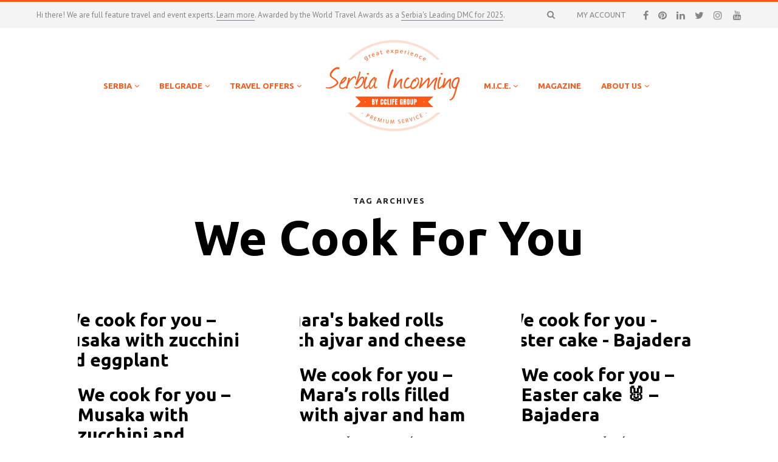

--- FILE ---
content_type: text/html; charset=UTF-8
request_url: https://www.serbiaincoming.com/magazine/tag/we-cook-for-you/
body_size: 34049
content:

<!DOCTYPE html>

<!--[if IE 9]>
<html class="ie ie9" lang="en-US">
<![endif]-->

<!--[if lte IE 8]>
    <script type="text/javascript">window.location = "https://www.serbiaincoming.com/outdated-browser/";</script>
<![endif]-->

<html lang="en-US">

<head>
    <meta charset="UTF-8">
    <meta name="viewport" content="width=device-width, initial-scale=1.0, maximum-scale=1.0, user-scalable=no" />

    
    
    <!-- 	******************************************************************** -->
    <!-- 	******************************************************************** -->
    <!--	     		     		
     		 Serbia Incoming v3.3.1 by Spirit Pixels
    -->
    <!-- 	******************************************************************** -->
    <!-- 	******************************************************************** -->
    
    <link rel="profile" href="https://gmpg.org/xfn/11">
    <link rel="pingback" href="https://www.serbiaincoming.com/xmlrpc.php">

    
        
    <!-- ******************************************************************** -->
    <!-- * Favicon ********************************************************** -->
    <!-- ******************************************************************** -->
    
    <link rel="shortcut icon" href="https://www.serbiaincoming.com/wp-content/uploads/2023/07/Serbia-Incoming-Favatar-v2.png" />
      
        
                                <!-- Matomo -->
<script>
  var _paq = window._paq = window._paq || [];
  /* tracker methods like "setCustomDimension" should be called before "trackPageView" */
  _paq.push(['trackPageView']);
  _paq.push(['enableLinkTracking']);
  (function() {
    var u="https://analytics.corporatecenter.life/";
    _paq.push(['setTrackerUrl', u+'matomo.php']);
    _paq.push(['setSiteId', '6']);
    var d=document, g=d.createElement('script'), s=d.getElementsByTagName('script')[0];
    g.async=true; g.src=u+'matomo.js'; s.parentNode.insertBefore(g,s);
  })();
</script>
<!-- End Matomo Code -->
<!-- Google tag (gtag.js) --> 
<script data-no-minify="1" async src="https://www.serbiaincoming.com/wp-content/cache/busting/1/gtm-37b319ee6ef2ffb4b69347302d9eeb2f.js"></script> <script> window.dataLayer = window.dataLayer || []; function gtag(){dataLayer.push(arguments);} gtag('js', new Date()); gtag('config', 'AW-852613826'); </script>                    	
    <!-- ******************************************************************** -->
    <!-- * WordPress wp_head() ********************************************** -->
    <!-- ******************************************************************** -->
    
    				<script type="text/javascript">document.documentElement.className = document.documentElement.className + ' yes-js js_active js'</script>
			<title>We cook for you Archives | Serbia Incoming™ DMC</title>
			<style>
				.wishlist_table .add_to_cart, a.add_to_wishlist.button.alt { border-radius: 16px; -moz-border-radius: 16px; -webkit-border-radius: 16px; }			</style>
			<script type="text/javascript">
				var yith_wcwl_plugin_ajax_web_url = '/wp-admin/admin-ajax.php';
			</script>
		
<!-- This site is optimized with the Yoast SEO Premium plugin v11.6 - https://yoast.com/wordpress/plugins/seo/ -->
<link rel="canonical" href="https://www.serbiaincoming.com/magazine/tag/we-cook-for-you/" />
<meta property="og:locale" content="en_US" />
<meta property="og:type" content="object" />
<meta property="og:title" content="We cook for you Archives | Serbia Incoming™ DMC" />
<meta property="og:url" content="https://www.serbiaincoming.com/magazine/tag/we-cook-for-you/" />
<meta property="og:site_name" content="Serbia Incoming™ DMC" />
<meta property="fb:app_id" content="100002001162500" />
<meta property="og:image" content="https://www.serbiaincoming.com/wp-content/uploads/2015/11/Belgrade_Kalemegdan_credits_B.Jovanovic2.jpg" />
<meta property="og:image:secure_url" content="https://www.serbiaincoming.com/wp-content/uploads/2015/11/Belgrade_Kalemegdan_credits_B.Jovanovic2.jpg" />
<meta property="og:image:width" content="1920" />
<meta property="og:image:height" content="1280" />
<meta name="twitter:card" content="summary_large_image" />
<meta name="twitter:title" content="We cook for you Archives | Serbia Incoming™ DMC" />
<meta name="twitter:site" content="@SerbiaIncoming" />
<meta name="twitter:image" content="https://www.serbiaincoming.com/wp-content/uploads/2015/11/Belgrade_Kalemegdan_credits_B.Jovanovic2.jpg" />
<script type='application/ld+json' class='yoast-schema-graph yoast-schema-graph--main'>{"@context":"https://schema.org","@graph":[{"@type":"Organization","@id":"https://www.serbiaincoming.com/#organization","name":"Serbia Incoming DMC","url":"https://www.serbiaincoming.com/","sameAs":["https://www.facebook.com/SerbiaIncoming","https://instagram.com/serbia_incoming/","https://www.linkedin.com/company/serbia-incoming-by-fly-orient-tour-operator?trk=tyah","https://www.youtube.com/user/FlyOrient","https://www.pinterest.com/serbiaincoming/","https://twitter.com/SerbiaIncoming"],"logo":{"@type":"ImageObject","@id":"https://www.serbiaincoming.com/#logo","url":false,"caption":"Serbia Incoming DMC"},"image":{"@id":"https://www.serbiaincoming.com/#logo"}},{"@type":"WebSite","@id":"https://www.serbiaincoming.com/#website","url":"https://www.serbiaincoming.com/","name":"Serbia Incoming\u2122 DMC","publisher":{"@id":"https://www.serbiaincoming.com/#organization"},"potentialAction":{"@type":"SearchAction","target":"https://www.serbiaincoming.com/?s={search_term_string}","query-input":"required name=search_term_string"}},{"@type":"CollectionPage","@id":"https://www.serbiaincoming.com/magazine/tag/we-cook-for-you/#webpage","url":"https://www.serbiaincoming.com/magazine/tag/we-cook-for-you/","inLanguage":"en-US","name":"We cook for you Archives | Serbia Incoming\u2122 DMC","isPartOf":{"@id":"https://www.serbiaincoming.com/#website"}}]}</script>
<!-- / Yoast SEO Premium plugin. -->

<link rel='dns-prefetch' href='//www.google.com' />
<link rel='dns-prefetch' href='//maps.googleapis.com' />
<link rel='dns-prefetch' href='//fonts.googleapis.com' />
<link rel="alternate" type="application/rss+xml" title="Serbia Incoming™ DMC &raquo; Feed" href="https://www.serbiaincoming.com/feed/" />
<link rel="alternate" type="application/rss+xml" title="Serbia Incoming™ DMC &raquo; Comments Feed" href="https://www.serbiaincoming.com/comments/feed/" />
<link rel="alternate" type="application/rss+xml" title="Serbia Incoming™ DMC &raquo; We cook for you Tag Feed" href="https://www.serbiaincoming.com/magazine/tag/we-cook-for-you/feed/" />
<style type="text/css">
img.wp-smiley,
img.emoji {
	display: inline !important;
	border: none !important;
	box-shadow: none !important;
	height: 1em !important;
	width: 1em !important;
	margin: 0 .07em !important;
	vertical-align: -0.1em !important;
	background: none !important;
	padding: 0 !important;
}
</style>
	<link data-minify="1" rel='stylesheet' id='gtranslate-style-css'  href='https://www.serbiaincoming.com/wp-content/cache/min/1/wp-content/plugins/gtranslate/gtranslate-style24-dd2836751d72303f14b6e4754bb05a7d.css' type='text/css' media='all' />
<link rel='stylesheet' id='wp-block-library-css'  href='https://www.serbiaincoming.com/wp-includes/css/dist/block-library/style.min.css' type='text/css' media='all' />
<link data-minify="1" rel='stylesheet' id='contact-form-7-css'  href='https://www.serbiaincoming.com/wp-content/cache/min/1/wp-content/plugins/contact-form-7/includes/css/styles-9974e3600b5d598bd10e4b025e080de2.css' type='text/css' media='all' />
<link data-minify="1" rel='stylesheet' id='woocommerce-layout-css'  href='https://www.serbiaincoming.com/wp-content/cache/min/1/wp-content/plugins/woocommerce/assets/css/woocommerce-layout-4f7d101af91a44854c4da6191289bcf3.css' type='text/css' media='all' />
<link rel='stylesheet' id='woocommerce-smallscreen-css'  href='https://www.serbiaincoming.com/wp-content/cache/busting/1/wp-content/plugins/woocommerce/assets/css/woocommerce-smallscreen-2.6.14.css' type='text/css' media='only screen and (max-width: 768px)' />
<link data-minify="1" rel='stylesheet' id='woocommerce-general-css'  href='https://www.serbiaincoming.com/wp-content/cache/min/1/wp-content/plugins/woocommerce/assets/css/woocommerce-f0823fd048fa9f633f663d5b679b5ff6.css' type='text/css' media='all' />
<link rel='stylesheet' id='mc4wp-form-basic-css'  href='https://www.serbiaincoming.com/wp-content/cache/busting/1/wp-content/plugins/mailchimp-for-wp/assets/css/form-basic.min-4.8.1.css' type='text/css' media='all' />
<link data-minify="1" rel='stylesheet' id='woocommerce_prettyPhoto_css-css'  href='https://www.serbiaincoming.com/wp-content/cache/min/1/wp-content/plugins/woocommerce/assets/css/prettyPhoto-a86a1e78d8630855095bf1f30619a84c.css' type='text/css' media='all' />
<link data-minify="1" rel='stylesheet' id='jquery-selectBox-css'  href='https://www.serbiaincoming.com/wp-content/cache/min/1/wp-content/plugins/yith-woocommerce-wishlist/assets/css/jquery.selectBox-19fd3bb5c5037b6cad412309a7cab878.css' type='text/css' media='all' />
<link data-minify="1" rel='stylesheet' id='yith-wcwl-main-css'  href='https://www.serbiaincoming.com/wp-content/cache/min/1/wp-content/plugins/yith-woocommerce-wishlist/assets/css/style-fac03e0a28c5e53bee9ab82468fbdd83.css' type='text/css' media='all' />
<link rel='stylesheet' id='yith-wcwl-font-awesome-css'  href='https://www.serbiaincoming.com/wp-content/cache/busting/1/wp-content/plugins/yith-woocommerce-wishlist/assets/css/font-awesome.min-4.3.0.css' type='text/css' media='all' />
<link rel='stylesheet' id='addtoany-css'  href='https://www.serbiaincoming.com/wp-content/cache/busting/1/wp-content/plugins/add-to-any/addtoany.min-1.15.css' type='text/css' media='all' />
<style id='addtoany-inline-css' type='text/css'>
.addtoany_share_save_container {
    padding-top: 30px;
    text-align: center;
}

.addtoany_list {
    display: inline-block;
}
</style>
<link data-minify="1" rel='stylesheet' id='serbia_incoming-foundation-app-css'  href='https://www.serbiaincoming.com/wp-content/cache/min/1/wp-content/themes/serbia_incoming/css/app-bfb562de75817f7387cb458de2c93e0b.css' type='text/css' media='all' />
<link data-minify="1" rel='stylesheet' id='serbia_incoming-animate-css'  href='https://www.serbiaincoming.com/wp-content/cache/min/1/wp-content/themes/serbia_incoming/css/animate-bdc4eb84a3ef468a334ab0145da6b0e5.css' type='text/css' media='all' />
<link rel='stylesheet' id='serbia_incoming-font-awesome-css'  href='https://www.serbiaincoming.com/wp-content/cache/busting/1/wp-content/themes/serbia_incoming/inc/fonts/font-awesome/css/font-awesome.min-4.6.3.css' type='text/css' media='all' />
<link data-minify="1" rel='stylesheet' id='serbia_incoming-font-linea-arrows-css'  href='https://www.serbiaincoming.com/wp-content/cache/min/1/wp-content/themes/serbia_incoming/inc/fonts/linea-fonts/arrows/styles-a9b458ee730d1cfc994d32cbc2a8d38d.css' type='text/css' media='all' />
<link data-minify="1" rel='stylesheet' id='serbia_incoming-font-linea-basic-css'  href='https://www.serbiaincoming.com/wp-content/cache/min/1/wp-content/themes/serbia_incoming/inc/fonts/linea-fonts/basic/styles-4360c29ef06efb3df21cc76eadf1bee6.css' type='text/css' media='all' />
<link data-minify="1" rel='stylesheet' id='serbia_incoming-font-linea-basic_elaboration-css'  href='https://www.serbiaincoming.com/wp-content/cache/min/1/wp-content/themes/serbia_incoming/inc/fonts/linea-fonts/basic_elaboration/styles-ffed0d660f5b8a530f6b88fddebdccba.css' type='text/css' media='all' />
<link data-minify="1" rel='stylesheet' id='serbia_incoming-font-linea-ecommerce-css'  href='https://www.serbiaincoming.com/wp-content/cache/min/1/wp-content/themes/serbia_incoming/inc/fonts/linea-fonts/ecommerce/styles-378c7b990527f9f595808b475f7be4b7.css' type='text/css' media='all' />
<link data-minify="1" rel='stylesheet' id='serbia_incoming-font-linea-music-css'  href='https://www.serbiaincoming.com/wp-content/cache/min/1/wp-content/themes/serbia_incoming/inc/fonts/linea-fonts/music/styles-f696e839655752cb3dd827b993fd68ad.css' type='text/css' media='all' />
<link data-minify="1" rel='stylesheet' id='serbia_incoming-font-linea-software-css'  href='https://www.serbiaincoming.com/wp-content/cache/min/1/wp-content/themes/serbia_incoming/inc/fonts/linea-fonts/software/styles-c6786ec738644f6c45d6aa8dc227c092.css' type='text/css' media='all' />
<link data-minify="1" rel='stylesheet' id='serbia_incoming-font-linea-weather-css'  href='https://www.serbiaincoming.com/wp-content/cache/min/1/wp-content/themes/serbia_incoming/inc/fonts/linea-fonts/weather/styles-4090514b4cd70fde5b731abe3ff7fd27.css' type='text/css' media='all' />
<link data-minify="1" rel='stylesheet' id='serbia_incoming-fresco-css'  href='https://www.serbiaincoming.com/wp-content/cache/min/1/wp-content/themes/serbia_incoming/css/fresco/fresco-9fe2d484d7e02471b1da7a7774ac93d4.css' type='text/css' media='all' />
<link data-minify="1" rel='stylesheet' id='serbia_incoming-idangerous-swiper-css'  href='https://www.serbiaincoming.com/wp-content/cache/min/1/wp-content/themes/serbia_incoming/css/idangerous.swiper-4a5da03d2f4996c62dd8fd77afdaf4cc.css' type='text/css' media='all' />
<link data-minify="1" rel='stylesheet' id='serbia_incoming-owl-css'  href='https://www.serbiaincoming.com/wp-content/cache/min/1/wp-content/themes/serbia_incoming/css/owl.carousel-b7dc661c7e46e8a36411be432533cf9d.css' type='text/css' media='all' />
<link data-minify="1" rel='stylesheet' id='serbia_incoming-owl-theme-css'  href='https://www.serbiaincoming.com/wp-content/cache/min/1/wp-content/themes/serbia_incoming/css/owl.theme-bf331b7ba4eff9c4c816bba6d5f1101e.css' type='text/css' media='all' />
<link data-minify="1" rel='stylesheet' id='serbia_incoming-offcanvas-css'  href='https://www.serbiaincoming.com/wp-content/cache/min/1/wp-content/themes/serbia_incoming/css/offcanvas-f09408750cc74c9eead860b9dbbbb183.css' type='text/css' media='all' />
<link data-minify="1" rel='stylesheet' id='serbia_incoming-nanoscroller-css'  href='https://www.serbiaincoming.com/wp-content/cache/min/1/wp-content/themes/serbia_incoming/css/nanoscroller-6ee8b0298e5e24d7571ca58353998f99.css' type='text/css' media='all' />
<link data-minify="1" rel='stylesheet' id='serbia_incoming-select2-css'  href='https://www.serbiaincoming.com/wp-content/cache/min/1/wp-content/themes/serbia_incoming/css/select2-de52c1c5d85b51269dedd577d7a93ab3.css' type='text/css' media='all' />
<link data-minify="1" rel='stylesheet' id='serbia_incoming-easyzoom-css'  href='https://www.serbiaincoming.com/wp-content/cache/min/1/wp-content/themes/serbia_incoming/css/easyzoom-8e5465f229a9eb831000dc1d735b630e.css' type='text/css' media='all' />
<link data-minify="1" rel='stylesheet' id='serbia_incoming-defaults-css'  href='https://www.serbiaincoming.com/wp-content/cache/min/1/wp-content/themes/serbia_incoming/css/defaults-2e4a29202395bfef5e9433268936b9af.css' type='text/css' media='all' />
<link data-minify="1" rel='stylesheet' id='serbia_incoming-woocommerce-overwrite-css'  href='https://www.serbiaincoming.com/wp-content/cache/min/1/wp-content/themes/serbia_incoming/css/woocommerce-overwrite-7b3aee7bee6dc61cadfd5c6a9b90734f.css' type='text/css' media='all' />
<link data-minify="1" rel='stylesheet' id='serbia_incoming-top-bar-css'  href='https://www.serbiaincoming.com/wp-content/cache/min/1/wp-content/themes/serbia_incoming/css/header-topbar-943a87951a4224f0097d5025a5327b2a.css' type='text/css' media='all' />
<link data-minify="1" rel='stylesheet' id='serbia_incoming-headers-css'  href='https://www.serbiaincoming.com/wp-content/cache/min/1/wp-content/themes/serbia_incoming/css/headers-5daa04fc1323dcb0b209c2fdd9149608.css' type='text/css' media='all' />
<link data-minify="1" rel='stylesheet' id='serbia_incoming-menus-css'  href='https://www.serbiaincoming.com/wp-content/cache/min/1/wp-content/themes/serbia_incoming/css/navigations-f031d67d144912477a7c673bd4fba519.css' type='text/css' media='all' />
<link data-minify="1" rel='stylesheet' id='serbia_incoming-header-centered-2menus-css'  href='https://www.serbiaincoming.com/wp-content/cache/min/1/wp-content/themes/serbia_incoming/css/header-centered-2menus-d1ecdf59fd89a90e596a1a994bc7b07d.css' type='text/css' media='all' />
<link data-minify="1" rel='stylesheet' id='serbia_incoming-styles-css'  href='https://www.serbiaincoming.com/wp-content/cache/min/1/wp-content/themes/serbia_incoming/css/styles-bf0e1dda8fcbb6f536d7a8f53bdc2725.css' type='text/css' media='all' />
<link data-minify="1" rel='stylesheet' id='serbia_incoming-responsive-css'  href='https://www.serbiaincoming.com/wp-content/cache/min/1/wp-content/themes/serbia_incoming/css/responsive-ac8b8160750ec96cad0c392275b04192.css' type='text/css' media='all' />
<link rel='stylesheet' id='serbia_incoming-default-style-css'  href='https://www.serbiaincoming.com/wp-content/themes/serbia_incoming/style.css' type='text/css' media='all' />
<link rel='stylesheet' id='redux-google-fonts-shopkeeper_theme_options-css'  href='https://fonts.googleapis.com/css?family=Ubuntu%3A300%2C400%2C500%2C700%2C300italic%2C400italic%2C500italic%2C700italic%7CPT+Sans%3A400%2C700%2C400italic%2C700italic&#038;subset=latin-ext&#038;ver=1768834384' type='text/css' media='all' />
<script>if (document.location.protocol != "https:") {document.location = document.URL.replace(/^http:/i, "https:");}</script><script type='text/javascript' src='https://www.serbiaincoming.com/wp-content/cache/busting/1/wp-includes/js/jquery/jquery-1.12.4.js'></script>
<script type='text/javascript' src='https://www.serbiaincoming.com/wp-content/cache/busting/1/wp-includes/js/jquery/jquery-migrate.min-1.4.1.js' defer></script>
<script type='text/javascript' src='https://www.serbiaincoming.com/wp-content/cache/busting/1/wp-content/plugins/add-to-any/addtoany.min-1.1.js' defer></script>
<script data-minify="1" type='text/javascript' src='https://www.serbiaincoming.com/wp-content/cache/min/1/wp-content/themes/serbia_incoming/js/topbutton-1b66a4c7bb91f72c8aa0ff61309718a2.js' defer></script>
<script type='text/javascript' src='https://maps.googleapis.com/maps/api/js?sensor=false&#038;ver=1.0'></script>
<link rel='https://api.w.org/' href='https://www.serbiaincoming.com/wp-json/' />
<link rel="EditURI" type="application/rsd+xml" title="RSD" href="https://www.serbiaincoming.com/xmlrpc.php?rsd" />
<link rel="wlwmanifest" type="application/wlwmanifest+xml" href="https://www.serbiaincoming.com/wp-includes/wlwmanifest.xml" /> 

<script data-cfasync="false">
window.a2a_config=window.a2a_config||{};a2a_config.callbacks=[];a2a_config.overlays=[];a2a_config.templates={};
(function(d,s,a,b){a=d.createElement(s);b=d.getElementsByTagName(s)[0];a.async=1;a.src="https://static.addtoany.com/menu/page.js";b.parentNode.insertBefore(a,b);})(document,"script");
</script>
<script>var gt_request_uri = '/magazine/tag/we-cook-for-you/';</script>    <script type="text/javascript">
        var shopkeeper_ajaxurl = '/wp-admin/admin-ajax.php';
    </script>
<!--[if lte IE 9]><link rel="stylesheet" type="text/css" href="https://www.serbiaincoming.com/wp-content/plugins/js_composer/assets/css/vc_lte_ie9.min.css" media="screen"><![endif]--><!--[if IE  8]><link rel="stylesheet" type="text/css" href="https://www.serbiaincoming.com/wp-content/plugins/js_composer/assets/css/vc-ie8.min.css" media="screen"><![endif]--><style type="text/css">.removed_link, a.removed_link {
	text-decoration: line-through;
}</style><link rel="icon" href="https://www.serbiaincoming.com/wp-content/uploads/2023/07/cropped-Serbia-Incoming-Favatar-v2-32x32.png" sizes="32x32" />
<link rel="icon" href="https://www.serbiaincoming.com/wp-content/uploads/2023/07/cropped-Serbia-Incoming-Favatar-v2-192x192.png" sizes="192x192" />
<link rel="apple-touch-icon-precomposed" href="https://www.serbiaincoming.com/wp-content/uploads/2023/07/cropped-Serbia-Incoming-Favatar-v2-180x180.png" />
<meta name="msapplication-TileImage" content="https://www.serbiaincoming.com/wp-content/uploads/2023/07/cropped-Serbia-Incoming-Favatar-v2-270x270.png" />
<!-- ******************************************************************** --><!-- * Theme Options Styles ********************************************* --><!-- ******************************************************************** --><style>/***************************************************************//* Body ********************************************************//***************************************************************/.st-content {background-color:#ffffff;background-repeat:;background-position:;background-size:;background-attachment:;}/***************************************************************//* Fonts *******************************************************//***************************************************************/h1, h2, h3, h4, h5, h6,.comments-title,.comment-author,#reply-title,#site-footer .widget-title,.accordion_title,.ui-tabs-anchor,.products .button,.site-title a,.post_meta_archive a,.post_meta a,.post_tags a,#nav-below a,.list_categories a,.list_shop_categories a,.main-navigation > ul > li > a,.main-navigation .mega-menu > ul > li > a,.more-link,.top-page-excerpt,.select2-container .select2-choice > .select2-chosen,.select2-search input,.product_after_shop_loop_buttons a,.woocommerce .products-grid a.button,.page-numbers,input.qty,.woocommerce form .form-row label,.woocommerce-page form .form-row label,.button,button,.button_text,input[type="button"],input[type="reset"],input[type="submit"],.woocommerce a.button,.woocommerce-page a.button,.woocommerce button.button,.woocommerce-page button.button,.woocommerce input.button,.woocommerce-page input.button,.woocommerce #respond input#submit,.woocommerce-page #respond input#submit,.woocommerce #content input.button,.woocommerce-page #content input.button,.woocommerce a.button.alt,.woocommerce button.button.alt,.woocommerce input.button.alt,.woocommerce #respond input#submit.alt,.woocommerce #content input.button.alt,.woocommerce-page a.button.alt,.woocommerce-page button.button.alt,.woocommerce-page input.button.alt,.woocommerce-page #respond input#submit.alt,.woocommerce-page #content input.button.alt,.yith-wcwl-wishlistexistsbrowse.show a,.share-product-text,.tabs > li > a,label,.comment-respond label,.product_meta_title,.woocommerce table.shop_table th,.woocommerce-page table.shop_table th,#map_button,.coupon_code_text,.woocommerce .cart-collaterals .cart_totals tr.order-total td strong,.woocommerce-page .cart-collaterals .cart_totals tr.order-total td strong,.cart-wishlist-empty,.return-to-shop .wc-backward,.order-number a,.account_view_link,.post-edit-link,.from_the_blog_title,.icon_box_read_more,.vc_pie_chart_value,.shortcode_banner_simple_bullet,.shortcode_banner_simple_height_bullet,.category_name,.woocommerce span.onsale,.woocommerce-page span.onsale,.out_of_stock_badge_single,.out_of_stock_badge_loop,.page-numbers,.page-links,.add_to_wishlist,.yith-wcwl-wishlistaddedbrowse,.yith-wcwl-wishlistexistsbrowse,.filters-group,.product-name,.woocommerce-page .my_account_container table.shop_table.order_details_footer tr:last-child td:last-child .amount,.customer_details dt,.widget h3,.widget ul a,.widget a,.widget .total .amount,.wishlist-in-stock,.wishlist-out-of-stock,.comment-reply-link,.comment-edit-link,.widget_calendar table thead tr th,.page-type,.mobile-navigation a,table thead tr th,.portfolio_single_list_cat,.portfolio-categories,.shipping-calculator-button{font-family:'Ubuntu',sans-serif;}body,p,#site-navigation-top-bar,.site-title,.widget_product_search #searchsubmit,.widget_search #searchsubmit,.widget_product_search .search-submit,.widget_search .search-submit,#site-menu,.copyright_text,blockquote cite,table thead th,.recently_viewed_in_single h2,.woocommerce .cart-collaterals .cart_totals table th,.woocommerce-page .cart-collaterals .cart_totals table th,.woocommerce .cart-collaterals .shipping_calculator h2,.woocommerce-page .cart-collaterals .shipping_calculator h2,.qty,.shortcode_banner_simple_inside h4,.shortcode_banner_simple_height h4,.fr-caption,.post_meta_archive,.post_meta,.page-links-title,.yith-wcwl-wishlistaddedbrowse .feedback,.yith-wcwl-wishlistexistsbrowse .feedback,.product-name span,.widget_calendar table tbody a,.fr-touch-caption-wrapper{font-family:'PT Sans',sans-serif;}/***************************************************************//* Body Text Colors  *******************************************//***************************************************************/body,table tr th,table tr td,table thead tr th,blockquote p,label,.woocommerce .woocommerce-breadcrumb a,.woocommerce-page .woocommerce-breadcrumb a,.select2-dropdown-open.select2-drop-above .select2-choice,.select2-dropdown-open.select2-drop-above .select2-choices,.select2-container .select2-choice,.select2-container,.big-select,.select.big-select,.list-centered li a,.post_meta_archive a,.post_meta a,.nav-next a,.nav-previous a,.blog-single h6,.page-description,.woocommerce #content nav.woocommerce-pagination ul li a:focus,.woocommerce #content nav.woocommerce-pagination ul li a:hover,.woocommerce #content nav.woocommerce-pagination ul li span.current,.woocommerce nav.woocommerce-pagination ul li a:focus,.woocommerce nav.woocommerce-pagination ul li a:hover,.woocommerce nav.woocommerce-pagination ul li span.current,.woocommerce-page #content nav.woocommerce-pagination ul li a:focus,.woocommerce-page #content nav.woocommerce-pagination ul li a:hover,.woocommerce-page #content nav.woocommerce-pagination ul li span.current,.woocommerce-page nav.woocommerce-pagination ul li a:focus,.woocommerce-page nav.woocommerce-pagination ul li a:hover,.woocommerce-page nav.woocommerce-pagination ul li span.current,.woocommerce table.shop_table th,.woocommerce-page table.shop_table th,.woocommerce .cart-collaterals .cart_totals h2,.woocommerce-page .cart-collaterals .cart_totals h2,.woocommerce .cart-collaterals .cart_totals table tr.order-total td:last-child,.woocommerce-page .cart-collaterals .cart_totals table tr.order-total td:last-child,.woocommerce-checkout .woocommerce-info,.woocommerce-checkout h3,.woocommerce-checkout h2,.woocommerce-account h2,.woocommerce-account h3,.customer_details dt,.wpb_widgetised_column .widget,.wpb_widgetised_column .widget a,.wpb_widgetised_column .widget.widget_layered_nav li,.portfolio_single_list_cat a,.gallery-caption-trigger{color: #222222;}.woocommerce a.remove{color: #222222 !important;}.nav-previous-title,.nav-next-title,.post_tags a,.wpb_widgetised_column .tagcloud a,.products .add_to_wishlist:before{color: rgba(34,34,34,0.4);}.required{color: rgba(34,34,34,0.4) !important;}.yith-wcwl-add-button,.yith-wcwl-wishlistaddedbrowse,.yith-wcwl-wishlistexistsbrowse,.share-product-text,.product_meta .sku,.product_meta a,.product_meta_separator,.woocommerce table.shop_attributes td,.woocommerce-page table.shop_attributes td,.woocommerce .woocommerce-breadcrumb,.woocommerce-page .woocommerce-breadcrumb,.tob_bar_shop,.post_meta_archive,.post_meta,del,.woocommerce .cart-collaterals .cart_totals table tr td:last-child,.woocommerce-page .cart-collaterals .cart_totals table tr td:last-child,.product-name .product-quantity,.woocommerce #payment div.payment_box,.wpb_widgetised_column .widget li,.wpb_widgetised_column .widget_calendar table thead tr th,.wpb_widgetised_column .widget_calendar table thead tr td,.wpb_widgetised_column .widget .post-date,.wpb_widgetised_column .recentcomments,.wpb_widgetised_column .amount,.wpb_widgetised_column .quantity,.products li:hover .add_to_wishlist:before,.product_after_shop_loop .price,.product_after_shop_loop .price ins,.wpb_wrapper .add_to_cart_inline del,.wpb_widgetised_column .widget_price_filter .price_slider_amount{color: rgba(34,34,34,0.55);}.products a.button.add_to_cart_button.loading{color: rgba(34,34,34,0.55) !important;}.add_to_cart_inline .amount{color: rgba(34,34,34,0.8);}input[type="text"],input[type="password"],input[type="date"],input[type="datetime"],input[type="datetime-local"],input[type="month"], input[type="week"],input[type="email"], input[type="number"],input[type="search"], input[type="tel"],input[type="time"], input[type="url"],textarea,select,.chosen-container-single .chosen-single,.country_select.select2-container,.woocommerce form .form-row.woocommerce-validated .select2-container,.woocommerce form .form-row.woocommerce-validated input.input-text,.woocommerce form .form-row.woocommerce-validated select,.woocommerce form .form-row.woocommerce-invalid .select2-container,.woocommerce form .form-row.woocommerce-invalid input.input-text,.woocommerce form .form-row.woocommerce-invalid select,.country_select.select2-container,.state_select.select2-container,#coupon_code{border-color: rgba(34,34,34,0.1);}input[type="text"]:focus, input[type="password"]:focus,input[type="date"]:focus, input[type="datetime"]:focus,input[type="datetime-local"]:focus, input[type="month"]:focus,input[type="week"]:focus, input[type="email"]:focus,input[type="number"]:focus, input[type="search"]:focus,input[type="tel"]:focus, input[type="time"]:focus,input[type="url"]:focus, textarea:focus,select:focus,#coupon_code:focus,.chosen-container-single .chosen-single:focus,.woocommerce .product_infos .quantity input.qty,.woocommerce #content .product_infos .quantity input.qty,.woocommerce-page .product_infos .quantity input.qty,.woocommerce-page #content .product_infos .quantity input.qty,.post_tags a,.wpb_widgetised_column .tagcloud a,.coupon_code_wrapper,.woocommerce form.checkout_coupon,.woocommerce-page form.checkout_coupon,.woocommerce ul.digital-downloads:before,.woocommerce-page ul.digital-downloads:before,.woocommerce ul.digital-downloads li:after,.woocommerce-page ul.digital-downloads li:after,.widget_search .search-form{border-color: rgba(34,34,34,0.15);}.list-centered li a,.woocommerce .cart-collaterals .cart_totals h2,.woocommerce-page .cart-collaterals .cart_totals h2,.my_address_title,.woocommerce .shop_table.order_details tbody tr:last-child td,.woocommerce-page .shop_table.order_details tbody tr:last-child td,.woocommerce #payment ul.payment_methods li,.woocommerce-page #payment ul.payment_methods li,.comment-separator,.comment-list .pingback,.wpb_widgetised_column .widget,.search_result_item,.woocommerce div.product .woocommerce-tabs ul.tabs li:after,.woocommerce #content div.product .woocommerce-tabs ul.tabs li:after,.woocommerce-page div.product .woocommerce-tabs ul.tabs li:after,.woocommerce-page #content div.product .woocommerce-tabs ul.tabs li:after,.woocommerce-cart.woocommerce-page #content .quantity input.qty,.woocommerce .cart-collaterals .cart_totals .order-total td,.woocommerce .cart-collaterals .cart_totals .order-total th,.woocommerce-page .cart-collaterals .cart_totals .order-total td,.woocommerce-page .cart-collaterals .cart_totals .order-total th{border-bottom-color: rgba(34,34,34,0.15);}table tr td,.woocommerce table.shop_table td,.woocommerce-page table.shop_table td,.product_socials_wrapper,.woocommerce-tabs,.comments_section,.portfolio_content_nav #nav-below,.woocommerce .cart-collaterals .cart_totals .order-total td,.woocommerce .cart-collaterals .cart_totals .order-total th,.woocommerce-page .cart-collaterals .cart_totals .order-total td,.woocommerce-page .cart-collaterals .cart_totals .order-total th{border-top-color: rgba(34,34,34,0.15);}table.shop_attributes tr td,.wishlist_table tr td,.shop_table.cart tr td{border-bottom-color: rgba(34,34,34,0.1);}.product_meta,.woocommerce .cart-collaterals,.woocommerce-page .cart-collaterals,.checkout_right_wrapper,.track_order_form,.order-info{background: rgba(34,34,34,0.05);}.custom_border:before,.custom_border:after{background-image: radial-gradient(closest-side, transparent 9px, rgba(34,34,34,0.05) 100%);}.cart-buttons .update_and_checkout .update_cart{background: rgba(34,34,34,0.55) !important;}.cart-buttons .update_and_checkout .update_cart:hover{background: rgba(34,34,34,0.44) !important;}.comments_section{background-color: rgba(34,34,34,0.01) !important;}h1, h2, h3, h4, h5, h6,.entry-title-archive a,.woocommerce #content div.product .woocommerce-tabs ul.tabs li.active a,.woocommerce div.product .woocommerce-tabs ul.tabs li.active a,.woocommerce-page #content div.product .woocommerce-tabs ul.tabs li.active a,.woocommerce-page div.product .woocommerce-tabs ul.tabs li.active a,.woocommerce #content div.product .woocommerce-tabs ul.tabs li.active a:hover,.woocommerce div.product .woocommerce-tabs ul.tabs li.active a:hover,.woocommerce-page #content div.product .woocommerce-tabs ul.tabs li.active a:hover,.woocommerce-page div.product .woocommerce-tabs ul.tabs li.active a:hover,.woocommerce table.cart .product-name a,.product-title-link,.wpb_widgetised_column .widget .product_list_widget a{color: #000000;}.woocommerce div.product .woocommerce-tabs ul.tabs li a,.woocommerce #content div.product .woocommerce-tabs ul.tabs li a,.woocommerce-page div.product .woocommerce-tabs ul.tabs li a,.woocommerce-page #content div.product .woocommerce-tabs ul.tabs li a{color: rgba(0,0,0,0.35);}.woocommerce #content div.product .woocommerce-tabs ul.tabs li a:hover,.woocommerce div.product .woocommerce-tabs ul.tabs li a:hover,.woocommerce-page #content div.product .woocommerce-tabs ul.tabs li a:hover,.woocommerce-page div.product .woocommerce-tabs ul.tabs li a:hover{color: rgba(0,0,0,0.45);}.page-title:after{background: #000000;}/***************************************************************//* Main Color  *************************************************//***************************************************************/a,.comments-area a,.edit-link,.post_meta_archive a:hover,.post_meta a:hover,.entry-title-archive a:hover,blockquote:before,.no-results-text:before,.list-centered a:hover,.comment-reply i,.comment-edit-link i,.comment-edit-link,.filters-group li:hover,#map_button,.widget_shopkeeper_social_media a,.account-tab-link-mobile,.lost-reset-pass-text:before,.list_shop_categories a:hover,.add_to_wishlist:hover,.woocommerce div.product span.price,.woocommerce-page div.product span.price,.woocommerce #content div.product span.price,.woocommerce-page #content div.product span.price,.woocommerce div.product p.price,.woocommerce-page div.product p.price,.woocommerce #content div.product p.price,.woocommerce-page #content div.product p.price,.comment-metadata time,.woocommerce p.stars a.star-1.active:after,.woocommerce p.stars a.star-1:hover:after,.woocommerce-page p.stars a.star-1.active:after,.woocommerce-page p.stars a.star-1:hover:after,.woocommerce p.stars a.star-2.active:after,.woocommerce p.stars a.star-2:hover:after,.woocommerce-page p.stars a.star-2.active:after,.woocommerce-page p.stars a.star-2:hover:after,.woocommerce p.stars a.star-3.active:after,.woocommerce p.stars a.star-3:hover:after,.woocommerce-page p.stars a.star-3.active:after,.woocommerce-page p.stars a.star-3:hover:after,.woocommerce p.stars a.star-4.active:after,.woocommerce p.stars a.star-4:hover:after,.woocommerce-page p.stars a.star-4.active:after,.woocommerce-page p.stars a.star-4:hover:after,.woocommerce p.stars a.star-5.active:after,.woocommerce p.stars a.star-5:hover:after,.woocommerce-page p.stars a.star-5.active:after,.woocommerce-page p.stars a.star-5:hover:after,.yith-wcwl-add-button:before,.yith-wcwl-wishlistaddedbrowse .feedback:before,.yith-wcwl-wishlistexistsbrowse .feedback:before,.woocommerce .star-rating span:before,.woocommerce-page .star-rating span:before,.product_meta a:hover,.woocommerce .shop-has-sidebar .no-products-info .woocommerce-info:before,.woocommerce-page .shop-has-sidebar .no-products-info .woocommerce-info:before,.woocommerce .woocommerce-breadcrumb a:hover,.woocommerce-page .woocommerce-breadcrumb a:hover,.intro-effect-fadeout.modify .post_meta a:hover,.from_the_blog_link:hover .from_the_blog_title,.portfolio_single_list_cat a:hover{color: #ff5716;}@media only screen and (min-width: 40.063em) {.nav-next a:hover,.nav-previous a:hover{color: #ff5716;}}.widget_shopping_cart .buttons a.view_cart,.widget.widget_price_filter .price_slider_amount .button,.products a.button,.woocommerce .products .added_to_cart.wc-forward,.woocommerce-page .products .added_to_cart.wc-forward{color: #ff5716 !important;}.order-info mark,.login_footer,.post_tags a:hover,.with_thumb_icon,.wpb_wrapper .wpb_toggle:before,#content .wpb_wrapper h4.wpb_toggle:before,.wpb_wrapper .wpb_accordion .wpb_accordion_wrapper .ui-state-default .ui-icon,.wpb_wrapper .wpb_accordion .wpb_accordion_wrapper .ui-state-active .ui-icon,.widget .tagcloud a:hover,.woocommerce .widget_layered_nav ul li.chosen a,.woocommerce-page .widget_layered_nav ul li.chosen a,.single_product_summary_related h2:after,.single_product_summary_upsell h2:after,.page-title.portfolio_item_title:after,#button_offcanvas_sidebar_left,#button_offcanvas_sidebar_left i,.woocommerce .widget_layered_nav_filters ul li a,.woocommerce-page .widget_layered_nav_filters ul li a,.thumbnail_archive_container:before,.from_the_blog_overlay,.select2-results .select2-highlighted{background: #ff5716;}@media only screen and (max-width: 40.063em) {.nav-next a:hover,.nav-previous a:hover{background: #ff5716;}}.woocommerce .widget_price_filter .ui-slider .ui-slider-range,.woocommerce-page .widget_price_filter .ui-slider .ui-slider-range,.woocommerce .quantity .plus,.woocommerce .quantity .minus,.woocommerce #content .quantity .plus,.woocommerce #content .quantity .minus,.woocommerce-page .quantity .plus,.woocommerce-page .quantity .minus,.woocommerce-page #content .quantity .plus,.woocommerce-page #content .quantity .minus{background: #ff5716 !important;}.button,input[type="button"],input[type="reset"],input[type="submit"]{background-color: #ff5716 !important;}.product_infos .yith-wcwl-wishlistaddedbrowse a:hover,.product_infos .yith-wcwl-wishlistexistsbrowse a:hover,.shipping-calculator-button:hover,.products a.button:hover,.woocommerce .products .added_to_cart.wc-forward:hover,.woocommerce-page .products .added_to_cart.wc-forward:hover,.products .yith-wcwl-wishlistexistsbrowse:hover a,.products .yith-wcwl-wishlistaddedbrowse:hover a,.order-number a:hover,.account_view_link:hover,.post-edit-link:hover,.url:hover{color:  rgba(255,87,22,0.8) !important;}.product-title-link:hover{color:  rgba(0,0,0,0.8);}.button:hover,input[type="button"]:hover,input[type="reset"]:hover,input[type="submit"]:hover,.woocommerce .product_infos .quantity .minus:hover,.woocommerce #content .product_infos .quantity .minus:hover,.woocommerce-page .product_infos .quantity .minus:hover,.woocommerce-page #content .product_infos .quantity .minus:hover,.woocommerce .quantity .plus:hover,.woocommerce #content .quantity .plus:hover,.woocommerce-page .quantity .plus:hover,.woocommerce-page #content .quantity .plus:hover{background: rgba(255,87,22,0.8) !important;}.post_tags a:hover,.widget .tagcloud a:hover,.widget_shopping_cart .buttons a.view_cart,.account-tab-link-mobile,.woocommerce .widget_price_filter .ui-slider .ui-slider-handle,.woocommerce-page .widget_price_filter .ui-slider .ui-slider-handle{border-color: #ff5716;}.wpb_tour.wpb_content_element .wpb_tabs_nav  li.ui-tabs-active a,.wpb_tabs.wpb_content_element .wpb_tabs_nav li.ui-tabs-active a,.woocommerce div.product .woocommerce-tabs ul.tabs li.active a,.woocommerce #content div.product .woocommerce-tabs ul.tabs li.active a,.woocommerce-page div.product .woocommerce-tabs ul.tabs li.active a,.woocommerce-page #content div.product .woocommerce-tabs ul.tabs li.active a,.main-navigation ul ul li a:hover{border-bottom-color: #ff5716;}.woocommerce div.product .woocommerce-tabs ul.tabs li.active,.woocommerce #content div.product .woocommerce-tabs ul.tabs li.active,.woocommerce-page div.product .woocommerce-tabs ul.tabs li.active,.woocommerce-page #content div.product .woocommerce-tabs ul.tabs li.active{border-top-color: #ff5716;}/***************************************************************//* Top Bar *****************************************************//***************************************************************/#site-top-bar {height:43px;}#site-top-bar,#site-navigation-top-bar .sf-menu ul{background: #f4f4f4;}#site-top-bar,#site-top-bar a{color:#868686;}/***************************************************************//* 	Header *****************************************************//***************************************************************/.site-header{background: #ffffff;}@media only screen and (min-width: 63.9375em) {.site-header {background-color:#ffffff;background-repeat:repeat;background-position:;background-size:inherit;background-attachment:;}}@media only screen and (min-width: 63.9375em) {.site-branding img {height:150px;width:auto;}.site-header .main-navigation,.site-header .site-tools{height:150px;line-height:150px;}}@media only screen and (min-width: 63.9375em) {.site-header.sticky .main-navigation,.site-header.sticky .site-tools,.site-header.sticky .site-branding img{height:33px;line-height:33px;width:auto;}}@media only screen and (min-width: 63.9375em) {.site-header {padding-top:20px;}}@media only screen and (min-width: 63.9375em) {.site-header {padding-bottom:20px;}}@media only screen and (min-width: 63.9375em) {#page_wrapper.sticky_header .content-area,#page_wrapper.transparent_header .content-area{margin-top:233px;}.transparent_header .single-post-header .title,#page_wrapper.transparent_header .shop_header .page-title{padding-top: 233px;}.transparent_header .single-post-header.with-thumb .title{padding-top: 433px;}}.site-header,.default-navigation,.main-navigation .mega-menu > ul > li > a{font-size: 13px;}.site-header,.main-navigation a,.site-tools ul li a,.shopping_bag_items_number,.wishlist_items_number,.site-title a,.widget_product_search .search-but-added,.widget_search .search-but-added{color:#ff5716;}.site-branding{border-color: #ff5716;}@media only screen and (min-width: 63.9375em) {.site-header,.main-navigation a,.site-tools ul li a,.shopping_bag_items_number,.wishlist_items_number,.site-title a,.widget_product_search .search-but-added,.widget_search .search-but-added{color:#ff5716;}.site-branding{border-color: #ff5716;}}@media only screen and (min-width: 63.9375em) {#page_wrapper.transparent_header.transparency_light .site-header,#page_wrapper.transparent_header.transparency_light .site-header .main-navigation a,#page_wrapper.transparent_header.transparency_light .site-header .site-tools ul li a,#page_wrapper.transparent_header.transparency_light .site-header .shopping_bag_items_number,#page_wrapper.transparent_header.transparency_light .site-header .wishlist_items_number,#page_wrapper.transparent_header.transparency_light .site-header .site-title a,#page_wrapper.transparent_header.transparency_light .site-header .widget_product_search .search-but-added,#page_wrapper.transparent_header.transparency_light .site-header .widget_search .search-but-added{color:#ffffff;}}@media only screen and (min-width: 63.9375em) {#page_wrapper.transparent_header.transparency_dark .site-header,#page_wrapper.transparent_header.transparency_dark .site-header .main-navigation a,#page_wrapper.transparent_header.transparency_dark .site-header .site-tools ul li a,#page_wrapper.transparent_header.transparency_dark .site-header .shopping_bag_items_number,#page_wrapper.transparent_header.transparency_dark .site-header .wishlist_items_number,#page_wrapper.transparent_header.transparency_dark .site-header .site-title a,#page_wrapper.transparent_header.transparency_dark .site-header .widget_product_search .search-but-added,#page_wrapper.transparent_header.transparency_dark .site-header .widget_search .search-but-added{color:#000000;}}/* sticky */@media only screen and (min-width: 63.9375em) {.site-header.sticky,#page_wrapper.transparent_header .site-header.sticky{background: #ffffff;}}@media only screen and (min-width: 63.9375em) {.site-header.sticky,.site-header.sticky .main-navigation a,.site-header.sticky .site-tools ul li a,.site-header.sticky .shopping_bag_items_number,.site-header.sticky .wishlist_items_number,.site-header.sticky .site-title a,.site-header.sticky .widget_product_search .search-but-added,.site-header.sticky .widget_search .search-but-added,#page_wrapper.transparent_header .site-header.sticky,#page_wrapper.transparent_header .site-header.sticky .main-navigation a,#page_wrapper.transparent_header .site-header.sticky .site-tools ul li a,#page_wrapper.transparent_header .site-header.sticky .shopping_bag_items_number,#page_wrapper.transparent_header .site-header.sticky .wishlist_items_number,#page_wrapper.transparent_header .site-header.sticky .site-title a,#page_wrapper.transparent_header .site-header.sticky .widget_product_search .search-but-added,#page_wrapper.transparent_header .site-header.sticky .widget_search .search-but-added{color:#ff5716;}.site-header.sticky .site-branding{border-color: #ff5716;}}.site-tools { margin:0; }@media only screen and (max-width: 63.9375em) {.site-logo {display:none;}.sticky-logo {display:block;}}/* header-centered-2menus */.header_col.right_menu {padding-right:0px;}.header_col.left_menu .main-navigation {text-align:right !important;margin:0 -15px !important;}.header_col.right_menu .main-navigation {text-align:left !important;margin:0 -15px !important;}.site-header .site-tools {height:30px !important;/*line-height:30px !important;*/position:absolute;top:2px;right:0;}.header_col.branding {min-width:300px;}/* header-centered-menu-under *//***************************************************************//* Footer ******************************************************//***************************************************************/#site-footer{background: #F4F4F4;}#site-footer,#site-footer .copyright_text a{color:#868686;}#site-footer a,#site-footer .widget-title,.cart-empty-text,.footer-navigation-wrapper ul li:after{color:#333333;}/***************************************************************//* Breadcrumbs *************************************************//***************************************************************/.woocommerce .woocommerce-breadcrumb,.woocommerce-page .woocommerce-breadcrumb{display:none;}/***************************************************************//* Product Page Full Screen Description ************************//***************************************************************//********************************************************************//* Custom CSS *******************************************************//********************************************************************//* Text Selection */::-moz-selection {background-color: #ff5716;color: #ffffff;text-shadow: 1px 2px 3px rgba(0,0,0,0.2);}::selection {background-color: #ff5716;color: #ffffff;text-shadow: 1px 2px 3px rgba(0,0,0,0.2);}/* Logo */.site-header.sticky .site-branding img {height: 45px;line-height: 45px;}.site-header.sticky .main-navigation {height: 38px;}.sticky-logo {max-height: 42px;height: 42px !important;}.site-header.sticky {background: #ffffff;box-shadow: 0 3px 45px rgba(0,0,0,0.15);}.site-branding img {transition: all 0.5s cubic-bezier(0.25, 0.8, 0.25, 1) 0s;}/* Post */.entry-content.blog-single p a, .wpb_wrapper p a, .product_description p a,#tab-description .columns p a, .entry-content p a {padding-bottom: 1px;border-bottom: 1px solid #ff5716;font-weight: 700;transition: color 0.3s, border-color 0.3s;-webkit-transition: color 0.3s, border-color 0.3s;}.entry-content.blog-single p a:hover, .wpb_wrapper p a:hover,.product_description p a:hover, #tab-description .columns p a:hover,.entry-content p a:hover {border-bottom: 1px solid transparent;}/* Page */.st-container {border-top: 3px solid #ff5716;}#site-footer {border-bottom:3px solid #ff5716;}.page-title {font-size: 2.4rem;margin: -0.13em 0 15px;}table tr td {font-size: 0.8rem;}.entry-meta-attachment, .previous-image, .next-image {font-size: 1rem;}.supsystic-social-sharing {padding-top: 50px;}.feature-element p {font-size: 0.9rem;}/* Woocommerce price */.woocommerce div.product p.price, .woocommerce-page div.product p.price,.woocommerce #content div.product p.price,.woocommerce-page #content div.product p.price,.woocommerce div.product span.price,.woocommerce-page div.product span.price,.woocommerce #content div.product span.price,.woocommerce-page #content div.product span.price,.product_after_shop_loop_price {font-size: 21px;font-weight: bold;font-family: 'Ubuntu',sans-serif;}.product_after_shop_loop_price .price, .product_after_shop_loop .price ins {color: rgba(255, 87, 22, 1);}/* min-width 641px, medium screens */@media only screen and (min-width: 40.063em) {p,.blog-isotope .entry-content-archive h1,.blog-isotope .entry-content-archive h2,.blog-isotope .entry-content-archive h3,.blog-isotope .entry-content-archive h4,.blog-isotope .entry-content-archive h5,.blog-isotope .entry-content-archive,.blog-isotope .entry-content-archive p,.blog-isotope .entry-content-archive ul,.blog-isotope .entry-content-archive ol,.blog-isotope .entry-content-archive dl,.myaccount_user_inner,.order-info mark,.thank_you_header p,.woocommerce table.shop_attributes th,.woocommerce-page table.shop_attributes th,.woocommerce table.shop_attributes td,.woocommerce-page table.shop_attributes td,.woocommerce-error,.woocommerce-message,.woocommerce-info,.woocommerce .woocommerce-error,.woocommerce-page .woocommerce-error,.woocommerce .woocommerce-message,.woocommerce .woocommerce-info,.woocommerce-page .woocommerce-message,.woocommerce-page .woocommerce-info,.woocommerce .woocommerce-error .button,.woocommerce .woocommerce-info .button,.woocommerce .woocommerce-message .button,.woocommerce form.login .inline,.woocommerce form.login .lost_password{font-size: 1rem;}.page-title {font-size: 5rem;line-height: 1;margin-bottom: 28px;}h2 {line-height: 1.3;}}/* max-width 640px, small screens */@media only screen and (max-width: 40.063em) {.tob_bar_shop {display:none;}}/* Top Bar Right font size */#site-top-bar ul, #site-top-bar ol, #site-top-bar dl {font-size: 0.95em;}/* List styling */ul li ul, ul li ol, ul, ol, dl {font-size: 1rem;}.widget ul, .widget ol {font-size: 14px;line-height: 18px;}/* Catalog */.product_thumbnail_background {background: none repeat scroll 0 0 #ff5716;}.product_thumbnail {transition: opacity 0.35s ease 0s;}.product_thumbnail:hover {opacity: 0.6;filter: alpha(opacity=60);}/* Ask for quote */.qlist .product-thumbnail img {max-height: 100px;max-width: 100px;}.woocommerce .products ul h3, .woocommerce ul.products h3, .woocommerce-page .products ul h3, .woocommerce-page ul.products h3 {font-size: 14px;}/* Wishlist */#yith-wcwl-form .product-thumbnail img {max-height: 100px;max-width: 100px;}/* Login page */.login-register-container {margin-top: 23px;}.cart-empty, .return-to-shop {text-align: center;}.woocommerce-error {text-align: center;}.account-tab-item {font-family: "Ubuntu",sans-serif;}.woocommerce-account .content-area ul, .woocommerce-account .content-area ol, .woocommerce-account .content-area dl, .my_address_wrapper dl {font-size: 1rem;line-height: 1.5em;}.woocommerce-MyAccount-navigation ul {list-style-type: none;margin: 20px;}.woocommerce-MyAccount-navigation ul li {font-size: 13px;font-weight: bold;margin-bottom: 5px;text-transform: uppercase;}/* Social Login */.wc-social-login.form-row-wide {text-align: center;border-top: 1px solid #dddddd;margin-top: 25px;}.wc-social-login.form-row-wide p {font-size: 1rem;font-family: "Ubuntu",sans-serif;padding-top: 35px;}.button-social-login.button-social-login-facebook,.button-social-login.button-social-login-twitter,.button-social-login.button-social-login-google {border: 0 none;border-radius: 0;box-shadow: none;text-shadow: none;line-height: 2.5;margin: 9px 6px;padding: 0 0.5em;width: 40%;}/* max-width 640px, small screens */@media only screen and (max-width: 40.063em) {.button-social-login.button-social-login-facebook,.button-social-login.button-social-login-twitter,.button-social-login.button-social-login-google {width: 80%;}}/* Date Picker Default Styles */.ui-widget, .ui-widget input, .ui-widget select, .ui-widget textarea, .ui-widget button {font-family: Ubuntu,Verdana,Arial,sans-serif;font-size: 1em;}.ui-widget-content {border:none;}.ui-datepicker {padding: 0;border: transparent;-webkit-border-radius: 0;-moz-border-radius: 0;border-radius: 0;box-shadow: 0 0.5px 9px 0 rgba(50, 50, 50, 0.3);}.ui-datepicker * {padding: 0;font-family: "PT Sans", sans-serif;-webkit-border-radius: 0;-moz-border-radius: 0;border-radius: 0;}.ui-datepicker table {margin: 0;}.ui-datepicker table tr td {font-size: 12px;}.ui-datepicker .ui-datepicker-header {border: transparent;background: #ff5716;color: #fff;font-weight: normal;}.ui-datepicker .ui-datepicker-header .ui-state-hover {background: #ff5716;border-color: transparent;cursor: pointer;-webkit-border-radius: 0;-moz-border-radius: 0;border-radius: 0;}.ui-datepicker thead {background: #ff5716;color: #fff;}.ui-datepicker .ui-datepicker-title {margin-top: .4em;margin-bottom: .3em;color: #fff;font-size: 14px;}.ui-datepicker .ui-datepicker-prev-hover,.ui-datepicker .ui-datepicker-next-hover,.ui-datepicker .ui-datepicker-next,.ui-datepicker .ui-datepicker-prev {height: 1em;top: .9em;border: none;}.ui-datepicker .ui-datepicker-prev-hover {left: 2px;}.ui-datepicker .ui-datepicker-next-hover {right: 2px;}.ui-datepicker .ui-datepicker-next span,.ui-datepicker .ui-datepicker-prev span {background-image: url('[data-uri]');background-position: -32px 0;margin-top: 0;top: 0;font-weight: normal;}.ui-datepicker .ui-datepicker-prev span {background-position: -96px 0;}.ui-datepicker th {padding: 0.75em 0;color: #fff;font-weight: normal;border: none;border-top: 1px solid #333;}.ui-datepicker td {background: #f1f1f1;border: none;padding: 0;}.ui-datepicker td .ui-state-default {background: transparent;border: none;text-align: center;padding: .5em;margin: 0;font-weight: normal;color: #333;}.ui-datepicker td .ui-state-active,.ui-datepicker td .ui-state-hover {background: #ff5716;color: #fff;}.ui-datepicker td.ui-state-disabled,.ui-datepicker td.ui-state-disabled .ui-state-default {opacity: 1;color: #999;}/* Destination Item Category Styling */.portfolio_single_list_cat span {color:#999999;display: inline-block;font-size: 0.8125rem;font-weight: 900;padding-bottom: 10px;text-transform: uppercase;}/* Destination Category Description */.destination-category-description {text-align: center;padding-bottom:20px;}/* Mailchimp Newsletter Styling */.mailch-newsletter ::-webkit-input-placeholder {text-align: center;}.mailch-newsletter :-moz-placeholder { /* Firefox 18- */text-align: center;}.mailch-newsletter ::-moz-placeholder {  /* Firefox 19+ */text-align: center;}.mailch-newsletter :-ms-input-placeholder {text-align: center;}/* Contact submit button */#wpcf7-f1317-p861-o1 input[type="submit"] {width:100%;}/* Blockquote */blockquote p {font-size: 1.15rem;font-style: italic;line-height: 1.333em;margin-bottom: 0;position: relative;}/* Menu fix for 1024px media width*//* max-width 1048px, small screens/medium screens */@media only screen and (max-width: 65.5em) {.main-navigation > ul > li.menu-item-has-children {margin-right: 6px;padding-right: 2px;}.main-navigation ul li a {padding: 10px 13px;}}/* Mobile Menu fix */.mobile-search input[type="search"]::-moz-placeholder {font-family: Ubuntu;font-size: 1rem;font-weight: 400;}@media only screen and (max-width: 63.9375em) {.site-header {border-top: 3px solid #ff5716;}.st-container {border-top: none;}#masthead {padding-top: 5px;}}/* FOOTER STYLING */.site-footer-widget-area h4 {text-transform:none;}/* Scroll to top button */.topbutton {text-align:center;margin:32px auto;}/* Copyright text */.copyright_text p {font-size:14px;line-height: 20px;padding:0;text-align:center;}.lost-reset-pass-text {padding:20px;}/* Special link class */.ask {letter-spacing: 1.8px;font-weight: bold;line-height: 36px;margin-left: 5px;}/* Column minimum height */.back-min-height {min-height:280px;}</style>		<style type="text/css" id="wp-custom-css">
			.main-navigation .fa.blink, .footer-navigation-wrapper .blink, .mobile-navigation .blink {
	font-size: 7px;
}

.site-footer-widget-area {
    display: block;
}

.blink {
  animation: blinker 1.2s cubic-bezier(.5, 0, 1, 1) infinite alternate; 
	color:#ff5716;
	font-size: 7px;
}
@keyframes blinker {  
  from { opacity: 1; }
  to { opacity: 0; }
}

@media only screen and (max-width: 480px) {
.site-branding img {
    margin: 15px 0 7px;
	padding: 2px 0;
}
}		</style>
		<noscript><style type="text/css"> .wpb_animate_when_almost_visible { opacity: 1; }</style></noscript></head>

<body data-rsssl=1 class="archive tag tag-we-cook-for-you tag-3100 wpb-js-composer js-comp-ver-4.12 vc_responsive">

	<div id="st-container" class="st-container">

        <div class="st-pusher">
            
            <div class="st-pusher-after"></div>   
                
                <div class="st-content">

                    
                                        
                    <div id="page_wrapper" class="sticky_header  transparency_light">
                    
                                             
                        
                                                
                        <div class="top-headers-wrapper">
						
                                                    
                                
<div id="site-top-bar">

	    <div class="row">		
        <div class="large-12 columns">
    
        <div class="site-top-bar-inner" style="max-width:1680px">
             
			<div class="language-and-currency">
				
								
								
			</div><!--.language-and-currency-->
            
            <div class="site-top-message">Hi there! We are full feature travel and event experts. <a href='//www.serbiaincoming.com/about-us/why-book-with-us/' style='border-bottom: 1px solid #ff5716;'>Learn more</a>. Awarded by the World Travel Awards as a <a href='https://www.serbiaincoming.com/magazine/serbias-leading-destination-management-company-2025/' style='border-bottom: 1px solid #ff5716;'>Serbia's Leading DMC for 2025</a>.</div> 
            
                        
            <div class="site-social-icons-wrapper">
                <div class="site-social-icons">
                    <ul>
                                        
                        <li><a href="https://www.facebook.com/SerbiaIncoming" target="_blank" class="social_media"><i class="fa fa-facebook"></i></a></li><li><a href="https://www.pinterest.com/serbiaincoming/pins/" target="_blank" class="social_media"><i class="fa fa-pinterest"></i></a></li><li><a href="https://www.linkedin.com/company/serbia-incoming-dmc/" target="_blank" class="social_media"><i class="fa fa-linkedin"></i></a></li><li><a href="https://twitter.com/SerbiaIncoming" target="_blank" class="social_media"><i class="fa fa-twitter"></i></a></li><li><a href="https://instagram.com/serbia_incoming/" target="_blank" class="social_media"><i class="fa fa-instagram"></i></a></li><li><a href="https://www.youtube.com/@serbiaincomingdmc" target="_blank" class="social_media"><i class="fa fa-youtube"></i></a></li>                    
                    </ul>
                </div>
            </div>
            
                        
            <nav id="site-navigation-top-bar" class="main-navigation">                    
                <ul id="menu-top-bar-nav"><li id="menu-item-2146" class="search-button menu-item menu-item-type-custom menu-item-object-custom menu-item-2146"><a title="Search Offers"><i class="fa fa-search"></i></a></li>
<li id="menu-item-846" class="menu-item menu-item-type-post_type menu-item-object-page menu-item-846"><a href="https://www.serbiaincoming.com/my-account/">My Account</a></li>
</ul>                
                          
            </nav><!-- #site-navigation -->
            
        </div><!-- .site-top-bar-inner -->
    
            </div><!-- .columns -->
    </div><!-- .row -->
        
</div><!-- #site-top-bar -->						
                                                        
                            								
								                                	
<header id="masthead" class="site-header">

        <div class="row">		
        <div class="large-12 columns">
        
        
            <div class="site-header-wrapper" style="max-width:1680px">
                
                <div class="wrapper_header_layout">
                        
                    <div class="header_col left_menu">
                        <nav class="main-navigation default-navigation">                    
                            <ul class="menu-main-left"><li id="serbia_incoming-menu-item-927" class="mega-menu menu-item menu-item-type-post_type menu-item-object-page menu-item-has-children"><a href="https://www.serbiaincoming.com/serbia/"><strong>Serbia</strong></a>
<ul class="sub-menu with_bg_image level-0" style="background-image:url(//www.serbiaincoming.com/wp-content/uploads/2015/03/menu_serbia_incoming.png);">
	<li id="serbia_incoming-menu-item-1100" class="menu-item menu-item-type-post_type menu-item-object-page menu-item-has-children"><a href="https://www.serbiaincoming.com/serbia/destinations/">Destinations</a>
	<ul class="sub-menu  level-1" >
		<li id="serbia_incoming-menu-item-1948" class="menu-item menu-item-type-post_type menu-item-object-portfolio"><a href="https://www.serbiaincoming.com/destination/belgrade/">Belgrade</a></li>
		<li id="serbia_incoming-menu-item-1951" class="menu-item menu-item-type-post_type menu-item-object-portfolio"><a href="https://www.serbiaincoming.com/destination/novi-sad/">Novi Sad</a></li>
		<li id="serbia_incoming-menu-item-1950" class="menu-item menu-item-type-post_type menu-item-object-portfolio"><a href="https://www.serbiaincoming.com/destination/nis/">Niš</a></li>
		<li id="serbia_incoming-menu-item-1954" class="menu-item menu-item-type-post_type menu-item-object-portfolio"><a href="https://www.serbiaincoming.com/destination/subotica/">Subotica</a></li>
		<li id="serbia_incoming-menu-item-1952" class="menu-item menu-item-type-post_type menu-item-object-portfolio"><a href="https://www.serbiaincoming.com/destination/smederevo/">Smederevo</a></li>
		<li id="serbia_incoming-menu-item-1949" class="menu-item menu-item-type-post_type menu-item-object-portfolio"><a href="https://www.serbiaincoming.com/destination/kopaonik/">Kopaonik</a></li>
		<li id="serbia_incoming-menu-item-1955" class="menu-item menu-item-type-post_type menu-item-object-portfolio"><a href="https://www.serbiaincoming.com/destination/zlatibor/">Zlatibor</a></li>
		<li id="serbia_incoming-menu-item-1960" class="menu-item menu-item-type-taxonomy menu-item-object-portfolio_categories"><a href="https://www.serbiaincoming.com/destination-category/top-destinations/"><b>View all</b></a></li>
	</ul>
</li>
	<li id="serbia_incoming-menu-item-1101" class="menu-item menu-item-type-post_type menu-item-object-page menu-item-has-children"><a href="https://www.serbiaincoming.com/serbia/nature/">Nature</a>
	<ul class="sub-menu  level-1" >
		<li id="serbia_incoming-menu-item-2544" class="menu-item menu-item-type-post_type menu-item-object-page"><a href="https://www.serbiaincoming.com/serbia/nature/adrenalin/">Adrenalin</a></li>
		<li id="serbia_incoming-menu-item-1808" class="menu-item menu-item-type-post_type menu-item-object-page"><a href="https://www.serbiaincoming.com/serbia/nature/ethno-villages/">Ethno villages</a></li>
		<li id="serbia_incoming-menu-item-2286" class="menu-item menu-item-type-post_type menu-item-object-page"><a href="https://www.serbiaincoming.com/serbia/nature/lakes-and-rivers/">Lakes and Rivers</a></li>
		<li id="serbia_incoming-menu-item-2248" class="menu-item menu-item-type-post_type menu-item-object-page"><a href="https://www.serbiaincoming.com/serbia/nature/serbia-mountains/">Mountains</a></li>
		<li id="serbia_incoming-menu-item-1744" class="menu-item menu-item-type-post_type menu-item-object-page"><a href="https://www.serbiaincoming.com/serbia/enjoyment/"><b style="font-family:'Ubuntu',sans-serif;font-size:13px;">ENJOY</b></a></li>
		<li id="serbia_incoming-menu-item-1811" class="menu-item menu-item-type-post_type menu-item-object-page"><a href="https://www.serbiaincoming.com/serbia/enjoyment/serbia-cuisine/">Cuisine</a></li>
		<li id="serbia_incoming-menu-item-1810" class="menu-item menu-item-type-post_type menu-item-object-page"><a href="https://www.serbiaincoming.com/serbia/enjoyment/serbia-wines/">Wines</a></li>
		<li id="serbia_incoming-menu-item-1809" class="menu-item menu-item-type-post_type menu-item-object-page"><a href="https://www.serbiaincoming.com/serbia/enjoyment/spas-and-health/">Spas and health</a></li>
	</ul>
</li>
	<li id="serbia_incoming-menu-item-1099" class="menu-item menu-item-type-post_type menu-item-object-page menu-item-has-children"><a href="https://www.serbiaincoming.com/serbia/culture/">Culture</a>
	<ul class="sub-menu  level-1" >
		<li id="serbia_incoming-menu-item-1958" class="menu-item menu-item-type-taxonomy menu-item-object-portfolio_categories"><a href="https://www.serbiaincoming.com/destination-category/archeology/">Archaeology</a></li>
		<li id="serbia_incoming-menu-item-1959" class="menu-item menu-item-type-taxonomy menu-item-object-portfolio_categories"><a href="https://www.serbiaincoming.com/destination-category/churches/">Churches</a></li>
		<li id="serbia_incoming-menu-item-1957" class="menu-item menu-item-type-taxonomy menu-item-object-portfolio_categories"><a href="https://www.serbiaincoming.com/destination-category/fortresses/">Fortresses</a></li>
		<li id="serbia_incoming-menu-item-1956" class="menu-item menu-item-type-taxonomy menu-item-object-portfolio_categories"><a href="https://www.serbiaincoming.com/destination-category/monasteries/">Monasteries</a></li>
		<li id="serbia_incoming-menu-item-2249" class="menu-item menu-item-type-custom menu-item-object-custom"><a href="https://www.serbiaincoming.com/magazine/belgrade-museums-wealth/">Museums</a></li>
		<li id="serbia_incoming-menu-item-2271" class="menu-item menu-item-type-post_type menu-item-object-page"><a href="https://www.serbiaincoming.com/serbia/spirit/">Spirit</a></li>
	</ul>
</li>
</ul>
</li>
<li id="serbia_incoming-menu-item-1110" class="mega-menu menu-item menu-item-type-post_type menu-item-object-page menu-item-has-children"><a href="https://www.serbiaincoming.com/belgrade/"><strong>Belgrade</strong></a>
<ul class="sub-menu with_bg_image level-0" style="background-image:url(//www.serbiaincoming.com/wp-content/uploads/2015/07/belgrade_back.png);">
	<li id="serbia_incoming-menu-item-3018" class="menu-item menu-item-type-post_type menu-item-object-page menu-item-has-children"><a href="https://www.serbiaincoming.com/belgrade/capital-of-serbia/">Capital of Serbia</a>
	<ul class="sub-menu  level-1" >
		<li id="serbia_incoming-menu-item-2413" class="menu-item menu-item-type-post_type menu-item-object-page"><a href="https://www.serbiaincoming.com/belgrade/what-to-see/">What to see?</a></li>
		<li id="serbia_incoming-menu-item-1840" class="menu-item menu-item-type-post_type menu-item-object-page"><a href="https://www.serbiaincoming.com/belgrade/top-things-to-do-in-belgrade/">What to do?</a></li>
		<li id="serbia_incoming-menu-item-1104" class="menu-item menu-item-type-custom menu-item-object-custom"><a href="https://www.serbiaincoming.com/offer-category/hotels/?filter_city=belgrade&amp;query_type_city=or">Belgrade Hotels</a></li>
		<li id="serbia_incoming-menu-item-1105" class="menu-item menu-item-type-custom menu-item-object-custom"><a href="https://www.serbiaincoming.com/offer-category/venues/?filter_city=belgrade&amp;query_type_city=or">Belgrade Venues</a></li>
		<li id="serbia_incoming-menu-item-1812" class="menu-item menu-item-type-post_type menu-item-object-page"><a href="https://www.serbiaincoming.com/belgrade/belgrade-restaurants/">Belgrade Restaurants</a></li>
		<li id="serbia_incoming-menu-item-1144" class="menu-item menu-item-type-custom menu-item-object-custom"><a href="https://www.serbiaincoming.com/magazine/belgrade-ultimate-party-and-nightlife-city/">Belgrade Nightlife</a></li>
		<li id="serbia_incoming-menu-item-2459" class="menu-item menu-item-type-post_type menu-item-object-page"><a href="https://www.serbiaincoming.com/belgrade/belgrade-city-break/"><b>City Break</b></a></li>
	</ul>
</li>
</ul>
</li>
<li id="serbia_incoming-menu-item-928" class="mega-menu menu-item menu-item-type-post_type menu-item-object-page menu-item-has-children"><a href="https://www.serbiaincoming.com/travel-offers/"><strong>Travel Offers</strong></a>
<ul class="sub-menu with_bg_image level-0" style="background-image:url(//www.serbiaincoming.com/wp-content/uploads/2015/07/travel_offers_back2.png);">
	<li id="serbia_incoming-menu-item-2941" class="menu-item menu-item-type-post_type menu-item-object-page menu-item-has-children"><a href="https://www.serbiaincoming.com/travel-offers/offer-categories/">Categories</a>
	<ul class="sub-menu  level-1" >
		<li id="serbia_incoming-menu-item-1961" class="menu-item menu-item-type-taxonomy menu-item-object-product_cat"><a href="https://www.serbiaincoming.com/offer-category/hotels/">Hotels</a></li>
		<li id="serbia_incoming-menu-item-1962" class="menu-item menu-item-type-taxonomy menu-item-object-product_cat"><a href="https://www.serbiaincoming.com/offer-category/tours/">Tours</a></li>
		<li id="serbia_incoming-menu-item-1963" class="menu-item menu-item-type-taxonomy menu-item-object-product_cat"><a href="https://www.serbiaincoming.com/offer-category/excursions/">Excursions</a></li>
		<li id="serbia_incoming-menu-item-1312" class="menu-item menu-item-type-custom menu-item-object-custom"><a href="https://www.serbiaincoming.com/offer-category/venues/">Venues</a></li>
		<li id="serbia_incoming-menu-item-2253" class="menu-item menu-item-type-post_type menu-item-object-page"><a href="https://www.serbiaincoming.com/business/incentives/">Incentives</a></li>
		<li id="serbia_incoming-menu-item-2268" class="menu-item menu-item-type-post_type menu-item-object-page"><a href="https://www.serbiaincoming.com/business/teambuilding/">Team building</a></li>
		<li id="serbia_incoming-menu-item-1307" class="menu-item menu-item-type-post_type menu-item-object-page"><a href="https://www.serbiaincoming.com/about-us/why-book-with-us/"><b>Why book with us?</b></a></li>
	</ul>
</li>
</ul>
</li>
</ul>           
                        </nav><!-- .main-navigation -->
                    </div>
                    
                    <div class="header_col branding">
                        <div class="site-branding">
                        
                                        
                                <a href="https://www.serbiaincoming.com/" rel="home">
                                    <img class="site-logo" src="https://www.serbiaincoming.com/wp-content/uploads/2023/07/serbia_incoming_logo.svg" title="Serbia incoming tour operator and DMC travel agency." alt="Serbia Incoming™ DMC" />
                                                                            <img class="sticky-logo" src="https://www.serbiaincoming.com/wp-content/uploads/2021/05/Serbia-Incoming-title.svg" title="Serbia incoming tour operator and DMC travel agency." alt="Serbia Incoming™ DMC" />
                                                                    </a>
                            
                                                        
                        </div><!-- .site-branding -->
                    </div>
                    
                    <div class="header_col right_menu">
                        <nav class="main-navigation default-navigation">                    
                            <ul class="menu-main-right"><li id="serbia_incoming-menu-item-930" class="mega-menu menu-item menu-item-type-post_type menu-item-object-page menu-item-has-children"><a href="https://www.serbiaincoming.com/business/"><strong>M.I.C.E.</strong></a>
<ul class="sub-menu with_bg_image level-0" style="background-image:url(//www.serbiaincoming.com/wp-content/uploads/2015/07/business_in_serbia.png);">
	<li id="serbia_incoming-menu-item-1989" class="menu-item menu-item-type-post_type menu-item-object-page menu-item-has-children"><a href="https://www.serbiaincoming.com/business/meetings-conferences/">Meetings &#038; Conferences</a>
	<ul class="sub-menu  level-1" >
		<li id="serbia_incoming-menu-item-1985" class="menu-item menu-item-type-post_type menu-item-object-page"><a href="https://www.serbiaincoming.com/business/capacities/">Capacities</a></li>
		<li id="serbia_incoming-menu-item-1986" class="menu-item menu-item-type-post_type menu-item-object-page"><a href="https://www.serbiaincoming.com/business/teambuilding/">Team building</a></li>
		<li id="serbia_incoming-menu-item-2254" class="menu-item menu-item-type-post_type menu-item-object-page"><a href="https://www.serbiaincoming.com/business/incentives/">Incentives</a></li>
		<li id="serbia_incoming-menu-item-2265" class="menu-item menu-item-type-post_type menu-item-object-page"><a href="https://www.serbiaincoming.com/business/meet-in-belgrade/">Meet in Belgrade</a></li>
		<li id="serbia_incoming-menu-item-2264" class="menu-item menu-item-type-post_type menu-item-object-page"><a href="https://www.serbiaincoming.com/business/meet-in-novi-sad/">Meet in Novi Sad</a></li>
		<li id="serbia_incoming-menu-item-2263" class="menu-item menu-item-type-post_type menu-item-object-page"><a href="https://www.serbiaincoming.com/business/meet-in-subotica/">Meet in Subotica</a></li>
		<li id="serbia_incoming-menu-item-2266" class="menu-item menu-item-type-post_type menu-item-object-page"><a href="https://www.serbiaincoming.com/why-serbia/"><b>Why Serbia?</b></a></li>
	</ul>
</li>
</ul>
</li>
<li id="serbia_incoming-menu-item-931" class="menu-item menu-item-type-post_type menu-item-object-page current_page_parent"><a href="https://www.serbiaincoming.com/magazine/"><strong>Magazine</strong></a></li>
<li id="serbia_incoming-menu-item-929" class="mega-menu menu-item menu-item-type-post_type menu-item-object-page menu-item-has-children"><a href="https://www.serbiaincoming.com/about-us/"><strong>About us</strong></a>
<ul class="sub-menu  level-0" >
	<li id="serbia_incoming-menu-item-2289" class="menu-item menu-item-type-post_type menu-item-object-page menu-item-has-children"><a href="https://www.serbiaincoming.com/services/">Services</a>
	<ul class="sub-menu  level-1" >
		<li id="serbia_incoming-menu-item-2688" class="menu-item menu-item-type-post_type menu-item-object-page"><a href="https://www.serbiaincoming.com/services/destination-management/">Destination Management</a></li>
		<li id="serbia_incoming-menu-item-2689" class="menu-item menu-item-type-post_type menu-item-object-page"><a href="https://www.serbiaincoming.com/services/event-management/">Event Management</a></li>
		<li id="serbia_incoming-menu-item-2705" class="menu-item menu-item-type-post_type menu-item-object-page"><a href="https://www.serbiaincoming.com/services/fit-reservations/">FIT Reservations</a></li>
		<li id="serbia_incoming-menu-item-2704" class="menu-item menu-item-type-post_type menu-item-object-page"><a href="https://www.serbiaincoming.com/services/incentive/">Incentive &#038; Teambuilding</a></li>
		<li id="serbia_incoming-menu-item-2741" class="menu-item menu-item-type-post_type menu-item-object-page"><a href="https://www.serbiaincoming.com/services/congress-organization/">Congress Organization</a></li>
		<li id="serbia_incoming-menu-item-2485" class="menu-item menu-item-type-post_type menu-item-object-page"><a href="https://www.serbiaincoming.com/services/transfers/">Transfers</a></li>
		<li id="serbia_incoming-menu-item-2484" class="menu-item menu-item-type-post_type menu-item-object-page"><a href="https://www.serbiaincoming.com/services/guides/">Guides</a></li>
		<li id="serbia_incoming-menu-item-4362" class="menu-item menu-item-type-post_type menu-item-object-page"><a href="https://www.serbiaincoming.com/about-us/references/"><b>References</b></a></li>
	</ul>
</li>
</ul>
</li>
</ul>           
                        </nav><!-- .main-navigation -->
                    </div>
                        
                </div>           
                    
                                
                <div class="site-tools ">
                    <ul>
                        
                                                                                                
                                                                                                
                                                
                        <li class="offcanvas-menu-button hide-for-large-up">
                            <a class="tools_button">
								<span class="menu-button-text">menu</span>
                                <span class="tools_button_icon">
                                	                                    <i class="fa fa-bars"></i>
									                                </span>
                            </a>
                        </li>
                        
                    </ul>
                </div>
                             
            </div><!--.site-header-wrapper-->
        
            </div><!-- .columns -->
    </div><!-- .row -->
    
</header><!-- #masthead -->



<script>

	jQuery(document).ready(function($) {

    "use strict";
	
		$(window).scroll(function() {
			
			if ($(window).scrollTop() > 0) {
				
									$('#site-top-bar').addClass("hidden");
					$('.site-header').addClass("sticky");
											$('.site-logo').attr('src', 'https://www.serbiaincoming.com/wp-content/uploads/2021/05/Serbia-Incoming-title.svg');
													
			} else {
				
									$('#site-top-bar').removeClass("hidden");
					$('.site-header').removeClass("sticky");
											$('.site-logo').attr('src', 'https://www.serbiaincoming.com/wp-content/uploads/2023/07/serbia_incoming_logo.svg');
													
			}
			
		});
	
	});
	
</script>


                                                                
                                                    
                        </div>
						
						
	<div id="primary" class="content-area">
        
        <div id="content" class="site-content archive" role="main">
                
                        
				<div class="row">
					
					<div class="xlarge-8 xlarge-centered large-10 large-centered columns">
					
						<header class="entry-header-page">
								
																		<div class="page-type page-title-desc">Tag Archives</div>
										<h1 class="page-title blog-listing">We cook for you</h1>                                            
																	
																	
						</header><!-- .page-header -->
						
					</div><!-- .columns -->
					
				</div><!-- .row -->
						
				<div class="row">
			
										<div class="xxlarge-10 xlarge-11 large-12 large-centered columns">
									
						<div class="blog-isotop-container">
							
							<div id="filters" class="button-group">
								<button class="filter-item is-checked" data-filter="*">show all</button>
							</div>
							
							<div class="blog-isotope">
								<div class="grid-sizer"></div>
					
																									
									<div class="blog-post hidden ">
										<div class="blog-post-inner">
										
											<h1 class="entry-title-archive">
												<a href="https://www.serbiaincoming.com/magazine/we-cook-for-you-musaka-with-zucchini-and-eggplant/" class="thumbnail_archive">
													<span class="thumbnail_archive_container">
														<img width="620" height="500" src="https://www.serbiaincoming.com/wp-content/uploads/2020/05/IMG_20200404_133249-620x500.jpg" class="attachment-blog-isotope size-blog-isotope wp-post-image" alt="We cook for you – Musaka with zucchini and eggplant" />													</span>
													<span>We cook for you &#8211; Musaka with zucchini and eggplant</span>
												</a>
											</h1>
										 
											<div class="post_meta_archive"> by <a class="url fn n" href="https://www.serbiaincoming.com/magazine/author/filipk/" title="View all posts by Filip Kustura" rel="author">Filip Kustura</a> on <a href="https://www.serbiaincoming.com/magazine/we-cook-for-you-musaka-with-zucchini-and-eggplant/" title="Permalink to We cook for you &#8211; Musaka with zucchini and eggplant" rel="bookmark"><time class="entry-date" datetime="2020-05-05T23:06:17+01:00">May 5, 2020</time></a></div>
										
											<div class="entry-content-archive">
												
																									<p>Now here comes one of my favorite recipes, especially during springtime. It is tasty, refreshing, and super easy to make. Although it exists in many Balkan countries, with slight modifications, this version of Musaka is my favorite. Ingredients: 3-4 eggplants (depending on size) 3-4 zucchinis (depending on size) 500 gr minced meat 2 onions (i [&hellip;]</p>
													<a href="https://www.serbiaincoming.com/magazine/we-cook-for-you-musaka-with-zucchini-and-eggplant/" class="more-link">
														Continue Reading													</a>
																								
											</div>
								
										</div><!--blog-post-inner-->
									</div><!-- .blog-post-->
									
																	
									<div class="blog-post hidden ">
										<div class="blog-post-inner">
										
											<h1 class="entry-title-archive">
												<a href="https://www.serbiaincoming.com/magazine/we-cook-for-you-maras-rolls-filled-with-ajvar-and-ham/" class="thumbnail_archive">
													<span class="thumbnail_archive_container">
														<img width="620" height="500" src="https://www.serbiaincoming.com/wp-content/uploads/2020/04/21-gotove-kiflice-620x500.jpg" class="attachment-blog-isotope size-blog-isotope wp-post-image" alt="Mara&#039;s baked rolls with ajvar and cheese" />													</span>
													<span>We cook for you &#8211; Mara&#8217;s rolls filled with ajvar and ham</span>
												</a>
											</h1>
										 
											<div class="post_meta_archive"> by <a class="url fn n" href="https://www.serbiaincoming.com/magazine/author/marija/" title="View all posts by Marija Šipka Pavlović" rel="author">Marija Šipka Pavlović</a> on <a href="https://www.serbiaincoming.com/magazine/we-cook-for-you-maras-rolls-filled-with-ajvar-and-ham/" title="Permalink to We cook for you &#8211; Mara&#8217;s rolls filled with ajvar and ham" rel="bookmark"><time class="entry-date" datetime="2020-04-17T20:06:38+01:00">April 17, 2020</time></a></div>
										
											<div class="entry-content-archive">
												
																									<p>A state of emergency caused by coronavirus, requires emergency measures. In my case, it means I had to start cooking every day. 🙂 I was forced to find a recipe that is not very difficult and where I can involve my three children to participate with me in the preparation process. One of them I [&hellip;]</p>
													<a href="https://www.serbiaincoming.com/magazine/we-cook-for-you-maras-rolls-filled-with-ajvar-and-ham/" class="more-link">
														Continue Reading													</a>
																								
											</div>
								
										</div><!--blog-post-inner-->
									</div><!-- .blog-post-->
									
																	
									<div class="blog-post hidden ">
										<div class="blog-post-inner">
										
											<h1 class="entry-title-archive">
												<a href="https://www.serbiaincoming.com/magazine/we-cook-for-you-easter-cake-bajadera/" class="thumbnail_archive">
													<span class="thumbnail_archive_container">
														<img width="620" height="500" src="https://www.serbiaincoming.com/wp-content/uploads/2020/04/We-cook-for-you-Easter-cake-Bajadera-620x500.jpg" class="attachment-blog-isotope size-blog-isotope wp-post-image" alt="We cook for you - Easter cake - Bajadera" />													</span>
													<span>We cook for you &#8211; Easter cake &#x1f430; &#8211; Bajadera</span>
												</a>
											</h1>
										 
											<div class="post_meta_archive"> by <a class="url fn n" href="https://www.serbiaincoming.com/magazine/author/katarina/" title="View all posts by Katarina Kovačević" rel="author">Katarina Kovačević</a> on <a href="https://www.serbiaincoming.com/magazine/we-cook-for-you-easter-cake-bajadera/" title="Permalink to We cook for you &#8211; Easter cake &#x1f430; &#8211; Bajadera" rel="bookmark"><time class="entry-date" datetime="2020-04-07T17:15:59+01:00">April 7, 2020</time></a></div>
										
											<div class="entry-content-archive">
												
																									<p>Let&#8217;s make a special treat over the Easter holidays &#x1f407; to share with family and friends. There are many other things to prepare and manage, so it has to be easy and fast, but something everybody will love. Bajadera is one of the most beautiful quick cakes, and one of my favorites. 🙂 It&#8217;s loved [&hellip;]</p>
													<a href="https://www.serbiaincoming.com/magazine/we-cook-for-you-easter-cake-bajadera/" class="more-link">
														Continue Reading													</a>
																								
											</div>
								
										</div><!--blog-post-inner-->
									</div><!-- .blog-post-->
									
																	
									<div class="blog-post hidden ">
										<div class="blog-post-inner">
										
											<h1 class="entry-title-archive">
												<a href="https://www.serbiaincoming.com/magazine/we-cook-for-you-stuffed-dock-or-mangel-leaves/" class="thumbnail_archive">
													<span class="thumbnail_archive_container">
														<img width="620" height="500" src="https://www.serbiaincoming.com/wp-content/uploads/2020/04/We-cook-for-you-Mangel-rolls-620x500.jpg" class="attachment-blog-isotope size-blog-isotope wp-post-image" alt="We cook for you - Mangel rolls" />													</span>
													<span>We cook for you &#8211; Stuffed dock or mangel leaves</span>
												</a>
											</h1>
										 
											<div class="post_meta_archive"> by <a class="url fn n" href="https://www.serbiaincoming.com/magazine/author/jovana/" title="View all posts by Jovana Karličić" rel="author">Jovana Karličić</a> on <a href="https://www.serbiaincoming.com/magazine/we-cook-for-you-stuffed-dock-or-mangel-leaves/" title="Permalink to We cook for you &#8211; Stuffed dock or mangel leaves" rel="bookmark"><time class="entry-date" datetime="2020-04-03T10:54:17+01:00">April 3, 2020</time></a></div>
										
											<div class="entry-content-archive">
												
																									<p>If some scents can associate me on spring that are the smells of the flower hyacinth, smell of freshly mowed grass and the best smell of all &#8211; smell of prepared stuffed dock (Rumex patientia) leaves. 🙂 So today I present to you my favorite spring/summer meal:&nbsp; Stuffed dock or mangel leaves Traditionally it is [&hellip;]</p>
													<a href="https://www.serbiaincoming.com/magazine/we-cook-for-you-stuffed-dock-or-mangel-leaves/" class="more-link">
														Continue Reading													</a>
																								
											</div>
								
										</div><!--blog-post-inner-->
									</div><!-- .blog-post-->
									
																
							</div><!-- .blog-isotope -->
													</div><!-- .blog-isotop-container-->
			
					</div><!-- .columns-->
			
						
				</div><!-- .row-->
            
                                
		</div><!-- #content -->                            
                     
	</div><!-- #primary -->
            
										                    
                    					
					                    
                    <footer id="site-footer">
                        
                    	 						 
							<div class="trigger-footer-widget-area">
								<span class="trigger-footer-widget-icon"></span>
							</div>
						
							<div class="site-footer-widget-area">
								<div class="row">
									<div class="large-12 columns"><aside id="text-2" class="widget widget_text">			<div class="textwidget"><h4 style="text-align: center;">Contact us. Check out how fast we are.</h4>
<div style="text-align: center;">
<p><strong>Tel</strong> +381 11 30 36 806<br />
<strong>Email</strong> <a href="mailto:info@serbiaincoming.com">info(at)serbiaincoming.com</a><br />
Bože Jankovića 76, 11000 Belgrade, Serbia</p>
</div>
<div  class="mailch-newsletter" style="text-align: center; max-width:500px; margin:0 auto;">
<script>(function() {
	window.mc4wp = window.mc4wp || {
		listeners: [],
		forms: {
			on: function(evt, cb) {
				window.mc4wp.listeners.push(
					{
						event   : evt,
						callback: cb
					}
				);
			}
		}
	}
})();
</script><!-- Mailchimp for WordPress v4.8.1 - https://wordpress.org/plugins/mailchimp-for-wp/ --></p>
<form id="mc4wp-form-1" class="mc4wp-form mc4wp-form-3322 mc4wp-form-basic" method="post" data-id="3322" data-name="Default sign-up form" >
<div class="mc4wp-form-fields">
<h4 style="text-align: center;">Newsletter Signup</h4>
<p>
	<label>Be first to know about future updates and offers! </label><br />
	<input style="text-align: center;" type="email" id="mc4wp_email" name="EMAIL" placeholder="Your email address" required />
</p>
<p style="text-align: center;max-width:300px; margin:0 auto;">
	<input type="submit" value="Sign up" />
</p>
</div>
<p><label style="display: none !important;">Leave this field empty if you're human: <input type="text" name="_mc4wp_honeypot" value="" tabindex="-1" autocomplete="off" /></label><input type="hidden" name="_mc4wp_timestamp" value="1769208119" /><input type="hidden" name="_mc4wp_form_id" value="3322" /><input type="hidden" name="_mc4wp_form_element_id" value="mc4wp-form-1" /></p>
<div class="mc4wp-response"></div>
</form>
<p><!-- / Mailchimp for WordPress Plugin --></p>
<p style="margin-top: -40px;">Don't worry we don't spam. That's for amateurs.</p>
</div>
<div style="text-align: center; padding-top: 45px;">
<a href="https://www.worldtravelawards.com/profile-41741-serbia-incoming" target="_blank"><img src="https://www.serbiaincoming.com/wp-content/uploads/2026/01/WTA-winner-Serbia-Incoming-shields-2025.png" alt="Awarded by the World Travel Awards as a Serbia's Leading DMC for 2021&2022&2023&2024&2025" style="width:996; height:271; max-height:160px;"></a></p>
<p>Awarded by the World Travel Awards as a <a href='//www.serbiaincoming.com/magazine/serbias-leading-destination-management-company-2025/' style="border-bottom: 1px solid #ff5716;">Serbia's Leading DMC for 2025</a>.</p>
</div>
<div style="text-align: center; padding-top: 45px;">
<p><strong>Change Language</strong></p>
<details style="font-size: 90%; cursor: pointer;">( English is the main website language. Others are not perfect, but we are improving them constantly )</details>
<p><!-- GTranslate: https://gtranslate.io/ --><br />
<a href="https://www.serbiaincoming.com" onclick="doGTranslate('en|en');return false;" title="English" class="glink nturl notranslate"><img src="//www.serbiaincoming.com/wp-content/plugins/gtranslate/flags/24/en.png" height="24" width="24" alt="English" /></a><a href="https://www.serbiaincoming.com/de/" onclick="doGTranslate('en|de');return false;" title="Deutsch" class="glink nturl notranslate"><img src="//www.serbiaincoming.com/wp-content/plugins/gtranslate/flags/24/de.png" height="24" width="24" alt="Deutsch" /></a><a href="https://www.serbiaincoming.com/ru/" onclick="doGTranslate('en|ru');return false;" title="Русский" class="glink nturl notranslate"><img src="//www.serbiaincoming.com/wp-content/plugins/gtranslate/flags/24/ru.png" height="24" width="24" alt="Русский" /></a><a href="https://www.serbiaincoming.com/fr/" onclick="doGTranslate('en|fr');return false;" title="Français" class="glink nturl notranslate"><img src="//www.serbiaincoming.com/wp-content/plugins/gtranslate/flags/24/fr.png" height="24" width="24" alt="Français" /></a><a href="https://www.serbiaincoming.com/it/" onclick="doGTranslate('en|it');return false;" title="Italiano" class="glink nturl notranslate"><img src="//www.serbiaincoming.com/wp-content/plugins/gtranslate/flags/24/it.png" height="24" width="24" alt="Italiano" /></a><a href="https://www.serbiaincoming.com/es/" onclick="doGTranslate('en|es');return false;" title="Español" class="glink nturl notranslate"><img src="//www.serbiaincoming.com/wp-content/plugins/gtranslate/flags/24/es.png" height="24" width="24" alt="Español" /></a><a href="https://www.serbiaincoming.com/pt/" onclick="doGTranslate('en|pt');return false;" title="Português" class="glink nturl notranslate"><img src="//www.serbiaincoming.com/wp-content/plugins/gtranslate/flags/24/pt.png" height="24" width="24" alt="Português" /></a><a href="https://www.serbiaincoming.com/no/" onclick="doGTranslate('en|no');return false;" title="Norsk bokmål" class="glink nturl notranslate"><img src="//www.serbiaincoming.com/wp-content/plugins/gtranslate/flags/24/no.png" height="24" width="24" alt="Norsk bokmål" /></a><a href="https://www.serbiaincoming.com/sv/" onclick="doGTranslate('en|sv');return false;" title="Svenska" class="glink nturl notranslate"><img src="//www.serbiaincoming.com/wp-content/plugins/gtranslate/flags/24/sv.png" height="24" width="24" alt="Svenska" /></a><a href="https://www.serbiaincoming.com/tr/" onclick="doGTranslate('en|tr');return false;" title="Türkçe" class="glink nturl notranslate"><img src="//www.serbiaincoming.com/wp-content/plugins/gtranslate/flags/24/tr.png" height="24" width="24" alt="Türkçe" /></a><a href="https://www.serbiaincoming.com/zh-CN/" onclick="doGTranslate('en|zh-CN');return false;" title="简体中文" class="glink nturl notranslate"><img src="//www.serbiaincoming.com/wp-content/plugins/gtranslate/flags/24/zh-CN.png" height="24" width="24" alt="简体中文" /></a><a href="https://www.serbiaincoming.com/ja/" onclick="doGTranslate('en|ja');return false;" title="日本語" class="glink nturl notranslate"><img src="//www.serbiaincoming.com/wp-content/plugins/gtranslate/flags/24/ja.png" height="24" width="24" alt="日本語" /></a></p>
<p><script>
function openTab(url) {var form=document.createElement('form');form.method='post';form.action=url;form.target='_blank';document.body.appendChild(form);form.submit();}
function doGTranslate(lang_pair) {if(lang_pair.value)lang_pair=lang_pair.value;if(lang_pair=='')return;var lang=lang_pair.split('|')[1];if(typeof _gaq!='undefined'){_gaq.push(['_trackEvent', 'GTranslate', lang, location.pathname+location.search]);}else {if(typeof ga!='undefined')ga('send', 'event', 'GTranslate', lang, location.pathname+location.search);}var plang=location.pathname.split('/')[1];if(plang.length !=2 && plang != 'zh-CN' && plang != 'zh-TW' && plang != 'hmn' && plang != 'haw' && plang != 'ceb')plang='en';if(lang == 'en')openTab(location.protocol+'//'+location.host+gt_request_uri);else openTab(location.protocol+'//'+location.host+'/'+lang+gt_request_uri);}
</script></p>
</div>
</div>
		</aside></div>								</div><!-- .row -->
							</div><!-- .site-footer-widget-area -->
                        
						                        
                        <div class="site-footer-copyright-area">
                            <div class="row">
								<div class="large-12 columns">
				
									                                    
                                    <ul class="footer_socials_wrapper">
                                        
                                        <li><a href="https://www.facebook.com/SerbiaIncoming" target="_blank" class="social_media"><i class="fa fa-facebook"></i></a></li><li><a href="https://www.pinterest.com/serbiaincoming/pins/" target="_blank" class="social_media"><i class="fa fa-pinterest"></i></a></li><li><a href="https://www.linkedin.com/company/serbia-incoming-dmc/" target="_blank" class="social_media"><i class="fa fa-linkedin"></i></a></li><li><a href="https://twitter.com/SerbiaIncoming" target="_blank" class="social_media"><i class="fa fa-twitter"></i></a></li><li><a href="https://instagram.com/serbia_incoming/" target="_blank" class="social_media"><i class="fa fa-instagram"></i></a></li><li><a href="https://www.youtube.com/@serbiaincomingdmc" target="_blank" class="social_media"><i class="fa fa-youtube"></i></a></li>                                        
									</ul>
                                    
                                                                    
									<nav class="footer-navigation-wrapper">                    
										<ul class="menu-footer"><li id="menu-item-925" class="menu-item menu-item-type-post_type menu-item-object-page menu-item-home menu-item-925"><a href="https://www.serbiaincoming.com/">Home</a></li>
<li id="menu-item-922" class="menu-item menu-item-type-post_type menu-item-object-page menu-item-922"><a href="https://www.serbiaincoming.com/serbia/">Serbia</a></li>
<li id="menu-item-1111" class="menu-item menu-item-type-post_type menu-item-object-page menu-item-1111"><a href="https://www.serbiaincoming.com/belgrade/">Belgrade</a></li>
<li id="menu-item-923" class="menu-item menu-item-type-post_type menu-item-object-page menu-item-923"><a href="https://www.serbiaincoming.com/travel-offers/">Travel Offers</a></li>
<li id="menu-item-920" class="menu-item menu-item-type-post_type menu-item-object-page menu-item-920"><a href="https://www.serbiaincoming.com/business/">M.I.C.E.</a></li>
<li id="menu-item-16" class="menu-item menu-item-type-post_type menu-item-object-page current_page_parent menu-item-16"><a href="https://www.serbiaincoming.com/magazine/">Magazine</a></li>
<li id="menu-item-919" class="menu-item menu-item-type-post_type menu-item-object-page menu-item-919"><a href="https://www.serbiaincoming.com/about-us/">About us</a></li>
<li id="menu-item-924" class="menu-item menu-item-type-post_type menu-item-object-page menu-item-924"><a href="https://www.serbiaincoming.com/contact/">Contact</a></li>
</ul>           
									</nav><!-- #site-navigation -->   
								
                                    <div class="copyright_text">
                                                                                    <p>Copyright © 2011-2026 <a href='//www.serbiaincoming.com/about-us/disclaimers-privacy-copyright/'>Serbia Incoming™ DMC</a>. All rights reserved.</p><p>Crafted with <span style="color: #ff0000;">❤</span> by <a href="http://spiritpixels.com" target="_blank">Spirit Pixels™</a>.</p>                                                                            </div><!-- .copyright_text -->  
                                      <div class="topbutton">
									 	<a href="#" title="To Top"><i class="fa fa-chevron-up fa-lg"></i></a>
                                       </div><!-- .topbutton --> 
								</div><!--.large-12-->
							</div><!-- .row --> 
                        </div><!-- .site-footer-copyright-area -->
                               
                    </footer>
                    
                                        
                </div><!-- #page_wrapper -->
                        
            </div><!-- /st-content -->
        </div><!-- /st-pusher -->        
        
        <nav class="st-menu slide-from-left //hide-for-large-up shop-has-sidebar">
            <div class="nano">
                <div class="content">
					
                    <div class="offcanvas_content_left wpb_widgetised_column">
                    
                        <div id="filters-offcanvas">
                                                            <aside id="woocommerce_product_categories-2" class="widget woocommerce widget_product_categories"><h3 class="widget-title">Travel Offers Categories</h3><ul class="product-categories"><li class="cat-item cat-item-66 cat-parent"><a href="https://www.serbiaincoming.com/offer-category/hotels/">Hotels</a><ul class='children'>
<li class="cat-item cat-item-102"><a href="https://www.serbiaincoming.com/offer-category/hotels/5-star-hotels/">5★ Hotels</a></li>
<li class="cat-item cat-item-100"><a href="https://www.serbiaincoming.com/offer-category/hotels/4-star-hotels-hotels/">4★ Hotels</a></li>
<li class="cat-item cat-item-99"><a href="https://www.serbiaincoming.com/offer-category/hotels/3-star-hotels/">3★ Hotels</a></li>
</ul>
</li>
<li class="cat-item cat-item-75"><a href="https://www.serbiaincoming.com/offer-category/tours/">Serbia Tours</a></li>
<li class="cat-item cat-item-76"><a href="https://www.serbiaincoming.com/offer-category/excursions/">Excursions</a></li>
<li class="cat-item cat-item-74"><a href="https://www.serbiaincoming.com/offer-category/venues/">Venues</a></li>
</ul></aside>                                                    </div>
                    
                    </div>
                    
                </div>
            </div>
        </nav>
        
        <nav class="st-menu slide-from-right">
            <div class="nano">
                <div class="content">
                
                    <div class="offcanvas_content_right">                	
                        
                        <div id="mobiles-menu-offcanvas">
                            
                                                            
                                <div class="mobile-search hide-for-large-up">
									
									<div class="widget widget_search"><form role="search" method="get" class="search-form" action="https://www.serbiaincoming.com/">    
    <label class="screen-reader-text" for="s">Search for:</label>
    <input type="search" class="search-field" placeholder="Search &hellip;" value="" name="s">
    <input type="submit" class="search-submit" value="Search">
</form></div>									
									<div class="mobile_search_submit">
										<i class="fa fa-search"></i>
									</div>
								
                                </div>
                                
                                <nav class="mobile-navigation primary-navigation hide-for-large-up">
                                <ul id="menu-offset-top"><li id="menu-item-2716" class="menu-item menu-item-type-post_type menu-item-object-page menu-item-2716"><a href="https://www.serbiaincoming.com/why-serbia/">Why Serbia?</a></li>
<li id="menu-item-2715" class="menu-item menu-item-type-post_type menu-item-object-page menu-item-2715"><a href="https://www.serbiaincoming.com/about-us/why-book-with-us/">Why with us?</a></li>
</ul>                                </nav>
                                
                                                        
                                                            
                                <nav class="mobile-navigation hide-for-large-up">
                                <ul id="menu-main-left-1"><li id="menu-item-927" class="mega-menu menu-item menu-item-type-post_type menu-item-object-page menu-item-has-children menu-item-927"><a href="https://www.serbiaincoming.com/serbia/">Serbia</a>
<ul class="sub-menu">
	<li id="menu-item-1100" class="menu-item menu-item-type-post_type menu-item-object-page menu-item-has-children menu-item-1100"><a href="https://www.serbiaincoming.com/serbia/destinations/">Destinations</a>
	<ul class="sub-menu">
		<li id="menu-item-1948" class="menu-item menu-item-type-post_type menu-item-object-portfolio menu-item-1948"><a href="https://www.serbiaincoming.com/destination/belgrade/">Belgrade</a></li>
		<li id="menu-item-1951" class="menu-item menu-item-type-post_type menu-item-object-portfolio menu-item-1951"><a href="https://www.serbiaincoming.com/destination/novi-sad/">Novi Sad</a></li>
		<li id="menu-item-1950" class="menu-item menu-item-type-post_type menu-item-object-portfolio menu-item-1950"><a href="https://www.serbiaincoming.com/destination/nis/">Niš</a></li>
		<li id="menu-item-1954" class="menu-item menu-item-type-post_type menu-item-object-portfolio menu-item-1954"><a href="https://www.serbiaincoming.com/destination/subotica/">Subotica</a></li>
		<li id="menu-item-1952" class="menu-item menu-item-type-post_type menu-item-object-portfolio menu-item-1952"><a href="https://www.serbiaincoming.com/destination/smederevo/">Smederevo</a></li>
		<li id="menu-item-1949" class="menu-item menu-item-type-post_type menu-item-object-portfolio menu-item-1949"><a href="https://www.serbiaincoming.com/destination/kopaonik/">Kopaonik</a></li>
		<li id="menu-item-1955" class="menu-item menu-item-type-post_type menu-item-object-portfolio menu-item-1955"><a href="https://www.serbiaincoming.com/destination/zlatibor/">Zlatibor</a></li>
		<li id="menu-item-1960" class="menu-item menu-item-type-taxonomy menu-item-object-portfolio_categories menu-item-1960"><a href="https://www.serbiaincoming.com/destination-category/top-destinations/"><b>View all</b></a></li>
	</ul>
</li>
	<li id="menu-item-1101" class="menu-item menu-item-type-post_type menu-item-object-page menu-item-has-children menu-item-1101"><a href="https://www.serbiaincoming.com/serbia/nature/">Nature</a>
	<ul class="sub-menu">
		<li id="menu-item-2544" class="menu-item menu-item-type-post_type menu-item-object-page menu-item-2544"><a href="https://www.serbiaincoming.com/serbia/nature/adrenalin/">Adrenalin</a></li>
		<li id="menu-item-1808" class="menu-item menu-item-type-post_type menu-item-object-page menu-item-1808"><a href="https://www.serbiaincoming.com/serbia/nature/ethno-villages/">Ethno villages</a></li>
		<li id="menu-item-2286" class="menu-item menu-item-type-post_type menu-item-object-page menu-item-2286"><a href="https://www.serbiaincoming.com/serbia/nature/lakes-and-rivers/">Lakes and Rivers</a></li>
		<li id="menu-item-2248" class="menu-item menu-item-type-post_type menu-item-object-page menu-item-2248"><a href="https://www.serbiaincoming.com/serbia/nature/serbia-mountains/">Mountains</a></li>
		<li id="menu-item-1744" class="menu-item menu-item-type-post_type menu-item-object-page menu-item-1744"><a href="https://www.serbiaincoming.com/serbia/enjoyment/"><b style="font-family:'Ubuntu',sans-serif;font-size:13px;">ENJOY</b></a></li>
		<li id="menu-item-1811" class="menu-item menu-item-type-post_type menu-item-object-page menu-item-1811"><a href="https://www.serbiaincoming.com/serbia/enjoyment/serbia-cuisine/">Cuisine</a></li>
		<li id="menu-item-1810" class="menu-item menu-item-type-post_type menu-item-object-page menu-item-1810"><a href="https://www.serbiaincoming.com/serbia/enjoyment/serbia-wines/">Wines</a></li>
		<li id="menu-item-1809" class="menu-item menu-item-type-post_type menu-item-object-page menu-item-1809"><a href="https://www.serbiaincoming.com/serbia/enjoyment/spas-and-health/">Spas and health</a></li>
	</ul>
</li>
	<li id="menu-item-1099" class="menu-item menu-item-type-post_type menu-item-object-page menu-item-has-children menu-item-1099"><a href="https://www.serbiaincoming.com/serbia/culture/">Culture</a>
	<ul class="sub-menu">
		<li id="menu-item-1958" class="menu-item menu-item-type-taxonomy menu-item-object-portfolio_categories menu-item-1958"><a href="https://www.serbiaincoming.com/destination-category/archeology/">Archaeology</a></li>
		<li id="menu-item-1959" class="menu-item menu-item-type-taxonomy menu-item-object-portfolio_categories menu-item-1959"><a href="https://www.serbiaincoming.com/destination-category/churches/">Churches</a></li>
		<li id="menu-item-1957" class="menu-item menu-item-type-taxonomy menu-item-object-portfolio_categories menu-item-1957"><a href="https://www.serbiaincoming.com/destination-category/fortresses/">Fortresses</a></li>
		<li id="menu-item-1956" class="menu-item menu-item-type-taxonomy menu-item-object-portfolio_categories menu-item-1956"><a href="https://www.serbiaincoming.com/destination-category/monasteries/">Monasteries</a></li>
		<li id="menu-item-2249" class="menu-item menu-item-type-custom menu-item-object-custom menu-item-2249"><a href="https://www.serbiaincoming.com/magazine/belgrade-museums-wealth/">Museums</a></li>
		<li id="menu-item-2271" class="menu-item menu-item-type-post_type menu-item-object-page menu-item-2271"><a href="https://www.serbiaincoming.com/serbia/spirit/">Spirit</a></li>
	</ul>
</li>
</ul>
</li>
<li id="menu-item-1110" class="mega-menu menu-item menu-item-type-post_type menu-item-object-page menu-item-has-children menu-item-1110"><a href="https://www.serbiaincoming.com/belgrade/">Belgrade</a>
<ul class="sub-menu">
	<li id="menu-item-3018" class="menu-item menu-item-type-post_type menu-item-object-page menu-item-has-children menu-item-3018"><a href="https://www.serbiaincoming.com/belgrade/capital-of-serbia/">Capital of Serbia</a>
	<ul class="sub-menu">
		<li id="menu-item-2413" class="menu-item menu-item-type-post_type menu-item-object-page menu-item-2413"><a href="https://www.serbiaincoming.com/belgrade/what-to-see/">What to see?</a></li>
		<li id="menu-item-1840" class="menu-item menu-item-type-post_type menu-item-object-page menu-item-1840"><a href="https://www.serbiaincoming.com/belgrade/top-things-to-do-in-belgrade/">What to do?</a></li>
		<li id="menu-item-1104" class="menu-item menu-item-type-custom menu-item-object-custom menu-item-1104"><a href="https://www.serbiaincoming.com/offer-category/hotels/?filter_city=belgrade&#038;query_type_city=or">Belgrade Hotels</a></li>
		<li id="menu-item-1105" class="menu-item menu-item-type-custom menu-item-object-custom menu-item-1105"><a href="https://www.serbiaincoming.com/offer-category/venues/?filter_city=belgrade&#038;query_type_city=or">Belgrade Venues</a></li>
		<li id="menu-item-1812" class="menu-item menu-item-type-post_type menu-item-object-page menu-item-1812"><a href="https://www.serbiaincoming.com/belgrade/belgrade-restaurants/">Belgrade Restaurants</a></li>
		<li id="menu-item-1144" class="menu-item menu-item-type-custom menu-item-object-custom menu-item-1144"><a href="https://www.serbiaincoming.com/magazine/belgrade-ultimate-party-and-nightlife-city/">Belgrade Nightlife</a></li>
		<li id="menu-item-2459" class="menu-item menu-item-type-post_type menu-item-object-page menu-item-2459"><a href="https://www.serbiaincoming.com/belgrade/belgrade-city-break/"><b>City Break</b></a></li>
	</ul>
</li>
</ul>
</li>
<li id="menu-item-928" class="mega-menu menu-item menu-item-type-post_type menu-item-object-page menu-item-has-children menu-item-928"><a href="https://www.serbiaincoming.com/travel-offers/">Travel Offers</a>
<ul class="sub-menu">
	<li id="menu-item-2941" class="menu-item menu-item-type-post_type menu-item-object-page menu-item-has-children menu-item-2941"><a href="https://www.serbiaincoming.com/travel-offers/offer-categories/">Categories</a>
	<ul class="sub-menu">
		<li id="menu-item-1961" class="menu-item menu-item-type-taxonomy menu-item-object-product_cat menu-item-1961"><a href="https://www.serbiaincoming.com/offer-category/hotels/">Hotels</a></li>
		<li id="menu-item-1962" class="menu-item menu-item-type-taxonomy menu-item-object-product_cat menu-item-1962"><a href="https://www.serbiaincoming.com/offer-category/tours/">Tours</a></li>
		<li id="menu-item-1963" class="menu-item menu-item-type-taxonomy menu-item-object-product_cat menu-item-1963"><a href="https://www.serbiaincoming.com/offer-category/excursions/">Excursions</a></li>
		<li id="menu-item-1312" class="menu-item menu-item-type-custom menu-item-object-custom menu-item-1312"><a href="https://www.serbiaincoming.com/offer-category/venues/">Venues</a></li>
		<li id="menu-item-2253" class="menu-item menu-item-type-post_type menu-item-object-page menu-item-2253"><a href="https://www.serbiaincoming.com/business/incentives/">Incentives</a></li>
		<li id="menu-item-2268" class="menu-item menu-item-type-post_type menu-item-object-page menu-item-2268"><a href="https://www.serbiaincoming.com/business/teambuilding/">Team building</a></li>
		<li id="menu-item-1307" class="menu-item menu-item-type-post_type menu-item-object-page menu-item-1307"><a href="https://www.serbiaincoming.com/about-us/why-book-with-us/"><b>Why book with us?</b></a></li>
	</ul>
</li>
</ul>
</li>
</ul>                                </nav>
                                
                                <nav class="mobile-navigation hide-for-large-up">
                                <ul id="menu-main-right-1"><li id="menu-item-930" class="mega-menu menu-item menu-item-type-post_type menu-item-object-page menu-item-has-children menu-item-930"><a href="https://www.serbiaincoming.com/business/">M.I.C.E.</a>
<ul class="sub-menu">
	<li id="menu-item-1989" class="menu-item menu-item-type-post_type menu-item-object-page menu-item-has-children menu-item-1989"><a href="https://www.serbiaincoming.com/business/meetings-conferences/">Meetings &#038; Conferences</a>
	<ul class="sub-menu">
		<li id="menu-item-1985" class="menu-item menu-item-type-post_type menu-item-object-page menu-item-1985"><a href="https://www.serbiaincoming.com/business/capacities/">Capacities</a></li>
		<li id="menu-item-1986" class="menu-item menu-item-type-post_type menu-item-object-page menu-item-1986"><a href="https://www.serbiaincoming.com/business/teambuilding/">Team building</a></li>
		<li id="menu-item-2254" class="menu-item menu-item-type-post_type menu-item-object-page menu-item-2254"><a href="https://www.serbiaincoming.com/business/incentives/">Incentives</a></li>
		<li id="menu-item-2265" class="menu-item menu-item-type-post_type menu-item-object-page menu-item-2265"><a href="https://www.serbiaincoming.com/business/meet-in-belgrade/">Meet in Belgrade</a></li>
		<li id="menu-item-2264" class="menu-item menu-item-type-post_type menu-item-object-page menu-item-2264"><a href="https://www.serbiaincoming.com/business/meet-in-novi-sad/">Meet in Novi Sad</a></li>
		<li id="menu-item-2263" class="menu-item menu-item-type-post_type menu-item-object-page menu-item-2263"><a href="https://www.serbiaincoming.com/business/meet-in-subotica/">Meet in Subotica</a></li>
		<li id="menu-item-2266" class="menu-item menu-item-type-post_type menu-item-object-page menu-item-2266"><a href="https://www.serbiaincoming.com/why-serbia/"><b>Why Serbia?</b></a></li>
	</ul>
</li>
</ul>
</li>
<li id="menu-item-931" class="menu-item menu-item-type-post_type menu-item-object-page current_page_parent menu-item-931"><a href="https://www.serbiaincoming.com/magazine/">Magazine</a></li>
<li id="menu-item-929" class="mega-menu menu-item menu-item-type-post_type menu-item-object-page menu-item-has-children menu-item-929"><a href="https://www.serbiaincoming.com/about-us/">About us</a>
<ul class="sub-menu">
	<li id="menu-item-2289" class="menu-item menu-item-type-post_type menu-item-object-page menu-item-has-children menu-item-2289"><a href="https://www.serbiaincoming.com/services/">Services</a>
	<ul class="sub-menu">
		<li id="menu-item-2688" class="menu-item menu-item-type-post_type menu-item-object-page menu-item-2688"><a href="https://www.serbiaincoming.com/services/destination-management/">Destination Management</a></li>
		<li id="menu-item-2689" class="menu-item menu-item-type-post_type menu-item-object-page menu-item-2689"><a href="https://www.serbiaincoming.com/services/event-management/">Event Management</a></li>
		<li id="menu-item-2705" class="menu-item menu-item-type-post_type menu-item-object-page menu-item-2705"><a href="https://www.serbiaincoming.com/services/fit-reservations/">FIT Reservations</a></li>
		<li id="menu-item-2704" class="menu-item menu-item-type-post_type menu-item-object-page menu-item-2704"><a href="https://www.serbiaincoming.com/services/incentive/">Incentive &#038; Teambuilding</a></li>
		<li id="menu-item-2741" class="menu-item menu-item-type-post_type menu-item-object-page menu-item-2741"><a href="https://www.serbiaincoming.com/services/congress-organization/">Congress Organization</a></li>
		<li id="menu-item-2485" class="menu-item menu-item-type-post_type menu-item-object-page menu-item-2485"><a href="https://www.serbiaincoming.com/services/transfers/">Transfers</a></li>
		<li id="menu-item-2484" class="menu-item menu-item-type-post_type menu-item-object-page menu-item-2484"><a href="https://www.serbiaincoming.com/services/guides/">Guides</a></li>
		<li id="menu-item-4362" class="menu-item menu-item-type-post_type menu-item-object-page menu-item-4362"><a href="https://www.serbiaincoming.com/about-us/references/"><b>References</b></a></li>
	</ul>
</li>
</ul>
</li>
</ul>                                </nav>
                                
                            							
							                            
                            							
								                                    <nav class="mobile-navigation hide-for-large-up">								
                                    <ul id="menu-top-bar-nav-1"><li class="search-button menu-item menu-item-type-custom menu-item-object-custom menu-item-2146"><a title="Search Offers"><i class="fa fa-search"></i></a></li>
<li class="menu-item menu-item-type-post_type menu-item-object-page menu-item-846"><a href="https://www.serbiaincoming.com/my-account/">My Account</a></li>
</ul>                                    
                                                                        </nav>
                                							
														
							<div class="language-and-currency-offcanvas hide-for-large-up">
							
								                                
                                                            
                            </div>
                            
                        </div>
                                            
                    </div>
                
                </div>
            </div>
        </nav>
	
    </div><!-- /st-container -->

	<!-- ******************************************************************** -->
    <!-- * Site Search ****************************************************** -->
    <!-- ******************************************************************** -->

	<div class="site-search">
		<div class="site-search-inner">
		<div class="widget widget_search"><form role="search" method="get" class="search-form" action="https://www.serbiaincoming.com/">    
    <label class="screen-reader-text" for="s">Search for:</label>
    <input type="search" class="search-field" placeholder="Search &hellip;" value="" name="s">
    <input type="submit" class="search-submit" value="Search">
</form></div>		</div>
	</div><!-- .site-search -->

    <!-- ******************************************************************** -->
    <!-- * Custom Footer JavaScript Code ************************************ -->
    <!-- ******************************************************************** -->
    
    		                                        	
    <!-- ******************************************************************** -->
    <!-- * WP Footer() ****************************************************** -->
    <!-- ******************************************************************** -->
	
	<script>(function() {function maybePrefixUrlField() {
	if (this.value.trim() !== '' && this.value.indexOf('http') !== 0) {
		this.value = "http://" + this.value;
	}
}

var urlFields = document.querySelectorAll('.mc4wp-form input[type="url"]');
if (urlFields) {
	for (var j=0; j < urlFields.length; j++) {
		urlFields[j].addEventListener('blur', maybePrefixUrlField);
	}
}
})();</script><script type='text/javascript'>
/* <![CDATA[ */
var wpcf7 = {"apiSettings":{"root":"https:\/\/www.serbiaincoming.com\/wp-json\/contact-form-7\/v1","namespace":"contact-form-7\/v1"},"cached":"1"};
/* ]]> */
</script>
<script data-minify="1" type='text/javascript' src='https://www.serbiaincoming.com/wp-content/cache/min/1/wp-content/plugins/contact-form-7/includes/js/scripts-18be99eeeb0a934556a621f6bda5c0f0.js' defer></script>
<script type='text/javascript' src='https://www.serbiaincoming.com/wp-content/cache/busting/1/wp-content/plugins/woocommerce/assets/js/jquery-blockui/jquery.blockUI.min-2.70.js' defer></script>
<script type='text/javascript'>
/* <![CDATA[ */
var woocommerce_params = {"ajax_url":"\/wp-admin\/admin-ajax.php","wc_ajax_url":"\/magazine\/tag\/we-cook-for-you\/?wc-ajax=%%endpoint%%"};
/* ]]> */
</script>
<script type='text/javascript' src='https://www.serbiaincoming.com/wp-content/cache/busting/1/wp-content/plugins/woocommerce/assets/js/frontend/woocommerce.min-2.6.14.js' defer></script>
<script type='text/javascript' src='https://www.serbiaincoming.com/wp-content/cache/busting/1/wp-content/plugins/woocommerce/assets/js/jquery-cookie/jquery.cookie.min-1.4.1.js' defer></script>
<script type='text/javascript'>
/* <![CDATA[ */
var wc_cart_fragments_params = {"ajax_url":"\/wp-admin\/admin-ajax.php","wc_ajax_url":"\/magazine\/tag\/we-cook-for-you\/?wc-ajax=%%endpoint%%","fragment_name":"wc_fragments"};
/* ]]> */
</script>
<script type='text/javascript' src='https://www.serbiaincoming.com/wp-content/cache/busting/1/wp-content/plugins/woocommerce/assets/js/frontend/cart-fragments.min-2.6.14.js' defer></script>
<script type='text/javascript' src='https://www.google.com/recaptcha/api.js?render=6Le5OqwlAAAAAIp313PwyyDl12H8o_Checx-SYWm&#038;ver=3.0'></script>
<script type='text/javascript' src='https://www.serbiaincoming.com/wp-content/cache/busting/1/wp-content/plugins/woocommerce/assets/js/prettyPhoto/jquery.prettyPhoto.min-3.1.5.js' defer></script>
<script type='text/javascript' src='https://www.serbiaincoming.com/wp-content/cache/busting/1/wp-content/plugins/yith-woocommerce-wishlist/assets/js/jquery.selectBox.min-1.2.0.js' defer></script>
<script type='text/javascript'>
/* <![CDATA[ */
var yith_wcwl_l10n = {"ajax_url":"\/wp-admin\/admin-ajax.php","redirect_to_cart":"no","multi_wishlist":"","hide_add_button":"1","is_user_logged_in":"","ajax_loader_url":"https:\/\/www.serbiaincoming.com\/wp-content\/plugins\/yith-woocommerce-wishlist\/assets\/images\/ajax-loader.gif","remove_from_wishlist_after_add_to_cart":"no","labels":{"cookie_disabled":"We are sorry, but this feature is available only if cookies are enabled on your browser.","added_to_cart_message":"<div class=\"woocommerce-message\">Product correctly added to cart<\/div>"},"actions":{"add_to_wishlist_action":"add_to_wishlist","remove_from_wishlist_action":"remove_from_wishlist","move_to_another_wishlist_action":"move_to_another_wishlsit","reload_wishlist_and_adding_elem_action":"reload_wishlist_and_adding_elem"}};
/* ]]> */
</script>
<script data-minify="1" type='text/javascript' src='https://www.serbiaincoming.com/wp-content/cache/min/1/wp-content/plugins/yith-woocommerce-wishlist/assets/js/jquery.yith-wcwl-1541ff15351b6dd4b19d753be61c7628.js' defer></script>
<script type='text/javascript' src='https://www.serbiaincoming.com/wp-content/cache/busting/1/wp-content/themes/serbia_incoming/js/jquery.touchSwipe.min-1.6.5.js' defer></script>
<script data-minify="1" type='text/javascript' src='https://www.serbiaincoming.com/wp-content/cache/min/1/wp-content/themes/serbia_incoming/js/jquery.fitvids-d7e26055525521b0a48d94017b07cc4f.js' defer></script>
<script type='text/javascript' src='https://www.serbiaincoming.com/wp-content/cache/busting/1/wp-content/themes/serbia_incoming/js/idangerous.swiper-2.4.1.min-2.4.1.js' defer></script>
<script type='text/javascript' src='https://www.serbiaincoming.com/wp-content/cache/busting/1/wp-content/themes/serbia_incoming/js/owl.carousel.min-1.3.1.js' defer></script>
<script data-minify="1" type='text/javascript' src='https://www.serbiaincoming.com/wp-content/cache/min/1/wp-content/themes/serbia_incoming/js/fresco-4ff9c564aa2204f099e2a3a5f925d3f1.js' defer></script>
<script type='text/javascript' src='https://www.serbiaincoming.com/wp-content/cache/busting/1/wp-content/themes/serbia_incoming/js/select2.min-3.5.1.js' defer></script>
<script type='text/javascript' src='https://www.serbiaincoming.com/wp-content/cache/busting/1/wp-content/themes/serbia_incoming/js/jquery.nanoscroller.min-0.7.6.js' defer></script>
<script type='text/javascript' src='https://www.serbiaincoming.com/wp-content/cache/busting/1/wp-content/themes/serbia_incoming/js/jquery.stellar.min-0.6.2.js' defer></script>
<script type='text/javascript' src='https://www.serbiaincoming.com/wp-content/cache/busting/1/wp-content/themes/serbia_incoming/js/isotope.pkgd.min-v2.0.0.js' defer></script>
<script data-minify="1" type='text/javascript' src='https://www.serbiaincoming.com/wp-content/cache/min/1/wp-content/themes/serbia_incoming/js/imagesloaded-963f68eab4d9bdafde293217bf815ef5.js' defer></script>
<script data-minify="1" type='text/javascript' src='https://www.serbiaincoming.com/wp-content/cache/min/1/wp-content/themes/serbia_incoming/js/easyzoom-c7862be9e85ad15263b9201ed63ee359.js' defer></script>
<script data-minify="1" type='text/javascript' src='https://www.serbiaincoming.com/wp-content/cache/min/1/wp-content/themes/serbia_incoming/js/scripts-abf81f4eb63786f60f1fa38e91ae0b99.js' defer></script>
<script type='text/javascript' src='https://www.serbiaincoming.com/wp-includes/js/wp-embed.min.js' defer></script>
<script type='text/javascript' src='https://www.serbiaincoming.com/wp-content/cache/busting/1/wp-content/plugins/mailchimp-for-wp/assets/js/forms.min-4.8.1.js' defer></script>
<script type="text/javascript">
( function( sitekey, actions ) {

	document.addEventListener( 'DOMContentLoaded', function( event ) {
		var wpcf7recaptcha = {

			execute: function( action ) {
				grecaptcha.execute(
					sitekey,
					{ action: action }
				).then( function( token ) {
					var event = new CustomEvent( 'wpcf7grecaptchaexecuted', {
						detail: {
							action: action,
							token: token,
						},
					} );

					document.dispatchEvent( event );
				} );
			},

			executeOnHomepage: function() {
				wpcf7recaptcha.execute( actions[ 'homepage' ] );
			},

			executeOnContactform: function() {
				wpcf7recaptcha.execute( actions[ 'contactform' ] );
			},

		};

		grecaptcha.ready(
			wpcf7recaptcha.executeOnHomepage
		);

		document.addEventListener( 'change',
			wpcf7recaptcha.executeOnContactform, false
		);

		document.addEventListener( 'wpcf7submit',
			wpcf7recaptcha.executeOnHomepage, false
		);

	} );

	document.addEventListener( 'wpcf7grecaptchaexecuted', function( event ) {
		var fields = document.querySelectorAll(
			"form.wpcf7-form input[name='g-recaptcha-response']"
		);

		for ( var i = 0; i < fields.length; i++ ) {
			var field = fields[ i ];
			field.setAttribute( 'value', event.detail.token );
		}
	} );

} )(
	'6Le5OqwlAAAAAIp313PwyyDl12H8o_Checx-SYWm',
	{"homepage":"homepage","contactform":"contactform"}
);
</script>
    
</body>

</html>
<!-- This website is like a Rocket, isn't it? Performance optimized by WP Rocket. Learn more: https://wp-rocket.me - Debug: cached@1769208119 -->

--- FILE ---
content_type: text/html; charset=utf-8
request_url: https://www.google.com/recaptcha/api2/anchor?ar=1&k=6Le5OqwlAAAAAIp313PwyyDl12H8o_Checx-SYWm&co=aHR0cHM6Ly93d3cuc2VyYmlhaW5jb21pbmcuY29tOjQ0Mw..&hl=en&v=N67nZn4AqZkNcbeMu4prBgzg&size=invisible&anchor-ms=20000&execute-ms=30000&cb=7kyttv2ko5xi
body_size: 48579
content:
<!DOCTYPE HTML><html dir="ltr" lang="en"><head><meta http-equiv="Content-Type" content="text/html; charset=UTF-8">
<meta http-equiv="X-UA-Compatible" content="IE=edge">
<title>reCAPTCHA</title>
<style type="text/css">
/* cyrillic-ext */
@font-face {
  font-family: 'Roboto';
  font-style: normal;
  font-weight: 400;
  font-stretch: 100%;
  src: url(//fonts.gstatic.com/s/roboto/v48/KFO7CnqEu92Fr1ME7kSn66aGLdTylUAMa3GUBHMdazTgWw.woff2) format('woff2');
  unicode-range: U+0460-052F, U+1C80-1C8A, U+20B4, U+2DE0-2DFF, U+A640-A69F, U+FE2E-FE2F;
}
/* cyrillic */
@font-face {
  font-family: 'Roboto';
  font-style: normal;
  font-weight: 400;
  font-stretch: 100%;
  src: url(//fonts.gstatic.com/s/roboto/v48/KFO7CnqEu92Fr1ME7kSn66aGLdTylUAMa3iUBHMdazTgWw.woff2) format('woff2');
  unicode-range: U+0301, U+0400-045F, U+0490-0491, U+04B0-04B1, U+2116;
}
/* greek-ext */
@font-face {
  font-family: 'Roboto';
  font-style: normal;
  font-weight: 400;
  font-stretch: 100%;
  src: url(//fonts.gstatic.com/s/roboto/v48/KFO7CnqEu92Fr1ME7kSn66aGLdTylUAMa3CUBHMdazTgWw.woff2) format('woff2');
  unicode-range: U+1F00-1FFF;
}
/* greek */
@font-face {
  font-family: 'Roboto';
  font-style: normal;
  font-weight: 400;
  font-stretch: 100%;
  src: url(//fonts.gstatic.com/s/roboto/v48/KFO7CnqEu92Fr1ME7kSn66aGLdTylUAMa3-UBHMdazTgWw.woff2) format('woff2');
  unicode-range: U+0370-0377, U+037A-037F, U+0384-038A, U+038C, U+038E-03A1, U+03A3-03FF;
}
/* math */
@font-face {
  font-family: 'Roboto';
  font-style: normal;
  font-weight: 400;
  font-stretch: 100%;
  src: url(//fonts.gstatic.com/s/roboto/v48/KFO7CnqEu92Fr1ME7kSn66aGLdTylUAMawCUBHMdazTgWw.woff2) format('woff2');
  unicode-range: U+0302-0303, U+0305, U+0307-0308, U+0310, U+0312, U+0315, U+031A, U+0326-0327, U+032C, U+032F-0330, U+0332-0333, U+0338, U+033A, U+0346, U+034D, U+0391-03A1, U+03A3-03A9, U+03B1-03C9, U+03D1, U+03D5-03D6, U+03F0-03F1, U+03F4-03F5, U+2016-2017, U+2034-2038, U+203C, U+2040, U+2043, U+2047, U+2050, U+2057, U+205F, U+2070-2071, U+2074-208E, U+2090-209C, U+20D0-20DC, U+20E1, U+20E5-20EF, U+2100-2112, U+2114-2115, U+2117-2121, U+2123-214F, U+2190, U+2192, U+2194-21AE, U+21B0-21E5, U+21F1-21F2, U+21F4-2211, U+2213-2214, U+2216-22FF, U+2308-230B, U+2310, U+2319, U+231C-2321, U+2336-237A, U+237C, U+2395, U+239B-23B7, U+23D0, U+23DC-23E1, U+2474-2475, U+25AF, U+25B3, U+25B7, U+25BD, U+25C1, U+25CA, U+25CC, U+25FB, U+266D-266F, U+27C0-27FF, U+2900-2AFF, U+2B0E-2B11, U+2B30-2B4C, U+2BFE, U+3030, U+FF5B, U+FF5D, U+1D400-1D7FF, U+1EE00-1EEFF;
}
/* symbols */
@font-face {
  font-family: 'Roboto';
  font-style: normal;
  font-weight: 400;
  font-stretch: 100%;
  src: url(//fonts.gstatic.com/s/roboto/v48/KFO7CnqEu92Fr1ME7kSn66aGLdTylUAMaxKUBHMdazTgWw.woff2) format('woff2');
  unicode-range: U+0001-000C, U+000E-001F, U+007F-009F, U+20DD-20E0, U+20E2-20E4, U+2150-218F, U+2190, U+2192, U+2194-2199, U+21AF, U+21E6-21F0, U+21F3, U+2218-2219, U+2299, U+22C4-22C6, U+2300-243F, U+2440-244A, U+2460-24FF, U+25A0-27BF, U+2800-28FF, U+2921-2922, U+2981, U+29BF, U+29EB, U+2B00-2BFF, U+4DC0-4DFF, U+FFF9-FFFB, U+10140-1018E, U+10190-1019C, U+101A0, U+101D0-101FD, U+102E0-102FB, U+10E60-10E7E, U+1D2C0-1D2D3, U+1D2E0-1D37F, U+1F000-1F0FF, U+1F100-1F1AD, U+1F1E6-1F1FF, U+1F30D-1F30F, U+1F315, U+1F31C, U+1F31E, U+1F320-1F32C, U+1F336, U+1F378, U+1F37D, U+1F382, U+1F393-1F39F, U+1F3A7-1F3A8, U+1F3AC-1F3AF, U+1F3C2, U+1F3C4-1F3C6, U+1F3CA-1F3CE, U+1F3D4-1F3E0, U+1F3ED, U+1F3F1-1F3F3, U+1F3F5-1F3F7, U+1F408, U+1F415, U+1F41F, U+1F426, U+1F43F, U+1F441-1F442, U+1F444, U+1F446-1F449, U+1F44C-1F44E, U+1F453, U+1F46A, U+1F47D, U+1F4A3, U+1F4B0, U+1F4B3, U+1F4B9, U+1F4BB, U+1F4BF, U+1F4C8-1F4CB, U+1F4D6, U+1F4DA, U+1F4DF, U+1F4E3-1F4E6, U+1F4EA-1F4ED, U+1F4F7, U+1F4F9-1F4FB, U+1F4FD-1F4FE, U+1F503, U+1F507-1F50B, U+1F50D, U+1F512-1F513, U+1F53E-1F54A, U+1F54F-1F5FA, U+1F610, U+1F650-1F67F, U+1F687, U+1F68D, U+1F691, U+1F694, U+1F698, U+1F6AD, U+1F6B2, U+1F6B9-1F6BA, U+1F6BC, U+1F6C6-1F6CF, U+1F6D3-1F6D7, U+1F6E0-1F6EA, U+1F6F0-1F6F3, U+1F6F7-1F6FC, U+1F700-1F7FF, U+1F800-1F80B, U+1F810-1F847, U+1F850-1F859, U+1F860-1F887, U+1F890-1F8AD, U+1F8B0-1F8BB, U+1F8C0-1F8C1, U+1F900-1F90B, U+1F93B, U+1F946, U+1F984, U+1F996, U+1F9E9, U+1FA00-1FA6F, U+1FA70-1FA7C, U+1FA80-1FA89, U+1FA8F-1FAC6, U+1FACE-1FADC, U+1FADF-1FAE9, U+1FAF0-1FAF8, U+1FB00-1FBFF;
}
/* vietnamese */
@font-face {
  font-family: 'Roboto';
  font-style: normal;
  font-weight: 400;
  font-stretch: 100%;
  src: url(//fonts.gstatic.com/s/roboto/v48/KFO7CnqEu92Fr1ME7kSn66aGLdTylUAMa3OUBHMdazTgWw.woff2) format('woff2');
  unicode-range: U+0102-0103, U+0110-0111, U+0128-0129, U+0168-0169, U+01A0-01A1, U+01AF-01B0, U+0300-0301, U+0303-0304, U+0308-0309, U+0323, U+0329, U+1EA0-1EF9, U+20AB;
}
/* latin-ext */
@font-face {
  font-family: 'Roboto';
  font-style: normal;
  font-weight: 400;
  font-stretch: 100%;
  src: url(//fonts.gstatic.com/s/roboto/v48/KFO7CnqEu92Fr1ME7kSn66aGLdTylUAMa3KUBHMdazTgWw.woff2) format('woff2');
  unicode-range: U+0100-02BA, U+02BD-02C5, U+02C7-02CC, U+02CE-02D7, U+02DD-02FF, U+0304, U+0308, U+0329, U+1D00-1DBF, U+1E00-1E9F, U+1EF2-1EFF, U+2020, U+20A0-20AB, U+20AD-20C0, U+2113, U+2C60-2C7F, U+A720-A7FF;
}
/* latin */
@font-face {
  font-family: 'Roboto';
  font-style: normal;
  font-weight: 400;
  font-stretch: 100%;
  src: url(//fonts.gstatic.com/s/roboto/v48/KFO7CnqEu92Fr1ME7kSn66aGLdTylUAMa3yUBHMdazQ.woff2) format('woff2');
  unicode-range: U+0000-00FF, U+0131, U+0152-0153, U+02BB-02BC, U+02C6, U+02DA, U+02DC, U+0304, U+0308, U+0329, U+2000-206F, U+20AC, U+2122, U+2191, U+2193, U+2212, U+2215, U+FEFF, U+FFFD;
}
/* cyrillic-ext */
@font-face {
  font-family: 'Roboto';
  font-style: normal;
  font-weight: 500;
  font-stretch: 100%;
  src: url(//fonts.gstatic.com/s/roboto/v48/KFO7CnqEu92Fr1ME7kSn66aGLdTylUAMa3GUBHMdazTgWw.woff2) format('woff2');
  unicode-range: U+0460-052F, U+1C80-1C8A, U+20B4, U+2DE0-2DFF, U+A640-A69F, U+FE2E-FE2F;
}
/* cyrillic */
@font-face {
  font-family: 'Roboto';
  font-style: normal;
  font-weight: 500;
  font-stretch: 100%;
  src: url(//fonts.gstatic.com/s/roboto/v48/KFO7CnqEu92Fr1ME7kSn66aGLdTylUAMa3iUBHMdazTgWw.woff2) format('woff2');
  unicode-range: U+0301, U+0400-045F, U+0490-0491, U+04B0-04B1, U+2116;
}
/* greek-ext */
@font-face {
  font-family: 'Roboto';
  font-style: normal;
  font-weight: 500;
  font-stretch: 100%;
  src: url(//fonts.gstatic.com/s/roboto/v48/KFO7CnqEu92Fr1ME7kSn66aGLdTylUAMa3CUBHMdazTgWw.woff2) format('woff2');
  unicode-range: U+1F00-1FFF;
}
/* greek */
@font-face {
  font-family: 'Roboto';
  font-style: normal;
  font-weight: 500;
  font-stretch: 100%;
  src: url(//fonts.gstatic.com/s/roboto/v48/KFO7CnqEu92Fr1ME7kSn66aGLdTylUAMa3-UBHMdazTgWw.woff2) format('woff2');
  unicode-range: U+0370-0377, U+037A-037F, U+0384-038A, U+038C, U+038E-03A1, U+03A3-03FF;
}
/* math */
@font-face {
  font-family: 'Roboto';
  font-style: normal;
  font-weight: 500;
  font-stretch: 100%;
  src: url(//fonts.gstatic.com/s/roboto/v48/KFO7CnqEu92Fr1ME7kSn66aGLdTylUAMawCUBHMdazTgWw.woff2) format('woff2');
  unicode-range: U+0302-0303, U+0305, U+0307-0308, U+0310, U+0312, U+0315, U+031A, U+0326-0327, U+032C, U+032F-0330, U+0332-0333, U+0338, U+033A, U+0346, U+034D, U+0391-03A1, U+03A3-03A9, U+03B1-03C9, U+03D1, U+03D5-03D6, U+03F0-03F1, U+03F4-03F5, U+2016-2017, U+2034-2038, U+203C, U+2040, U+2043, U+2047, U+2050, U+2057, U+205F, U+2070-2071, U+2074-208E, U+2090-209C, U+20D0-20DC, U+20E1, U+20E5-20EF, U+2100-2112, U+2114-2115, U+2117-2121, U+2123-214F, U+2190, U+2192, U+2194-21AE, U+21B0-21E5, U+21F1-21F2, U+21F4-2211, U+2213-2214, U+2216-22FF, U+2308-230B, U+2310, U+2319, U+231C-2321, U+2336-237A, U+237C, U+2395, U+239B-23B7, U+23D0, U+23DC-23E1, U+2474-2475, U+25AF, U+25B3, U+25B7, U+25BD, U+25C1, U+25CA, U+25CC, U+25FB, U+266D-266F, U+27C0-27FF, U+2900-2AFF, U+2B0E-2B11, U+2B30-2B4C, U+2BFE, U+3030, U+FF5B, U+FF5D, U+1D400-1D7FF, U+1EE00-1EEFF;
}
/* symbols */
@font-face {
  font-family: 'Roboto';
  font-style: normal;
  font-weight: 500;
  font-stretch: 100%;
  src: url(//fonts.gstatic.com/s/roboto/v48/KFO7CnqEu92Fr1ME7kSn66aGLdTylUAMaxKUBHMdazTgWw.woff2) format('woff2');
  unicode-range: U+0001-000C, U+000E-001F, U+007F-009F, U+20DD-20E0, U+20E2-20E4, U+2150-218F, U+2190, U+2192, U+2194-2199, U+21AF, U+21E6-21F0, U+21F3, U+2218-2219, U+2299, U+22C4-22C6, U+2300-243F, U+2440-244A, U+2460-24FF, U+25A0-27BF, U+2800-28FF, U+2921-2922, U+2981, U+29BF, U+29EB, U+2B00-2BFF, U+4DC0-4DFF, U+FFF9-FFFB, U+10140-1018E, U+10190-1019C, U+101A0, U+101D0-101FD, U+102E0-102FB, U+10E60-10E7E, U+1D2C0-1D2D3, U+1D2E0-1D37F, U+1F000-1F0FF, U+1F100-1F1AD, U+1F1E6-1F1FF, U+1F30D-1F30F, U+1F315, U+1F31C, U+1F31E, U+1F320-1F32C, U+1F336, U+1F378, U+1F37D, U+1F382, U+1F393-1F39F, U+1F3A7-1F3A8, U+1F3AC-1F3AF, U+1F3C2, U+1F3C4-1F3C6, U+1F3CA-1F3CE, U+1F3D4-1F3E0, U+1F3ED, U+1F3F1-1F3F3, U+1F3F5-1F3F7, U+1F408, U+1F415, U+1F41F, U+1F426, U+1F43F, U+1F441-1F442, U+1F444, U+1F446-1F449, U+1F44C-1F44E, U+1F453, U+1F46A, U+1F47D, U+1F4A3, U+1F4B0, U+1F4B3, U+1F4B9, U+1F4BB, U+1F4BF, U+1F4C8-1F4CB, U+1F4D6, U+1F4DA, U+1F4DF, U+1F4E3-1F4E6, U+1F4EA-1F4ED, U+1F4F7, U+1F4F9-1F4FB, U+1F4FD-1F4FE, U+1F503, U+1F507-1F50B, U+1F50D, U+1F512-1F513, U+1F53E-1F54A, U+1F54F-1F5FA, U+1F610, U+1F650-1F67F, U+1F687, U+1F68D, U+1F691, U+1F694, U+1F698, U+1F6AD, U+1F6B2, U+1F6B9-1F6BA, U+1F6BC, U+1F6C6-1F6CF, U+1F6D3-1F6D7, U+1F6E0-1F6EA, U+1F6F0-1F6F3, U+1F6F7-1F6FC, U+1F700-1F7FF, U+1F800-1F80B, U+1F810-1F847, U+1F850-1F859, U+1F860-1F887, U+1F890-1F8AD, U+1F8B0-1F8BB, U+1F8C0-1F8C1, U+1F900-1F90B, U+1F93B, U+1F946, U+1F984, U+1F996, U+1F9E9, U+1FA00-1FA6F, U+1FA70-1FA7C, U+1FA80-1FA89, U+1FA8F-1FAC6, U+1FACE-1FADC, U+1FADF-1FAE9, U+1FAF0-1FAF8, U+1FB00-1FBFF;
}
/* vietnamese */
@font-face {
  font-family: 'Roboto';
  font-style: normal;
  font-weight: 500;
  font-stretch: 100%;
  src: url(//fonts.gstatic.com/s/roboto/v48/KFO7CnqEu92Fr1ME7kSn66aGLdTylUAMa3OUBHMdazTgWw.woff2) format('woff2');
  unicode-range: U+0102-0103, U+0110-0111, U+0128-0129, U+0168-0169, U+01A0-01A1, U+01AF-01B0, U+0300-0301, U+0303-0304, U+0308-0309, U+0323, U+0329, U+1EA0-1EF9, U+20AB;
}
/* latin-ext */
@font-face {
  font-family: 'Roboto';
  font-style: normal;
  font-weight: 500;
  font-stretch: 100%;
  src: url(//fonts.gstatic.com/s/roboto/v48/KFO7CnqEu92Fr1ME7kSn66aGLdTylUAMa3KUBHMdazTgWw.woff2) format('woff2');
  unicode-range: U+0100-02BA, U+02BD-02C5, U+02C7-02CC, U+02CE-02D7, U+02DD-02FF, U+0304, U+0308, U+0329, U+1D00-1DBF, U+1E00-1E9F, U+1EF2-1EFF, U+2020, U+20A0-20AB, U+20AD-20C0, U+2113, U+2C60-2C7F, U+A720-A7FF;
}
/* latin */
@font-face {
  font-family: 'Roboto';
  font-style: normal;
  font-weight: 500;
  font-stretch: 100%;
  src: url(//fonts.gstatic.com/s/roboto/v48/KFO7CnqEu92Fr1ME7kSn66aGLdTylUAMa3yUBHMdazQ.woff2) format('woff2');
  unicode-range: U+0000-00FF, U+0131, U+0152-0153, U+02BB-02BC, U+02C6, U+02DA, U+02DC, U+0304, U+0308, U+0329, U+2000-206F, U+20AC, U+2122, U+2191, U+2193, U+2212, U+2215, U+FEFF, U+FFFD;
}
/* cyrillic-ext */
@font-face {
  font-family: 'Roboto';
  font-style: normal;
  font-weight: 900;
  font-stretch: 100%;
  src: url(//fonts.gstatic.com/s/roboto/v48/KFO7CnqEu92Fr1ME7kSn66aGLdTylUAMa3GUBHMdazTgWw.woff2) format('woff2');
  unicode-range: U+0460-052F, U+1C80-1C8A, U+20B4, U+2DE0-2DFF, U+A640-A69F, U+FE2E-FE2F;
}
/* cyrillic */
@font-face {
  font-family: 'Roboto';
  font-style: normal;
  font-weight: 900;
  font-stretch: 100%;
  src: url(//fonts.gstatic.com/s/roboto/v48/KFO7CnqEu92Fr1ME7kSn66aGLdTylUAMa3iUBHMdazTgWw.woff2) format('woff2');
  unicode-range: U+0301, U+0400-045F, U+0490-0491, U+04B0-04B1, U+2116;
}
/* greek-ext */
@font-face {
  font-family: 'Roboto';
  font-style: normal;
  font-weight: 900;
  font-stretch: 100%;
  src: url(//fonts.gstatic.com/s/roboto/v48/KFO7CnqEu92Fr1ME7kSn66aGLdTylUAMa3CUBHMdazTgWw.woff2) format('woff2');
  unicode-range: U+1F00-1FFF;
}
/* greek */
@font-face {
  font-family: 'Roboto';
  font-style: normal;
  font-weight: 900;
  font-stretch: 100%;
  src: url(//fonts.gstatic.com/s/roboto/v48/KFO7CnqEu92Fr1ME7kSn66aGLdTylUAMa3-UBHMdazTgWw.woff2) format('woff2');
  unicode-range: U+0370-0377, U+037A-037F, U+0384-038A, U+038C, U+038E-03A1, U+03A3-03FF;
}
/* math */
@font-face {
  font-family: 'Roboto';
  font-style: normal;
  font-weight: 900;
  font-stretch: 100%;
  src: url(//fonts.gstatic.com/s/roboto/v48/KFO7CnqEu92Fr1ME7kSn66aGLdTylUAMawCUBHMdazTgWw.woff2) format('woff2');
  unicode-range: U+0302-0303, U+0305, U+0307-0308, U+0310, U+0312, U+0315, U+031A, U+0326-0327, U+032C, U+032F-0330, U+0332-0333, U+0338, U+033A, U+0346, U+034D, U+0391-03A1, U+03A3-03A9, U+03B1-03C9, U+03D1, U+03D5-03D6, U+03F0-03F1, U+03F4-03F5, U+2016-2017, U+2034-2038, U+203C, U+2040, U+2043, U+2047, U+2050, U+2057, U+205F, U+2070-2071, U+2074-208E, U+2090-209C, U+20D0-20DC, U+20E1, U+20E5-20EF, U+2100-2112, U+2114-2115, U+2117-2121, U+2123-214F, U+2190, U+2192, U+2194-21AE, U+21B0-21E5, U+21F1-21F2, U+21F4-2211, U+2213-2214, U+2216-22FF, U+2308-230B, U+2310, U+2319, U+231C-2321, U+2336-237A, U+237C, U+2395, U+239B-23B7, U+23D0, U+23DC-23E1, U+2474-2475, U+25AF, U+25B3, U+25B7, U+25BD, U+25C1, U+25CA, U+25CC, U+25FB, U+266D-266F, U+27C0-27FF, U+2900-2AFF, U+2B0E-2B11, U+2B30-2B4C, U+2BFE, U+3030, U+FF5B, U+FF5D, U+1D400-1D7FF, U+1EE00-1EEFF;
}
/* symbols */
@font-face {
  font-family: 'Roboto';
  font-style: normal;
  font-weight: 900;
  font-stretch: 100%;
  src: url(//fonts.gstatic.com/s/roboto/v48/KFO7CnqEu92Fr1ME7kSn66aGLdTylUAMaxKUBHMdazTgWw.woff2) format('woff2');
  unicode-range: U+0001-000C, U+000E-001F, U+007F-009F, U+20DD-20E0, U+20E2-20E4, U+2150-218F, U+2190, U+2192, U+2194-2199, U+21AF, U+21E6-21F0, U+21F3, U+2218-2219, U+2299, U+22C4-22C6, U+2300-243F, U+2440-244A, U+2460-24FF, U+25A0-27BF, U+2800-28FF, U+2921-2922, U+2981, U+29BF, U+29EB, U+2B00-2BFF, U+4DC0-4DFF, U+FFF9-FFFB, U+10140-1018E, U+10190-1019C, U+101A0, U+101D0-101FD, U+102E0-102FB, U+10E60-10E7E, U+1D2C0-1D2D3, U+1D2E0-1D37F, U+1F000-1F0FF, U+1F100-1F1AD, U+1F1E6-1F1FF, U+1F30D-1F30F, U+1F315, U+1F31C, U+1F31E, U+1F320-1F32C, U+1F336, U+1F378, U+1F37D, U+1F382, U+1F393-1F39F, U+1F3A7-1F3A8, U+1F3AC-1F3AF, U+1F3C2, U+1F3C4-1F3C6, U+1F3CA-1F3CE, U+1F3D4-1F3E0, U+1F3ED, U+1F3F1-1F3F3, U+1F3F5-1F3F7, U+1F408, U+1F415, U+1F41F, U+1F426, U+1F43F, U+1F441-1F442, U+1F444, U+1F446-1F449, U+1F44C-1F44E, U+1F453, U+1F46A, U+1F47D, U+1F4A3, U+1F4B0, U+1F4B3, U+1F4B9, U+1F4BB, U+1F4BF, U+1F4C8-1F4CB, U+1F4D6, U+1F4DA, U+1F4DF, U+1F4E3-1F4E6, U+1F4EA-1F4ED, U+1F4F7, U+1F4F9-1F4FB, U+1F4FD-1F4FE, U+1F503, U+1F507-1F50B, U+1F50D, U+1F512-1F513, U+1F53E-1F54A, U+1F54F-1F5FA, U+1F610, U+1F650-1F67F, U+1F687, U+1F68D, U+1F691, U+1F694, U+1F698, U+1F6AD, U+1F6B2, U+1F6B9-1F6BA, U+1F6BC, U+1F6C6-1F6CF, U+1F6D3-1F6D7, U+1F6E0-1F6EA, U+1F6F0-1F6F3, U+1F6F7-1F6FC, U+1F700-1F7FF, U+1F800-1F80B, U+1F810-1F847, U+1F850-1F859, U+1F860-1F887, U+1F890-1F8AD, U+1F8B0-1F8BB, U+1F8C0-1F8C1, U+1F900-1F90B, U+1F93B, U+1F946, U+1F984, U+1F996, U+1F9E9, U+1FA00-1FA6F, U+1FA70-1FA7C, U+1FA80-1FA89, U+1FA8F-1FAC6, U+1FACE-1FADC, U+1FADF-1FAE9, U+1FAF0-1FAF8, U+1FB00-1FBFF;
}
/* vietnamese */
@font-face {
  font-family: 'Roboto';
  font-style: normal;
  font-weight: 900;
  font-stretch: 100%;
  src: url(//fonts.gstatic.com/s/roboto/v48/KFO7CnqEu92Fr1ME7kSn66aGLdTylUAMa3OUBHMdazTgWw.woff2) format('woff2');
  unicode-range: U+0102-0103, U+0110-0111, U+0128-0129, U+0168-0169, U+01A0-01A1, U+01AF-01B0, U+0300-0301, U+0303-0304, U+0308-0309, U+0323, U+0329, U+1EA0-1EF9, U+20AB;
}
/* latin-ext */
@font-face {
  font-family: 'Roboto';
  font-style: normal;
  font-weight: 900;
  font-stretch: 100%;
  src: url(//fonts.gstatic.com/s/roboto/v48/KFO7CnqEu92Fr1ME7kSn66aGLdTylUAMa3KUBHMdazTgWw.woff2) format('woff2');
  unicode-range: U+0100-02BA, U+02BD-02C5, U+02C7-02CC, U+02CE-02D7, U+02DD-02FF, U+0304, U+0308, U+0329, U+1D00-1DBF, U+1E00-1E9F, U+1EF2-1EFF, U+2020, U+20A0-20AB, U+20AD-20C0, U+2113, U+2C60-2C7F, U+A720-A7FF;
}
/* latin */
@font-face {
  font-family: 'Roboto';
  font-style: normal;
  font-weight: 900;
  font-stretch: 100%;
  src: url(//fonts.gstatic.com/s/roboto/v48/KFO7CnqEu92Fr1ME7kSn66aGLdTylUAMa3yUBHMdazQ.woff2) format('woff2');
  unicode-range: U+0000-00FF, U+0131, U+0152-0153, U+02BB-02BC, U+02C6, U+02DA, U+02DC, U+0304, U+0308, U+0329, U+2000-206F, U+20AC, U+2122, U+2191, U+2193, U+2212, U+2215, U+FEFF, U+FFFD;
}

</style>
<link rel="stylesheet" type="text/css" href="https://www.gstatic.com/recaptcha/releases/N67nZn4AqZkNcbeMu4prBgzg/styles__ltr.css">
<script nonce="IPmR46XuKFd7HpBnlPzPkQ" type="text/javascript">window['__recaptcha_api'] = 'https://www.google.com/recaptcha/api2/';</script>
<script type="text/javascript" src="https://www.gstatic.com/recaptcha/releases/N67nZn4AqZkNcbeMu4prBgzg/recaptcha__en.js" nonce="IPmR46XuKFd7HpBnlPzPkQ">
      
    </script></head>
<body><div id="rc-anchor-alert" class="rc-anchor-alert"></div>
<input type="hidden" id="recaptcha-token" value="[base64]">
<script type="text/javascript" nonce="IPmR46XuKFd7HpBnlPzPkQ">
      recaptcha.anchor.Main.init("[\x22ainput\x22,[\x22bgdata\x22,\x22\x22,\[base64]/[base64]/MjU1Ong/[base64]/[base64]/[base64]/[base64]/[base64]/[base64]/[base64]/[base64]/[base64]/[base64]/[base64]/[base64]/[base64]/[base64]/[base64]\\u003d\x22,\[base64]\x22,\x22w4zCisOgbMOlHQPDr2tWwo/CssKcVWRWw7/[base64]/w4bCusKuw4jCkVvDgzI/[base64]/[base64]/YsONXi9kecKcw6olwo1uw73Dm0Y+wobDkk9vd3coFsKxDhkeCFTDmXZMXzVoJCc2TiXDlQrDmxHCjA/CjsKgOz/Dsj3Do3xBw5HDkSAcwoc/w7zDqmnDo21PSkPCgX4QwoTDjF7DpcOWf3DDvWRhwrZiOWPCtMKuw75fw7HCvAYiFBsZwosJT8OdJW3CqsOmw48NaMKQKsK5w4sOwpZswrlOw4rCrMKdXhzCtQDCs8OfYMKCw68cw7jCjMOVw4/DphbClX/DhCM+CMKGwqo1wrk7w5NSQsOTR8OowrTDpcOvUivCh0HDm8Ocw5rCtnbCn8KqwpxVwpRfwr8xwo90bcORZ0PClsO9QE9JJMKfw7hGb1cUw58gwo/Dr3FNTMOpwrIrw7xIKcOBfMKjwo3DksKJZmHCtwbCn0DDlcOFB8K0wpEREDrCoivCmMOLwpbClcKfw7jCvkzCrsOSwo3DvsONwrbCu8OXNcKXcHQlKDPClsOdw5vDvRdORBxRMsOcLSERwq/DlwLDmsOCwojDosOdw6LDrjvDiR8Aw7HCtQbDh2Ejw7TCnMKMacKJw5LDq8O4w58ewrJiw4/[base64]/CgS5Qwo0ew6BhBAg5woDDmMKHKl9MZsOBw4BxM1sEwplSORXDqF4TdMKDwo0JwpFDI8O+WMKeUAERw47CggpxLxAncsKkw6kRX8KBw5PCpHU+wqTCgMOfw7NQwpthw4HDl8OnwrnCuMKaD0bDlsOJwrh6wrcEwptjwq9/esKbSsKxw6k1w5xBPljDnDnDr8KcScOjdRIHwrRJVsKBVV/Ckg0SAsOFIsKpEcKhZMOzw4/Cr8OVwrTCl8KCP8KOQ8Oaw5DDtEIkwpjDjGnCt8K0S1PCjVQZacOxWsOAwpDCiisXVsKTGsOAw4pTb8KjZh58ACTCs1xUwqvDu8KTwrJqwrkePVFXPiTChGDDicKgw7kAcmR7wpTDuBLDiF5YNgMndMKswpV0Ikx/OMOrwrTDscO/asO7w51QHlU0NsOyw7l2G8K+w7fDrsO/B8O0KBh1wqjCmS7Dq8K4EhjCoMOvbkMXwrnDv1/Dq2/DvV08wrlVwqwvw4NHwpbCiSrCsgnDjyZiw5cVw44xw6XDgcK+woXCm8OTPlnDj8Ohbw4tw5ZRwqBjwoR+w7srH1djw6PDp8Ojw4fCq8K/wrdtUEhawrNxVnnChcOSwqrChsKpwqQqw7EYLUdiMAVLOVJvw4hmwofCp8K3wqzCniTDv8Kaw4nDmXNLw4BMw6JUw6vDug/DrcKuw6LChcOAw6zCmwMTcMKIfcKzw6R9XMKSwrrDk8OgGMOvZsKMwozCu1Ufw5NDw7nDtMKhJsODB0/CucO3wqlNw63DpsO2w7fDqlgxw5fDrMOSw6cFwo/[base64]/[base64]/w4UowpPCnsKGwrDCt8KXwoDDmsK0wrrCgRhFDB7ClsONRsKjP0JpwopPwpfCscK/w73Doz/Ct8K2woXChCVPIHUWDnzCt03DpsO2w6x/woYxU8KdwpHDgsOEwph+w5lPwp0cw7NkwrFuGMO+HsKuV8OQSMK8w4Y2E8O7S8OVwqXCkCPCksOQFnPCrsOuw7tgwoRlVBNTU3TDo2VWwqPCuMOMY1Z1wojChzbDkAk7ScKjUG91Tjs/ZMK6RRRiFMOAc8O/BRnCnMOYYWPCi8KTwrpuJlLDpsO/w67CgGLDp3rDsnlQw7jDv8KLLcOKX8KhcUXDs8KMS8OhwpjCthjCjRpdwpzCkMKQw47Cm23DpFnDmcOEMMKbG1VmLMKRw5HDh8OAwpsyw7XDkMO9Z8Ocw79twoEQfiHDl8KJw68xVw5+wpJaFAfCjjjCuCXClQpIw5QDScKzwonCow9Ewo9POWPDvw/[base64]/[base64]/[base64]/DvcOEw7YAw7stX8KVK2jCu8OdQ8O3w4zCtA8gwrfCvcKvDy9Bf8OVETtPbMOTOE7DgcKOw7PDikl2Liw4w4zCrcOtw6pMwq3DmwrCry8/[base64]/[base64]/Dm1paeFbDqznCpsKeJsKpbT5Cw5A7URDCgkBMwqwcw4PDo8KaG0LCtU/[base64]/ClBQ6JsKawolwIirDsMKvFl7DqsOeGUdXXSHDrX3Dr0l2w5AzbcKLc8OEw7jDk8KOX0vDtsOlwofDn8Kxw79SwqIGbMKGw4nCqcKdw4DChUHDvcKheAkuaS7Dh8OJwqB/DDJOw7rDoWcpGsKMw6FLGsO3b0TCu2HDjVfCgVdJJ23CvMOCwoARJcOGT23CqsKGEi4NwpDDq8ObwqnDuE/CmHx0w7d1fsKlAcKRaB80w5zCpkfDvcKGI2rDnjBvwpXDjMO9wr4QHsK/KkDCvcKqGk/CsXY3QsOuIMK/wq3DksKFbMKqbsOOEVArwqHCiMK+woHDtcOReifCuMOaw51zIMKmwqbDqcK2w7pvGhbCrsKtDRcPCTXDhsOnw7rDjMKuTGYzb8OtOcOkwoIdwq0HelnDj8K9wrUUwrbCqGDDqEXDl8KQasKWQQd7IsO8wo4/wpjCgzbDiMOrJMO1YTvDtMKeVcK8w44GXCsZFHc2R8OUTE3CsMONS8OGw6HDqcOICMOZw7Y4wrXCgcKDw6spw5UlYMOmKyxww6xDWMOhw5lNwoIzw6jDgcKMwrXCnQ/Ch8KAWMKZMUchdERoSsOkb8OYw7lnw6TDisKOwpvCm8KEw5HClW53cRsmKTRGY1xhw7HCp8K8IsOyfxXCv1nDqMOYwpTDvhbDtcKIwrFqAjnDmwtywq14f8Kkw4sOw6h8PxDDp8O4VcOawoh2SD0xw5TDucOiOxLCgsORwqLDhV7DvcKrI3gXwqwXw4AcdMOBw7ZbU3/CmBl/wqgsRcO+Yy7CjDvCjBHCs19iJMKWNsKBX8OSKsO8RcO9w5YrBU92JxbDuMO3QB7DpcKHwp3DkELCgMOCw49PXiXDjkLCv11Qwqc9XcKsbMKpwox0axEZQMOow6R1PsKAKD/ChT7CuQJ9NWxiTsK8w79cWMKywqRRwrJqw6fDtXJ2woYOAhzDgcONTcOeGTPDghFRNRbDtGvCtcOHUcOSKCMKU0XDisOrwpfDjTrCoDl1worCnzrCtMK9w6nDt8OEOMOFw4TCrMKOEhUoFcOiw4PDnm1ewqjDkV/DjsOiD2DDuw5oS35rw53DrnPDk8KhwprDuz0sw4t4wohEwo85YWLDuDjDmsOWw6fDk8KqBMKGTX5BeB7CnMKIKRbDpkxXwoTCoFV6w7g2P3xHRQ1ww6/CosKGAwU6wovCpnhBwpQrwoPCjMKMazPCjMKVwoHCqzPDiANKwpTCisKVUsOew4vCscOFwokBwq1QLMOkVcKAJcO7wrTCnsKpw5/DlEnCohPDl8OEVcO+w5LCgMKDTMOAwqg5BBrCow/DjlF8w6rCoQ15w4nDssOBdcOCYcKTNiHDvjvCu8OLL8O4wodcw7/Cr8KowqjDqjQ2G8OVEX/ChFLCv07CmC7Djm0gwqU7I8KswpbDpcKzwr1GSmLClXwfPXfDi8OAQcOBY25cwogRUcOFKMOFwpTCm8KqEw3DjcO8wrrDlzU4wqbCkMOBFsKdSsOpNgXCgcOzQ8OeTQonwqE+wrnCjcOdBcOlIsOPwq/CvyLCj3cuwqXCgT7DiX5iwrLCtlMGw7xYA2gdw4tcw64TBxzDnT3Cv8O+w6TCmH7DqcKiH8OrXRBRM8OWJMOOwpDCtnfClcOQYsKIEhDCk8KnwqHDs8K0Aj/Cp8OIXsKrwp1swqnCqsODwrrCh8OgbizCpHvCl8Ksw5Q5wo7CtcKJEGoQElVtwq/CrmJROXHCsFpqwpPCtcKww6gSLsOQw4BrwpJ2wrIiZizCo8KCwrZ8V8KKwo4sWcKEwpFvwovCgXhnIcKmwprCiMOWw7wCwo/DpgXDlClaKyk4WRTDl8Kkw4lgRmgxw4/DvcKdw4fCi2PCv8OcUDM/[base64]/DuHfCgQjCsnPDt3HDgMKWVnLCilsKCMKXw7Brw7XCsW/[base64]/[base64]/[base64]/w4kdw7HDgzFuTyjClMOMV8KOw6bCo8K3GcOlYMKUcW7Dl8KZw43CgBlWwobDi8KZFcOAwoptJMOFwozCmCZkYH0bwrRgaFrDlgh5w7DCpcO/wq0zwrTCi8KSwrnCucOFMVPCimrCgyzDhsK8w4pdacKDa8KUwqd/GBXChW7CqUwdwpZgMxbCs8Kfw4DDujAsXCNfwpp4wpF+wqFONDHCuGTDk0EtwoZyw6UHw69nw5bDplPDscKvwpvDl8OwbCIew73DnxLDm8OVwqXCiRTCimcIDk1gw7HDuRHDkgh0FMOyW8OTw642cMOpw6DCscK/EMOMLnJUZhgfTsOAMsKnwrN9aHPDrMKuw74cI35Zw4hoCVbDkUDDmWwbw6rDm8KfIS3CoAgUd8OTFsOqw5vDqCs4w6RHw5/Cli1oEsONw5XCgcOKwprDlsK4wrJ5O8KywotGwrjDiABLCGgPMcKmwqjDgsOzwpzDjMOvMm4Bc0xKC8Kcwo5Ew6hIwr3Dn8OVw5rDtBV2w55twp/[base64]/ChHYkQhXCiGbDtMKuw7fCo8K4F8KpwqVfGsOdwrHDlsOZbC7DomDCm1dSwrXDvQLCscKhAS53JkLCrMO4bcKURyzClAXCncOpwocrwqXCtg3DoWN4w67Du1fCtTbDgcOFdcKRwpTDlAcWPE/DtVgfJcOvf8ONc3s5GHrDuAlAaFTCrGQ7w6ZYw5DCocKwTcKuwpbCo8ODw4nCpCNWPsO1TELCgTsXw5DCrcKDdlslaMKUwrs/[base64]/CiEPDvcKRbcOjwo0Wwr/ChcKnO8OyOcKPw5w+VBXDoRRzL8OpdcOZFMO/w6kmNTDCuMK9b8Kbw6HDlcOjwo8FfAcsw4nCtMKBMcOxwq4vZwTDgwPCmsODVsOxBD48w6bDvMKYw7o+R8OUwp9DKsK2w4pBJsKAw6VDS8KDQxs2wq9qw6nCn8KQwqDChsKrccO3w4PCnhV9w5/ClFDCvcOIJsKBAcOHw4wDNsKgWcKvwrd1EcOdw5jCrcO5TX4jwqtmNcKUw5Eaw7FBw6nCjiPCkWrCrMKowr7CgcKRwofChCzCt8Kyw7bCssK2TMO7XUpcJU43K1jDjH8Cw6TCvF/CucOIZxZTfMKVdijDqgLCi03Dt8OGOsKtIB3CqMKbayTDhMO/DMOIL2nCmUPDqCjDthZqXMKIwq9cw4zCn8K0w6PCrHHCrQhGSRp1GGlHTcKDLwVzw63Dt8KXKw8dGcOQAnlCw6/DjsOAwrlhw4LDgF7DugzCncKOO03DtAkFFlYOAlI5woJXw5LCjG/[base64]/DrRDCkMK+GsK0wpRVwqXDlnHCi8OIM8K1Tgh3OsK3w5DCh2tORMKjasOKwqV8GcO1JyUSHMOsI8OIw4/DgWV0M1hSw4rDicKkdlPCosKWw6TDjRnCvGPDhDvCsBoWwrjCt8Kww6PDqHQxEnAMwppQeMKdwpg6wrLDu2/DuA3DoWBYWj3Cs8KWw4rDp8OkDgLDlHDCu2XDpjLCvcKtQ8KEKMOdwpBqJcKNw5ZyUcK2wqp1ScOfw5ZiXVF7bkrCi8OkDTDCoQvDizXDty3DvnpvCsKsSgYOw4/DgcKLw5dswp1KDMK4cRvDuGTCusKbw61xa0PDi8OmwphndsODwq/DhsKhcsOtwqbCnC4dw4rDk1tTc8OtwrHCt8OFOMKLAMO4w6QlV8Kow7BcSMOiwpLDrR3CusKfD37CssOqfMOYKcKEw4nDhsOUMRLDqcO9w4PCi8OiNsOhwqDDicKdw79Pwr4FFy0mw41mcns/ASrDgHfCn8OvI8KlIcKFw4kEWcO8LsKjwpkOwq/DjcKdwrPDhVfDsMOqdMOzZj1qeBjDmcOkPsOSw7/DtcK/wo1ew5zDkjwfJmPCtSk0RXcSFmgfw6olIMKmwo83X1/DkxPDrMKewpVLw6ZEAMKlDVLDlSUkXcKwXjkFw4zCl8KRNMKfAnMHw5duDyzDlcOvQirDoRh0wq/CuMOYw6ILw6fDosKkD8OgVHvCvzbCkcOEw6/Cg286woPDisOlw5DDiyoIwodIw58JRsKkIcKCwq3DkkxFw7sdwrfDlykLw4LDvcKkWX/DucObfMKcIzxJOFnCqnZvwrjCosK/CcObwrXDlcOaUyxbwoFtwpBLeMKgfcOzPApdeMKDdmptw7ozIMOMw7rCv2oKbsKybMOlKMK6w4pEwqQ7woXDmcKtw67CqC0sW2rCq8Kxw7wpw6IdKQvDiDXDg8O8JiPCvMK+wr/[base64]/DgHoQPMOSw4o3wofDocOeaDxSOsKNFCjCpxjDn8OtC8OYIRnCvcOxwrXDiAXDrsKCaR8sw5R1R0TDgXgEwrNDJMKYwrhpCcO9f2HCl2Rewqwkw6vCmEN3woNwB8OGSV/CgQnCsnhxJk9iwrZswpvCt2J5woUfw4RlW3TCrcOSHMOWwp7CsFEgSx9vNzvCvsONw5DDr8Kgw7BaTsOUQ0suwr/[base64]/wrjCqMKcLMKVEQAxMMKDLGfDq8OHw7YKfh0oFXvDqMKdw6vDujlow5hDw4gMQDzCocOiw4/DgsKzwqBDEMKowo/DgFPDl8K3GRQFwr3Cu1wlQ8Kuw7A9w4dhCsK/[base64]/DhW/CjkTCncOowq3ChMOcw5TDhAvChsK5EcKmNUnCk8OKwoXDisOrw4nDncOwwp8BSsKSwpcgEA4swqRywqk5AMO5wo3DnWLCjMKzw4DCt8KJJ3FHw5Abwr/[base64]/ClcO2woIxw7PDsUFGHMKfIMKCLsKifSlCF8KNUsO0w4tzegnDikDCt8KER1VpHAZGwqw2C8Knw7JIw67CjllHw4PDsgfCvcOKw63DgxrDjR/Doz59wr3DvTRxTMOIJwHCuBbCrcOZw4AVKx1qw6cpYcORK8KbKnQrEkTCu2XCi8OZNsOMAsKKaX/Cj8KlPsOSZkfCmyfCtsK4EMOMwp3DgDdTSDF1wrLDj8Knw67DjsOyw4LChcO8XHhHw7TDilbDtcODwowZcyXCq8OydABIw6vDjMKDw4Z5w7nCohh2w4gUwrg3WUXDjVsEwq3DqsKsD8KCw54aZ1NtP0XDusKTDXLCt8O/BE98wrrCsVxvwo/CmcODU8OPwoLCssO8dToxFsOhwq9oUMOFcEAWN8OdwqTDl8OBw6vCj8O4MsKYwoMFPMK4wrfCuhbDrcK8QjPDiww9wohmwrPCnsOLwo5BHkrDm8OYEhJeMFZywpjCgGd8w5rCscKlUcOARW5cwpMeCcKkwqrCn8KzwoLDusOFb1EjWQFDJEkkwpPDnmJvOsO/wqUFwrpBO8KsHsKjZ8OXw77DqsKsd8O9wprDucKMw7AVw68Xw7MzU8KDMCJVwpTDpcOkwpXDjsOtwqvDv1vCo1DDg8OxwoYbwpzCncKOE8Kvw4J+DsO/w77CgkBlX8Klwro3wqsAwoLDu8KqwqFlJcKYUcKjwrHDnCvCj0nDkkJ7bQkJNUvDi8K9MMO3VGR3OGDClyxZICYaw68XWlXDjgQ3ICDChg97w49ewoEjCMKTRMKJwpTDmcOqV8Ogw4A9GggaacKJworDu8OswqhIw7gfw4/[base64]/wpPCpMKOw43Dt8KLw5vCtyRDLcKsw6nCtsKRF3Rjw5TDjkpWw6HDuhZOwp3DvsOgDzLDpWTCmsK3cGxZw7PCmcONw5AswpHClsO0wqVrw7XCjMKBIFNZMi9RMsO4w5jDqHoqw4wBBE/[base64]/woJqd8OdayAHIgXDvcOpw7pZw4Fyw5fDpQvDqGfDs8KAwqbCr8KVwrczEsOYScOqDWJAF8O8w4XCpDkMFWnDlMKgRVHDtMKWwr8GwoHDtR7CjHbDoF7Cvn/[base64]/CosKYBFnDqMORwrnDusKOLyzDmR4+wodiJsKuwpfDgT5Jw4d5QsOEX2A9XllNwo3Cnmh8FcOVRsOEIioQXmQPGsOFw7TCpMKRXsKRAQ53HTvChA4Kfh3DvcKZwpPCiXfDtVnDmsOawqLCpwTDqxzCrMOrP8KrIsKiwr/Cs8O+J8KdOcOGw4vCrXDDnGHCuwQUw7DCi8Kzcihbw7HDrCAuwrwzw7tIw7ovUHZsw7U0wps0DwJbKkHChk7CmMO8ZjI2wr47c1TCnmghB8KHGcOqwqnClTDCj8Ovwp/CicO6IcOVRB/[base64]/[base64]/DmwDCvsK6PsO4EVfDjcOaKcKqw5xeKgLDrVzDhhnCiysBwoXDrzETwp7DtMKLwoVcw7lrJmDCs8KfwrksQS8eaMO7wpfDjsOEe8ODHMKRw4M1JsO1wpDDvcKoCEcrw4TCgwt1Xytnw53Cv8ODN8OHVw/[base64]/Cn8K1wpwRJsKJTWp4w7JsK8OGwrVlwpR4VsKSw5Nxw4svwoXCu8OTJQLDrTTCgsO2w7vCnG5tIcOfw7LCrDMVDVPDgmUIw44KC8O/w4JLXH3Ds8KYeToPw6kjQ8OSw5DClcK3AsK3S8Kqw6TDk8KgUlRYwo0FbMK+csOBw67Du2fCucKiw7rDphQeW8OEPzzCgjkSw5tMWGlPwpPCn05ew7nCosKhw6whb8OhwoTDv8OiRcO4wrzDiMKEwq7CuTTDqWdafRfDnMOgCxhBwpTDjMOKwpRpw5/Cj8OrwqTComB1eD86wqQ8wr7CoxM1w4k7w4JSw7XDjcOyX8KIasK5wq/CtcKBwrPCn1dKw43CpMKOcwMELcKlJiHDtTHCkC3ChcKCDcKiw5jDhMOcWFTCosK8w44tOcKOw4LDkkfDqcKLNnPDtUTCkQDDr2DDkcObw4YOw6nCrBHCr1cBwpEkw5tUMMKiecOFw5BLwqh2wrnCn3jDm1Q/wrnDkSbCkmjDsjQvwp/DssOnw51VVg/DnTLCpcKEw7Rlw4rDmMK5wojDhGTCg8OhwpDDlMODw4oKMC7Co13DnCA/TWDDiFl5w5g8w4PDmWTCk2zDrsKAw4rCkH8zwpzDpcKYwq0TfMOswotuOWvDjmE9HMKjw5IPwqfCjsOawqrDvMObLSnDnMKmwobCqRfCucKQNsKdwprCh8KBwpPCjBcYOsKmWHJyw5NzwrBxwq87w7Qdw7PDhmBTVsOwwrwvw6hYMTQVwq/DkEjDq8KPwoHCkQbDu8OLw7vDmcOmRV1nGHAXKksnbcO8w6nDnMOuw7RqMAcVFcKlw4UvNQ3CvV96XW7DggtrL1gOwo/Di8KsLxMrw5t0w7MnwpjDsVXDtMOBJVHDrcOTw5VMwqMawr0kw4HCkj1EOMOBOcKBwqBpw6Q1HsKFQCowKyXCqS/DtsO4woHDp2F9w7XCrnDDmcOeVWnDlsO2d8OgwpclXk3Co0RSWVHDgsOQR8OLwpkPwql+FThSw6HCtcK8PsKjwo8HwrvDscKCD8OTThpxwp8yV8OUwqXClxLDscK/[base64]/KMOROMKowq5lTSPDv8KvBUrDsMOQwpnDjj7Dl14swpjCrC8Rw4bDoRjDp8O+w49IwpjDrsOkw4hswrElwolxw6cdB8K6U8OYEB/DncKhblMkI8O+w453w7HClm3Dq1pew5nCjcOPwqhpM8KvGFHDkMO7asO5BBTDt0HDhsKfDAUyWWXDhsOdbhLDgcOawobCgRTChxDCk8Ktwq5fdyYqFMKYU0oCwoQtw5YxRcKUwqVIUjzDs8Omw4rDkcKyUcOYwqFtRRXCk3PDgcKkbMOcw7DDmsKswpPCtMO/w7HCn19uwpggZX7Cvzl9YHPDvifCscKqw6LDkW8FwpRJw4UewrY3T8OPa8O1HT/DqsKIw7AkJxFFQsOhDCZwZ8KOw5tHQ8OTD8OjW8KAZB3DoGhcMcK1w5kawoXDjMKSw7bDg8OWXnwIwqADYsOKwqvCq8OMNMOfHsOVw6VDw6IWwovDhGTDvMKuD0QwTlXDn3bCuk4oM3BRWCLDkjXDoUnCj8O+WRQNY8KJwq/DvA/DlxzDqsK9wrDCoMO0wqNKw5RUDlrDpXnCsQLColXDvxnDmMO9AsKtCsKlw7bDtzo+F2TDusOxwpBxwrh+JBrDrD4zH1V9w5F9RBVvw7h9wr/CkcOtw5REcsKJw71jBkxXY1/Ds8KaFsOEWsO/fhxowrd9H8KQQzlywqcKwpQcw43DvsOWwr8za0XDhsKrw4nCkyFhE3dmMMOWHl3DscOfwrEZU8OVcE0fScOgQsKZw55iBm4YWsO0ZHLDvibCicKcw6XCucKlY8KnwrITw6DDnMK/RybCl8KKRMOmUhoKU8K7KkjCsBQ8w5HDpDPDvn7Dq3/DuCjCrRQuwoLCvxzDjMO0ZhgzE8OIwpMaw6h+w5nCiiBmw4VpI8O8QCbCt8ONBcOdVz7CmhPDmFYbO2dQJ8OKasKZw44Gw4sAAMK6w4XCkDJfCVDDm8KYwpRYBcOIXSPDrMOTw4jDiMORw7Ucw5BmWXkaOGPCvF/[base64]/Dpjc6wrHCrMOVwpvCicKoVhVHwoEcwpbDhTQvL8OYw4HClDMUwpB0w4NoVMOUwonDh0oxfmFvM8KmI8OGwowWIMOlfDLDrcOXC8ONKsKUwocmZ8K/eMKqw4dHFg/CoiTDhA5mw5Y/eFTDp8KhSMKewoEuZ8KdWsKwFkfCn8O3ZsKxwqXCm8KTMGBgwptfw7TDum0Tw6/DtUcXw4zCmsK6HyJ3ZwFbRMObHTjCujRMARZOJynCjiTCtcOwP18Mw6hRNcO8C8KTWcOtwqxvwoLDpUNoMQTCpTd+XSJQw5lUbAnCgcOELEXCkDFPwq8fLC4Dw6PDt8OPw6fCnsOmwolKw6/CkAUdwr7Dn8Ohw57Ci8OxRyBHMcOGfAzCl8K7YsOvFQnClikxw6XCmsOmw4DDh8Kpw50KfsOYfxTDjMOIw4wgw4PDtgrDkMOhQcOYIcOfRcKLXkRgw51GGcOkPm/DksOzUxHCtibDpxUwScO8wq4Lwrt9wqRSw7FIw5h0w4BwIlUqwqJ/w6lDa3PDrcOAL8KjccOCGcKmS8O5STrDvm4ew5NXYyvCosOjbF8qX8KwdzTCr8OyQcOWwrLDhsKHQAPCj8KHIRPCn8KPw6bCgsOOwoYqaMK4wo4KMi3CqwHCg2DCusOpbMK8fMOHUmxzw7/[base64]/ClcKTw4ULaEscwp3CksOdJMOJw58HWlnCv8KvwqwCw6RQRsK0w53DvMO+w6HDq8OlQn7DuHt9EnjDrXB/[base64]/DgcOANBoRWcOyWTfCnMKSwoZWwrfClsODT8K/[base64]/DvsOfUUPCgMK5wrDCmQIBKwlzw59xLMKBWj3CmzjDhcKIFcKpG8OJwqfDjQ/Ck8O4R8KIwpbDrMK1LsOfwp5Uw4/Djixlc8Oyw7dvLnXCpDjDiMOfwo/[base64]/[base64]/[base64]/wq4tw4UHwoTCm8OOwrwyw4/[base64]/DpyZuw6xwPA/DpHXCtAJxw5wQwrJnwph1RVTCrMKUw4AUXxREc1oNYF9YUcOLfQkPw5xNwqrCqMOywpo+EEZ0w5gzAwhkwpPDmsOIJnPCjFYmNcK9S1BHfsOGw5/DlMOTwqUlJMK/[base64]/CgMOUw4syw7/[base64]/CrwHCgVZ4wrdbw7MBw5V0RlB6wocbJMOTw6Z9wqtDHF3CiMOZw7/DmMOdwoMfZCHCghIqOcOXRcO5w7A8wrrCtMKHCMORw5bDs2LDlD/CmWLCtGDDv8KKMVnDjSJqPGPCn8OowqDDu8KKwqHCkMObwovDkABcOCNBwpDDuzxGcl4cF0oxXcO2wq3CvR4Sw6rDtzNywoFKRsKWEsOXwq7CoMOkXEPCvMOhLUxHw4vDucOGAn4Dw7ciU8OzwpDDvcK0wqoPw5J2w4XDncK/IsOGHWQGOcOiwpUzwo7CmsO7bsOBwqPDnn7DhMKNVcKaRcKyw5Fxw7vDhWt8w4DDtMKRw6TDiGHDssOUY8K1HXdJPCw3RBxkwpRxfcKSEMO3w4DCvcOiw4zDpDfDjMKJDWvDv3HCucOYwq07PhEhwol+w7ZTw4vDrsO/w7rDh8OLVcOCFSBHwq8KwqRFwr4+w7DDgcKGbBLCssKoY0nCkBDDjy7DhcO5wpLCsMOZTcKOEcODw6MVN8OIBsKew7NwIlbDnjnDusOtw5vCmV5HYcO0w50AQiQjf2Jyw6jCuW/DuWpxYAfDsEzDkMOzwpfDucKZwoHCum5Pw5jDqEPDsMK7w4bCpHoaw5cCdsKLw6rCs1Zxw4LDucKEw4JWw4fDoXPDlFzDnG/[base64]/DisOEwpQTwojDgcKsw60rw6vDqMKpwrfCgsOhwqhuLFbCicOhX8OHw6fDp1Zxw7HDlF5vw5g5w7EmNMKcwr0Ww5FKw5HCkzxkwqrCgMKCWUbDgkpQEzdXw5VZM8O/bSBFwp5aw4jDrMK+McKidsKiYVrDhcOpOxzCisKhBW87GsOiw5/[base64]/CocKIKjotwqppNcKYw7DCoFfDkWU2w78tGMOgBMKqByvDrw/DkcO8w5bDqcK+cjkOUHFCw640w6M5w4XCucOcY2zCqcKbw71ZKSJ3w5xcw5/[base64]/wqjDrjTDpwlYw4/CjMKYEMKEPS3CncOxw5ESNMO4w57Dii15woQbP8OrQ8Orw7zDncODN8KEwpZvCsOaPMOiEnRrw5LDrRPDpyXDiTTDgV/Ciid/UHcfUGtTwqHCpsOyw6x+WMKUOcKMw7TDuV3Cp8KUwpcqQsK3UBUgwpsNw7hbLcOMGHBjw4M3ScKAUcO2D1rCpEAjTsOzDDvDhS8eesO9asOYw41uFMOgD8KhZsO5wp5ucDVNT3/[base64]/wodgwr4/[base64]/ChcKse8OQwpoRw6LDtwrDr8O/[base64]/[base64]/CsDHCi8OwwqYiw4zDi8OMwrNBwr4SWMK7F8KiPm94wqzDucOuw5rDrE/DnQIPwq/Dl3gYCcO0AGYbw68HwpUME0/Dv1dBwrFXwrHCk8OOwp7ClVwzYMKTw7HCocOdP8OLG8OMw4BHwpDCs8OMdsOrY8OZZMKBawPCuwt5wqLDv8KswqbDlTTCnMKgw5BvDFLDqVdww4dRN1/DgwTDnsOiVnxsTcONFcOewpLDgmZaw6jCkBzDshrCgsO4w5s0NXPCscKrcD5DwrElwoQew7fClcKpfyhFw6XCjcKcw75FT1bCmMOVw63ChAJHw5LDisKsFUNqK8OPEMOHw7/[base64]/TU/ClsOSC8OFRsKNGxRiQinCtsK6fcOSwp4Zw4PCvgQowoYyw4rCgcKwZXluRC8fwqDDnVvDpGjClnvCn8OSFcKbwrHDqArDt8ODGwrDoUd4w4gIGsKkwpHDncKaUMOIw7DCjsKBLUPCk0/[base64]/wrHCnQzCtcKjHyhSIGPChsOnXwUOMnoBZMKiwpjDlkzCuQHDjE0Cw40Kw6bDmwPCiWpbQcOpwqvDlVnDpsOHAxnDgTMxwpvDgcOFwpJ0wrspe8OXwonDi8KuN2JWSArCnjgywpERwoF4PsKSw5fDsMOgw70Aw4oDXCUCRkfCgcKFfR/[base64]/Cqh3Dl8OPw6VBZ0sXecKPwoLCmsKXwq1ww71Zw6Uiwot4woU1w55XAMKLPXMXwpDCq8OPwqHCscKCbT82w4nCmsOIw71IUCrChMOIwr86fsKMdQVicsKBJHtNw4d+K8O7AipxYsKCwp1BacKURjXCk3Eew4VTwpXDksOiw4bCgi/[base64]/ChsOQw7XCpmVhFlbCvsKrw6NIcsKIwqtGwo3DvDDDvksXw4g5w6QgwqDDjgNQw442DMKgfSVEdCnDtMOHeSXChsOmwr9hwqF2w6nDr8OYw50qVcO3w5oeXx3Dn8Kvw6QRwpoifcOswoJHIcKPwr3Cg2/DolTCsMOnwq9lZV8Gw41UecKGUFECwr8QPMKJwq7Crj99bMKFGMK/UsKBT8OyOy3DkH/DtsKsfsK6XWpAw6VQJwjDssKyw6oYaMK6a8KJw5jCoSDDuE3DkhcfLcKKIsKQw5zDlX/CmARwdTrDrgM7w6FLw7Rgw6/CjXHDm8ODNy3Dl8OVwo0cHsK0wpvDm2jCp8Kwwp8DwpcDf8KEesOEI8KYOMKxRcKnLRXCjm3Dm8Oww4zDqTzCizI+w4QBCFLDssOww7PDv8O4M0zDgRvCnsKnw6fDmlIzWsK2wqNUw5/DkRLDkcKFwro0wq4xdkfDqB0kWQTDhMOkUMOxGcKPwpHDszMrcsORwoc0w4bCkHE/WcOowrAkwpbCg8Kew65AwqkAP0htw44sFCrCmcKgwqsxwrTDuAIEwpgZQQNzW3DCihp4wpzDlcOUa8KbJsO2DzTDu8KDwrTDjMKGw5AZw5h0PyfCowzDjBZ5wrrDlGEgKmvDq35oUQZtw77DksK3w6ROw6jCjsOKKMO/FsKyDsOYJGh0wo/DnH/CvDrDv0DCjHnCvcKxDsOvXm0fMkwIEMOhw5Bfw6BPccKBwq/Dm0IiDTsnw7HCsyQTZhvCvS0dwofCkgVAL8KndMKVwr3Dq1dtwqdiw5DDmMKEw5vCpyc7wqp5w4ljwqHDlxhsw5QgIQpLwqx2MMOuw6LDjX8Uw7wgCMO+wpTCoMOPwo3CvnpSEWMvPAbCg8O5Vw/DtzlKI8OjOcOiwqEpw7jDvsOpAElIGMKfOcOkT8Ouw4U4wpzDucKiEMKPLMK6w7FTWhxIw4QnwrVAIzwXMAzCssK8S1DDj8Kewr3CiA3DosKHwoDCqUotaDQRw6fDi8KwHTYQw5JVEgV/HhzDuFE6wpHCicKuGHs4XUgyw6zCoDbCqjfCocK4w4nDmy5Lw7tuw7A9DcOxw5bCmF89wqcOIEl+w4AwNMK0Bi/[base64]/[base64]/DjMOLHhZNw7DDlsOywrtlw7vDmsOuw47Do8KJIF/[base64]/DrygOZDtdw6Ifw7hBwp0Tw7bDoWvDjcKLw5UOfcOSPELCklJXwqHDgMKFb2ZVT8OKE8OITkDDscKOGwZwwooJEsKgccKxZFVhB8Osw4rDj3tIwrQ6wofCk3jCuQ7CiD8OfnPCpcORw6PDt8KUbHXDgMO2VAdpHXJ5w47CiMKmOMK8Oy/Ck8K0GwdnUSobwrgEcsKOwrvCosOTwoM7RMO/Pl4dwpfCnnpeTcK0w6jCrgciQxJ7w7vDoMOwBMOtw7jCkw9kB8K+fkjDsXjCokFAw4szDsO7fsOWwrrCtjXDuwoAPMO0w7N8VMOSwrvDicKKwpg6I2cow5PCpsKTJFN9F2XDkgw/XcKdasOcJFwOw5LDvBvDmcKQc8OxesKyNcOIasKjKcOtwp5ywpN9OUTDtQEFHHbDiG/[base64]/[base64]/CvDEgAcKna3dzAMK4w55NHwIcwqDCjh/ChR1qw6fCnmvDuVPCtG91w74nwozDu34RCk7DkGHCtcKyw7Ulw5N7BMKow6jChmTDo8O1wqxaw7HDo8OBw7XDmgrDscKsw6UWcsK3MQ/[base64]/[base64]/f1HDlsKILS/CvCnDulnCrDvDlirDn2AKw6fCucObZQ\\u003d\\u003d\x22],null,[\x22conf\x22,null,\x226Le5OqwlAAAAAIp313PwyyDl12H8o_Checx-SYWm\x22,0,null,null,null,1,[21,125,63,73,95,87,41,43,42,83,102,105,109,121],[7059694,138],0,null,null,null,null,0,null,0,null,700,1,null,0,\[base64]/76lBhnEnQkZnOKMAhmv8xEZ\x22,0,0,null,null,1,null,0,0,null,null,null,0],\x22https://www.serbiaincoming.com:443\x22,null,[3,1,1],null,null,null,1,3600,[\x22https://www.google.com/intl/en/policies/privacy/\x22,\x22https://www.google.com/intl/en/policies/terms/\x22],\x22ktk/hc9v9oVPmsTOaOZRT2KfMWFLe2X7GQQeNukefNo\\u003d\x22,1,0,null,1,1769214088508,0,0,[224,7,87,185,93],null,[223,64,97,85],\x22RC-au-s7aYIiOYraA\x22,null,null,null,null,null,\x220dAFcWeA6gyEuFlqLv-ZJFZ9t5Cc6FXH11SFA26Mnk-SxwrAqkiLnuLFzjvfrokizLTdBgf8LTPEGi2oj3LKZTb24nGqEj2JGy8A\x22,1769296888351]");
    </script></body></html>

--- FILE ---
content_type: text/css; charset=utf-8
request_url: https://www.serbiaincoming.com/wp-content/cache/min/1/wp-content/themes/serbia_incoming/inc/fonts/linea-fonts/software/styles-c6786ec738644f6c45d6aa8dc227c092.css
body_size: 923
content:
@charset "UTF-8";@font-face{font-family:"linea-software-10";src:url(../../../../../../../../../../themes/serbia_incoming/inc/fonts/linea-fonts/software/fonts/linea-software-10.eot);src:url("../../../../../../../../../../themes/serbia_incoming/inc/fonts/linea-fonts/software/fonts/linea-software-10.eot?#iefix") format("embedded-opentype"),url(../../../../../../../../../../themes/serbia_incoming/inc/fonts/linea-fonts/software/fonts/linea-software-10.woff) format("woff"),url(../../../../../../../../../../themes/serbia_incoming/inc/fonts/linea-fonts/software/fonts/linea-software-10.ttf) format("truetype"),url("../../../../../../../../../../themes/serbia_incoming/inc/fonts/linea-fonts/software/fonts/linea-software-10.svg#linea-software-10") format("svg");font-weight:400;font-style:normal}[data-icon]:before{font-family:"linea-software-10"!important;content:attr(data-icon);font-style:normal!important;font-weight:normal!important;font-variant:normal!important;text-transform:none!important;speak:none;line-height:1;-webkit-font-smoothing:antialiased;-moz-osx-font-smoothing:grayscale}[class^="software-"]:before,[class*=" software-"]:before{font-family:"linea-software-10"!important;font-style:normal!important;font-weight:normal!important;font-variant:normal!important;text-transform:none!important;speak:none;line-height:1;-webkit-font-smoothing:antialiased;-moz-osx-font-smoothing:grayscale}.software-add-vectorpoint:before{content:"a"}.software-box-oval:before{content:"b"}.software-box-polygon:before{content:"c"}.software-box-rectangle:before{content:"d"}.software-box-roundedrectangle:before{content:"e"}.software-character:before{content:"f"}.software-crop:before{content:"g"}.software-eyedropper:before{content:"h"}.software-font-allcaps:before{content:"i"}.software-font-baseline-shift:before{content:"j"}.software-font-horizontal-scale:before{content:"k"}.software-font-kerning:before{content:"l"}.software-font-leading:before{content:"m"}.software-font-size:before{content:"n"}.software-font-smallcapital:before{content:"o"}.software-font-smallcaps:before{content:"p"}.software-font-strikethrough:before{content:"q"}.software-font-tracking:before{content:"r"}.software-font-underline:before{content:"s"}.software-font-vertical-scale:before{content:"t"}.software-horizontal-align-center:before{content:"u"}.software-horizontal-align-left:before{content:"v"}.software-horizontal-align-right:before{content:"w"}.software-horizontal-distribute-center:before{content:"x"}.software-horizontal-distribute-left:before{content:"y"}.software-horizontal-distribute-right:before{content:"z"}.software-indent-firstline:before{content:"A"}.software-indent-left:before{content:"B"}.software-indent-right:before{content:"C"}.software-lasso:before{content:"D"}.software-layers1:before{content:"E"}.software-layers2:before{content:"F"}.software-layout:before{content:"G"}.software-layout-2columns:before{content:"H"}.software-layout-3columns:before{content:"I"}.software-layout-4boxes:before{content:"J"}.software-layout-4columns:before{content:"K"}.software-layout-4lines:before{content:"L"}.software-layout-8boxes:before{content:"M"}.software-layout-header:before{content:"N"}.software-layout-header-2columns:before{content:"O"}.software-layout-header-3columns:before{content:"P"}.software-layout-header-4boxes:before{content:"Q"}.software-layout-header-4columns:before{content:"R"}.software-layout-header-complex:before{content:"S"}.software-layout-header-complex2:before{content:"T"}.software-layout-header-complex3:before{content:"U"}.software-layout-header-complex4:before{content:"V"}.software-layout-header-sideleft:before{content:"W"}.software-layout-header-sideright:before{content:"X"}.software-layout-sidebar-left:before{content:"Y"}.software-layout-sidebar-right:before{content:"Z"}.software-magnete:before{content:"0"}.software-pages:before{content:"1"}.software-paintbrush:before{content:"2"}.software-paintbucket:before{content:"3"}.software-paintroller:before{content:"4"}.software-paragraph:before{content:"5"}.software-paragraph-align-left:before{content:"6"}.software-paragraph-align-right:before{content:"7"}.software-paragraph-center:before{content:"8"}.software-paragraph-justify-all:before{content:"9"}.software-paragraph-justify-center:before{content:"!"}.software-paragraph-justify-left:before{content:"\""}.software-paragraph-justify-right:before{content:"#"}.software-paragraph-space-after:before{content:"$"}.software-paragraph-space-before:before{content:"%"}.software-pathfinder-exclude:before{content:"&"}.software-pathfinder-intersect:before{content:"'"}.software-pathfinder-subtract:before{content:"("}.software-pathfinder-unite:before{content:")"}.software-pen:before{content:"*"}.software-pen-add:before{content:"+"}.software-pen-remove:before{content:","}.software-pencil:before{content:"-"}.software-polygonallasso:before{content:"."}.software-reflect-horizontal:before{content:"/"}.software-reflect-vertical:before{content:":"}.software-remove-vectorpoint:before{content:";"}.software-scale-expand:before{content:"<"}.software-scale-reduce:before{content:"="}.software-selection-oval:before{content:">"}.software-selection-polygon:before{content:"?"}.software-selection-rectangle:before{content:"@"}.software-selection-roundedrectangle:before{content:"["}.software-shape-oval:before{content:"]"}.software-shape-polygon:before{content:"^"}.software-shape-rectangle:before{content:"_"}.software-shape-roundedrectangle:before{content:"`"}.software-slice:before{content:"{"}.software-transform-bezier:before{content:"|"}.software-vector-box:before{content:"}"}.software-vector-composite:before{content:"~"}.software-vector-line:before{content:"\\"}.software-vertical-align-bottom:before{content:"\e000"}.software-vertical-align-center:before{content:"\e001"}.software-vertical-align-top:before{content:"\e002"}.software-vertical-distribute-bottom:before{content:"\e003"}.software-vertical-distribute-center:before{content:"\e004"}.software-vertical-distribute-top:before{content:"\e005"}

--- FILE ---
content_type: text/css; charset=utf-8
request_url: https://www.serbiaincoming.com/wp-content/cache/min/1/wp-content/themes/serbia_incoming/css/defaults-2e4a29202395bfef5e9433268936b9af.css
body_size: 3555
content:
*{-webkit-tap-highlight-color:rgba(0,0,0,0);-moz-tap-highlight-color:rgba(0,0,0,0)}a{-webkit-transition:color .3s;-moz-transition:color .3s;-ms-transition:color .3s;-o-transition:color .3s;transition:color .3s}body{-ms-word-wrap:break-word;word-wrap:break-word}html.overflow-y-hidden,body.overflow-y-hidden{overflow:hidden}h1:first-child{margin-top:-.13em}ins{text-decoration:none}article{margin-bottom:40px}.woocommerce-page article{margin:0}address{font-size:1rem;line-height:1.5rem;margin-bottom:15px;font-style:normal}audio{visibility:hidden}pre{background:#fafafa;padding:23px 30px;line-height:1.8em;border:1px solid #ddd;margin-bottom:30px;color:#5f5b5b}table{width:100%;margin-bottom:40px;background:none}table thead th{text-transform:uppercase;font-size:13px!important}table tbody th{font-weight:400}table tr{text-align:left;border-collapse:collapse}table tr td{border-top-width:1px;border-top-style:solid}table tbody tr:last-child td{border-bottom:none}table tfoot,table thead{background:none}blockquote{margin:0 0 40px 0;padding:0;border:0;font-size:30px;color:#000;line-height:1.3em}blockquote cite{margin:20px 0 0 0;font-style:normal;font-weight:700;line-height:20px}ul,ol,dl{margin-bottom:0}dl dt{margin-bottom:.8rem}dl dd{margin:0}dl.wp-caption{padding:0}dd{padding-bottom:30px}.row-relative{position:relative}.vertical-aligned{margin:auto;position:absolute;top:50%;margin-top:-20px}.vertical-aligned.to-left{left:0;right:auto}.vertical-aligned.to-right{right:0;left:auto}.widget-area{font-size:16px}.widget{margin-bottom:50px}.widget a{font-weight:700}.widget form{margin:0}.widget ul,.widget ol{margin:0 0 0 0;font-size:15px;line-height:20px;list-style:none}.widget ul .children,.widget ul .sub-menu,.widget ol .children,.widget ol .sub-menu{margin:5px 0 5px 20px}.widget li{margin:0 0 17px 0}.widget .post-date{display:block}.widget .recentcomments,.widget_recent_entries li,.shop_sidebar .widget_recent_entries li{position:relative;margin-bottom:17px}.widget .recentcomments:before{display:none;font-family:FontAwesome;font-style:normal;font-weight:400;content:"\f0e5";position:absolute;top:0;left:-20px;width:20px;height:20px}.widget .recentcomments a{display:block;font-style:normal;display:block!important}.widget .cat-item{text-transform:capitalize;margin-bottom:10px}.widget .tagcloud{margin-top:26px;margin-bottom:-5px}.widget .tagcloud a{border-width:1px;border-style:solid;border-radius:13px;display:inline-block;font-size:12px!important;font-weight:700;line-height:1.2;margin-bottom:5px;margin-right:2px;padding:6px 13px 4px;text-transform:uppercase;word-wrap:break-word}#site-footer .widget .tagcloud a,.widget .tagcloud a{color:#999;transition:all 0.3s;-webkit-transition:all 0.3s}.widget .tagcloud a:hover{color:#fff!important;border:1px solid}.widget .textwidget{line-height:1.375em}.entry-content .widget ins{background:none;color:#888}.widget .amount{margin-top:5px;display:inline-block}.widget del .amount{font-size:1em;text-decoration:line-through}.widget_archive li{margin:0 0 5px 0}.widget_meta li{margin:0 0 5px 0}.widget_rss .widget-title a{color:#000;font-weight:bold!important}.widget_rss .widget-title a:first-child{display:none}.widget_rss .rss-date,.widget_rss cite{display:block;padding:10px 0;color:#555;font-style:italic}.widget_rss .rssSummary{display:block}.widget_calendar table{border:0}.widget_calendar table thead,.widget_calendar table tfoot{background:none}.widget_calendar caption{font-size:.875rem;padding:0 0 10px 0;font-weight:400;text-align:left;text-transform:uppercase}.widget_calendar table thead th{font-size:0.875rem!important;font-weight:700}.widget_calendar table tr{border:none}.widget_calendar table tr td{font-size:.8125rem}.widget_calendar table tr th,.widget_calendar table tr td{text-align:left}.widget_calendar table thead tr th,.widget_calendar table tfoot tr td{padding:0}.widget_calendar table tr.even,.widget_calendar table tr.alt,.widget_calendar table tr:nth-of-type(even){background:none}.widget_calendar #prev{text-align:left}.widget_calendar #next{text-align:right}.widget_calendar #today{font-weight:700}.widget_product_search,.widget_search{position:relative}.widget_product_search label,.widget_search label{display:none}.widget_product_search input,.widget_search input{margin:0;padding:0 10px}.widget_product_search #searchsubmit,.widget_search #searchsubmit,.widget_product_search .search-submit,.widget_search .search-submit{position:absolute;bottom:2px;right:2px;padding:9px 10px 8px 10px;font-size:13px;font-weight:700;text-transform:uppercase}.widget_shopkeeper_social_media .widget-title{margin-bottom:16px}.widget_shopkeeper_social_media a{font-size:0}.widget_shopkeeper_social_media a:before{display:inline-block;font-size:24px;padding:10px 20px 10px 0;margin-right:10px;font-family:FontAwesome;font-style:normal;font-weight:400;line-height:1;-webkit-font-smoothing:antialiased;-moz-osx-font-smoothing:grayscale}.widget a.widget_connect_facebook:before{content:"\f09a"}.widget a.widget_connect_pinterest:before{content:"\f0d2"}.widget a.widget_connect_linkedin:before{content:"\f0e1"}.widget a.widget_connect_twitter:before{content:"\f099"}.widget a.widget_connect_googleplus:before{content:"\f0d5"}.widget a.widget_connect_rss:before{content:"\f09e"}.widget a.widget_connect_tumblr:before{content:"\f173"}.widget a.widget_connect_instagram:before{content:"\f16d"}.widget a.widget_connect_youtube:before{content:"\f16a"}.widget a.widget_connect_vimeo:before{content:"\f194"}.widget a.widget_connect_behance:before{content:"\f1b4"}.widget a.widget_connect_dribble:before{content:"\f17d"}.widget a.widget_connect_flickr:before{content:"\f16e"}.widget a.widget_connect_git:before{content:"\f1d3"}.widget a.widget_connect_skype:before{content:"\f17e"}.widget a.widget_connect_weibo:before{content:"\f18a"}.widget a.widget_connect_foursquare:before{content:"\f180"}.widget a.widget_connect_soundcloud:before{content:"\f1be"}.widget_shopping_cart_content{position:relative;min-height:87px;margin-top:30px}.widget_shopping_cart_content .product-thumbnail{width:80px;min-width:80px;max-width:80px}.widget_shopping_cart_content tr{vertical-align:top}.widget_shopping_cart_content tr td{font-size:14px;line-height:18px;padding-top:20px;padding-bottom:20px}.widget_shopping_cart_content tr .product-thumbnail,.widget_shopping_cart_content tr .product-name{padding-right:20px}.widget_shopping_cart_content tr:first-child td{padding-top:0;border:none}.widget_shopping_cart_content tr:last-child td{padding-bottom:0}.widget_shopping_cart_content tr td.product-remove .remove{font-size:16px}.widget_shopping_cart_content .product-name a{display:block}.woocommerce td.product-name dl.variation,.woocommerce-page td.product-name dl.variation{margin:6px 0 1px;color:#888}.woocommerce td.product-name dl.variation dd,.woocommerce-page td.product-name dl.variation dd{padding:0}.woocommerce td.product-name dl.variation dt,.woocommerce td.product-name dl.variation dd,.woocommerce td.product-name dl.variation dt p,.woocommerce td.product-name dl.variation dd p,.woocommerce-page td.product-name dl.variation dt,.woocommerce-page td.product-name dl.variation dd p,.woocommerce-page td.product-name dl.variation dt p,.woocommerce-page td.product-name dl.variation dd p{font-size:1rem;margin:0}.woocommerce td.product-name dl.variation dt,.woocommerce-page td.product-name dl.variation dt{padding:0;margin-right:5px;font-weight:400;text-transform:uppercase}.widget_shopping_cart_content table{margin-bottom:0}.woocommerce .widget_shopping_cart .total,.woocommerce-page .widget_shopping_cart .total,.woocommerce-page.widget_shopping_cart .total,.woocommerce.widget_shopping_cart .total{border-top:none;padding:20px 0 21px;margin:0}.widget_shopping_cart .total .subtotal_name{display:inline-block;font-size:13px;text-transform:uppercase;color:#555}.widget_shopping_cart .total .amount{font-size:1.3125rem;font-weight:700;display:inline-block;margin-top:0;text-align:right;float:right}.widget_shopping_cart .buttons{margin-bottom:0}.widget_shopping_cart .buttons a{width:100%;margin:0 0 10px 0}.widget_shopping_cart .buttons a:after{display:none}.widget_shopping_cart .buttons a.view_cart{background:none!important;border:2px solid;box-shadow:none;padding-top:14px!important;padding-bottom:14px!important;transition:all 0.3s;-webkit-transition:0.3s}.widget_shopping_cart .buttons a.view_cart:hover{background:#000!important;border:2px solid #000;color:#fff!important}.widget_shopping_cart .buttons a.checkout{margin-bottom:0}.widget-cart-empty-banner{position:absolute;left:0;top:0}.cart-empty-box{width:87px;height:78px;background-image:url(../../../../../../../themes/serbia_incoming/images/empty_cart_widget.png);background-repeat:no-repeat;background-position:left top;background-size:87px 78px;display:inline-block}.cart-empty-text{font-weight:700;font-size:1.3125rem;line-height:1.625rem;padding-left:107px}.woocommerce ul.cart_list,.woocommerce ul.product_list_widget,.woocommerce-page ul.cart_list,.woocommerce-page ul.product_list_widget{margin-top:27px}.widget_recent_reviews .product_list_widget li a:first-child,.widget_top_rated_products .product_list_widget li a:first-child{margin-top:22px;margin-bottom:2px}.widget_recent_reviews ul.product_list_widget li img,.widget_top_rated_products ul.product_list_widget li img{margin-top:-22px!important}.product_list_widget .star-rating{font-size:11px;position:absolute;top:0}.right-off-canvas-menu-content{padding:20px 30px;color:#fff}.right-off-canvas-menu-content a{color:#ccc}.right-off-canvas-menu-content a:hover{color:#999}.right-off-canvas-menu-content .widgettitle{color:#fff;margin-bottom:20px}.right-off-canvas-menu-content .buttons a{width:100%}.shop_sidebar .widget ul .children{margin:4px 0 7px 20px}.page-header{margin-bottom:55px}.content-area{padding:85px 0 0 0}ul,ol{margin:.875em 0 .875em 2.1875em}.wp-caption{max-width:100%}.entry-thumbnail{text-align:center}.entry-meta{margin:58px 0 0 0;line-height:1.8em;font-size:.85em;text-align:center}.edit-link{margin:30px 0}.entry-meta ul{list-style:none;padding:0;margin:0}.entry-meta ul li{display:inline-block;margin-right:20px}.author-info{padding:0 0 0 100px;position:relative;margin:50px 0 0 0;text-align:left}.author-avatar{position:absolute;left:0;top:.3em;width:70px;height:70px;overflow:hidden}.author-avatar img{width:70px;height:70px}.author-link{display:inline-block}.wp-caption-text{color:#999;margin-top:10px;font-size:14px;line-height:16px}.attachement{text-align:center;margin-bottom:80px}.attachement .entry-content{margin-top:40px}.entry-meta-attachment,.previous-image,.next-image{line-height:1.8em;font-size:1.125rem}.entry-meta-attachment{padding:3px 0 8px}.alignleft{display:inline;float:left;margin-right:1.5em}.alignright{display:inline;float:right;margin-left:1.5em}.aligncenter{clear:both;display:block;margin:0 auto}.previous-image,.next-image{padding:15px 0 0}.next-image a,.previous-image a{color:#adadad;font-size:13px;line-height:1;display:inline-block;text-transform:uppercase;font-weight:700;position:relative}.next-image a{padding-right:5px}.previous-image a{padding-left:5px}.previous-image{text-align:left}.next-image{text-align:right;text-transform:uppercase}.previous-arrow,.next-arrow{display:inline-block;line-height:1;position:relative;top:1px}.nav-previous{text-align:left;line-height:1.8em}.nav-next{text-align:right;line-height:1.8em}.nav-previous-title,.nav-next-title{font-size:.619em;line-height:28px;font-weight:700;text-transform:uppercase}.products-grid{-webkit-backface-visibility:hidden}.woocommerce ul.products-grid,.woocommerce-page ul.products-grid{margin:0 -10px 16px}.products li{position:relative}.site-content .products li{margin-bottom:6px}.products li img{width:100%;height:auto}#products-grid li img{opacity:.05;-webkit-transition:opacity .3s ease;-moz-transition:opacity .3s ease;-o-transition:opacity .3s ease;-ms-transition:opacity .3s ease;transition:opacity .3s ease}.product_summary_top{margin:0 0 9px 0;font-size:1rem}.product_summary_top h1{font-size:3.7em;margin:0 0 20px 0}.woocommerce .woocommerce-product-rating .star-rating,.woocommerce-page .woocommerce-product-rating .star-rating{margin:0;float:none;display:inline-block;top:4px}.product_description{margin:0 0 40px 0}.variations_lines{padding:0}.big-select{opacity:0;width:230px;height:48px;margin:0;padding:0}.big-select:hover{background-color:transparent}.big-select:focus{outline:none}.reset_variations{margin:11px 0 0 0;display:inline-block;font-size:1rem}.single_variation{margin:22px 0 26px}.woocommerce-tabs{margin:0}.product_meta{text-align:center;margin:30px 0}.single_product_summary_related h2,.single_product_summary_upsell h2{font-size:1.5em;margin:54px 0 26px 0}.product_navigation{margin:10px 0}.owl-carousel.related.products li,.owl-carousel.upsells.products li{margin:0 10px}.owl-carousel.related.products .owl-item,.owl-carousel.upsells.products .owl-item{padding-top:10px}.fr-close,.fr-window-fresco .fr-close .fr-close-icon,.fr-ui-outside .fr-close-background{cursor:pointer;width:31px;height:31px}.fr-close{pointer-events:auto;position:absolute;right:30px;top:27px}.fr-window-fresco .fr-close .fr-close-icon{background:none;position:absolute}.fr-ui-outside .fr-close-background{background:none}.fr-close-background,.fr-close-icon{top:0;left:0}.fr-side-previous .fr-side-button{left:3px}.fr-side-next .fr-side-button{right:3px}.fr-ui-outside .fr-close:hover .fr-close-background,.fr-close:hover .fr-close-background,.fr-touch-button .fr-touch-button-background{background:none!important}.fr-window-fresco:not(.fr-ltIE9) .fr-close .fr-close-icon,.fr-window-fresco:not(.fr-ltIE9) .fr-touch-close .fr-touch-button-icon,.fr-window-fresco:not(.fr-ltIE9) .fr-touch-more .fr-touch-button-icon{opacity:.5;background:none}.fr-window-fresco .fr-close:hover .fr-close-icon{opacity:1}.fr-close-icon:before,.fr-touch-button-icon:before{content:"\f00d";font-size:32px;color:#fff;font-family:FontAwesome;font-style:normal;font-weight:400;font-variant:normal;text-transform:none;line-height:1;-webkit-font-smoothing:antialiased;-moz-osx-font-smoothing:grayscale}.fr-touch-more .fr-touch-button-icon:before,.fr-touch-more.fr-touch-less .fr-touch-button-icon:before{font-size:23px;color:#fff;font-family:FontAwesome;font-style:normal;font-weight:400;font-variant:normal;text-transform:none;line-height:1;-webkit-font-smoothing:antialiased;-moz-osx-font-smoothing:grayscale}.fr-touch-more .fr-touch-button-icon:before{content:"\f0d7"}.fr-touch-more.fr-touch-less .fr-touch-button-icon:before{content:"\f0d8"}.fr-touch-button{width:32px;height:32px;padding:0}.fr-touch-close{position:absolute;top:6px;right:3px;padding:0}.fr-touch-more{position:absolute;top:12px;right:38px;padding:0}.fr-touch-more.fr-touch-less{top:11px}.fr-info,.fr-window-fresco .fr-touch-caption-wrapper{font-size:.875rem}.gallery{margin:20px 0!important}.gallery dl dt{padding:0;margin:0}.gallery-item{margin:0!important}.comments-area{margin:36px 0 25px}.comments-title{font-size:1.5rem;line-height:2rem;font-weight:400;text-align:center}.comments-area article{padding:19px 0;margin:0}.comment-list{list-style:none;padding:0;margin:17px 0 0!important}.comment-list ul.children{list-style:none;margin:0 0 1em 0}.comment-content{padding:0;position:relative}.comment-content .comment-author,.comment-content .comment-metadata{padding:0 0 0 55px}.comment-author-avatar{position:absolute;left:0;top:5px;width:36px;height:36px;overflow:hidden;-webkit-border-radius:36px;-moz-border-radius:36px;border-radius:36px}.comment-author-avatar img{width:36px;height:36px}.comment-author{padding:0;margin:0;display:inline-block;text-transform:capitalize;font-size:1.125rem}.comment-metadata time{font-size:14px;color:#999}.comment-text p{margin:15px 0 10px 0}.comment-reply{padding-right:20px}.comment-reply i,.comment-edit-link i{font-size:13px;margin-right:5px}.comment-reply{font-size:14px}.comment-edit-link{font-size:14px}.comment-awaiting-moderation{font-style:italic;color:#999;font-size:14px}.comment-respond{margin:0 0 30px 0}#reply-title{font-size:30px;font-weight:400;padding:0 0 5px 0;margin:0;text-align:center}.logged-in-as,.comment-notes{text-align:center;margin-bottom:30px}.comment-notes{color:#777}textarea#comment{height:200px;line-height:1.8em}#site-footer{padding:60px 0 30px}.site-footer-widget-area .columns:last-child{float:left}#site-footer .widget-title{text-transform:uppercase;font-weight:700}.payment_methods{text-align:center}.payment_methods img{max-height:30px;width:auto;margin-bottom:17px}.copyright_text{font-size:14px;line-height:20px;padding:0;text-align:center}

--- FILE ---
content_type: text/css; charset=utf-8
request_url: https://www.serbiaincoming.com/wp-content/cache/min/1/wp-content/themes/serbia_incoming/css/woocommerce-overwrite-7b3aee7bee6dc61cadfd5c6a9b90734f.css
body_size: 11619
content:
.woocommerce h1,.woocommerce h2,.woocommerce h3,.woocommerce h4,.woocommerce h5,.woocommerce-page h1,.woocommerce-page h2,.woocommerce-page h3,.woocommerce-page h4,.woocommerce-page h5{font-weight:900;text-transform:uppercase}.woocommerce .entry-title,.woocommerce-page .entry-title{margin-bottom:50px}.woocommerce .page-title,.woocommerce-page .page-title{text-transform:none}.woocommerce h2{font-size:1.3125rem}.woocommerce h3,.woocommerce-checkout .content-area .billing_shipping_address_title{font-size:.875rem}.woocommerce a.remove{font-size:1.125rem;display:inline-block;text-align:right;opacity:1;position:relative;transition:opacity 0.3s;-webkit-transition:opacity 0.3s}.woocommerce a.remove:hover{color:inherit!important;background:none!important;opacity:.4!important}.woocommerce form .form-row,.woocommerce-page form .form-row{padding:5px 0;margin:0}.woocommerce form .form-row-first,.woocommerce-page form .form-row-first,.woocommerce form .form-row-last,.woocommerce-page form .form-row-last{width:100%}.woocommerce #content input.button,.woocommerce #respond input#submit,.woocommerce a.button,.woocommerce button.button,.woocommerce input.button,.woocommerce-page #content input.button,.woocommerce-page #respond input#submit,.woocommerce-page a.button,.woocommerce-page button.button,.woocommerce-page input.button,.woocommerce #content input.button.alt,.woocommerce #respond input#submit.alt,.woocommerce a.button.alt,.woocommerce button.button.alt,.woocommerce input.button.alt,.woocommerce-page #content input.button.alt,.woocommerce-page #respond input#submit.alt,.woocommerce-page a.button.alt,.woocommerce-page button.button.alt,.woocommerce-page input.button.alt{border:none;color:#fff;font-size:0.875rem!important}.login-register-container{margin-top:20px;text-align:center}.account-forms-container{display:inline-block;max-width:100%;width:472px;text-align:left;height:auto;padding-left:0}.login-register-container .page-title{margin-bottom:18px}.site-content .account-tab-list,.account-tab-list{list-style:none;margin:0;position:relative}.account-tab-list:after{content:"";display:block;clear:both}.account-tab-item{float:left;margin-right:20px;line-height:42px}.account-tab-item.last{margin-right:0}.account-tab-link-mobile{font-size:.875rem;display:block;font-weight:700;text-transform:uppercase;text-align:center;padding:20px 30px 20px 35px;width:100%;min-width:122px;border:2px solid;line-height:1;opacity:1;z-index:100;transition:opacity .3s ease .3s;-webkit-transition:opacity .3s ease .3s}.account-tab-link.current{z-index:99;opacity:0;transition:opacity .3s;-webkit-transition:opacity .3s}.account-tab-link.registration_disabled{display:none}.account-tab-link.registration_disabled:hover{color:#333}.option-register{display:inline-block;font-size:.875em}.login-register-container .form-row{padding:10px 0!important}.login-register-container .form-row.without-padding{padding:0!important}.woocommerce form .form-row.remember-me-row,.woocommerce-page form .form-row.remember-me-row{padding:7px 0 0}.woocommerce form .form-row.remember-me-row label{font-size:1.125rem}.lost-pass-link{font-size:1.125rem;float:right;line-height:1.5em;padding-bottom:3px;white-space:nowrap}.login-register-container input[type="submit"]{margin-top:0px!important;width:100%}.register-form{display:none}.login-form .login_footer_separator{margin-top:-19px}.register-form .login_footer_separator{margin-top:-5px}.login_footer{display:none}.login_footer_separator{width:100%;text-align:center;position:relative;padding:25px 0}.login_footer_separator:before{content:"";display:block;width:100%;height:2px;background:#ddd;position:absolute;top:50%;margin-top:-1px}.login_footer_separator_title{display:inline-block;font-size:1rem;font-weight:700;padding:10px 15px;color:#888;position:relative;z-index:3;background:#fff}.go_home{display:none;color:#fff;border-bottom:1px solid;padding-bottom:3px;margin-top:10px;font-size:.8125em;font-weight:700;position:relative;line-height:1em;outline:none;text-transform:uppercase}.lost-reset-pass-text{font-size:1.312em;line-height:2rem;margin:0 -40px 32px;text-align:center}.lost-reset-pass-text:before{content:"\f1cd";font-size:24px;margin-top:3px;margin-right:10px;display:inline-block;font-family:FontAwesome;font-style:normal;font-weight:400;line-height:1;-webkit-font-smoothing:antialiased;-moz-osx-font-smoothing:grayscale}.woocommerce-account table a{font-weight:700}.woocommerce-account .content-area ul,.woocommerce-account .content-area ol,.woocommerce-account .content-area dl,.my_address_wrapper dl{font-size:1rem;line-height:1.5em}.woocommerce-account .content-area table tr td{font-size:1rem}.woocommerce-account h2{margin-top:51px;margin-bottom:12px}.woocommerce-account h2.my_address_title{margin-bottom:22px}.my_address_title{border-bottom-width:1px;border-bottom-style:solid;padding-bottom:25px;margin-bottom:22px;margin-top:51px}.myaccount_user_inner{font-size:1rem;line-height:1.5;text-align:center;margin:0 auto}.myaccount_user_inner a{font-weight:400}.myaccount_form_headers{font-size:1.25rem;text-align:center;margin-bottom:60px;margin-top:2px}.woocommerce .myaccount_form_headers{font-size:1.25rem}.account_button{margin-top:21px!important}.woocommerce ul.digital-downloads,.woocommerce-page ul.digital-downloads{margin-bottom:58px}.woocommerce ul.digital-downloads li:before,.woocommerce-page ul.digital-downloads li:before{display:none}.woocommerce ul.digital-downloads:before,.woocommerce-page ul.digital-downloads:before,.woocommerce ul.digital-downloads li:after,.woocommerce-page ul.digital-downloads li:after{content:"";display:block;width:auto;height:0;border-bottom-width:1px;border-bottom-style:solid;margin:19px 0}.woocommerce ul.digital-downloads:before,.woocommerce-page ul.digital-downloads:before{margin:28px 0 18px}.woocommerce ul.digital-downloads li a:before,.woocommerce-page ul.digital-downloads li a:before{content:"\f019";display:inline-block;margin-right:10px;font-family:FontAwesome;font-style:normal;font-weight:400;line-height:1;-webkit-font-smoothing:antialiased;position:absolute;top:4px;left:0}.woocommerce ul.digital-downloads li a,.woocommerce-page ul.digital-downloads li a{padding-left:22px;width:100%}.woocommerce ul.digital-downloads li .count,.woocommerce-page ul.digital-downloads li .count .woocommerce ul.digital-downloads li a,.woocommerce-page ul.digital-downloads li a{display:block;position:relative}.woocommerce ul.digital-downloads li .count,.woocommerce-page ul.digital-downloads li .count{float:none;padding-left:22px}.woocommerce table.my_account_orders,.woocommerce-page table.my_account_orders{font-size:1em}.woocommerce .my_account_container table.shop_table td,.woocommerce-page .my_account_container table.shop_table td{padding:13px 0}.woocommerce .my_account_container table.shop_table td .amount,.woocommerce-page .my_account_container table.shop_table td .amount{display:block;font-weight:700}.woocommerce .my_account_container table.shop_table td.order-number,.woocommerce-page .my_account_container table.shop_table td.order-number{font-size:1.125em;padding-left:20px;padding-right:20px}.woocommerce .my_account_container table.shop_table .order-status,.woocommerce .my_account_container table.shop_table .order-date{padding-left:20px;padding-right:20px}.woocommerce .my_account_container table.shop_table .order-total{padding-left:0;padding-right:0}.woocommerce .my_account_container table.shop_table .order-total,.woocommerce .my_account_container table.shop_table .order-date{padding-left:20px;padding-right:20px}.woocommerce .my_account_container table.shop_table .order-date,.woocommerce .my_account_container table.shop_table .order-actions{padding-left:20px;padding-right:20px}.account_view_link{font-size:.875rem;text-transform:uppercase}.woocommerce form .form-row-first.first-name-row,.woocommerce-page form .form-row-last.last-name-row,.woocommerce form .form-row-first.password-row,.woocommerce-page form .form-row-last.repeat-password-row{width:100%}.form-edit-account fieldset{margin:0;padding:0;border:0}.form-edit-account legend{font-size:1.3125rem;font-weight:900;text-transform:uppercase;padding:50px 0 13px;margin:0}.form-edit-account .button{margin-top:20px!important}.chosen-container{font-size:1.125rem;font-weight:700;width:100%!important}.billing_shipping_address_title{margin-bottom:13px;margin-top:40px}.billing_shipping_address_title .edit-link{display:block;position:relative;margin-top:5px}.my_address_description{font-size:1rem}.customer_details:after{content:"";clear:both;display:block}.customer_details dt{clear:both;margin-right:5px}#shipping_address_2_field,#billing_address_2_field{padding-top:0;margin-top:20px}.shipping_billing_wrapper .edit-link{display:block;margin:15px 0}.edit-link .fa{margin-right:5px}.order-info{text-align:center;margin:14px -30px 8px;padding:32px 30px;position:relative}.order-info:before{content:"";display:block;height:10px;width:100%;background:url(../../../../../../../themes/images/horizontal-grey-pattern.png);position:absolute;top:-10px;left:0}.order-info mark{background:none;padding:0;margin:0;font-weight:700}.order-info .order-status{margin-right:0}.shop_table tr td{font-size:1rem}.shop_table.order_details a{font-weight:700}.shop_table.order_details .product-total{padding-left:30px!important}.woocommerce .shop_table.order_details tbody tr:last-child td,.woocommerce-page .shop_table.order_details tbody tr:last-child td{border-bottom-width:1px;border-bottom-style:solid}.shop_table.order_details{margin-bottom:0!important}.woocommerce .shop_table.order_details td,.woocommerce-page .shop_table.order_details td{padding:15px 0}.woocommerce .shop_table.order_details td .amount,.woocommerce-page .shop_table.order_details td .amount{font-weight:400}.woocommerce .shop_table.order_details td .variation,.woocommerce-page .shop_table.order_details td .variation,.woocommerce-page .shop_table.order_details td .variation p,.woocommerce-page .shop_table.order_details small{font-size:.875rem;line-height:1em}.woocommerce-page .shop_table.order_details td .variation dt{text-transform:uppercase}.woocommerce-page .shop_table.order_details td .variation p{font-size:1em;line-height:1em}.woocommerce-page .shop_table.order_details td .variation dd{margin-bottom:2px}.shop_table.order_details tfoot tr{border:none}.woocommerce .shop_table.order_details tfoot th,.woocommerce-page .shop_table.order_details tfoot th,.woocommerce .shop_table.order_details tfoot td,.woocommerce-page .shop_table.order_details tfoot td{font-size:1rem;font-weight:400;border:none;padding:0;padding-top:12px}.woocommerce table.shop_table tbody th,.woocommerce table.shop_table tfoot td,.woocommerce table.shop_table tfoot th{font-weight:700;border-top:0}.woocommerce .shop_table.order_details tfoot th,.woocommerce-page .shop_table.order_details tfoot th{padding-left:0%}.woocommerce .shop_table.order_details tfoot td,.woocommerce-page .shop_table.order_details tfoot td{padding-left:30px}.woocommerce .shop_table.order_details tfoot td .amount,.woocommerce-page .shop_table.order_details tfoot td .amount{font-weight:400}.woocommerce .shop_table.order_details tfoot tr:first-child td,.woocommerce-page .shop_table.order_details tfoot tr:first-child td,.woocommerce .shop_table.order_details tfoot tr:first-child th,.woocommerce-page .shop_table.order_details tfoot tr:first-child th{padding-top:27px}.woocommerce-page .shop_table.order_details tfoot tr:last-child td:last-child .amount{font-size:1.5rem;font-weight:700}#shipping_method{font-size:16px}.woocommerce ul#shipping_method li,.woocommerce-page ul#shipping_method li{padding:.2em 0;text-indent:-30px}#shipping_method .check_label_radio{display:block;text-transform:capitalize;font-weight:500;margin-left:-29px}#shipping_method li .amount{display:block;font-weight:700;margin-top:3px}.woocommerce .shop_table.customer_details{margin:0 0 20px}.woocommerce .shop_table.customer_details tr{border:none}.woocommerce .shop_table.customer_details th,.woocommerce .shop_table.customer_details td{border:none;padding:5px 0;line-height:1.5em}.woocommerce .shop_table.customer_details tr:nth-child(2n) td{background:none}.shipping_billing_wrapper h3{margin-top:30px}.track-order-description{width:718px;max-width:100%;margin:0 auto 57px;text-align:center}.track_order_form{padding:43px 30px 45px;margin:0 -30px -58px;box-sizing:border-box;-moz-box-sizing:border-box;-webkit-box-sizing:border-box}.track_order_form.custom_border:after{display:none}.custom_border{position:relative}.custom_border:before,.custom_border:after{content:"";display:block;height:10px;width:100%;background-color:transparent;background-size:20px 20px;background-position:0 10px,40px 40px}.custom_border:before{position:absolute;top:-10px;left:0}.custom_border:after{position:absolute;bottom:-10px;left:0;transform:rotate(180deg);-ms-transform:rotate(180deg);-webkit-transform:rotate(180deg)}.input_box{margin-bottom:12px}.input_box.last{margin-bottom:16px}.input_box .input-text{font-weight:400;background:#fff}.track_order_form input[type="submit"]{width:100%}.tob_bar_shop .woocommerce-breadcrumb{text-align:left}.woocommerce .woocommerce-breadcrumb,.woocommerce-page .woocommerce-breadcrumb{margin:0;padding:0;font-size:.875rem;line-height:24px;padding:8px 0;text-align:left}.woocommerce .woocommerce-breadcrumb .delimiter,.woocommerce-page .woocommerce-breadcrumb .delimiter{font-size:0}.woocommerce .woocommerce-breadcrumb .delimiter:after,.woocommerce-page .woocommerce-breadcrumb .delimiter:after{content:"\f105";display:inline-block;font-size:14px;padding:0 10px 0 11px;position:relative;font-family:FontAwesome;font-style:normal;font-variant:normal;font-weight:400;line-height:1;text-rendering:auto;-webkit-font-smoothing:antialiased;-moz-osx-font-smoothing:grayscale}.woocommerce-breadcrumb br{display:none}.shop_header{text-align:left;margin-bottom:22px;background-repeat:no-repeat;background-size:cover;position:relative}.shop_header.with_featured_img{padding-top:135px;padding-bottom:170px;margin-top:-85px;margin-bottom:40px}.shop_header_bkg{width:100%;height:100%;background-position:center center;background-size:cover;background-repeat:no-repeat;position:absolute;top:0;left:0}.shop_header_overlay{position:absolute;top:0;left:0;width:100%;height:100%;background:rgba(0,0,0,0);display:none}.shop_header.with_featured_img .shop_header_overlay{display:block}.woocommerce_category_header_image{display:none}.shop_header.with_featured_img .term-description{color:#fff}.page-description{text-align:center}.term-description{text-align:center;margin-top:-10px}.catalog-ordering:after{content:"";display:block;clear:both}.woocommerce .woocommerce-ordering,.woocommerce-page .woocommerce-ordering{padding-top:0;margin-bottom:0;margin-left:-4px;margin-right:-7px;float:none}.woocommerce .woocommerce-result-count,.woocommerce-page .woocommerce-result-count{display:none;float:right;font-size:.875rem;line-height:1;margin:0 15px 0 0;padding:11px 0 0}.list_shop_categories{margin:0 0 3px}.shop_header.with_featured_img .page-title.on-shop{color:#fff}.shop_header.with_featured_img .list_shop_categories a{color:#fff;border-bottom:1px solid #fff}.shop_header.with_featured_img .list_shop_categories a:hover{border-bottom:1px solid transparent}.catalog_top{padding:0 0 20px}.woocommerce .products a{display:block}.products a.button,.woocommerce .products .added_to_cart.wc-forward,.woocommerce-page .products .added_to_cart.wc-forward{cursor:pointer;line-height:normal;margin:0!important;min-width:inherit;position:relative;text-decoration:none;text-align:left;display:inline-block;font-size:.8125rem!important;text-transform:uppercase;font-weight:900;background:none!important;border-color:none!important;-webkit-appearance:none;border:none;-webkit-transition:color 300ms ease!important;-moz-transition:color 300ms ease!important;transition:color 300ms ease!important}.products a.button{padding:.2em 0 0em 1.2em!important}.woocommerce .products .added_to_cart.wc-forward,.woocommerce-page .products .added_to_cart.wc-forward{padding:.2em 0 0em 1.315em!important}.products a.button.added{display:none}.products a.button:before{position:absolute;height:1em;width:1em;top:5px;right:auto;left:0;text-indent:0;font:normal normal normal 14px/1 FontAwesome;content:"\f067"}.products .product_added_to_cart a.button:before{top:5px}.products a.button:hover,.woocommerce .products .added_to_cart.wc-forward:hover,.woocommerce-page .products .added_to_cart.wc-forward:hover{background:none!important}.woocommerce .products a.button.loading:before{content:"\f067"!important;display:inline-block;font:normal normal normal 14px/1 FontAwesome;position:absolute;height:1em;width:1em;top:5px;right:auto;left:0;text-indent:0;background:none}.woocommerce .products a.button.loading:after{content:"";display:inline-block;width:50px;height:8px;background:url(../../../../../../../themes/serbia_incoming/images/preloader-white-bg-32.gif) center no-repeat rgba(255,255,255,.65);vertical-align:top;position:relative;top:5px;left:auto;right:auto;animation:none;-webkit-animation:none}.woocommerce .products ul h3,.woocommerce ul.products h3,.woocommerce-page .products ul h3,.woocommerce-page ul.products h3{font-size:12px;font-weight:400;line-height:1.5;padding:17px 35px 0 0;margin:0;display:inline-block;text-transform:none;-webkit-transition:color .3s ease;-moz-transition:color .3s ease;-o-transition:color .3s ease;-ms-transition:color .3s ease;transition:color .3s ease}.products .added_to_cart.wc-forward:before{content:"\f00c";display:inline-block;font:normal normal normal 14px/1 FontAwesome;font-size:inherit;text-rendering:auto;-webkit-font-smoothing:antialiased;height:16px;width:16px;position:absolute;top:5px;right:auto;left:0;text-indent:0}.woocommerce a.button:active,.woocommerce button.button:active,.woocommerce input.button:active,.woocommerce #respond input#submit:active,.woocommerce #content input.button:active,.woocommerce-page a.button:active,.woocommerce-page button.button:active,.woocommerce-page input.button:active,.woocommerce-page #respond input#submit:active,.woocommerce-page #content input.button:active{top:0}.woocommerce .products a.button.loading{opacity:1}.woocommerce a.button.loading:before,.woocommerce button.button.loading:before,.woocommerce input.button.loading:before,.woocommerce #respond input#submit.loading:before,.woocommerce #content input.button.loading:before,.woocommerce-page a.button.loading:before,.woocommerce-page button.button.loading:before,.woocommerce-page input.button.loading:before,.woocommerce-page #respond input#submit.loading:before,.woocommerce-page #content input.button.loading:before{content:"";position:absolute;top:9px;right:0;left:0;bottom:0;background-color:transparent}.product-link{display:block;position:relative}.woocommerce .products span.onsale,.woocommerce-page .products span.onsale,.woocommerce span.onsale,.woocommerce-page span.onsale{min-height:0;min-width:0;padding:1px 7px;font-size:.6875rem;font-weight:400;text-align:center;line-height:1.5em;left:auto;margin:0;border-radius:0;position:absolute;top:15px;left:15px;background:#93af76;text-shadow:none;color:#fff;-webkit-box-shadow:none;-moz-box-shadow:none;box-shadow:none;text-transform:uppercase;z-index:10;-webkit-animation-fill-mode:both;-moz-animation-fill-mode:both;-ms-animation-fill-mode:both;-o-animation-fill-mode:both;animation-fill-mode:both;-webkit-animation-duration:1s;-moz-animation-duration:1s;-ms-animation-duration:1s;-o-animation-duration:1s;animation-duration:1s;-webkit-animation-name:flipInY;-moz-animation-name:flipInY;-o-animation-name:flipInY;animation-name:flipInY}.woocommerce #products-grid span.onsale,.woocommerce-page #products-grid span.onsale{-webkit-animation-fill-mode:none;-moz-animation-fill-mode:none;-ms-animation-fill-mode:none;-o-animation-fill-mode:none;animation-fill-mode:none}.products .out_of_stock_badge_loop,.out_of_stock_badge_single{display:inline-block;padding:1px 7px;font-size:.6875rem;line-height:1.5em;color:#fff;background:gray;text-transform:uppercase;margin-right:15px;position:absolute;top:15px;left:15px}.product-link.is_on_sale.is_out_of_stock .onsale,.outofstock .onsale{top:40px!important}.woocommerce-pagination{margin:0 0 47px}.woocommerce #content nav.woocommerce-pagination,.woocommerce nav.woocommerce-pagination,.woocommerce-page #content nav.woocommerce-pagination,.woocommerce-page nav.woocommerce-pagination{text-align:left}.woocommerce #content nav.woocommerce-pagination ul,.woocommerce nav.woocommerce-pagination ul,.woocommerce-page #content nav.woocommerce-pagination ul,.woocommerce-page nav.woocommerce-pagination ul{border:none}.woocommerce #content nav.woocommerce-pagination ul li,.woocommerce nav.woocommerce-pagination ul li,.woocommerce-page #content nav.woocommerce-pagination ul li,.woocommerce-page nav.woocommerce-pagination ul li{border:none;background:none}.woocommerce nav.woocommerce-pagination ul li a,.woocommerce nav.woocommerce-pagination ul li span,.woocommerce #content nav.woocommerce-pagination ul li a,.woocommerce #content nav.woocommerce-pagination ul li span,.woocommerce-page nav.woocommerce-pagination ul li a,.woocommerce-page nav.woocommerce-pagination ul li span,.woocommerce-page #content nav.woocommerce-pagination ul li a,.woocommerce-page #content nav.woocommerce-pagination ul li span{font-weight:700;background:none;font-size:1rem;text-align:center;margin:0;padding:.2em 1.1em;line-height:2em;min-width:0}.page-numbers li:first-child span,.page-numbers li:first-child a{padding-left:0!important}.woocommerce-pagination .fa{font-size:.444em;display:block;margin-top:15px}.woocommerce nav.woocommerce-pagination ul li span.current,.woocommerce nav.woocommerce-pagination ul li a:hover,.woocommerce nav.woocommerce-pagination ul li a:focus,.woocommerce #content nav.woocommerce-pagination ul li span.current,.woocommerce #content nav.woocommerce-pagination ul li a:hover,.woocommerce #content nav.woocommerce-pagination ul li a:focus,.woocommerce-page nav.woocommerce-pagination ul li span.current,.woocommerce-page nav.woocommerce-pagination ul li a:hover,.woocommerce-page nav.woocommerce-pagination ul li a:focus,.woocommerce-page #content nav.woocommerce-pagination ul li span.current,.woocommerce-page #content nav.woocommerce-pagination ul li a:hover,.woocommerce-page #content nav.woocommerce-pagination ul li a:focus{background:none}.woocommerce .widget_price_filter .ui-slider .ui-slider-range,.woocommerce-page .widget_price_filter .ui-slider .ui-slider-range{position:absolute;z-index:1;font-size:.7em;display:block;border:0;box-shadow:inset 0 0 0 0 rgba(0,0,0,0)!important;-webkit-box-shadow:inset 0 0 0 0 rgba(0,0,0,0)!important;-webkit-border-radius:0!important;border-radius:0!important}.woocommerce .widget_price_filter .ui-slider-horizontal,.woocommerce-page .widget_price_filter .ui-slider-horizontal{height:6px;border-radius:6px}.woocommerce .widget_price_filter .price_slider_wrapper .ui-widget-content,.woocommerce-page .widget_price_filter .price_slider_wrapper .ui-widget-content{background:#ddd;position:relative;margin-right:15px;margin-bottom:11px;box-shadow:inset 0 0 0 0 rgba(0,0,0,0)!important;-webkit-box-shadow:inset 0 0 0 0 rgba(0,0,0,0)!important;-webkit-border-radius:0!important;border-radius:0!important;border-top-left-radius:6px!important;border-bottom-left-radius:6px!important}.woocommerce .widget_price_filter .price_slider_wrapper .ui-widget-content:after,.woocommerce-page .widget_price_filter .price_slider_wrapper .ui-widget-content:after{display:block;content:"";position:absolute;top:0;right:-15px;width:15px;height:6px;background:#ddd;border-top-right-radius:6px;border-bottom-right-radius:6px}.header-summary .widget_price_filter .price_slider_wrapper .ui-widget-content,.header-summary .widget_price_filter .price_slider_wrapper .ui-widget-content,.header-summary .widget_price_filter .price_slider_wrapper .ui-widget-content:after,.header-summary .widget_price_filter .price_slider_wrapper .ui-widget-content:after{background:#ddd}.woocommerce .widget_price_filter .ui-slider .ui-slider-handle,.woocommerce-page .widget_price_filter .ui-slider .ui-slider-handle{background:#fff;border-width:3px;border-style:solid;width:15px;height:15px;top:-5px;-webkit-box-shadow:0 0 0 rgba(0,0,0,0),inset 0 0 0 0 rgba(0,0,0,0)!important;-moz-box-shadow:0 0 0 rgba(0,0,0,0),inset 0 0 0 0 rgba(0,0,0,0)!important;box-shadow:0 0 0 rgba(0,0,0,0),inset 0 0 0 0 rgba(0,0,0,0)!important}.woocommerce .widget_price_filter .ui-slider .ui-slider-handle:last-child,.woocommerce-page .widget_price_filter .ui-slider .ui-slider-handle:last-child{margin-left:0}.woocommerce .widget_price_filter .price_slider_amount .button,.woocommerce-page .widget_price_filter .price_slider_amount .button{float:right;min-width:0}.woocommerce .widget_price_filter .price_slider_amount,.woocommerce-page .widget_price_filter .price_slider_amount{text-align:left;font-size:.8125em;font-weight:500}.woocommerce .widget_price_filter .price_slider_amount #min_price,.woocommerce-page .widget_price_filter .price_slider_amount #min_price,.woocommerce .widget_price_filter .price_slider_amount #max_price,.woocommerce-page .widget_price_filter .price_slider_amount #max_price{display:none}.widget.widget_price_filter .price_slider_amount .button{padding:0!important;margin:0!important;line-height:inherit!important;height:auto!important;background:none!important;text-align:right;width:100px;box-shadow:none;transition:color .3s;-webkit-transition:color .3s}.widget.widget_price_filter .price_slider_amount .button:hover{background:none!important;color:#000!important}div.product .tob_bar_shop{display:none;margin:-75px 0 0;position:relative}div.product .tob_bar_shop_left_column{padding:0 80px 0 20px}div.product .tob_bar_shop_right_column{width:70px;position:absolute;top:0;right:17px}.product_content_wrapper{padding-top:0;padding-bottom:58px;margin-top:-85px}.product_images .owl-theme .owl-controls{margin-top:-32px;margin-bottom:43px;position:relative}.product-images-wrapper{position:relative;margin:0 -30px}.woocommerce .product_summary_top .star-rating,.woocommerce-page .product_summary_top .star-rating{font-size:10px;top:1px;margin-right:12px}.woocommerce .woocommerce-product-rating,.woocommerce-page .woocommerce-product-rating{margin-bottom:7px;text-align:center}.woocommerce-review-link{display:inline-block;position:relative;margin-left:-10px}.woocommerce #content div.product .product_title,.woocommerce div.product .product_title,.woocommerce-page #content div.product .product_title,.woocommerce-page div.product .product_title{font-size:1.875rem;line-height:1.333em;margin-bottom:10px;text-align:center;text-transform:capitalize}.add_to_wishlist{text-transform:uppercase;color:#adadad;transition:color 0.3s;-webkit-transition:color 0.3s}.woocommerce div.product div.images,.woocommerce-page div.product div.images,.woocommerce #content div.product div.images,.woocommerce-page #content div.product div.images{float:none;width:auto;margin:0}.woocommerce div.product div.images .owl-carousel,.woocommerce-page div.product div.images .owl-carousel,.woocommerce #content div.product div.images .owl-carousel,.woocommerce-page #content div.product div.images .owl-carousel{margin-left:0!important;margin-right:0!important;width:100%}.woocommerce div.product div.images img,.woocommerce-page div.product div.images img,.woocommerce #content div.product div.images img,.woocommerce-page #content div.product div.images img{display:block;max-width:100%;height:auto;box-shadow:none;-webkit-box-shadow:none;-webkit-transition:none;-moz-transition:none;-o-transition:none;transition:none}.easyzoom-notice{width:76px;height:30px;margin:-15px 0 0 -38px;background-color:#fff;background-image:url(../../../../../../../themes/serbia_incoming/images/preloader-white-bg-32.gif);background-position:center;background-repeat:no-repeat}.woocommerce #content div.product form.cart .variations,.woocommerce div.product form.cart .variations,.woocommerce-page #content div.product form.cart .variations,.woocommerce-page div.product form.cart .variations{margin-top:-22px}.woocommerce div.product form.cart .variations select,.woocommerce #content div.product form.cart .variations select,.woocommerce-page div.product form.cart .variations select,.woocommerce-page #content div.product form.cart .variations select{float:none}.woocommerce div.product form.cart,.woocommerce-page div.product form.cart,.woocommerce #content div.product form.cart,.woocommerce-page #content div.product form.cart{margin:0 0 9px 0}.woocommerce #content div.product form.cart table,.woocommerce div.product form.cart table,.woocommerce-page #content div.product form.cart table,.woocommerce-page div.product form.cart table{border:none}.woocommerce div.product form.cart tr:last-child,.woocommerce-page div.product form.cart tr:last-child,.woocommerce #content div.product form.cart tr:last-child,.woocommerce-page #content div.product form.cart tr:last-child{border:0}.woocommerce div.product form.cart table td,.woocommerce-page div.product form.cart table td,.woocommerce #content div.product form.cart table td,.woocommerce-page #content div.product form.cart table td{padding:0}.woocommerce div.product form.cart td.label,.woocommerce-page div.product form.cart td.label,.woocommerce #content div.product form.cart td.label,.woocommerce-page #content div.product form.cart td.label{padding-right:1em;background:none;cursor:pointer}.woocommerce div.product form.cart div.label,.woocommerce-page div.product form.cart div.label,.woocommerce #content div.product form.cart div.label,.woocommerce-page #content div.product form.cart div.label{padding:0 0 0 0;background:none;text-transform:uppercase;color:#7d7d7d;font-size:13px;cursor:pointer}.woocommerce div.product form.cart div.label label,.woocommerce-page div.product form.cart div.label label,.woocommerce #content div.product form.cart div.label label,.woocommerce-page #content div.product form.cart div.label label{color:#7d7d7d;font-size:13px;cursor:default}.woocommerce div.product span.price,.woocommerce-page div.product span.price,.woocommerce #content div.product span.price,.woocommerce-page #content div.product span.price,.woocommerce div.product p.price,.woocommerce-page div.product p.price,.woocommerce #content div.product p.price,.woocommerce-page #content div.product p.price{font-size:2.25em;padding:0;margin:-.3em 0 .66em 0;text-align:center}.woocommerce div.product span.price del,.woocommerce-page div.product span.price del,.woocommerce #content div.product span.price del,.woocommerce-page #content div.product span.price del,.woocommerce div.product p.price del,.woocommerce-page div.product p.price del,.woocommerce #content div.product p.price del,.woocommerce-page #content div.product p.price del{font-size:1.3125rem;margin-top:17px;margin-bottom:-1px}.woocommerce div.product p.price ins,.woocommerce div.product span.price ins{font-weight:400}.woocommerce div.product form.cart div.quantity,.woocommerce #content div.product form.cart div.quantity,.woocommerce-page div.product form.cart div.quantity,.woocommerce-page #content div.product form.cart div.quantity{float:left;font-weight:700;margin:0 20px 20px 0;width:auto}.quantity input.qty,.woocommerce .quantity .qty{font-size:24px;font-weight:400;text-transform:uppercase;width:60px!important;height:50px!important;line-height:50px!important;float:left;padding:0 0 0 13px;text-align:center;vertical-align:middle;border:none;outline:none;border-bottom-width:2px;border-bottom-style:solid;background:none;box-sizing:border-box;-webkit-box-sizing:border-box;-moz-box-sizing:border-box;-moz-appearance:textfield;transition:none;-webkit-transition:none}.product_infos .quantity input.qty,.woocommerce .product_infos .quantity .qty{font-weight:700}@-moz-document url-prefix(){.woocommerce .quantity .qty{padding-left:16px;padding-right:16px}.woocommerce .quantity .qty:hover{padding-right:0}}.woocommerce .quantity .qty:hover{-moz-appearance:number-input}@media screen and (-ms-high-contrast:active),(-ms-high-contrast:none){.woocommerce .quantity .qty{padding-left:0}}.woocommerce-tabs{border-top-width:1px;border-top-style:solid;padding-top:36px}.woocommerce div.product .woocommerce-tabs ul.tabs,.woocommerce #content div.product .woocommerce-tabs ul.tabs,.woocommerce-page div.product .woocommerce-tabs ul.tabs,.woocommerce-page #content div.product .woocommerce-tabs ul.tabs{list-style:none;padding:0;margin:0;overflow:visible;position:relative;text-align:center}.woocommerce div.product .woocommerce-tabs ul.tabs:before,.woocommerce #content div.product .woocommerce-tabs ul.tabs:before,.woocommerce-page div.product .woocommerce-tabs ul.tabs:before,.woocommerce-page #content div.product .woocommerce-tabs ul.tabs:before{position:absolute;content:"";width:100%;bottom:0;left:0;border-bottom:0;z-index:-1;display:none}.woocommerce div.product .woocommerce-tabs ul.tabs li,.woocommerce #content div.product .woocommerce-tabs ul.tabs li,.woocommerce-page div.product .woocommerce-tabs ul.tabs li,.woocommerce-page #content div.product .woocommerce-tabs ul.tabs li{border:0;background:none!important;display:block;position:relative;z-index:0;-webkit-border-top-left-radius:0;-webkit-border-top-right-radius:0;border-top-left-radius:0;border-top-right-radius:0;box-shadow:none;margin:0;padding:0;font-size:.9375rem;text-transform:uppercase;font-weight:700}.woocommerce div.product .woocommerce-tabs ul.tabs li a,.woocommerce #content div.product .woocommerce-tabs ul.tabs li a,.woocommerce-page div.product .woocommerce-tabs ul.tabs li a,.woocommerce-page #content div.product .woocommerce-tabs ul.tabs li a{display:inline-block;padding:14px 0 11px;text-shadow:none;text-decoration:none}.woocommerce div.product .woocommerce-tabs ul.tabs li:before,.woocommerce #content div.product .woocommerce-tabs ul.tabs li:before,.woocommerce-page div.product .woocommerce-tabs ul.tabs li:before,.woocommerce-page #content div.product .woocommerce-tabs ul.tabs li:before{border:0;position:absolute;bottom:0;width:0;height:0;content:"";display:none!important}.woocommerce div.product .woocommerce-tabs ul.tabs li:after,.woocommerce #content div.product .woocommerce-tabs ul.tabs li:after,.woocommerce-page div.product .woocommerce-tabs ul.tabs li:after,.woocommerce-page #content div.product .woocommerce-tabs ul.tabs li:after{content:"";display:block;width:100%;height:0;border:none;border-bottom-width:1px;border-bottom-style:solid;box-shadow:none;position:absolute;bottom:0;left:0}.woocommerce div.product .woocommerce-tabs ul.tabs li.active,.woocommerce #content div.product .woocommerce-tabs ul.tabs li.active,.woocommerce-page div.product .woocommerce-tabs ul.tabs li.active,.woocommerce-page #content div.product .woocommerce-tabs ul.tabs li.active{border-bottom:none;box-shadow:none}.woocommerce div.product .woocommerce-tabs ul.tabs li.active:before,.woocommerce #content div.product .woocommerce-tabs ul.tabs li.active:before,.woocommerce-page div.product .woocommerce-tabs ul.tabs li.active:before,.woocommerce-page #content div.product .woocommerce-tabs ul.tabs li.active:before,.woocommerce div.product .woocommerce-tabs ul.tabs li.active:after,.woocommerce #content div.product .woocommerce-tabs ul.tabs li.active:after,.woocommerce-page div.product .woocommerce-tabs ul.tabs li.active:after,.woocommerce-page #content div.product .woocommerce-tabs ul.tabs li.active:after{box-shadow:none}.woocommerce div.product .woocommerce-tabs ul.tabs li a,.woocommerce #content div.product .woocommerce-tabs ul.tabs li a,.woocommerce-page div.product .woocommerce-tabs ul.tabs li a,.woocommerce-page #content div.product .woocommerce-tabs ul.tabs li a{line-height:2;border-bottom:3px solid transparent;position:relative;z-index:2;white-space:normal}.woocommerce div.product .woocommerce-tabs ul.tabs li.active a,.woocommerce #content div.product .woocommerce-tabs ul.tabs li.active a,.woocommerce-page div.product .woocommerce-tabs ul.tabs li.active a,.woocommerce-page #content div.product .woocommerce-tabs ul.tabs li.active a{border-bottom:3px solid;cursor:default}.woocommerce div.product .woocommerce-tabs .panel,.woocommerce #content div.product .woocommerce-tabs .panel,.woocommerce-page div.product .woocommerce-tabs .panel,.woocommerce-page #content div.product .woocommerce-tabs .panel{background:none;border:0;padding:22px 0 45px;margin:0}#reviews{margin-top:24px}#reviews h2{margin:0 0 45px}.woocommerce #reviews #comments ol.commentlist,.woocommerce-page #reviews #comments ol.commentlist{margin:0 0 30px;width:100%;background:none;list-style:none}.woocommerce #reviews #comments ol.commentlist li,.woocommerce-page #reviews #comments ol.commentlist li{padding:0;margin:25px 0 30px;border:0;position:relative;background:0;border:0}.woocommerce #reviews #comments ol.commentlist li:first-child,.woocommerce-page #reviews #comments ol.commentlist li:first-child{margin-top:0}.woocommerce #reviews #comments ol.commentlist li img.avatar,.woocommerce-page #reviews #comments ol.commentlist li img.avatar{background:none;border:0;margin:0;line-height:1;position:absolute;float:none;left:0;top:-5px;width:50px;height:50px;padding:0;overflow:hidden;-webkit-border-radius:70px;-moz-border-radius:70px;border-radius:70px}.woocommerce #reviews h3,.woocommerce-page #reviews h3{font-size:1.125rem;text-transform:capitalize}.woocommerce #reviews h3.comment-reply-title,.woocommerce-page #reviews h3.comment-reply-title{font-size:1.3125rem;line-height:1.4;font-weight:700;margin-bottom:7px;text-align:left}.woocommerce #review_form #respond .comment-form-rating,.woocommerce-page #review_form #respond .comment-form-rating{margin:0 0 20px}#reviews .comment-metadata{margin-bottom:16px;margin-top:-3px}.woocommerce #reviews #comments ol.commentlist li .comment-text,.woocommerce-page #reviews #comments ol.commentlist li .comment-text{margin:0 70px 0 70px;border:0;-webkit-border-radius:0;border-radius:0;padding:0}.woocommerce #reviews #comments ol.commentlist li .comment-text .verified,.woocommerce-page #reviews #comments ol.commentlist li .comment-text .verified{color:#a1a1a1;display:inline-block}.woocommerce #reviews #comments ol.commentlist li .comment-text .description,.woocommerce-page #reviews #comments ol.commentlist li .comment-text .description{margin:11px -70px 0 0}.woocommerce form .form-row-first.comment-form-author,.woocommerce-page form .form-row-first.comment-form-author,.woocommerce form .form-row-last.comment-form-email,.woocommerce-page form .form-row-last.comment-form-email{width:100%}.woocommerce table.shop_attributes,.woocommerce-page table.shop_attributes{border-top:none;margin-top:-5px;margin-bottom:-2px}.woocommerce table.shop_attributes tr:last-child th,.woocommerce-page table.shop_attributes tr:last-child th,.woocommerce table.shop_attributes tr:last-child td,.woocommerce-page table.shop_attributes tr:last-child td,.woocommerce table.shop_attributes tr:last-child,.woocommerce-page table.shop_attributes tr:last-child{border-bottom:none}.woocommerce table.shop_attributes th,.woocommerce-page table.shop_attributes th,.woocommerce table.shop_attributes td,.woocommerce-page table.shop_attributes td{font-size:1rem;font-weight:400}.woocommerce table.shop_attributes th,.woocommerce-page table.shop_attributes th{width:110px;padding:11px 20px 11px 0;border:none}.woocommerce table.shop_attributes td,.woocommerce-page table.shop_attributes td{padding:11px 0 11px;font-style:normal;border:none}.woocommerce table.shop_attributes td p,.woocommerce-page table.shop_attributes td p{padding:0}.woocommerce table.shop_attributes .alt td,.woocommerce table.shop_attributes .alt th,.woocommerce-page table.shop_attributes .alt td,.woocommerce-page table.shop_attributes .alt th{background:none!important}.woocommerce .woocommerce-message,.woocommerce .woocommerce-error,.woocommerce .woocommerce-info,.woocommerce-page .woocommerce-message,.woocommerce-page .woocommerce-error,.woocommerce-page .woocommerce-info{padding:20px 0!important;margin:0!important;position:relative;-webkit-border-radius:0;border-radius:0;background:#ccc;background:-webkit-gradient(linear,left top,left bottom,from(#ccc),to(#ccc));background:-webkit-linear-gradient(#ccc,#ccc);background:-moz-linear-gradient(center top,#ccc 0%,#ccc 100%);background:-moz-gradient(center top,#ccc 0%,#ccc 100%);color:#5e5e5e;text-shadow:0;list-style:none outside!important;width:auto;-webkit-box-shadow:none;box-shadow:none}.woocommerce .related,.woocommerce-page .related,.woocommerce .upsells.products,.woocommerce-page .upsells.products{margin:0 0 60px 0}.woocommerce .single_product_summary_upsell .upsells.products,.woocommerce-page .single_product_summary_upsell .upsells.products{margin:0 0 -22px 0}.woocommerce #reviews .star-rating,.woocommerce-page #reviews .star-rating{font-size:10px;top:4px;margin-right:-70px}.woocommerce .comment-form-rating p.stars,.woocommerce-page .comment-form-rating p.stars{font-size:.75rem;margin-top:2px!important}.woocommerce #review_form #respond p .comment-form-author,.woocommerce-page #review_form #respond p.comment-form-author{margin-bottom:0}.woocommerce #review_form #respond p .comment-form-email,.woocommerce-page #review_form #respond p.comment-form-email{margin-bottom:15px}.woocommerce #review_form #respond p .comment-form-comment,.woocommerce-page #review_form #respond p.comment-form-comment{margin-top:-30px}.woocommerce #reviews #comment,.woocommerce-page #reviews #comment{height:140px}.woocommerce p.stars a.star-1,.woocommerce p.stars a.star-2,.woocommerce p.stars a.star-3,.woocommerce p.stars a.star-4,.woocommerce p.stars a.star-5,.woocommerce-page p.stars a.star-1,.woocommerce-page p.stars a.star-2,.woocommerce-page p.stars a.star-3,.woocommerce-page p.stars a.star-4,.woocommerce-page p.stars a.star-5{border:none;color:#bbb}.woocommerce p.stars a.star-1,.woocommerce-page p.stars a.star-1{width:1.5em}.woocommerce p.stars a.star-2,.woocommerce-page p.stars a.star-2{width:1.5em}.woocommerce p.stars a.star-3,.woocommerce-page p.stars a.star-3{width:1.5em}.woocommerce p.stars a.star-4,.woocommerce-page p.stars a.star-4{width:1.5em}.woocommerce p.stars a.star-5,.woocommerce-page p.stars a.star-5{width:1.5em}.woocommerce p.stars a.star-1:after,.woocommerce p.stars a.star-2:after,.woocommerce p.stars a.star-3:after,.woocommerce p.stars a.star-4:after,.woocommerce p.stars a.star-5:after,.woocommerce-page p.stars a.star-1:after,.woocommerce-page p.stars a.star-2:after,.woocommerce-page p.stars a.star-3:after,.woocommerce-page p.stars a.star-4:after,.woocommerce-page p.stars a.star-5:after{display:inline-block;font-family:FontAwesome;font-style:normal;font-weight:400;line-height:1;-webkit-font-smoothing:antialiased;-moz-osx-font-smoothing:grayscale}.woocommerce p.stars a.star-1:after,.woocommerce-page p.stars a.star-1:after,.woocommerce p.stars a.star-1.active:after,.woocommerce p.stars a.star-1:hover:after,.woocommerce-page p.stars a.star-1.active:after,.woocommerce-page p.stars a.star-1:hover:after{content:"\f005"}.woocommerce p.stars a.star-2:after,.woocommerce-page p.stars a.star-2:after,.woocommerce p.stars a.star-2.active:after,.woocommerce p.stars a.star-2:hover:after,.woocommerce-page p.stars a.star-2.active:after,.woocommerce-page p.stars a.star-2:hover:after{content:"\f005\f005"}.woocommerce p.stars a.star-3:after,.woocommerce-page p.stars a.star-3:after,.woocommerce p.stars a.star-3.active:after,.woocommerce p.stars a.star-3:hover:after,.woocommerce-page p.stars a.star-3.active:after,.woocommerce-page p.stars a.star-3:hover:after{content:"\f005\f005\f005"}.woocommerce p.stars a.star-4:after,.woocommerce-page p.stars a.star-4:after,.woocommerce p.stars a.star-4.active:after,.woocommerce p.stars a.star-4:hover:after,.woocommerce-page p.stars a.star-4.active:after,.woocommerce-page p.stars a.star-4:hover:after{content:"\f005\f005\f005\f005"}.woocommerce p.stars a.star-5:after,.woocommerce-page p.stars a.star-5:after,.woocommerce p.stars a.star-5.active:after,.woocommerce p.stars a.star-5:hover:after,.woocommerce-page p.stars a.star-5.active:after,.woocommerce-page p.stars a.star-5:hover:after{content:"\f005\f005\f005\f005\f005"}.woocommerce-noreviews{margin-bottom:9px}.single_add_to_cart_button.button{height:50px}.product_socials_wrapper{border-top-width:1px;border-top-style:solid;text-align:center;padding:40px 0 23px}.product_socials_wrapper_inner{margin-top:-20px}.product_socials_wrapper .social_media{display:inline-block;font-size:24px;margin:0 15px 15px}.share-product-text{text-transform:uppercase;font-size:13px;line-height:20px;font-weight:700;opacity:0}.product_socials_wrapper.show-share-text-on-mobiles .product_socials_wrapper_inner{margin-top:15px}.product_socials_wrapper.show-share-text-on-mobiles .share-product-text{opacity:1}.product_meta{font-size:.8125em;line-height:1.8461em;font-weight:700;text-transform:uppercase;margin:0;padding:22px 30px 22px}.product_meta .sku,.product_meta a,.product_meta_separator{font-size:14px;font-weight:400;text-transform:capitalize;transition:color 0.3s;-webkit-transition:color 0.3s}.product_meta>span{margin-right:23px}.product_meta>span:last-child{margin-right:0}.single_product_summary_related h2,.single_product_summary_upsell h2{text-align:center}.single_product_summary_related h2:after,.single_product_summary_upsell h2:after{content:"";display:block;width:80px;height:3px;margin:22px auto 15px}.product_infos .group_table tr td{font-size:1rem;padding-bottom:13px!important;padding-top:13px!important;text-align:left;white-space:nowrap;vertical-align:middle!important}.product_infos .group_table tr:first-child td{padding-top:5px!important}.product_infos .group_table tr:last-child td{border-bottom:none}.product_infos .group_table tr td:first-child{width:78px}.product_infos .group_table .quantity{margin-bottom:0!important}.product_infos .group_table td.label{display:table-cell;cursor:default!important}.product_infos .group_table td.label label{margin-top:-5px;cursor:default!important}.woocommerce .product_infos .group_table td.label .price,.woocommerce-page .product_infos .group_table td.label .price{color:#333}.woocommerce .product_infos .group_table td.price,.woocommerce-page .product_infos .group_table td.price{width:30%;display:none}.product_infos .group_table label a{font-size:1rem;line-height:1.3125rem;font-weight:700;white-space:normal;text-transform:capitalize}.product_infos .group_table del .amount{margin-right:5px}.product_navigation #nav-below{margin:0}.product-nav-previous,.product-nav-next{display:inline-block;line-height:1em}.product-nav-previous a,.product-nav-next a{width:24px;height:24px;display:inline-block;text-align:center;background:#b6b6b6;border-radius:12px;padding-top:3px;padding-bottom:3px;transition:background 0.3s;-webkit-transition:background 0.3s}.product-nav-previous a:hover,.product-nav-next a:hover{background:#000}.product-nav-previous .fa,.product-nav-next .fa{color:#fff;font-size:18px;line-height:1}.product-nav-previous .fa{position:relative;left:-1px}.product-nav-next .fa{position:relative;left:2px}.cart_form{margin-bottom:0}.cart_form .custom_border:after{display:none}.woocommerce .cart_form .cart-collaterals,.woocommerce-page .cart_form .cart-collaterals{padding-bottom:50px}.cart_left_wrapper{padding-right:0;margin-bottom:30px}.woocommerce table.shop_table,.woocommerce-page table.shop_table{border:none;margin:12px 0 0 0;-webkit-border-radius:0;border-radius:0}.woocommerce table.shop_table th,.woocommerce-page table.shop_table th{font-weight:700;line-height:1.8em;padding:17px 0;font-size:13px}.woocommerce table.shop_table td,.woocommerce-page table.shop_table td{border-top-width:1px;border-top-style:solid;padding:40px 30px 40px 0}.woocommerce table.cart .product-thumbnail,.woocommerce #content table.cart .product-thumbnail,.woocommerce-page table.cart .product-thumbnail,.woocommerce-page #content table.cart .product-thumbnail{width:120px;padding-right:20px;min-width:120px;display:none}.woocommerce table.cart .product-thumbnail img,.woocommerce #content table.cart .product-thumbnail img,.woocommerce-page table.cart .product-thumbnail img,.woocommerce-page #content table.cart .product-thumbnail img{width:100%;height:auto}.woocommerce table.cart .product-name,.woocommerce #content table.cart .product-name{width:190px;min-width:100px;padding-right:20px}.woocommerce table.cart .product-quantity,.woocommerce #content table.cart .product-quantity{padding-right:20px}.woocommerce table.cart .product-name a,.woocommerce #content table.cart .product-name a{display:block;font-size:1rem;line-height:1.3125em;color:inherit;font-weight:700}.woocommerce table.cart .product-price,.woocommerce #content table.cart .product-price{font-size:1rem;padding-right:20px;display:none}.product-price-thead,.product-name-thead{display:none}.woocommerce table.cart .product-subtotal,.woocommerce #content table.cart .product-subtotal,.woocommerce-page table.cart .product-subtotal,.woocommerce-page #content table.cart .product-subtotal{font-weight:700;padding-right:20px}.woocommerce table.cart img,.woocommerce #content table.cart img,.woocommerce-page table.cart img,.woocommerce-page #content table.cart img{width:auto}.woocommerce td.product-quantity,.woocommerce-page td.product-quantity{min-width:0}.woocommerce table.cart td.product-remove{text-align:right;width:10px;max-width:14px;padding:0}.woocommerce-cart #content .quantity .plus,.woocommerce-cart #content .quantity .minus{display:none}.woocommerce-cart.woocommerce-page #content .quantity input.qty{font-size:1rem;width:50px!important;border-bottom-width:2px;border-bottom-style:solid}.cart_container{margin-bottom:0}.cart_right_wrapper{margin:0 -30px}.woocommerce .cart-collaterals,.woocommerce-page .cart-collaterals{width:100%;padding:30px 30px 40px}.cart-collaterals{max-width:100%;box-sizing:border-box;-moz-box-sizing:border-box;-webkit-box-sizing:border-box}.woocommerce .cart-collaterals table.shop_table td,.woocommerce-page .cart-collaterals table.shop_table td{border-top:0;padding:10px 0}.woocommerce table.cart input,.woocommerce #content table.cart input,.woocommerce-page table.cart input,.woocommerce-page #content table.cart input{line-height:normal}.cart-collaterals table tr th,.cart-collaterals table tr td{padding:30px 0;font-size:1rem}.woocommerce .cart-collaterals .cart_totals table th,.woocommerce-page .cart-collaterals .cart_totals table th{padding:9px 20px 5px 0;width:50%;line-height:1.2rem}.woocommerce .cart-collaterals .cart_totals table td,.woocommerce .cart-collaterals .cart_totals table th,.woocommerce-page .cart-collaterals .cart_totals table td,.woocommerce-page .cart-collaterals .cart_totals table th{vertical-align:top;text-align:left}.woocommerce .cart-collaterals .cart_totals tr.shipping td,.woocommerce .cart-collaterals .cart_totals tr.shipping th,.woocommerce-page .cart-collaterals .cart_totals tr.shipping td,.woocommerce-page .cart-collaterals .cart_totals tr.shipping th{padding-bottom:35px}.woocommerce .cart-collaterals .cart_totals tr.order-total td,.woocommerce .cart-collaterals .cart_totals tr.order-total th,.woocommerce-page .cart-collaterals .cart_totals tr.order-total td,.woocommerce-page .cart-collaterals .cart_totals tr.order-total th{line-height:1;padding-top:25px;padding-bottom:23px;vertical-align:middle}.woocommerce .cart-collaterals .cart_totals tr.order-total td strong,.woocommerce-page .cart-collaterals .cart_totals tr.order-total td strong{font-size:24px;line-height:1;font-weight:700;vertical-align:top}.woocommerce .cart-collaterals .cart-totals-wrapper h2,.woocommerce-page .cart-collaterals .cart-totals-wrapper h2,.woocommerce .shipping-calculator-button-wrapper,.woocommerce-page .shipping-calculator-button-wrapper{text-transform:uppercase;text-align:left;font-size:.8125rem;font-weight:700}.woocommerce .cart-collaterals .cart_totals h2,.woocommerce-page .cart-collaterals .cart_totals h2{padding:0 0 20px;margin:0 0 25px 0;border-bottom-width:1px;border-bottom-style:solid}.shipping-calculator-form{padding-top:18px;padding-bottom:8px}.woocommerce .shipping-calculator-button-wrapper,.woocommerce-page .shipping-calculator-button-wrapper{margin:0}.woocommerce .cart-collaterals .shipping-calculator-button,.woocommerce-page .cart-collaterals .shipping-calculator-button{display:inline-block;margin:16px 0 0}.shipping-calculator-form .button{margin:5px 0 0 0!important;min-width:0!important;width:100%}.woocommerce .cart-collaterals .cart_totals,.woocommerce-page .cart-collaterals .cart_totals{width:100%!important;float:none}.woocommerce .cart-collaterals .cart_totals tr td,.woocommerce .cart-collaterals .cart_totals tr th,.woocommerce-page .cart-collaterals .cart_totals tr td,.woocommerce-page .cart-collaterals .cart_totals tr th{border:none}.woocommerce .cart-collaterals .cart_totals .order-total td,.woocommerce .cart-collaterals .cart_totals .order-total th,.woocommerce-page .cart-collaterals .cart_totals .order-total td,.woocommerce-page .cart-collaterals .cart_totals .order-total th{border-bottom-width:1px;border-bottom-style:solid;border-top-width:1px;border-top-style:solid}.woocommerce .cart-collaterals .cart_totals .cart-subtotal,.woocommerce-page .cart-collaterals .cart_totals .cart-subtotal{border-bottom:none}.woocommerce .cart-collaterals .cart_totals th:first-child,.woocommerce-page .cart-collaterals .cart_totals th:first-child,.woocommerce .cart-collaterals .cart_totals td:first-child,.woocommerce-page .cart-collaterals .cart_totals td:first-child{padding-right:40px}.woocommerce .cart-collaterals .cart_totals .shipping td:first-child,.woocommerce-page .cart-collaterals .cart_totals .shipping td:first-child{padding-top:11px}.woocommerce .cart-collaterals .shipping_calculator,.woocommerce-page .cart-collaterals .shipping_calculator{width:100%!important}.woocommerce .cart-collaterals .related,.woocommerce-page .cart-collaterals .related{width:100%}.woocommerce .cross-sells ul.products li,.woocommerce-page .cross-sells ul.products li{width:100%!important}.woocommerce .cross-sells h2,.woocommerce-page .cross-sells h2{font-size:1.3125rem;padding:0;margin:0 0 30px 0;text-align:center}.cart-buttons .update_cart,.cart-buttons .checkout-button{width:100%;padding-top:22px!important;padding-bottom:21px!important}.woocommerce-page #content .update_and_checkout .update_cart{margin-top:9px;margin-bottom:10px}.coupon_code_wrapper{text-align:center;border-top-width:2px;border-top-style:dashed;margin:0 -30px 65px;padding:36px 30px 0}.coupon_code_wrapper_inner{display:inline-block}.coupon_code_wrapper_inner:after{content:"";display:block;clear:both}.coupon_code_text{font-size:.8125rem;font-weight:700;margin-bottom:26px;text-transform:uppercase}.coupon_code_wrapper #coupon_code{width:100%;height:48px;border-width:1px;border-style:solid;font-weight:700;padding:13px 15px 13px 15px;margin:0 0 15px 0;outline:0!important;line-height:normal;float:left;border-radius:0!important;-webkit-border-radius:0!important;box-shadow:none!important;-webkit-box-shadow:none!important}.coupon_code_wrapper .apply_coupon{min-width:0;height:48px}.woocommerce #cross-sell-products-carousel.related,.woocommerce-page #cross-sell-products-carousel.related,.woocommerce #cross-sell-products-carousel.upsells.products,.woocommerce-page #cross-sell-products-carousel.upsells.products{margin:0}.cart-wishlist-empty-banner{margin-top:-20px;text-align:center}.cart-wishlist-empty-banner img{max-width:120px}.cart-wishlist-empty{font-size:1.875rem;font-weight:700;line-height:1.33333em;margin-bottom:0}.cart-empty{margin:18px 0 22px}.return-to-shop{margin-bottom:60px}.wc-backward{font-size:.8125em;font-weight:700;padding-bottom:5px;border-bottom:1px solid;text-transform:uppercase}.wc-backward a:before,.wc-backward:before{display:inline-block;font-family:FontAwesome;font-style:normal;font-weight:400;line-height:1;-webkit-font-smoothing:antialiased;-moz-osx-font-smoothing:grayscale;content:"\f112";font-size:1.1em;margin-right:10px}.wishlist-empty-banner.cart-wishlist-empty-banner{margin-bottom:23px}ul.cart_list li,.woocommerce-page ul.cart_list li,.woocommerce ul.product_list_widget li,.woocommerce-page ul.product_list_widget li{padding:0 0 30px 90px;position:relative}ul.cart_list li:last-child,.woocommerce-page ul.cart_list li:last-child,.woocommerce ul.product_list_widget li:last-child,.woocommerce-page ul.product_list_widget li:last-child{padding-bottom:0}ul.cart_list li.empty,.woocommerce-page ul.cart_list li.empty,.woocommerce ul.product_list_widget li.empty,.woocommerce-page ul.product_list_widget li.empty{padding:0 0 25px 0}ul.cart_list li img,.woocommerce-page ul.cart_list li img,.woocommerce ul.product_list_widget li img,.woocommerce-page ul.product_list_widget li img{float:left;margin:0;width:70px;height:auto;box-shadow:none;-webkit-box-shadow:none;-moz-box-shadow:none;margin-left:-90px}.woocommerce-checkout .content-area .thank_you_bank_details h2{margin-top:28px;margin-bottom:25px}.woocommerce-checkout .content-area .thank_you_bank_details h3{text-align:left;font-size:1.125rem;padding-bottom:15px;margin-top:0;font-weight:400;text-transform:capitalize;border-bottom:1px solid #ddd}.checkout_left_wrapper{margin-top:30px;margin-bottom:85px}.checkout_right_wrapper{margin:0 -30px -18px}.checkout_right_wrapper .custom_border:after{display:none}.woocommerce .col2-set .col-1,.woocommerce-page .col2-set .col-1{float:none;width:100%}.woocommerce .col2-set .col-2,.woocommerce-page .col2-set .col-2{float:none;width:auto;margin-top:48px}.woocommerce-checkout .content-area h3{font-size:1.3125rem;margin:0 20px 13px 0}.woocommerce .checkout .col-2 h3,.woocommerce-page .checkout .col-2 h3{margin-bottom:12px}#ship-to-different-address{margin-bottom:38px}.woocommerce form .form-row-first,.woocommerce-page form .form-row-first,.woocommerce form .form-row-last,.woocommerce-page form .form-row-last{width:48%}.chosen-container-single .chosen-single{position:relative;display:block;overflow:hidden;padding:0 0 0 .5rem;height:38px!important;border-width:1px;border-style:solid;border-radius:0;background:#fff;background-clip:padding-box;box-shadow:0 0 0 #fff inset,0 0 0 rgba(0,0,0,0);color:rgba(0,0,0,.75);text-decoration:none;white-space:nowrap;line-height:38px!important;font-size:1rem}.woocommerce-checkout .form-row .chosen-container-single .chosen-single div b{background-position:0 10px!important}.chosen-container-single .chosen-single div b{background-position:0 8px}.chosen-container-active.chosen-with-drop .chosen-single div b{background-position:-18px 8px}#order_comments_field textarea{min-height:100px;height:100px}.woocommerce #payment,.woocommerce-page #payment{background:none}.woocommerce #payment div.payment_box,.woocommerce-page #payment div.payment_box{background:none;border:none;box-shadow:none}.woocommerce-checkout #payment div.payment_box:before{display:none}.woocommerce #payment div.payment_box:after,.woocommerce-page #payment div.payment_box:after{display:none;box-shadow:none}.woocommerce #payment ul.payment_methods,.woocommerce-page #payment ul.payment_methods{border:0;padding-left:0;padding-right:0}.woocommerce #payment ul.payment_methods li,.woocommerce-page #payment ul.payment_methods li{margin:7px 0 0;border-bottom-width:1px;border-bottom-style:solid;padding-bottom:3px}.woocommerce #payment ul.payment_methods li:last-child,.woocommerce-page #payment ul.payment_methods li:last-child{border-bottom:0}.payment_methods input[type="radio"]+label.check_label_radio{font-size:1.125rem;margin:1px 0 12px;text-transform:capitalize}.payment_methods .payment_method_bacs .check_label_radio:before,.payment_methods .payment_method_cheque .check_label_radio:before{top:5px}.payment_methods .payment_method_paypal .check_label_radio:before{top:19px}.woocommerce #payment div.payment_box,.woocommerce-page #payment div.payment_box{font-size:.8125em;line-height:1.538em;padding:0;margin:0;width:100%}.woocommerce #payment div.payment_box p,.woocommerce-page #payment div.payment_box p{font-size:14px;line-height:1.4285em;padding:0 0 18px 32px;margin:0 0 13px;text-shadow:none}.woocommerce #payment ul.payment_methods li img,.woocommerce-page #payment ul.payment_methods li img{margin:-2px 10px 0 6px}.woocommerce #payment .payment_method_paypal .about_paypal,.woocommerce-page #payment .payment_method_paypal .about_paypal{display:inline-block;float:none}.woocommerce #payment div.form-row.place-order,.woocommerce-page #payment div.form-row.place-order{padding:19px 0 5px;border:medium none}.woocommerce #payment .terms,.woocommerce-page #payment .terms{text-align:left;padding-top:0;padding-left:0;margin-top:17px}.woocommerce-page #payment .terms label{font-size:14px}.woocommerce-page #payment .terms label a{font-weight:700;text-transform:capitalize}.order_review_wrapper{padding:25px 30px 32px;margin-top:-25px}.woocommerce form .form-row.create-account,.woocommerce-page form .form-row.create-account{padding:15px 0}.woocommerce .shop_table.woocommerce-checkout-review-order-table{margin-bottom:35px}.woocommerce .shop_table.woocommerce-checkout-review-order-table td,.woocommerce-page .shop_table.woocommerce-checkout-review-order-table td{line-height:1.35;padding:13px 0}.woocommerce .shop_table.woocommerce-checkout-review-order-table tfoot tr,.woocommerce-page .shop_table.woocommerce-checkout-review-order-table tfoot tr{border:none}.woocommerce .shop_table.woocommerce-checkout-review-order-table tfoot th,.woocommerce-page .shop_table.woocommerce-checkout-review-order-table tfoot th,.woocommerce .shop_table.woocommerce-checkout-review-order-table tfoot td,.woocommerce-page .shop_table.woocommerce-checkout-review-order-table tfoot td{padding-top:7px;vertical-align:top;border:none}.woocommerce .shop_table.woocommerce-checkout-review-order-table .shipping td:first-child{padding-top:17px;padding-right:15px;line-height:24px}.woocommerce .shop_table.woocommerce-checkout-review-order-table tfoot tr:first-child td,.woocommerce-page .shop_table.woocommerce-checkout-review-order-table tfoot tr:first-child td,.woocommerce .shop_table.woocommerce-checkout-review-order-table tfoot tr:first-child th,.woocommerce-page .shop_table.woocommerce-checkout-review-order-table tfoot tr:first-child th{padding-top:20px}form.checkout .shop_table.woocommerce-checkout-review-order-table tr:last-child th,form.checkout .shop_table.woocommerce-checkout-review-order-table tr:last-child td{padding-top:17px!important}.woocommerce-page .shop_table.woocommerce-checkout-review-order-table tfoot .order-total .amount{font-size:1.5rem;font-weight:700}.woocommerce .shop_table.woocommerce-checkout-review-order-table tr th:last-child,.woocommerce-page .shop_table.woocommerce-checkout-review-order-table tr th:last-child,.woocommerce .shop_table.woocommerce-checkout-review-order-table tr td:last-child,.woocommerce-page .shop_table.woocommerce-checkout-review-order-table tr td:last-child{width:60%;padding-left:30px}.woocommerce .order_review_wrapper table.shop_table .product-name{font-weight:700}.woocommerce .order_review_wrapper table.shop_table .product-name .product-quantity{font-weight:400}.woocommerce .order_review_wrapper table.shop_table tfoot tr:first-child td,.woocommerce-page .order_review_wrapper table.shop_table tfoot tr:first-child td,.woocommerce .order_review_wrapper table.shop_table tfoot tr:first-child th,.woocommerce-page .order_review_wrapper table.shop_table tfoot tr:first-child th{border-top:1px solid #ddd}.woocommerce .order_review_wrapper table.shop_table tfoot td,.woocommerce .order_review_wrapper table.shop_table tfoot th,.woocommerce-page .order_review_wrapper table.shop_table tfoot td,.woocommerce-page .order_review_wrapper table.shop_table tfoot th{border-top:none;font-weight:400;padding:8px 0;font-size:1rem!important}.woocommerce table.shop_table tfoot td,.woocommerce-page table.shop_table tfoot td{padding:0}.woocommerce #payment #place_order,.woocommerce-page #payment #place_order{width:100%;float:none;padding-top:22px!important;padding-bottom:21px!important}.thank_you_header_text{margin:10px -500px 0;padding:20px 500px 17px;background:#8cbd8c;position:relative}.thank_you_header p{font-size:1rem;font-weight:700;color:#fff}.thank_you_header p:before{content:"\f00c";display:inline-block;margin-right:10px;font-family:FontAwesome;font-style:normal;font-weight:400;line-height:1;-webkit-font-smoothing:antialiased;-moz-osx-font-smoothing:grayscale}.thank_you_header_text:after{content:"";display:block;height:10px;width:100%;background:url(../../../../../../../themes/images/horizontal-grey-pattern.png) repeat scroll 0 0 rgba(0,0,0,0);background-repeat:repeat-x;background-position:-10px 0;z-index:100}.thank_you_header_text:after{position:absolute;bottom:0;left:0}.order_details_container{background:#f5f5f5;margin:0 -500px;padding:0 500px}.thank_you_header .order_details{text-align:left;margin-bottom:0;padding-top:30px;padding-bottom:7px;display:block}.thank_you_header .order_details li{width:40%;padding:0;margin:0;margin-bottom:24px;border:none}.thank_you_header .order_details li.method{margin-right:0}.woocommerce .thank_you_header .order_details li .title,.woocommerce-page .thank_you_header .order_details li .title{font-size:.8125rem;font-weight:700;display:block;margin-bottom:6px}.woocommerce .thank_you_header .order_details li strong,.woocommerce-page .thank_you_header .order_details li strong{font-size:1.125rem;font-weight:400}.woocommerce-checkout .order_details.bacs_details li.total,.thank_you_header .order_details li.total{clear:left}.thank_you_header .order_details li.order,.thank_you_header .order_details li.total{width:40%}.thank_you_header .order_details li.date,.thank_you_header .order_details li.method{margin-right:0;padding-right:0;width:60%}.thank_you_bank_details{margin-bottom:25px;margin-top:50px}.order_details.bacs_details{margin-bottom:0}.order_details.bacs_details li{font-size:.8125rem;font-weight:700;margin-bottom:24px;clear:left;border:none}.order_details.bacs_details li strong{font-weight:400;font-size:1rem;display:block;margin-top:5px}.woocommerce-checkout .content-area .billing_shipping_address_title{margin-top:22px}.woocommerce-checkout .shipping_billing_wrapper .columns:last-of-type{margin-top:15px}.yith-wcwl-add-to-wishlist{margin:0}#yith-wcwl-popup-message{display:none!important}.yith-wcwl-add-button,.yith-wcwl-wishlistaddedbrowse,.yith-wcwl-wishlistexistsbrowse{font-size:.8125rem;font-weight:700;text-transform:uppercase;position:relative;display:inline-block;padding:2px 0 2px 22px;cursor:pointer}.yith-wcwl-wishlistaddedbrowse,.yith-wcwl-wishlistexistsbrowse{cursor:default}.yith-wcwl-wishlistaddedbrowse .feedback,.yith-wcwl-wishlistexistsbrowse .feedback{text-transform:none;font-weight:400}.product_infos .yith-wcwl-wishlistexistsbrowse.show a{margin-left:8px}.add_to_wishlist:before,.product_infos .yith-wcwl-wishlistaddedbrowse:before,.product_infos .yith-wcwl-wishlistexistsbrowse:before,.products .yith-wcwl-wishlistaddedbrowse a:before,.products .yith-wcwl-wishlistexistsbrowse a:before{font-size:16px;width:18px;text-align:center;display:inline-block;font-family:FontAwesome;font-style:normal;font-weight:400;line-height:1;-webkit-font-smoothing:antialiased;-moz-osx-font-smoothing:grayscale}.product_infos .add_to_wishlist:before,.product_infos .yith-wcwl-wishlistaddedbrowse:before,.product_infos .yith-wcwl-wishlistexistsbrowse:before{position:absolute;left:0;top:1px}.product_infos .yith-wcwl-wishlistaddedbrowse:before,.product_infos .yith-wcwl-wishlistexistsbrowse:before,.products .yith-wcwl-wishlistaddedbrowse a:before,.products .yith-wcwl-wishlistexistsbrowse a:before{content:"\f004";line-height:18px}.add_to_wishlist:before{content:"\f08a";line-height:18px}.products .yith-wcwl-add-to-wishlist{height:0;overflow:hidden}.products li a.add_to_wishlist,.products .yith-wcwl-add-button,.products .yith-wcwl-wishlistexistsbrowse,.products .yith-wcwl-wishlistaddedbrowse{font-size:0;line-height:0;padding:0;position:static}.products .add_to_wishlist:before,.products .yith-wcwl-wishlistaddedbrowse a:before,.products .yith-wcwl-wishlistexistsbrowse a:before{position:absolute;bottom:-36px;right:0}.woocommerce .products .star-rating,.woocommerce-page .products .star-rating{font-size:10px;margin:0 0 6px;top:2px}.yith-wcwl-add-to-wishlist .ajax-loading{display:none!important;position:absolute;top:50%;left:50%;margin-left:-8px;margin-top:-8px}.products .add_to_wishlist:before{transition:color 0.3s;-webkit-transition:color 0.3s}.yith-wcwl-add-button:after{content:'';display:inline-block;background:rgba(255,255,255,.9);opacity:0;transition:opacity 0.3s,width 3s ease 30s,height 0s ease 30s;-webkit-transition:opacity 0.3s,width 0s ease 30s,height 0s ease 30s}.products .yith-wcwl-add-button:after{position:absolute;top:0;left:0;width:0;height:0}.yith-wcwl-add-button.show_overlay:after{opacity:1;transition:opacity 0.3s,width 0s ease 0s,height 0s ease 0s;-webkit-transition:opacity 0.3s,width 0s ease 0s,height 0s ease 0s}.product_infos .yith-wcwl-add-button.show_overlay:after{width:48px;height:10px}.products .yith-wcwl-add-button.show_overlay:after{position:absolute;width:100%;height:100.1%}.products .yith-wcwl-add-button.show_overlay.hide:after{width:0;height:0;opacity:1;transition:opacity 0.3s;-webkit-transition:opacity 0.3s}.out_of_stock_button_wrapper .button,.out_of_stock_button_wrapper .button:hover{background:#ddd!important;cursor:default!important;box-shadow:none!important}.product_list_widget .wishlist-in-stock{color:#fff;border:2px solid #fff;padding:2px 9px}.product_list_widget .wishlist-out-of-stock{color:#98a1c0;border:2px solid #98a1c0}#yith-wcwl-form{width:100%;margin:0 auto}.woocommerce-wishlist h1.page-title:after{display:none}.wishlist-title{display:none}.wishlist_table thead{display:none}.wishlist_table tr td,.wishlist_table tr th{text-align:left;padding-left:0!important}.woocommerce #content .shop_table.cart.wishlist_table td,.woocommerce .shop_table.cart.wishlist_table td{padding-top:30px;padding-bottom:30px}.woocommerce #content .shop_table.cart.wishlist_table tr:first-child td,.woocommerce .shop_table.cart.wishlist_table tr:first-child td{border-top:none!important}.woocommerce table.cart.wishlist_table td.product-remove{width:25px;min-width:25px;max-width:none;text-align:left}.woocommerce #content table.cart.wishlist_table a.remove,.woocommerce table.cart.wishlist_table a.remove,.woocommerce-page #content table.cart.wishlist_table a.remove,.woocommerce-page table.cart.wishlist_table a.remove{font-size:0;float:none;width:auto;height:18px;line-height:18px;position:relative;top:1px}.wishlist_table .remove:before{content:"\f00d";display:inline-block;font:normal normal normal 18px/1 FontAwesome;text-rendering:auto;-webkit-font-smoothing:antialiased;-moz-osx-font-smoothing:grayscale}.woocommerce-page table.cart.wishlist_table .product-name,.woocommerce-page #content table.cart.wishlist_table .product-name{vertical-align:middle;padding-right:15px;width:auto}.woocommerce-page table.cart.wishlist_table .product-name a,.woocommerce-page #content table.cart.wishlist_table .product-name a{margin-top:0}.woocommerce-page table.cart.wishlist_table .product-subtotal,.woocommerce-page #content table.cart.wishlist_table .product-subtotal,.woocommerce-page table.cart.wishlist_table .product-stock-status,.woocommerce-page #content table.cart.wishlist_table .product-stock-status{text-align:left}.woocommerce-page table.cart.wishlist_table .product-subtotal,.woocommerce-page #content table.cart.wishlist_table .product-subtotal{width:80px}.woocommerce-page table.cart.wishlist_table .product-stock-status,.woocommerce-page #content table.cart.wishlist_table .product-stock-status{display:none;padding-left:30px}.wishlist_table tr td.product-stock-status span.wishlist-out-of-stock,.wishlist_table tr td.product-stock-status span.wishlist-in-stock,.wishlist-in-stock,.wishlist-out-of-stock{font-size:.6875em;padding:3px 5px;font-weight:900;text-transform:uppercase;white-space:nowrap;letter-spacing:1px}.wishlist_table tr td.product-stock-status span.wishlist-in-stock{color:#000;border:2px solid}.wishlist_table tr td.product-stock-status span.wishlist-out-of-stock{color:#b3b3b3;border:2px solid}.woocommerce table.cart.wishlist_table .product-price,.woocommerce #content table.cart.wishlist_table .product-price{display:table-cell;font-weight:700;padding-right:15px}.woocommerce-page table.cart.wishlist_table .product-add-to-cart,.woocommerce-page #content table.cart.wishlist_table .product-add-to-cart{width:48px;padding-right:0!important}.wishlist_table .button{min-width:157px}.product-add-to-cart .button,.woocommerce .product-add-to-cart a.alt.button{font-size:0!important;width:48px;height:48px;padding-right:24px!important;padding-left:24px!important;min-width:0;position:relative;top:-2px}.product-add-to-cart .button:before,.woocommerce .product-add-to-cart a.alt.button:before{content:"\f07a";display:inline-block;font:normal normal normal 18px/1 FontAwesome;speak:none;text-transform:none;line-height:1;-webkit-font-smoothing:antialiased;-moz-osx-font-smoothing:grayscale;position:absolute;top:15px;left:15px}.woocommerce .wishlist_table a.button.loading:after{position:absolute;top:17px;right:10px}.shop_table.wishlist_table .wc-forward.added_to_cart_button{display:none}.shop_table.wishlist_table .blockUI.blockOverlay{background-color:#fff!important}.shop_table.wishlist_table .blockUI.blockOverlay:before{color:rgba(0,0,0,.75)!important}.woocommerce .star-rating,.woocommerce-page .star-rating{margin:5px 0;width:47px}.woocommerce .star-rating span:before,.woocommerce-page .star-rating span:before{font-family:FontAwesome;font-style:normal;font-weight:400;text-decoration:inherit;content:"\f005\f005\f005\f005\f005"}.woocommerce .star-rating:before,.woocommerce-page .star-rating:before{font-family:FontAwesome;font-style:normal;font-weight:400;text-decoration:inherit;content:"\f005\f005\f005\f005\f005";color:#a1a1a1}.woocommerce ul.cart_list li dl dt,.woocommerce-page ul.cart_list li dl dt,.woocommerce ul.product_list_widget li dl dt,.woocommerce-page ul.product_list_widget li dl dt{clear:none}.woocommerce ul.cart_list li dl,.woocommerce-page ul.cart_list li dl,.woocommerce ul.product_list_widget li dl,.woocommerce-page ul.product_list_widget li dl{margin:10px 0 0 0;padding:0;border:0;color:#a1a1a1}.woocommerce ul.cart_list li dl dt,.woocommerce-page ul.cart_list li dl dt,.woocommerce ul.product_list_widget li dl dt,.woocommerce-page ul.product_list_widget li dl dt{font-weight:400;text-transform:uppercase}.woocommerce-error,.woocommerce-message,.woocommerce-info,.woocommerce .woocommerce-error,.woocommerce-page .woocommerce-error,.woocommerce .woocommerce-message,.woocommerce .woocommerce-info,.woocommerce-page .woocommerce-message,.woocommerce-page .woocommerce-info{text-shadow:none;padding:16px 27px 16px!important;font-size:1rem;line-height:1.5em}.woocommerce-error,.woocommerce-message,.woocommerce-info{position:relative}.woocommerce-wishlist.woocommerce .woocommerce-message,.woocommerce-wishlist.woocommerce-page .woocommerce-message,.single-product.woocommerce .woocommerce-message,.single-product.woocommerce-page .woocommerce-message{padding:16px 27px 16px 27px!important;margin:0 -30px!important}.single-product.woocommerce .woocommerce-erron,.single-product.woocommerce-page .woocommerce-error{padding:16px 27px!important;margin:0 -30px!important}.myaccount_user .woocommerce-message{margin-bottom:20px!important}.woocommerce-message,.woocommerce .woocommerce-message,.woocommerce-page .woocommerce-message{color:#8fae1b;background:none;border:3px solid #b7cb6d}.woocommerce-info,.woocommerce .woocommerce-info,.woocommerce-page .woocommerce-info{color:#498bbe;background:none;border:3px solid #6da2cb}.woocommerce-error,.woocommerce .woocommerce-error,.woocommerce-page .woocommerce-error{color:#d16d72;background:none;border:3px solid #d16d72;text-align:left}.woocommerce-error:before,.woocommerce-info:before,.woocommerce-message:before,.woocommerce .woocommerce-error:before,.woocommerce .woocommerce-info:before,.woocommerce .woocommerce-message:before,.woocommerce-page .woocommerce-error:before,.woocommerce-page .woocommerce-info:before,.woocommerce-page .woocommerce-message:before{background:none;display:none;font-family:FontAwesome;font-style:normal;font-weight:400;line-height:1;-webkit-font-smoothing:antialiased;-moz-osx-font-smoothing:grayscale;font-weight:500;box-shadow:none;position:absolute;top:23px;left:30px;margin-right:11px;margin-top:0;height:auto;width:auto;padding-top:0;text-shadow:none}.woocommerce-message:before,.woocommerce .woocommerce-message:before,.woocommerce-page .woocommerce-message:before{color:#8fae1b;content:"\f00c"}.woocommerce-info:before,.woocommerce .woocommerce-info:before,.woocommerce-page .woocommerce-info:before{color:#1e85be;content:"\f129"}.woocommerce-error:before,.woocommerce .woocommerce-error:before,.woocommerce-page .woocommerce-error:before{color:#b81c23;font-family:'getbowtied-icons';content:"\e607";font-size:17px}.woocommerce .woocommerce-error .button,.woocommerce .woocommerce-info .button,.woocommerce .woocommerce-message .button{font-size:1rem!important;text-transform:capitalize;background:none!important;padding:4px 0 4px!important;border:none;border-bottom:2px solid;height:auto;min-width:0;margin-left:30px;width:auto;transition:opacity 0.3s;-webkit-transition:opacity 0.3s}.woocommerce .woocommerce-message a{font-size:1rem!important;font-weight:700;text-transform:uppercase;transition:opacity 0.3s;-webkit-transition:opacity 0.3s}.woocommerce .woocommerce-error .button:focus,.woocommerce .woocommerce-info .button:focus,.woocommerce .woocommerce-message .button:focus{background:none!important}.woocommerce .woocommerce-message .button,.woocommerce .woocommerce-message a{color:#8fae1b!important}.woocommerce .woocommerce-info .button{color:#1e85be!important}.woocommerce .woocommerce-error .button{color:#b81c23!important}.woocommerce .woocommerce-error .button:hover,.woocommerce .woocommerce-info .button:hover,.woocommerce .woocommerce-message .button:hover,.woocommerce .woocommerce-message a:hover{opacity:.5;background:none!important}.wc-forward a:after,.wc-forward:after{display:none}.checkout_login{margin-top:-22px;margin-bottom:0}.checkout_login form.login{margin:0;padding:24px 0 14px;border:none}.woocommerce form.login p:first-child,.woocommerce-page form.login p:first-child{font-size:1rem;line-height:1.5em;text-align:center;margin:0 0 14px}.woocommerce .checkout_login form.login .form-row-first,.woocommerce-page .checkout_login form.login .form-row-first,.woocommerce .checkout_login form.login .form-row-last,.woocommerce-page .checkout_login form.login .form-row-last,.checkout_login form.login input[type="submit"]{width:100%}.checkout_login form.login input[type="submit"]{margin-top:10px!important}.woocommerce form.login .inline{display:inline-block!important;text-transform:none;font-weight:400;font-size:1rem;margin-top:6px}.woocommerce form.login .lost_password{margin-top:-63px;font-size:1rem;float:right}.woocommerce form.login .lost_password a{padding-bottom:4px;border-bottom:1px solid}.woocommerce-checkout .woocommerce>.woocommerce-error{margin-bottom:30px!important}.woocommerce-checkout .woocommerce>.woocommerce-error a{color:#d16d72;border-bottom:1px solid}.woocommerce-checkout .woocommerce>.woocommerce-message{margin-bottom:7px!important}.woocommerce-checkout .woocommerce-info{font-size:.9375rem;line-height:1.6em;font-weight:700;text-align:center;border:none;background:none;padding-left:0!important;padding-right:0!important}.woocommerce-checkout .checkout_coupon_box .woocommerce-message{margin-top:15px!important;margin-bottom:40px!important;text-align:left!important}.notice-border-container{height:3px;width:100px;background:#333;margin:2px auto -1px}.woocommerce-checkout .woocommerce-info:before{content:"\f150";color:#222;font-size:1.0679em;position:relative;top:0;left:0}.woocommerce-checkout .showcoupon,.woocommerce-checkout .showlogin{font-weight:400;margin-left:8px;margin-top:10px}.woocommerce form.register,.woocommerce-page form.register{border:none;margin-top:0;margin-bottom:0;padding:0}.woocommerce form.checkout_coupon,.woocommerce-page form.checkout_coupon{border-top-width:2px;border-top-style:dashed;border-bottom-width:2px;border-bottom-style:dashed;border-left:none;border-right:none;padding:30px;margin:18px -30px 30px;border-radius:0;text-align:center}.checkout_coupon_inner{display:block}form.checkout_coupon #coupon_code{width:100%;height:49px;display:block;margin-bottom:15px;background:none}form.checkout_coupon input[type="submit"]{min-width:160px}.woocommerce-checkout.woocommerce .checkout_coupon_box .woocommerce-error,.woocommerce-checkout.woocommerce-page .checkout_coupon_box .woocommerce-error{margin-top:18px!important;margin-bottom:45px!important}.woocommerce-checkout.woocommerce form.checkout .woocommerce-error,.woocommerce-checkout.woocommerce-page form.checkout .woocommerce-error{margin-top:30px!important;margin-bottom:0px!important}.woocommerce-account .woocommerce-error{margin-top:66px!important}.woocommerce-checkout.woocommerce .checkout_coupon_box .woocommerce-error:before,.woocommerce-checkout.woocommerce-page .checkout_coupon_box .woocommerce-error:before,.woocommerce-checkout.woocommerce form.checkout .woocommerce-error:before,.woocommerce-checkout.woocommerce-page form.checkout .woocommerce-error:before{top:21px;left:0}.woocommerce-checkout .wc-backward{color:#B81C23}.woocommerce .no-products-info .woocommerce-info,.woocommerce-page .no-products-info .woocommerce-info{background:none;color:#222;text-align:center;border:none;font-size:1.5rem;line-height:1.3em;padding:0!important;margin:-10px 0 60px!important}.woocommerce .shop-has-sidebar .no-products-info .woocommerce-info,.woocommerce-page .shop-has-sidebar .no-products-info .woocommerce-info{text-align:left}.woocommerce .shop-has-sidebar .no-products-info .woocommerce-info:before,.woocommerce-page .shop-has-sidebar .no-products-info .woocommerce-info:before{content:"\f071";font-size:24px;display:inline-block;font-family:FontAwesome;font-style:normal;font-weight:400;font-variant:normal;text-transform:none;line-height:1;-webkit-font-smoothing:antialiased;-moz-osx-font-smoothing:grayscale;position:relative;left:0;top:1px}.notice-border-container{overflow:hidden}.notice-border-container img{max-width:none}

--- FILE ---
content_type: text/css; charset=utf-8
request_url: https://www.serbiaincoming.com/wp-content/cache/min/1/wp-content/themes/serbia_incoming/css/headers-5daa04fc1323dcb0b209c2fdd9149608.css
body_size: 794
content:
.site-header{position:relative;transition:all .3s linear;padding-top:10px;padding-bottom:10px}.site-header-wrapper{position:relative;margin:0 -10px;width:100%}.site-header ul,.site-header ol,.site-header dl{font-size:1em;line-height:1em}.site-header .widget_product_search label,.site-header .widget_search label,.site-header .widget_product_search h3,.site-header .widget_search h3{display:none}.site-branding{padding:0;text-align:left;height:33px;width:100%;max-width:50%;position:relative}.site-branding a{max-width:100%;position:absolute;top:50%;left:0;transform:translate(0%,-50%);-webkit-transform:translate(0%,-50%);-ms-transform:translate(0%,-50%)}.site-branding img{transition:all 0.3s;-webkit-transition:all 0.3s}.site-branding a{display:inline-block}.site-title{font-size:22px;font-weight:700;text-transform:uppercase}.site-title a{color:#000}.site-description{font-size:14px;font-style:italic;margin-top:0;line-height:1.8em}.sticky-logo{display:none;max-height:33px;max-width:auto}.site-search .widget{margin:0}#site-menu{margin:0;padding-top:0;font-weight:700;text-transform:uppercase}.site-tools{text-align:center;float:right;vertical-align:middle;height:33px;line-height:33px}.site-tools.offset{margin-right:-8px}.site-tools ul{padding:0;margin:0;list-style:none;display:inline-block}.site-tools ul li{display:inline-block;vertical-align:middle;margin-left:5px;position:relative;cursor:pointer;opacity:1;transition:opacity 0.3s;-webkit-transition:opacity 0.3s}.site-tools ul .wishlist-button,.site-tools ul .search-button{display:none}.site-tools ul li:hover{opacity:.6;transition:opacity 0.3s;-webkit-transition:opacity 0.3s}.tools_button{display:block;margin-top:-3px}.tools_button_icon{width:32px;height:32px;display:block;float:left}.tools_button_icon img{max-width:32px;max-height:32px;position:relative;top:50%;left:0;transform:translate(0%,-50%);-webkit-transform:translate(0%,-50%);-ms-transform:translate(0%,-50%)}.tools_button_icon i{margin-top:10px;display:inline-block;font-size:14px}.shopping_bag_items_number,.wishlist_items_number{font-size:13px;height:32px;line-height:34px;display:block;margin:0 0 0 32px;text-align:left}.menu-button-text{float:left;font-size:12px;font-weight:700;margin:10px 0 0 2px;padding:1px 0 2px 11px;border-left:1px solid #ddd;text-transform:uppercase}@media only screen and (min-width:40.063em){.site-header-wrapper{position:relative;margin:0 auto}.site-header{padding-top:15px;padding-bottom:15px}.site-branding{width:auto;max-width:none;position:relative}.site-branding a{max-width:none;position:relative;top:auto;left:auto;transform:none;-webkit-transform:none}.tools_button_icon i{margin-top:8px;display:inline-block;font-size:18px}.menu-button-text{float:left;font-size:.875rem;margin:9px 0 0 7px;padding:2px 0 2px 12px}.shopping_bag_items_number,.wishlist_items_number{margin:0 0 0 35px;line-height:34px}}@media only screen and (min-width:40.063em){.site-title{font-size:24px}}@media only screen and (min-width:63.9375em){#page_wrapper.transparent_header .site-header{background:none}#page_wrapper.transparent_header .top-headers-wrapper{position:absolute;width:100%;z-index:8888;-webkit-transform:translateZ(0);top:0}#page_wrapper.sticky_header .top-headers-wrapper{position:absolute;width:100%;z-index:8888;-webkit-transform:translateZ(0);top:0}#page_wrapper.sticky_header .top-headers-wrapper.on_page_scroll{position:fixed;top:0}.logged-in.admin-bar #page_wrapper.sticky_header .top-headers-wrapper.on_page_scroll{position:fixed;top:32px}.site-header.sticky{padding-top:15px!important;padding-bottom:15px!important}.site-branding{height:auto}.site-branding img{text-align:center;height:auto}.site-tools{margin-left:35px}.site-tools ul .wishlist-button,.site-tools ul .search-button{display:inline-block}.menu-button-text{display:none}}@media all and (-ms-high-contrast:none),(-ms-high-contrast:active){.offcanvas_open .top-headers-wrapper{position:absolute!important}}.ie9 .offcanvas_open .top-headers-wrapper{position:absolute!important}

--- FILE ---
content_type: text/css; charset=utf-8
request_url: https://www.serbiaincoming.com/wp-content/cache/min/1/wp-content/themes/serbia_incoming/css/header-centered-2menus-d1ecdf59fd89a90e596a1a994bc7b07d.css
body_size: -2
content:
.wrapper_header_layout{display:table;width:100%}.header_col{display:table-cell;position:relative;vertical-align:middle}.header_col.left_menu{width:50%;display:none}.header_col.right_menu{width:50%;display:none}@media only screen and (min-width:63.9375em){.site-branding{text-align:center}.header_col.left_menu,.header_col.right_menu{display:table-cell}}

--- FILE ---
content_type: text/css; charset=utf-8
request_url: https://www.serbiaincoming.com/wp-content/cache/min/1/wp-content/themes/serbia_incoming/css/styles-bf0e1dda8fcbb6f536d7a8f53bdc2725.css
body_size: 13053
content:
#wpadminbar{display:none}#wpadminbar .dashicons-portfolio:before{content:"\f108";top:2px}.row{padding:0 20px;max-width:112.5rem}.row .row{padding:0}.st-container{overflow-x:hidden}a:active,a:focus{outline:0}h1,h2,h3,h4,h5,h6{font-weight:900}h1{font-size:1.875rem;line-height:1.33333em}h2{font-size:1.6875rem;line-height:1.259259em}h3{font-size:1.4375rem;line-height:1.391304em}h4{font-size:1.125rem;line-height:1.55555em}h5{font-size:1rem;line-height:1.625em}h6{font-size:.875rem;line-height:1.71428em}.single .entry-title{font-size:1.875rem;font-weight:900;line-height:1.13em}.entry-title{text-align:center}.page-title{font-size:1.875em;margin:-.13em 0 15px;text-transform:capitalize;text-align:center;font-weight:900}.page-title:after{content:"";display:block;width:90px;height:2px;margin:23px auto 21px}.page-title.on-shop:after,.page-title.blog-listing:after,.page-title.portfolio:after{display:none}p{font-size:1rem;line-height:1.5em;margin-bottom:10px}ul li ul,ul li ol,ul,ol,dl{font-family:inherit;font-size:1.125rem;line-height:1.5;list-style-position:outside}table{table-layout:auto}table tr.even,table tr.alt,table tr:nth-of-type(even){background:none}table thead tr th,table tfoot tr th,table tbody tr td,table tr td,table tfoot tr td{line-height:1.8rem}table tr td{font-size:1.125rem}.clear{clear:both}.owl-carousel{width:auto;margin-left:-10px!important;margin-right:-10px!important}.owl-theme .owl-controls{margin-top:0}.owl-theme .owl-controls .owl-page span{width:6px;height:6px;margin:5px 3px}.fr-thumbnail-loading-background,.fr-loading-background{opacity:1;background:#fff}.fr-thumbnail-loading-background,.fr-loading-background,.yith-wcwl-add-button:after,.owl-item.loading{background-image:url(../../../../../../../themes/serbia_incoming/images/preloader-white-bg-32.gif)!important;background-position:center;background-repeat:no-repeat}.dropcap{float:left;font-size:75px;font-weight:900;line-height:60px;padding:8px 18px 5px 0}.blog .dropcap{float:none;font-size:inherit;font-weight:inherit;line-height:inherit;padding:inherit}input{background:none}input[type="text"],input[type="password"],input[type="date"],input[type="datetime"],input[type="datetime-local"],input[type="month"],input[type="week"],input[type="email"],input[type="number"],input[type="search"],input[type="tel"],input[type="time"],input[type="url"],textarea,select{font-size:1rem;color:#444;background-color:#fff;border-width:1px;border-style:solid;height:2.5rem;outline:none;font-weight:900;margin:0}#coupon_code{color:#444;background-color:#fff;border-width:1px;border-style:solid;transition:all 0.3s;-webkit-transition:all 0.3s}.chosen-container .chosen-results li{font-size:1rem;color:#444;background-color:#fff;padding:11px 12px;outline:none;font-weight:900;margin:0}input[type="text"]:focus,input[type="password"]:focus,input[type="date"]:focus,input[type="datetime"]:focus,input[type="datetime-local"]:focus,input[type="month"]:focus,input[type="week"]:focus,input[type="email"]:focus,input[type="number"]:focus,input[type="search"]:focus,input[type="tel"]:focus,input[type="time"]:focus,input[type="url"]:focus,textarea:focus,select:focus,#coupon_code:focus,.chosen-container-single .chosen-single:focus{color:#444;background-color:#fafafa}.comments_section textarea,.comments_section input[type="text"],.comments_section input[type="password"],.comments_section input[type="date"],.comments_section input[type="datetime"],.comments_section input[type="datetime-local"],.comments_section input[type="month"],.comments_section input[type="week"],.comments_section input[type="email"],.comments_section input[type="number"],.comments_section input[type="search"],.comments_section input[type="tel"],.comments_section input[type="time"],.comments_section input[type="url"]{background-color:#fff;border-color:#ddd}::-webkit-input-placeholder{font-weight:400;color:#a1a1a1}::-moz-placeholder{font-weight:400;color:#a1a1a1;opacity:1}:-ms-input-placeholder{font-weight:400;color:#a1a1a1}input:-moz-placeholder{font-weight:400;color:#a1a1a1}button,.button{text-transform:uppercase;font-size:13px!important}.button,input[type="button"],input[type="reset"],input[type="submit"]{color:#fff;background:none!important;font-size:.875rem;font-weight:700;border:none;border-radius:0!important;text-align:center;text-transform:uppercase;text-shadow:none!important;box-shadow:none!important;width:100%;min-width:220px;padding:1rem 1rem 1rem!important;transition:all 0.3s;-webkit-transition:all 0.3s}.mejs-container button,.mejs-container .button,.mejs-container input[type="button"],.mejs-container input[type="reset"],.mejs-container input[type="submit"]{background-color:transparent!important;padding:0!important;min-width:15px!important;width:auto!important}button:hover,.button:hover,input[type="button"]:hover,input[type="reset"]:hover,input[type="submit"]:hover{color:#fff}label{text-transform:uppercase;font-size:.8125rem;font-weight:700;margin-top:8px;margin-bottom:1px;line-height:2em}input[type="checkbox"]+label,input[type="radio"]+label{margin-left:0;margin-right:0}.check_box_radio,.check_box{left:-9999px;position:absolute}.woocommerce form .form-row label.check_label_radio,.woocommerce-page form .form-row label.check_label,.check_label_radio,.check_label{display:inline-block;line-height:1.1em;cursor:pointer;vertical-align:middle;padding-left:32px;position:relative;text-indent:0}.check_label_radio{font-size:1rem;line-height:1.3em;padding-top:1px;text-transform:uppercase}.check_label_radio:before{content:'';display:block;position:absolute;width:16px;height:16px;left:0;top:3px;background-image:url(../../../../../../../themes/serbia_incoming/images/radio.png);background-color:#fff;background-repeat:no-repeat;background-size:16px 40px;background-position:0 0;border-radius:16px;-moz-border-radius:16px;-webkit-border-radius:16px;overflow:hidden}.check_label{font-weight:400;font-size:.875em;padding-top:0;text-transform:none;margin:0 0 15px;line-height:20px!important}.check_label:before{content:'';display:block;position:absolute;width:20px;height:20px;left:0;top:0;background-image:url(../../../../../../../themes/serbia_incoming/images/checkbox.png);background-color:#fff;background-repeat:no-repeat;background-size:20px 40px;background-position:0 0}.check_box_radio:checked+.check_label_radio:before{background-position:0 -24px}.check_box:checked+.check_label:before{background-position:0 -20px}.big-select:hover{background-color:transparent}.big-select:focus{outline:none}.select2-container,.big-select,.select.big-select{font-size:1.5rem!important;border:none;background-color:transparent;font-family:inherit;font-size:inherit;font-weight:inherit;display:inline-block;-webkit-appearance:none;-moz-appearance:none;padding:0;margin:0;width:auto!important;font-weight:400;opacity:1;width:auto;line-height:1;height:40px}select.big-select{font-size:13px!important;font-weight:700;padding:9px 11px 11px;text-transform:uppercase;width:100%!important;max-width:320px}.variations select.big-select{font-size:1.5rem!important;text-transform:none;padding:0 20px 0 0;width:auto!important}.select2-dropdown-open.select2-drop-above .select2-choice,.select2-dropdown-open.select2-drop-above .select2-choices,.select2-container .select2-choice{background:none;border:none;filter:none;font-weight:900;padding:0;padding-right:26px;box-shadow:none;height:auto;line-height:1}.select2-container .select2-choice>.select2-chosen{margin:0}.select2-container .select2-choice .select2-arrow{background:none;background-image:none;filter:none;border:none;border-radius:0;font-size:.692em;line-height:1em;box-shadow:none}.select2-container .select2-choice .select2-arrow:before{content:"\f107";display:block;font-family:FontAwesome;font-style:normal;font-weight:400;-webkit-font-smoothing:antialiased;-moz-osx-font-smoothing:grayscale}.select2-search{padding-top:5px}.select2-search input{padding:6px 8px 7px!important}.select2-results{font-size:14px;margin:0;padding:5px 0}.select2-drop{min-width:250px!important;border:none;margin-top:9px;margin-left:-15px;box-shadow:0 0 5px rgba(0,0,0,.2);border-radius:0}.select2-drop.select2-drop-above{margin-bottom:6px}.select2-drop.select2-drop-above.select2-drop-active{border:0;border-radius:0;box-shadow:0 0 10px rgba(0,0,0,.2)}.select2-results .select2-result-label{padding:3px 16px 4px}.select2-offscreen,.select2-offscreen:focus{border:0 none!important;clip:rect(0,0,0,0)!important;height:26px!important;left:0!important;margin:0!important;outline:0 none!important;overflow:hidden!important;padding:0!important;position:absolute!important;top:0!important;width:1px!important}.woocommerce-ordering select.big-select{max-width:none;padding:12px 0 12px 0;height:40px}.catalog-ordering .big-select,.select2-container.topbar-language-switcher,.select2-container.wcml_currency_switcher{font-size:0.8125rem!important;font-weight:700;text-transform:uppercase}.select2-container.topbar-language-switcher,.select2-container.wcml_currency_switcher{margin-right:23px}.catalog-ordering .select2-container{padding-top:12px;line-height:40px;height:40px}.select2-container.topbar-language-switcher,.select2-container.wcml_currency_switcher{height:43px;line-height:43px;padding-top:15px}.catalog-ordering .select2-container .select2-choice{font-weight:700}.catalog-ordering .select2-container .select2-choice .select2-arrow{font-size:18px;line-height:24px}.select2-container.topbar-language-switcher .select2-choice .select2-arrow,.select2-container.wcml_currency_switcher .select2-choice .select2-arrow{font-size:13px;line-height:1em}.catalog-ordering .select2-container .select2-choice .select2-arrow:before{display:block;line-height:13px}.woocommerce.archive .select2-drop,.woocommerce-page.archive .select2-drop{margin-top:1px}.variations .select2-container{padding-top:9px}.variations .select2-container .select2-choice>.select2-chosen{line-height:20px}.variations .select2-container .select2-choice .select2-arrow:before{line-height:23px}.cart-collaterals select{color:rgba(0,0,0,.75);font-weight:700}.select2-search input.select2-active{background:none}.select2-container.select2-container-disabled,.select2-container.select2-container-disabled .select2-choice,.select2-container.select2-container-disabled .select2-choice .select2-arrow{background:none;border:none}.country_select.select2-container,.state_select.select2-container{display:block;border-style:solid;border-width:1px;background:none repeat scroll 0 0 #fff;width:100%!important;height:auto}.country_select.select2-container .select2-choice>.select2-chosen,.state_select.select2-container .select2-choice>.select2-chosen{font-size:1rem;font-weight:700;line-height:20px;color:#444;padding:.5rem;height:38px}.woocommerce-account .select2-drop,.woocommerce-checkout .select2-drop{margin:0}.woocommerce-account .select2-drop.select2-drop-above,.woocommerce-checkout .select2-drop.select2-drop-above{margin-top:-36px}.country_select.select2-container .select2-choice .select2-arrow,.state_select.select2-container .select2-choice .select2-arrow{color:#444;top:11px}.site-footer-widget-area{display:none;margin-top:-2px;margin-bottom:40px}.site-footer-widget-area>.row{border-bottom:1px solid #ddd}.trigger-footer-widget-area{text-align:center;margin:-55px 30px 40px;border-bottom:1px solid #ddd}#site-footer .copyright_text{margin-top:-5px;margin-bottom:26px}#site-footer .copyright_text a{display:inline-block;line-height:1.1;border-bottom:1px solid}.trigger-footer-widget-icon{display:inline-block!important;padding:9px 20px;margin-bottom:1px}.trigger-footer-widget-icon:before{content:"\f141";display:inline-block;font-size:24px;font-family:FontAwesome;font-style:normal;font-weight:400;line-height:30px;-webkit-font-smoothing:antialiased;-moz-osx-font-smoothing:grayscale}.trigger-footer-widget-icon:hover{cursor:pointer}.trigger-footer-widget-icon.active:hover{cursor:default}#site-footer .widget li:last-child{padding-bottom:0}#site-footer .button.checkout.wc-forward{margin-bottom:0}.footer_socials_wrapper{text-align:center;margin-bottom:21px;margin-left:0}.footer_socials_wrapper li{display:inline-block;font-size:24px;margin:0 15px 15px}.footer-navigation-wrapper{text-align:center}.footer-navigation-wrapper ul{list-style:none;display:inline-block;text-align:center;line-height:14px;margin-bottom:19px;margin-top:-2px;margin-left:0}.footer-navigation-wrapper ul:after{content:"";display:block;clear:both}.footer-navigation-wrapper ul li{display:block;margin:0 0 15px 0}.footer-navigation-wrapper ul li:last-child{border-right:none;padding-right:0;margin-right:0}.footer-navigation-wrapper ul li a{font-size:15px;line-height:1}.search-results{padding-bottom:90px}.search-results .page-header{margin-bottom:96px}.search-results-title .page-title{display:block;text-align:center;margin-top:2px}.search-results-title.page-title:after,.search-results-title .page-title:after{display:none}.search_result_item{padding-bottom:21px;margin-bottom:33px;border-bottom-width:1px;border-bottom-style:solid}.search_result_item:last-of-type{border-bottom:none}.search_result_item .entry-title-archive{margin-bottom:13px}.search-results #nav-below.paging-navigation{padding-left:0;padding-right:0}.top-page-excerpt,.top-page-excerpt p{text-align:center;font-size:.875rem;font-weight:700;letter-spacing:3px;text-transform:uppercase}.content-area{position:relative}#page_wrapper.transparent_header .page-title-hidden .content-area,#page_wrapper.transparent_header .content-area.blog-single,#page_wrapper.transparent_header .content-area.shop-page{margin:0!important}.entry-content:after{content:'';display:block;clear:both}.entry-header-page{margin-bottom:45px}.edit-link{font-size:.8125rem;text-transform:uppercase;font-weight:900}.post_meta_archive,.post_meta{font-size:.825rem;line-height:1.5em}.post_meta{text-align:center;margin:0;margin-bottom:80px}.post_meta_archive a,.post_meta a{margin-right:16px;margin-left:4px;text-transform:uppercase;font-weight:900}.post_meta a{display:inline-block;padding-bottom:4px;margin-bottom:8px;border-bottom:1px solid #ddd;transition:color 0.3s,border-color 0.3s;-webkit-transition:color 0.3s,border-color 0.3s}.post_meta a:hover{border-bottom:1px solid transparent}.post_meta_archive a:last-child,.post_meta a:last-child{margin-right:0}.post_meta_archive a{font-weight:700}.post_meta_archive a[rel^="category"],.post_meta a[rel^="category"]{margin-right:0}.post_meta:before{content:"";display:block;background:none repeat scroll 0 0 #000;height:3px;margin:24px auto 28px;width:100px}.entry-meta .post_meta{font-size:13px;margin-top:20px;margin-bottom:54px}.entry-meta .post_meta:before{display:none;margin-bottom:31px}.post_tags{text-align:center}.post_tags a{display:inline-block;font-size:12px;line-height:1.2;font-weight:700;margin-bottom:10px;margin-left:10px;padding:6px 13px 4px;border-width:1px;border-style:solid;border-radius:13px;text-transform:uppercase;word-wrap:break-word;transition:all .3s;-webkit-transition:all .3s}.post_tags a:first-child{margin-left:0}.post_tags a:hover{border:1px solid;color:#fff}.blog-isotop-container #filters{display:none}.blog-isotope{position:relative}.blog-isotope .wpb_row,.blog-isotope .wpb_content_element,.blog-isotope ul.wpb_thumbnails-fluid>li,.blog-isotope .last_toggle_el_margin,.blog-isotope .wpb_button{margin-bottom:0}.blog-isotope:after{content:"";display:block;clear:both}.blog-post,.grid-sizer{width:100%;float:left;margin:0;padding-left:0;padding-right:0;opacity:1;transition:opacity 0.3s;-webkit-transition:opacity 0.3s}.blog-post.hidden{opacity:0;transition:opacity 0.3s;-webkit-transition:opacity 0.3s}.blog-post-inner{position:relative}.page-title-desc,.page-type{text-align:center;font-weight:700;font-size:13px;text-transform:uppercase;letter-spacing:2px;margin-bottom:15px;line-height:1.5}.entry-title-archive{font-size:1.875rem;line-height:1.1333em;margin-bottom:17px;font-weight:900}h1.entry-title-archive{margin-top:0}.thumbnail_archive{display:block;margin-top:8px;transition:color 0.35s;-webkit-transition:color 0.35s}div.blog-post:first-of-type{margin-top:-100px}.entry-title-archive a{color:#000}.taxonomy-description{text-align:center}.blog-isotop-container{padding:0;margin-left:-30px;margin-right:-30px}.blog-post{transition:opacity 0.3s ease;-webkit-transition:opacity 0.3s ease;-moz-transition:opacity 0.3s ease}.blog-post .blog-post-inner{padding-bottom:37px}.post_meta_archive,.entry-title-archive span,.gallery-title,.entry-content-archive{margin-left:30px;margin-right:30px}.entry-title-archive span{display:block}.thumbnail_archive_container{position:relative;display:block;overflow:hidden;margin-bottom:24px}.thumbnail_archive_container:before{content:"";display:block;opacity:0;position:absolute;width:100%;height:100%;z-index:1;transition:opacity 0.35s;-webkit-transition:opacity 0.35s}.entry-title-archive .thumbnail_archive_container{margin-left:0;margin-right:0}.thumbnail_archive img{width:-webkit-calc(100% + 50px);width:calc(100% + 50px);max-width:none;-webkit-transition:opacity 0.35s,-webkit-transform 0.35s;transition:opacity 0.35s,transform 0.35s;-webkit-transform:translate3d(-40px,0,0);transform:translate3d(-40px,0,0)}.thumbnail_archive:hover .thumbnail_archive_container:before{opacity:.6}.thumbnail_archive:hover img{-webkit-transform:translate3d(0,0,0);transform:translate3d(0,0,0)}.post_meta_archive{text-align:left;margin-bottom:13px}.more-link{font-weight:700;font-size:.8125rem;text-transform:uppercase;margin-top:13px;display:block;transition:opacity 0.3s;-webkit-transition:opacity 0.3s}.more-link:hover{opacity:.8}.blog-isotope .entry-content-archive h1,.blog-isotope .entry-content-archive h2,.blog-isotope .entry-content-archive h3,.blog-isotope .entry-content-archive h4,.blog-isotope .entry-content-archive h5{font-size:1rem;line-height:1.625em;margin-bottom:10px}.blog-isotope .entry-content-archive h6{display:none}.blog-isotope .entry-content-archive,.blog-isotope .entry-content-archive p,.blog-isotope .entry-content-archive ul,.blog-isotope .entry-content-archive ol,.blog-isotope .entry-content-archive dl{font-size:1rem;line-height:1.5em;margin-bottom:10px}.blog-isotope .larger{text-align:left!important}.blog-isotope .gallery-caption{display:none}.entry-content-archive .gallery{display:none}.blog-post .video-container{padding-bottom:32px;margin-top:23px}.blog-post.audio iframe{margin-top:15px}.blog-post .wp-caption{display:inline-block;height:auto!important}.single-post-header.with-thumb{margin-top:-85px;margin-bottom:50px;position:relative}.single-post-header.with-thumb .title{padding:125px 0 55px 0}.single-post-header-bkg{width:100%;height:100%;opacity:0;background-size:cover;background-position:center 0;position:absolute;left:0;top:0;transition:opacity 0.3s;-webkit-transition:opacity 0.3s}.single-post-header-bkg.loaded{opacity:1}.single-post-header-overlay{content:"";display:block;width:100%;height:100%;background:#000;opacity:.3;position:absolute;left:0;top:0;transition:all 0.3s;-webkit-transition:all 0.3s}.single-post-header.with-thumb .entry-title,.single-post-header.with-thumb .post_meta,.single-post-header.with-thumb .post_meta a{color:#fff}.single-post-header.with-thumb .post_meta a:hover{color:#fff!important}.single-post-header.with-thumb .post_meta:before{background:#fff}.entry-title a{color:#000}.entry-title a:hover{color:#777}.entry-content h6 img{margin:15px 0 20px}.entry-thumbnail{margin:0 -30px 22px}.blog-single .drop-cap:first-letter{float:left;font-size:6.25em;margin-right:.17em;line-height:80%;font-weight:700}.wp-caption{position:relative}.wp-caption-text,.blog-isotope .entry-content-archive p.wp-caption-text{padding:15px 0 0;margin:0}.wp-caption.alignnone{margin-bottom:20px}.wp-caption.alignright,img.alignright,.wp-caption.alignleft,img.alignleft{margin-bottom:10px}.wp-caption.alignleft{margin-right:.9375em}.wp-caption.aligncenter{margin-bottom:16px}blockquote{position:relative}blockquote:before{content:"\f10d";left:-2px;top:4px}blockquote p{font-size:1.875rem;line-height:1.333em;padding-left:30px;position:relative;margin-bottom:0}.nav-next-title:after,.nav-previous-title:before,blockquote:before{display:inline-block;position:absolute;font-family:FontAwesome;font-style:normal;font-weight:400;line-height:1;-webkit-font-smoothing:antialiased;-moz-osx-font-smoothing:grayscale}.entry-content ins{font-size:1em;background-color:#777;padding:2px 6px 3px}code{font-size:1rem}.keystroke,kbd{background-color:#f5f5f5;border-color:#ddd;padding:2px 6px 3px}.post_footer_date{margin:80px 0 50px 0}.content_hr{margin:50px 0 100px 0;border-color:#eee}.video-container{padding-bottom:65px;margin-top:25px;text-align:center}.video-container iframe{margin:0 auto!important}.mejs-container{margin:20px 0}.mejs-container .mejs-controls>div:last-of-type{position:relative;clear:both;float:right;top:-26px}.parallax-container{color:#FFF;width:100%;overflow:hidden;padding:0;background-size:cover!important;position:relative;margin:-120px 0 73px;text-align:left;background-attachment:scroll;background-repeat:repeat-y;background-position:50% 0}.parallax-overlay{width:100%;height:100%;position:absolute;left:0;top:0;background:rgba(0,0,0,.2) repeat scroll}.parallax-content{padding-bottom:130px}.parallax-container .entry-title{font-size:3.125em;color:#fff;margin:0;padding:130px 0 39px}.parallax-container p{font-size:1.125em;line-height:1.666em}.error-404,.no-results{text-align:center;margin-top:-30px}.error-404 h1.page-title,.no-results h1.page-title{line-height:1;font-weight:900}.error-404 h1.page-title{margin-bottom:23px}.no-results h1.page-title{margin-top:100px;margin-bottom:30px}.error-404 h1.page-title:after,.no-results h1.page-title:after{display:none}.error-banner{padding:5px 0 30px}.error-banner img{max-width:120px}.error-404 .page-header,.no-results .page-header{margin-bottom:0}.error-404-text{margin-bottom:35px}.no-results-text{margin-bottom:42px}.no-results-text:before{content:"\f071";display:inline-block;margin-right:10px;font-family:FontAwesome;font-style:normal;font-weight:400;line-height:1;-webkit-font-smoothing:antialiased;-moz-osx-font-smoothing:grayscale}.error-404 .search-form,.no-results .search-form{display:block;padding-bottom:47px}.error-404 .search-form:after,.no-results .search-form:after{content:"";display:block;clear:both}.error-404 .search-form label,.no-results .search-form label{display:none}.error-404 input[type="text"],.error-404 input[type="search"],.error-404 input[type="submit"],.no-results input[type="text"],.no-results input[type="search"],.no-results input[type="submit"]{float:left;height:50px}.error-404 input[type="text"],.error-404 input[type="search"],.no-results input[type="text"],.no-results input[type="search"]{margin-bottom:20px}.site-content .list-centered,.list-centered{margin-left:0;margin-bottom:5px;text-align:center;list-style:none}.list-centered li{display:inline-block}.list-centered li a{font-size:13px;font-weight:700;margin-left:2px;margin-bottom:10px;margin:0 12px 5px;padding:5px 0;border-bottom-width:1px;border-bottom-style:solid;background:none;text-transform:uppercase;display:inline-block;transition:color 0.3s,border-color 0.2s;-webkit-transition:color 0.3s,border-color 0.3s}.list-centered li a:hover{border-bottom:1px solid transparent}.post-password-form input{margin-bottom:10px}.paging-navigation,.post-navigation{background:#fafafa;position:relative;height:70px;margin-top:50px}.portfolio_content_nav .post-navigation{margin-top:0}.nav-previous{margin-left:-30px;margin-right:-10px;font-size:0}.nav-next{margin-left:-9px;margin-right:-30px;font-size:0}.nav-next a,.nav-previous a{font-size:.875em;font-weight:900;display:block;background:#f5f5f5;height:70px;text-align:center;padding-top:20px;position:relative;z-index:2}.nav-next .nav-next-title,.nav-previous .nav-previous-title,.nav-next a span,.nav-previous a span{display:none}.nav-previous.disabled{background:#d7d7d7}.paging-navigation:before,.paging-navigation:after,.post-navigation:before,.post-navigation:after,.nav-next a:before,.nav-previous a:before{display:inline-block;font-family:FontAwesome;font-style:normal;font-weight:400;line-height:1;-webkit-font-smoothing:antialiased;-moz-osx-font-smoothing:grayscale;font-size:30px}.paging-navigation:before,.post-navigation:before,.nav-previous a:before{content:"\f104"}.paging-navigation:after,.post-navigation:after,.nav-next a:before{content:"\f105"}.paging-navigation:before,.paging-navigation:after,.post-navigation:before,.post-navigation:after{position:absolute;top:50%;margin-top:-15px;color:#ccc}.paging-navigation:before,.post-navigation:before{left:25%;margin-left:-5px}.paging-navigation:after,.post-navigation:after{left:75%;margin-left:-5px}.nav-next-title,.nav-previous-title{position:relative}.nav-previous-title{padding-left:15px}.nav-next-title{padding-right:15px}.nav-previous .meta-nav{display:inline-block;margin-right:5px}.nav-next .meta-nav{display:inline-block;margin-left:5px}.nav-previous-title:before,.nav-next-title:after{font-size:8px}.nav-previous-title:before{content:"\f053";left:0;top:10px}.nav-next-title:after{content:"\f054";right:0;top:10px}#nav-below.paging-navigation{text-transform:capitalize;margin-bottom:0}.paging-navigation .fa{font-size:.38em;display:none;vertical-align:middle;padding-bottom:3px}.paging-navigation .nav-previous,.paging-navigation .nav-next{display:block}.comments_section{border-top-width:1px;border-top-style:solid}.with-sidebar .comments_section{background:none}.comment-author{margin-bottom:0;font-weight:900}.comment-metadata{margin-top:-5px;margin-bottom:17px}.comment-reply{display:inline-block;transition:opacity 0.3s;-webkit-transition:opacity 0.3s}.comment-reply i,.comment-edit-link i{margin-right:5px}.comment-reply-link{font-size:13px;font-weight:700;text-transform:uppercase}#respond{margin-top:20px}#commentform p{margin:0;padding:5px 0}#commentform .comment-notes{padding:0 0 16px}#commentform .form-submit{text-align:left;margin-top:10px}.comment-edit-link{font-size:.8125rem;text-transform:uppercase;font-weight:900;transition:opacity 0.3s;-webkit-transition:opacity 0.3s}.comment-edit-link:hover,.comment-reply:hover{opacity:.8}.comment-list .pingback{padding-bottom:29px;margin-bottom:29px;border-bottom-width:1px;border-bottom-style:solid}.comment-list .pingback:last-of-type{border-bottom:none}.comment-list .pingback .url{display:block;font-weight:900;line-height:1.5;margin:5px 0}.filters_button{font-size:1.15em;padding:0 1em 1px 1.3em;vertical-align:text-bottom;position:relative;display:inline-block}.filters_button:before{width:16px;height:16px;content:"";position:absolute;top:2px;left:0;display:block;font-family:FontAwesome;font-style:normal;font-weight:400;text-decoration:inherit;content:"\f0c9";font-size:.75em}.product_after_shop_loop{height:33px;overflow:hidden;margin-top:-.3em}.product_after_shop_loop_switcher{height:66px;overflow:hidden;-webkit-transition:-webkit-transform .3s ease;-moz-transition:-moz-transform .3s ease;-o-transition:-o-transform .3s ease;-ms-transition:-ms-transform .3s ease;transition:transform .3s ease;-moz-transform:rotate(0);-webkit-transform:translateZ(0)}.products li:not(.catalog_mode):hover .product_after_shop_loop_switcher{transform:translateY(-33px);-ms-transform:translateY(-33px);-webkit-transform:translateY(-33px)}.products li.product_added_to_cart .product_after_shop_loop_switcher{transform:translateY(-33px);-ms-transform:translateY(-33px);-webkit-transform:translateY(-33px);-webkit-transition:none;-moz-transition:none;-o-transition:none;-ms-transition:none;transition:none}.product_after_shop_loop .price,.product_after_shop_loop .price ins{font-size:.875rem;line-height:16px}.product_after_shop_loop .price ins{background:none;padding:0;padding-left:4px}.product_after_shop_loop_price{height:33px;overflow:hidden}.product_after_shop_loop_buttons{height:33px;overflow:hidden}.product_thumbnail_wrapper{position:relative}.product_thumbnail.with_second_image{position:relative}.product_thumbnail_background{width:100%;height:100%;opacity:0;display:block;position:absolute;background-size:cover;background-repeat:no-repeat;-webkit-transition:opacity 0ms ease 0.3s!important;-moz-transition:opacity 0ms ease 0.3s!important;transition:opacity 0ms ease 0.3s!important}.product_thumbnail.with_second_image:hover .product_thumbnail_background{opacity:1;-webkit-transition:opacity 0ms ease 0s!important;-moz-transition:opacity 0ms ease 0s!important;transition:opacity 0ms ease 0s!important}.product_thumbnail.with_second_image.second_image_loaded img{opacity:1!important;transform:translateZ(0) rotate(0);-webkit-transform:translateZ(0) rotate(0);-webkit-transition:opacity 300ms ease 0s!important;-moz-transition:opacity 300ms ease 0s!important;transition:opacity 300ms ease 0s!important}.product_thumbnail.with_second_image.second_image_loaded:hover img{opacity:0!important;-webkit-transition:opacity 300ms ease 0.05s!important;-moz-transition:opacity 300ms ease 0.05s!important;transition:opacity 300ms ease 0.05s!important}.active_filters{margin:0 0 15px 0}.active_filters .widget{margin:0;padding:0}article .categories_grid{margin-bottom:0}.categories_grid:before,.categories_grid:after{content:" ";display:table}.categories_grid .category_grid_box,.category_list .category_grid_box{overflow:hidden;position:relative;display:block;backface-visibility:hidden;-webkit-backface-visibility:hidden}.categories_grid .category_item,.category_list .category_item{display:table!important;width:100%;color:#fff;position:relative;border-spacing:0}.category_item_bkg{width:100%;height:100%;position:absolute;top:0;left:0;bottom:0;right:0;display:block;background-color:#333;background-size:cover;background-repeat:no-repeat;background-position:center;width:-webkit-calc(100% + 50px);width:calc(100% + 50px);max-width:none;min-height:100.6%;position:absolute;-webkit-transition:opacity 0.35s,-webkit-transform 0.35s;transition:opacity 0.35s,transform 0.35s;-webkit-transform:translate3d(-40px,0,0);transform:translate3d(-40px,0,0)}.categories_grid .category_grid_box:hover .category_item_bkg,.category_list .category_grid_box:hover .category_item_bkg{-webkit-transform:translate3d(0,0,0);transform:translate3d(0,0,0)}.categories_grid .category_name,.category_list .category_name{width:100%;display:table-cell;vertical-align:middle;line-height:1.333em;text-align:center;text-transform:uppercase;font-weight:700;padding:0 20px;background:rgba(0,0,0,0);-webkit-transition:all 0.35s ease;-moz-transition:all 0.35s ease;transition:all 0.35s ease;position:relative;z-index:2}.categories_grid .category_name,.category_list .category_name{font-size:1.3125rem}.categories_grid .category_name:hover,.category_list .category_name:hover{width:100%;display:table-cell;vertical-align:middle;text-align:center;background:rgba(0,0,0,.6)}.product_image_zoom_button{position:absolute;width:50px;height:50px;background:#fff;overflow:hidden;bottom:0;right:0;padding:17px 0 0 19px;color:#000;font-family:sans-serif;font-size:16px;font-weight:400;-webkit-transition:all 300ms ease;-moz-transition:all 300ms ease;transition:all 300ms ease}.product_image_zoom_button:hover{color:#fff;background:#000}.product_summary_thumbnails_wrapper{display:none}.product_infos{z-index:1;transition:margin-top .6s;-webkit-transition:margin-top .6s}.product-image-link{display:block}.product-image-link:hover{cursor:grab;cursor:-webkit-grab;cursor:-moz-grab}.product_thumbnails .product_thumbnails_swiper_container{width:100%;-webkit-transition:opacity 300ms ease;-moz-transition:opacity 300ms ease;transition:opacity 300ms ease;max-height:635px}.product_thumbnails .swiper-slide{padding-bottom:20px;opacity:.2;-webkit-transition:opacity 300ms ease;-moz-transition:opacity 300ms ease;transition:opacity 300ms ease;cursor:pointer}.product_thumbnails .swiper-slide:last-child{padding-bottom:0}.product_thumbnails .swiper-slide-active{opacity:1;-webkit-transition:opacity 300ms ease;-moz-transition:opacity 300ms ease;transition:opacity 300ms ease;cursor:default}.product_thumbnails img{width:100%;height:auto}.product_images .product_thumbnails_swiper_container{width:100%}.product_images ul,.product_images ol{margin:0;padding:0;list-style:none}.product_images .flex-control-nav{bottom:0;position:relative;margin-top:50px;z-index:100}.product_images .flexslider{margin:0!important;overflow:hidden}.product_images .flexslider .slides{padding:0!important;-webkit-transition:height 300ms ease;-moz-transition:height 300ms ease;transition:height 300ms ease}.recently_viewed_in_single h2{font-size:.8em;margin:0 0 15px 0;-ms-word-wrap:normal;word-wrap:normal}.recently_viewed_in_single ul{margin:0;padding:0;list-style:none}.recently_viewed_in_single li{padding:0;margin:0 0 20px 0}.qty{display:none;float:left;text-transform:uppercase;font-size:.8em}.woocommerce #content div.product p.cart{margin-bottom:19px}.wpb_widgetised_column{margin-bottom:150px;padding-right:30px}#secondary.wpb_widgetised_column{padding-right:0}.wpb_widgetised_column .widget{border-bottom-width:1px;border-bottom-style:solid;margin-bottom:0;padding-top:25px;padding-bottom:43px}.widget:first-child{padding-top:0}.widget:last-child{border-bottom:none}.wpb_widgetised_column table tr td,.wpb_widgetised_column .widget_layered_nav ul li a,.wpb_widgetised_column .widget_layered_nav ul li span,.wpb_widgetised_column .widget_layered_nav_filters ul li a,.wpb_widgetised_column .widget_layered_nav_filters ul li span,.wpb_widgetised_column .widget_calendar,.wpb_widgetised_column .widget_calendar caption{color:inherit!important}.widget h3,.wpb_wrapper .widget h3{font-size:14px!important;font-weight:700;margin:0 0 15px;padding:0;position:relative;text-transform:uppercase}.widget form>div{padding-top:18px}.widget button,.widget .button,.widget input[type="button"],.widget input[type="reset"],.widget input[type="submit"]{width:100%;min-width:inherit}.widget>ul,.woocommerce .widget_layered_nav>ul,.widget>form{margin:0}.widget:first-child ul,.widget:first-child form{display:block}.woocommerce .widget_layered_nav ul li,.widget ul li{margin-bottom:10px;padding-bottom:0}.widget ul li:last-child,.woocommerce-page .widget_layered_nav ul li:last-child{margin-bottom:0}.widget>ul>li:first-child,.woocommerce .widget_layered_nav>ul>li:first-child{padding-top:7px}.widget ul .children,.widget ul .sub-menu,.widget ol .children,.widget ol .sub-menu{border:none}.widget.widget_layered_nav,.widget.widget_layered_nav_filters{padding-bottom:38px}.woocommerce .widget_layered_nav ul li.chosen,.woocommerce-page .widget_layered_nav ul li.chosen,.woocommerce .widget_layered_nav_filters ul li,.woocommerce-page .widget_layered_nav_filters ul li{color:#fff}.woocommerce .widget_layered_nav_filters ul li,.woocommerce-page .widget_layered_nav_filters ul li{float:none;display:inline-block;padding-left:0;padding-bottom:0;margin:0 5px 5px 0}.widget ul li a,.woocommerce .widget_layered_nav ul li a,.woocommerce .widget_layered_nav ul li span,.woocommerce-page .widget_layered_nav ul li a,.woocommerce-page .widget_layered_nav ul li span{text-transform:capitalize;line-height:1.5em}.woocommerce .widget_layered_nav ul li a,.woocommerce .widget_layered_nav ul li span,.woocommerce-page .widget_layered_nav ul li a,.woocommerce-page .widget_layered_nav ul li span{float:none;padding:0}.woocommerce .widget_layered_nav ul li.chosen a,.woocommerce-page .widget_layered_nav ul li.chosen a,.woocommerce .widget_layered_nav_filters ul li a,.woocommerce-page .widget_layered_nav_filters ul li a{padding:7px 13px 8px 13px;border:none;line-height:1;border-radius:20px;text-transform:uppercase;font-size:13px;display:inline-block;font-weight:bold!important}.woocommerce .widget_layered_nav ul li.chosen a:before,.woocommerce-page .widget_layered_nav ul li.chosen a:before,.woocommerce .widget_layered_nav_filters ul li a:before,.woocommerce-page .widget_layered_nav_filters ul li a:before{content:"\f00d";display:inline-block;color:inherit;float:left;font:normal normal normal 13px/1 FontAwesome;-webkit-font-smoothing:antialiased;-moz-osx-font-smoothing:grayscale;margin:0 5px 0 0;opacity:.5;transition:opacity 0.3s;-webkit-transition:opacity 0.3s}.woocommerce .widget_layered_nav ul li.chosen a:hover,.woocommerce-page .widget_layered_nav ul li.chosen a:hover,.woocommerce .widget_layered_nav_filters ul li a:hover,.woocommerce-page .widget_layered_nav_filters ul li a:hover{opacity:1}.woocommerce .widget_layered_nav ul li.chosen a:hover:before,.woocommerce-page .widget_layered_nav ul li.chosen a:hover:before,.woocommerce .widget_layered_nav_filters ul li a:hover:before,.woocommerce-page .widget_layered_nav_filters ul li a:hover:before{color:#fff;opacity:.9}.widget_layered_nav_filters .amount{color:#fff;margin-top:0;margin-left:3px}.woocommerce .widget_layered_nav ul small.count,.woocommerce-page .widget_layered_nav ul small.count{display:none}.textwidget p:last-child{margin-bottom:0}.site-search{display:table;width:100%;height:100%;background:rgba(255,255,255,.95);position:fixed;top:0;left:0;z-index:-1;opacity:0;transition:opacity .5s ease 0.25s,z-index 0s ease 0.75s;-webkit-transition:opacity .5s ease 0.25s,z-index 0s ease 0.75s}.site-search.open{z-index:9999;opacity:1;transition:opacity .5s,z-index 0s;-webkit-transition:opacity .5s,z-index 0s}.site-search .woocommerce-product-search,.site-search .widget_search .search-form{border:none;width:50%;margin-top:300px;position:fixed;top:50%;margin-top:300px;left:50%}.site-search .woocommerce-product-search,.site-search .widget_search .search-form,.submit_icon{opacity:0;transition:margin-top .5s,opacity .5s;-webkit-transition:margin-top .5s,opacity .5s}.site-search.open .woocommerce-product-search,.site-search.open .widget_search .search-form{margin-top:-25px}.site-search.open .woocommerce-product-search,.site-search.open .widget_search .search-form,.site-search.open .submit_icon{opacity:1;transition:margin-top .5s,opacity .5s;-webkit-transition:margin-top .5s,opacity .5s}.site-search .woocommerce-product-search,.site-search .search-form div{padding-top:0}.site-search .widget_search .search-form:after,.site-search .woocommerce-product-search:after{display:none}.site-search .widget_product_search .search-field,.site-search .widget_search .search-field{color:#000;background:none;border:none;border-bottom:1px solid #ddd;font-size:30px;font-weight:900;padding:6px 15px;height:auto}.search-form .search-field::-webkit-input-placeholder{opacity:0}.search-form .search-field::-moz-placeholder{opacity:0}.search-form .search-field:-ms-input-placeholder{opacity:0}.search-form .search-field:-moz-placeholder{opacity:0}.widget_product_search .search-field::-webkit-input-placeholder{opacity:0}.widget_product_search .search-field::-moz-placeholder{opacity:0}.widget_product_search .search-field:-ms-input-placeholder{opacity:0}.widget_product_search .search-field:-moz-placeholder{opacity:0}.site-search .search-form .search-field::-webkit-input-placeholder{font-weight:900;color:#a1a1a1;opacity:1}.site-search .search-form .search-field::-moz-placeholder{font-weight:900;color:#a1a1a1;opacity:1}.site-search .search-form .search-field:-ms-input-placeholder{font-weight:900;color:#a1a1a1;opacity:1}.site-search .search-form .search-field:-moz-placeholder{font-weight:900;color:#a1a1a1;opacity:1}.site-search .widget_product_search .search-field::-webkit-input-placeholder{font-weight:900;color:#a1a1a1;opacity:1}.site-search .widget_product_search .search-field::-moz-placeholder{font-weight:900;color:#a1a1a1;opacity:1}.site-search .widget_product_search .search-field:-ms-input-placeholder{font-weight:900;color:#a1a1a1;opacity:1}.site-search .widget_product_search .search-field:-moz-placeholder{font-weight:900;color:#a1a1a1;opacity:1}.widget_product_search .search-field:focus,.site-search .search-field:focus{background:none!important}.woocommerce-product-search{position:relative}.widget_search .search-form{border-width:1px;border-style:solid;position:relative}.widget_search .search-form:after,.woocommerce-product-search:after{content:"\f002";display:inline-block;vertical-align:middle;font-family:FontAwesome;font-style:normal;font-weight:400;line-height:1;-webkit-font-smoothing:antialiased;-moz-osx-font-smoothing:grayscale}.widget_search .search-form:after,.woocommerce-product-search:after,.submit_icon,.widget_product_search input[type="submit"],.widget_search #searchsubmit,.widget_product_search .search-submit,.widget_search .search-submit{position:absolute;top:0;right:0;font-weight:400;text-transform:uppercase;text-align:center;width:40px;height:40px;line-height:40px;z-index:2;overflow:hidden;font-size:16px;cursor:pointer;color:#000}.widget_search .search-field{background:#fff;border:none}.widget_search .search-field:focus{background:#fff}.site-search .widget_product_search input[type="submit"],.site-search .widget_product_search .search-submit,.site-search .widget_search .search-submit,.submit_icon{top:10px;right:15px;padding-top:0!important}.widget_search input[type="submit"].search-submit{width:40px}.submit_icon{font-size:24px}.widget_product_search input[type="submit"],.widget_product_search input[type="submit"]:hover,.widget_search #searchsubmit,.widget_search .search-submit,.widget_search #searchsubmit:hover,.widget_search .search-submit:hover{background:none!important;font-size:0;min-width:0;padding:0!important;z-index:4}#site-footer .widget_search .search-field{border:none}#site-footer a,.widget a,.woocommerce .widget_layered_nav ul li a,.social_media{opacity:1;transition:opacity 0.3s;-webkit-transition:opacity 0.3s}#site-footer a:hover,.widget a:hover,.social_media:hover{opacity:.7}.widget a.ui-slider-handle:hover,.widget .tagcloud a:hover,#site-footer .widget a.ui-slider-handle:hover,#site-footer .widget .tagcloud a:hover{opacity:1}.widget_shopping_cart .buttons a:hover{opacity:1}.offcanvas_content_left{background:#fff;padding:30px;min-height:100%}.offcanvas_content_left.wpb_widgetised_column{margin-bottom:0}#button_offcanvas_sidebar_left{width:5px;height:100%;position:fixed;bottom:0;left:0;z-index:9999999}@media all and (-ms-high-contrast:none),(-ms-high-contrast:active){#button_offcanvas_sidebar_left{z-index:0;width:0}#button_offcanvas_sidebar_left i{left:0px!important}}.ie9 #button_offcanvas_sidebar_left{z-index:0;width:0}.ie9 #button_offcanvas_sidebar_left i{left:0px!important}#button_offcanvas_sidebar_left i{display:block;max-width:17px;position:fixed;top:250px;left:5px;padding:10px 8px 10px 5px;color:#fff;font-size:20px;cursor:pointer}.st-menu-open #button_offcanvas_sidebar_left{display:none}.offcanvas_content_right li.open-offcanvas{display:none}.portfolio-container .content-area{min-height:0}.portfolio-isotope{position:relative}.portfolio-isotope:after{content:"";display:block;clear:both}.portfolio-box,.portfolio_related_item{width:100%;float:left;margin:0;padding-left:0;padding-right:0;opacity:1;transition:opacity 0.3s;-webkit-transition:opacity 0.3s;padding-bottom:100%}.portfolio-grid-sizer,.portfolio-box.width2{width:100%}.portfolio-box.width2.height2{width:100%}.portfolio-box.hidden{opacity:0;transition:opacity 0.3s;-webkit-transition:opacity 0.3s}.portfolio-box-inner{position:relative;display:block;height:100%;position:absolute;width:100%}.portfolio-filters .filters-group.list-centered{margin-bottom:90px}.filters-group li{display:inline-block;font-size:13px;font-weight:700;margin-left:2px;margin-bottom:10px;margin:0 12px 5px;padding:5px 0;border-bottom:1px solid #ddd;text-transform:uppercase;display:inline-block;cursor:pointer;transition:color 0.3s,border-color 0.2s;-webkit-transition:color 0.3s,border-color 0.3s}.filters-group li:hover{border-bottom:1px solid transparent}.hover-effect-link{display:block;overflow:hidden;margin:0;background:#000;text-align:center;cursor:pointer;width:100%;height:100%;position:absolute;z-index:1}.hover-effect-link .hover-effect-thumb{display:block;opacity:1;background-size:cover;background-position:center;background-repeat:no-repeat;width:-webkit-calc(100% + 60px);width:calc(100% + 60px);max-width:none;min-height:100.6%;position:absolute;-webkit-transition:opacity 0.35s,-webkit-transform 0.35s;transition:opacity 0.35s,transform 0.35s;-webkit-transform:translate3d(-30px,0,0);transform:translate3d(-30px,0,0)}@media screen and (-webkit-min-device-pixel-ratio:0){::i-block-chrome,.hover-effect-link .hover-effect-thumb,.thumbnail_archive img{width:110%;-webkit-transform:translate3d(-5%,0,0);transform:translate3d(-5%,0,0)}::i-block-chrome,.hover-effect-content:hover .hover-effect-thumb,.thumbnail_archive:hover img{-webkit-transform:translate3d(0,0,0);transform:translate3d(0,0,0)}::i-block-chrome,.main-navigation ul ul{-webkit-animation:none!important;-moz-animation:none!important;-o-animation:none!important;-ms-animation:none!important;animation:none!important}}.hover-effect-content .hover-effect-title,.hover-effect-content .hover-effect-text{margin:0}.hover-effect-content .hover-effect-title,.wpb_wrapper h2.hover-effect-title{color:#fff!important;font-size:1.375rem;line-height:1.2em;font-weight:900;position:absolute;bottom:28px;left:0;padding:40px 40px 5px;transform:none!important;text-align:left;transition:all .3s!important;-webkit-transition:all .3s!important}.hover-effect-content .hover-effect-text,.wpb_wrapper .hover-effect-text{color:#fff!important;opacity:0;font-size:.75rem;font-weight:900;text-transform:uppercase;position:absolute;bottom:0;padding:0 40px 33px;text-align:left;transition:all .45s!important;-webkit-transition:all .45s!important}.hover-effect-content:hover .hover-effect-thumb{opacity:.15;-webkit-transform:translate3d(0,0,0);transform:translate3d(0,0,0)}.hover-effect-content:hover .hover-effect-text{opacity:1;-webkit-transition-delay:0.05s;transition-delay:0.05s}.boxed-page .hover-effect-content .hover-effect-title,.boxed-page .wpb_wrapper h2.hover-effect-title{font-size:1.375rem}.boxed-page .wpb_wrapper .portfolio-isotope-container{margin:0}.portfolio-single-featured-img{height:760px;background-repeat:no-repeat;background-size:cover;background-position:center center}.portfolio_single_list_cat{display:block;text-align:center}.portfolio_single_list_cat a{display:inline-block;font-size:.8125rem;font-weight:900;padding-bottom:10px;text-transform:uppercase}.portfolio_content_nav .nav-next .nav-next-title,.portfolio_content_nav .nav-previous .nav-previous-title{display:none}.portfolio-related-container{background:#f5f5f5;overflow:hidden}.portfolio-related-container:after{content:"";display:block;clear:both}.portfolio_related_item{position:relative}.portfolio_related_item.empty{display:none}.portfolio_related_item.empty .hover-effect-link{background:none;cursor:default;border-top:1px solid #ddd;border-bottom:1px solid #ddd}.site-social-icons-shortcode{vertical-align:middle;clear:both;margin:5px -15px 15px -15px;display:block}.site-social-icons-shortcode ul{list-style:none;margin:0!important;padding:0!important;line-height:1em;font-size:24px!important}.site-social-icons-shortcode ul.left{text-align:left}.site-social-icons-shortcode ul.center{text-align:center}.site-social-icons-shortcode ul.right{text-align:right}.site-social-icons-shortcode:before,.site-social-icons-shortcode:after,.site-social-icons-shortcode ul:before,.site-social-icons-shortcode ul:after{content:" ";display:table;clear:both}.site-social-icons-shortcode ul li{padding:5px 15px;display:inline-block}.site-social-icons-shortcode ul li a{color:#222}.site-social-icons-shortcode ul li a i{-webkit-transition:opacity .2s;-moz-transition:opacity .2s;-ms-transition:opacity .2s;-o-transition:opacity .2s;transition:opacity .2s}.site-social-icons-shortcode ul li a:hover i{opacity:.7}.site-social-icons-shortcode ul li span{display:none}.from-the-blog-wrapper{margin:30px 0 0 0}.from_the_blog_item{padding:0 15px}.from_the_blog_link,.from-the-blog-wrapper .post_meta_archive,.from-the-blog-wrapper .post_meta_archive a,.from_the_blog_title{color:inherit}.from_the_blog_title{display:block;font-weight:900;text-align:center;font-size:1.875rem;line-height:1.1333em;margin:0 0 15px;transition:color 0.35s;-webkit-transition:color 0.35s}.from-the-blog-wrapper .post_meta_archive{text-align:center}.from-the-blog-wrapper .post_meta_archive,.from-the-blog-wrapper .post_meta_archive a{color:inherit;transition:color 0.35s;-webkit-transition:color 0.35s}.from-the-blog-wrapper .post_meta_archive span{opacity:.55}.from_the_blog_item.gallery{margin:0!important}.from_the_blog_overlay{display:block;position:absolute;width:100%;height:100%;z-index:2;opacity:0;-webkit-transition:all .35s ease;-moz-transition:all .35s ease;-o-transition:all .35s ease;-ms-transition:all .35s ease}.from_the_blog_link:hover .from_the_blog_overlay{opacity:.6}.from_the_blog_img_container{display:block;overflow:hidden;position:relative;height:245px;width:100%;margin-bottom:22px;-webkit-mask-image:-webkit-radial-gradient(white,black)}.from_the_blog_img{display:block;position:absolute;width:100%;height:100%;background-position:center center;background-size:cover;-webkit-background-size:cover;-moz-background-size:cover;-o-background-size:cover;-ms-background-size:cover;width:-webkit-calc(100% + 50px);width:calc(100% + 50px);max-width:none;-webkit-transition:opacity 0.35s,-webkit-transform 0.35s;transition:opacity 0.35s,transform 0.35s;-webkit-transform:translate3d(-40px,0,0);transform:translate3d(-40px,0,0)}.from_the_blog_link:hover .from_the_blog_img{-webkit-transform:translate3d(0,0,0);transform:translate3d(0,0,0);-ms-transform:none}.grabbing .from_the_blog_item:hover .from_the_blog_img{transform:none;-moz-transform:none;-webkit-transform:none;-ms-transform:none}.with_thumb_icon{position:absolute;width:50px;height:50px;display:block;top:0;left:0;text-align:center;color:#fff;line-height:50px;z-index:3}.no_thumb_icon{line-height:245px;text-align:center;position:absolute;top:0;left:0;width:100%;height:100%;color:#fff;z-index:3}.no_thumb_icon:before,.with_thumb_icon:before{display:inline-block;vertical-align:middle;font-family:FontAwesome;font-style:normal;font-weight:400;line-height:1;-webkit-font-smoothing:antialiased;-moz-osx-font-smoothing:grayscale;z-index:3}.with_thumb_icon:before{font-size:18px}.no_thumb_icon:before{font-size:78px}.from_the_blog_item.standard .with_thumb_icon{display:none}.no-thumb.standard .no_thumb_icon:before{content:"\f15c"}.no_thumb.status .no_thumb_icon:before,.from_the_blog_item.status .with_thumb_icon:before{content:"\f075"}.no_thumb.link .no_thumb_icon:before,.from_the_blog_item.link .with_thumb_icon:before{content:"\f0c1"}.no_thumb.video .no_thumb_icon:before,.from_the_blog_item.video .with_thumb_icon:before{content:"\f16a"}.no_thumb.audio .no_thumb_icon:before,.from_the_blog_item.audio .with_thumb_icon:before{content:"\f001"}.no_thumb.aside .no_thumb_icon:before,.from_the_blog_item.aside .with_thumb_icon:before{content:"\f15b"}.no_thumb.quote .no_thumb_icon:before,.from_the_blog_item.quote .with_thumb_icon:before{content:"\f10d"}.no_thumb.image .no_thumb_icon:before,.from_the_blog_item.image .with_thumb_icon:before{content:"\f03e"}.no_thumb.gallery .no_thumb_icon:before,.from_the_blog_item.gallery .with_thumb_icon:before{content:"\f00a"}.no_thumb .from_the_blog_img{line-height:245px}.from_the_blog_noimg{background:#f5f5f5;height:245px;width:100%;display:block}.gallery{margin:0 0 30px 0!important;overflow:hidden}.gallery br{display:none}.gallery br:last-of-type{display:block}.gallery dl,.gallery dt{margin:0!important}.gallery .gallery-item{width:50%!important;padding-bottom:50%;overflow:hidden}.gallery-columns-1 .gallery-item{width:100%!important}.gallery-item{margin:0!important;opacity:1;position:relative}.gallery-item:hover{cursor:pointer}.gallery-item:hover img{transform:scale(1)}.gallery-icon{width:100.6%;min-height:100.6%;padding:0!important;position:absolute!important;left:0;top:0;z-index:2}.gallery-item:last-of-type .gallery-icon{width:100%}.gallery-icon a{display:block;width:100%;height:100%;position:absolute;left:0;top:0}.gallery-icon img{border:0!important;width:100%;max-width:none;min-height:100.6%;position:absolute;left:0;top:0}.gallery-item .gallery-caption,.gallery-caption-trigger{display:none}.shortcode_banner_simple_height{cursor:pointer;margin-bottom:30px;clear:both;position:relative}.shortcode_banner_simple_height_inner{padding:15px;overflow:hidden;position:relative;backface-visibility:hidden;-webkit-backface-visibility:hidden}.shortcode_banner_simple_height_inner:before{content:"";display:block;position:absolute;top:0;left:0;width:100%;height:100%;transition:all 0.2s linear;-moz-transition:all 0.2s linear;-ms-transition:all 0.2s linear;-o-transition:all 0.2s linear;-webkit-transition:all 0.2s linear;z-index:3}.shortcode_banner_simple_height_inner:hover:before{background:rgba(0,0,0,.3)}.shortcode_banner_simple_height_bkg{width:100%;height:100%;position:absolute;top:0;left:0;bottom:0;right:0;display:block;background-color:#f5f5f5;background-size:cover;background-repeat:no-repeat;background-position:center;-webkit-transition:all 1s ease;-moz-transition:all 1s ease;transition:all 1s ease;z-index:2}.shortcode_banner_simple_height:hover .shortcode_banner_simple_height_bkg{transform:scale(1.1);-moz-transform:scale(1.1);-webkit-transform:scale(1.1)}.shortcode_banner_simple_height:hover{background-size:115%}.shortcode_banner_simple_height_inside{padding:20px;text-align:center;border:2px solid #fff;transition:all 0.2s linear;-moz-transition:all 0.2s linear;-ms-transition:all 0.2s linear;-o-transition:all 0.2s linear;-webkit-transition:all 0.2s linear;display:table;width:100%;box-sizing:border-box;position:relative;z-index:5}.shortcode_banner_simple_height_content{display:table-cell;vertical-align:middle;text-align:center;position:relative;z-index:999}.shortcode_banner_simple_height_inside h3{padding:0;margin:0;font-weight:900;font-size:1.4375rem;line-height:1.391em}.shortcode_banner_simple_height_inside h3 strong{font-size:28px}.shortcode_banner_simple_height_inside h3 a{text-decoration:underline}.shortcode_banner_simple_height_inside h4{padding:0;margin:0;font-size:1rem;font-weight:400;line-height:1.5em}.shortcode_banner_simple_height_inside h4 a{text-decoration:underline}.shortcode_banner_simple_height_sep{width:20%;height:2px;background:#fff;margin:5px auto}.shortcode_banner_simple_height_bullet{width:180px;height:180px;background:#000;border-radius:50%;text-align:center;display:none;text-transform:uppercase;color:#fff;line-height:1.3em;position:absolute;top:50%;margin-top:-90px;right:30px;z-index:999}.shortcode_banner_simple_height_bullet strong{font-size:18px;line-height:1.5em}.shortcode_banner_simple_height_bullet span{display:table-cell;vertical-align:middle;padding:20px}.shortcode_icon_box{position:relative;padding-bottom:35px;cursor:default}.shortcode_icon_box.icon_position_top{text-align:center}.shortcode_icon_box.icon_position_left{padding-left:50px}.shortcode_icon_box.icon_position_right{padding-right:73px}.icon_box_title{font-size:1.4375rem;font-weight:900;line-height:1.4;margin-bottom:11px}.icon_box_content{margin-top:3px;margin-bottom:-7px}.icon_position_top.icon_style_normal .icon_wrapper{margin-bottom:20px}.with_separator .icon_box_title:after{content:"";display:block;width:50px;height:0;border-bottom:2px solid;margin:22px 0 19px}.with_separator.icon_position_top .icon_box_title:after{margin:22px auto 19px}.shortcode_icon_box .icon_wrapper{overflow:hidden;-webkit-border-radius:200px;-moz-border-radius:200px;border-radius:200px;-webkit-box-sizing:border-box;-moz-box-sizing:border-box;box-sizing:border-box;text-align:center}.icon_position_top.icon_style_outlined .icon_wrapper,.icon_position_top.icon_style_bg_color .icon_wrapper{width:140px;height:140px;margin:0 auto;padding-top:33px}.shortcode_icon_box.icon_position_left .icon_wrapper{width:50px;height:50px;padding-top:14px;position:absolute;top:0;left:0}.shortcode_icon_box.icon_position_right .icon_wrapper{width:50px;height:50px;padding-top:14px;position:absolute;top:6px;right:0}.icon_position_right.icon_style_normal .icon_wrapper{padding-top:0}.shortcode_icon_box.icon_position_top .icon{font-size:72px;line-height:72px}.shortcode_icon_box.icon_position_left .icon{font-size:22px;line-height:22px}.shortcode_icon_box.icon_position_left .icon_box_content,.shortcode_icon_box.icon_position_left .icon_box_title{padding-left:20px}.shortcode_icon_box.icon_position_left .icon_box_read_more{margin-left:20px}.shortcode_icon_box.icon_position_right .icon{font-size:22px;line-height:22px}.shortcode_icon_box.icon_style_normal .icon_wrapper,.shortcode_icon_box.icon_style_outlined .icon_wrapper{background:none!important}.shortcode_icon_box.icon_style_outlined .icon_wrapper{border-width:2px;border-style:solid}.shortcode_icon_box.icon_position_top.icon_style_bg_color .icon_wrapper,.shortcode_icon_box.icon_position_top.icon_style_outlined .icon_wrapper{margin:0 auto 32px auto}.shortcode_icon_box .icon_box_read_more{display:inline-block;color:inherit;padding:5px 0;text-transform:uppercase;font-weight:900;font-size:13px;border-bottom:2px solid transparent;transition:border-color 0.3s;-webkit-transition:border-color 0.3s}.shortcode_icon_box .icon_box_read_more:hover{border-bottom:2px solid;border-color:inherit}.wpb_wrapper .add_to_cart_inline{border:none!important;padding:0 0 35px!important;margin:0}.wpb_wrapper .add_to_cart_inline:after{content:"";display:block;clear:both}.wpb_wrapper .add_to_cart_inline .amount{display:inline-block;font-size:1.875rem;font-weight:900;line-height:1;margin-bottom:23px;position:relative}.wpb_wrapper .add_to_cart_inline del .amount{color:inherit;font-size:1.3125rem;display:inline}.wpb_wrapper .add_to_cart_inline ins{background-color:transparent}.wpb_wrapper .add_to_cart_inline .add_to_cart_separator{content:"";display:block;clear:both}.wpb_wrapper .product.woocommerce .add_to_cart_button:before,.wpb_wrapper .product.woocommerce .added_to_cart_button:before{display:inline-block;margin-right:6px;font:normal normal normal 13px/1 FontAwesome;font-size:inherit;text-rendering:auto;-webkit-font-smoothing:antialiased;-moz-osx-font-smoothing:grayscale;position:relative;top:0}.wpb_wrapper .product.woocommerce .add_to_cart_button:before{content:"\f067"}.wpb_wrapper .product.woocommerce .added_to_cart_button:before{content:"\f00c"}.add_to_cart_inline .add_to_cart_button.vc_btn_rounded.loading,.add_to_cart_inline .add_to_cart_button.vc_btn_square.loading{opacity:.8}.add_to_cart_inline .add_to_cart_button.loading span,.add_to_cart_inline .add_to_cart_button.loading:before{opacity:0}.add_to_cart_inline .add_to_cart_button:after{content:"";display:inline-block;width:30px;height:14px;border-radius:7px;opacity:0;position:absolute;top:50%;left:50%;transform:translate(-50%,-50%);z-index:2;background:url(../../../../../../../themes/serbia_incoming/images/preloader-white-bg-32.gif) center no-repeat rgba(255,255,255,1);transition:opacity 0.3s;-webkit-transition:opacity 0.3s}.add_to_cart_inline .add_to_cart_button.loading:after{opacity:1}.wpb_wrapper .product.woocommerce .add_to_cart_button.added:first-of-type{display:none}.wpb_wrapper .product.woocommerce .add_to_cart_button.added:before{content:"\f00c";display:inline-block;font:normal normal normal 14px/1 FontAwesome;text-rendering:auto;-webkit-font-smoothing:antialiased;-moz-osx-font-smoothing:grayscale;position:relative!important;right:auto!important;left:auto!important}.shortcode_single_product li{width:100%!important}.wpb_wrapper h1,.wpb_wrapper h2,.wpb_wrapper h3,.wpb_wrapper h4,.wpb_wrapper h5,.wpb_wrapper h5,.wpb_wrapper h6,.wpb_wrapper h1 a,.wpb_wrapper p{color:inherit!important;text-transform:none}.wpb_wrapper #products-grid{margin-top:5px}.full-width-page .wpb_wrapper .gallery,.full-width-page .wpb_alert.wpb_content_element,.full-width-page .wpb_wrapper .wpb_gmaps_widget,.full-width-page .wpb_wrapper #map_container,.full-width-page .wpb_wrapper .wpb_revslider_element,.full-width-page .wpb_wrapper .portfolio-isotope-container{margin-left:-30px!important;margin-right:-30px!important}.full-width-page .boxed-row .wpb_wrapper .gallery,.full-width-page .boxed-row .wpb_alert.wpb_content_element,.full-width-page .boxed-row .wpb_wrapper .wpb_gmaps_widget,.full-width-page .boxed-row .wpb_wrapper #map_container,.full-width-page .boxed-row .wpb_wrapper .wpb_revslider_element,.full-width-page .boxed-row .wpb_wrapper .portfolio-isotope-container{margin-left:0px!important;margin-right:0px!important}.wpb_wrapper .owl-wrapper-outer .gallery{margin-left:0px!important;margin-right:0px!important}.wpb_tabs.wpb_content_element .wpb_alert.wpb_content_element,.wpb_tour.wpb_content_element .wpb_alert.wpb_content_element,.wpb_accordion.wpb_content_element .wpb_alert.wpb_content_element{margin-left:0px!important;margin-right:0px!important}.wpb_wrapper .wpb_content_element .gallery{margin-bottom:-35px!important}.wpb_revslider_element.wpb_content_element{margin-bottom:0}.wpb_gmaps_widget.wpb_content_element{margin-bottom:0}.wpb_wrapper .site-social-icons-shortcode ul li a{color:inherit}.vc_row-fluid.parallax{background-position:center center;background-repeat:no-repeat}.full-width-page .row-fluid{margin:0 -15px}.full-width-page .row{max-width:none;background-repeat:no-repeat;background-position:center top}.full-width-page .boxed-row{max-width:1300px;margin:0 auto}.full-width-page .row{padding:0}.full-width-page .row .boxed-row .row,#tab-description .boxed-row .row{margin-left:0;margin-right:0}.boxed-row .vc_row-fluid .vc_row-fluid,#tab-description .boxed-row .vc_row-fluid .vc_row-fluid{margin-left:-10px;margin-right:-10px}.page-title-hidden .content-area{padding:0}.adjust_cols_height>div>.column_container{background-size:0!important;min-height:200px}.adjust_cols_height.height_adjusted .column_container{background-size:cover!important}.wpb_wrapper .vc_separator h2,.wpb_wrapper .vc_separator div{padding:0;white-space:normal;font-weight:900}.wpb_wrapper .vc_separator .vc_sep_holder{display:none}.vc_separator_align_center{text-align:center}.vc_separator_align_right{text-align:right}.vc_separator_align_left{text-align:left}.vc_sep_subtitle{display:block;text-align:center;margin-top:-35px;margin-bottom:35px}.vc_sep_no_border .vc_sep_holder .vc_sep_line{border-top-style:none!important}.wpb_tabs.wpb_content_element #products-grid{margin-top:0}.wpb_tabs.wpb_content_element .wpb_tabs_nav{list-style:none;padding:0;margin:0 auto;overflow:hidden;position:relative;text-align:center;background:none}.wpb_tour.wpb_content_element .wpb_tabs_nav{width:100%}.wpb_tour.wpb_content_element .wpb_tabs_nav li,.wpb_tabs.wpb_content_element .wpb_tabs_nav li{display:block;float:none;background:none;padding:0;margin:0;position:relative}.wpb_tour.wpb_content_element .wpb_tabs_nav li:after,.wpb_tabs.wpb_content_element .wpb_tabs_nav li:after{content:"";display:block!important;width:100%;height:1px;background:#eee;position:absolute;bottom:0}.wpb_tabs.wpb_content_element .wpb_tabs_nav li:first-child{margin-left:0}.wpb_tour.wpb_content_element .wpb_tabs_nav li:hover,.wpb_tabs.wpb_content_element .wpb_tabs_nav li:hover{background:none}.wpb_tour.wpb_content_element .wpb_tabs_nav li.ui-tabs-active,.wpb_tabs.wpb_content_element .wpb_tabs_nav li.ui-tabs-active{background:none}.wpb_tour.wpb_content_element .wpb_tabs_nav li a,.wpb_tabs.wpb_content_element .wpb_tabs_nav li a{display:inline-block;font-size:.9375rem;padding:14px 0 11px;font-weight:900;color:#a1a1a1;text-shadow:none;text-decoration:none;border-bottom:3px solid transparent;text-transform:uppercase;position:relative;z-index:2}.wpb_tabs.wpb_content_element .wpb_tabs_nav li a{white-space:normal}.wpb_tour.wpb_content_element .wpb_tabs_nav li a{font-size:.8125rem;font-weight:700;text-transform:uppercase}.wpb_tour.wpb_content_element .wpb_tabs_nav li a:hover,.wpb_tabs.wpb_content_element .wpb_tabs_nav li a:hover{color:#777}.wpb_tour.wpb_content_element .wpb_tabs_nav li.ui-tabs-active a,.wpb_tabs.wpb_content_element .wpb_tabs_nav li.ui-tabs-active a{color:#000;background:none;border-bottom:3px solid}.wpb_tour.wpb_content_element .wpb_tour_tabs_wrapper .wpb_tab{width:100%;padding:21px 0 30px 0}.wpb_tour.wpb_content_element .wpb_tour_next_prev_nav{width:100%;margin-left:0;padding-left:0;padding-right:0}.wpb_tour.wpb_content_element .wpb_tour_next_prev_nav span{padding-top:20px;border-top:1px solid #ddd;width:50%}.wpb_tour.wpb_content_element .wpb_tour_next_prev_nav span a{font-size:.875rem;border-bottom:none}.wpb_tour.wpb_content_element .wpb_tour_next_prev_nav span a:before,.wpb_tour.wpb_content_element .wpb_tour_next_prev_nav span a:after{display:inline-block;font-size:16px;font-style:normal;font-weight:700;line-height:1;-webkit-font-smoothing:antialiased}.wpb_tour.wpb_content_element .wpb_tour_next_prev_nav .wpb_prev_slide a:before{content:"\2190";margin-right:8px}.wpb_tour.wpb_content_element .wpb_tour_next_prev_nav .wpb_next_slide a:after{content:"\2192";margin-left:8px}.wpb_tabs.wpb_content_element .wpb_accordion_wrapper .wpb_accordion_header,.wpb_tabs.wpb_content_element.wpb_tabs .wpb_tour_tabs_wrapper .wpb_tab{background:none;border:0;padding:20px 0;margin:0;-webkit-animation-fill-mode:both;-moz-animation-fill-mode:both;-ms-animation-fill-mode:both;-o-animation-fill-mode:both;animation-fill-mode:both;-webkit-animation-duration:.7s;-moz-animation-duration:.7s;-ms-animation-duration:.7s;-o-animation-duration:.7s;animation-duration:.7s;-webkit-animation-name:fadeInUp;-moz-animation-name:fadeInUp;-o-animation-name:fadeInUp;animation-name:fadeInUp}.wpb_tabs .ui-widget-content,.wpb_accordion .ui-widget-content,.wpb_tour .ui-widget-content{border:none}.wpb_tabs .ui-widget-header,.wpb_accordion .ui-widget-header,.wpb_tour .ui-widget-header{border:none;background:none}.wpb_tabs .ui-state-default,.wpb_tabs .ui-widget-content .ui-state-default,.wpb_tabs .ui-widget-header .ui-state-default,.wpb_accordion .ui-state-default,.wpb_accordion .ui-widget-content .ui-state-default,.wpb_accordion .ui-widget-header .ui-state-default{border:none}.wpb_accordion .ui-accordion .ui-accordion-header .ui-icon{font-size:1rem;line-height:1;left:auto;margin-top:0;text-indent:0;overflow:visible}.wpb_tabs .ui-corner-all,.wpb_accordion .ui-corner-all{border-radius:0}.wpb_tabs .wpb_tabs_nav:after{visibility:visible}.wpb_tabs .ui-tabs .ui-tabs-nav li{top:0}.wpb_tabs .ui-tabs .ui-tabs-nav li a{float:none}.wpb_tour .ui-helper-reset,.wpb_tabs .ui-helper-reset,.wpb_accordion .ui-helper-reset{line-height:1.714em}.wpb_tour.wpb_content_element .wpb_tabs_nav li,.wpb_tabs.wpb_content_element .wpb_tabs_nav li{border:none}.wpb_alert.wpb_content_element{border-radius:0}.wpb_alert.wpb_content_element.wpb_alert-info,.wpb_alert.wpb_content_element.wpb_alert-warning,.wpb_alert.wpb_content_element.wpb_alert-success,.wpb_alert.wpb_content_element.wpb_alert-danger{border:none;padding:22px 30px;text-shadow:none}.wpb_alert.wpb_content_element.wpb_alert-info{color:#1e85be;border-top:2px solid #1e85be;background:#f4f9fc}.wpb_alert.wpb_content_element.wpb_alert-warning{color:#fca103;border-top:2px solid #fca103;background:#fffaf2}.wpb_alert.wpb_content_element.wpb_alert-success{color:#8fae1b;border-top:2px solid #8fae1b;background:#f9fbf3}.wpb_alert.wpb_content_element.wpb_alert-danger{color:#b81c23;border-top:2px solid #b81c23;background:#fdf8f8}.wpb_alert.wpb_content_element .messagebox_text{padding-left:27px;position:relative;background:none}.wpb_alert.wpb_content_element .messagebox_text:before{display:inline-block;font-family:FontAwesome;font-style:normal;font-weight:400;line-height:1;-webkit-font-smoothing:antialiased;-moz-osx-font-smoothing:grayscale;position:absolute;left:4px;top:2px}.wpb_alert.wpb_content_element.wpb_alert-info .messagebox_text:before{content:"\f129"}.wpb_alert.wpb_content_element.wpb_alert-warning .messagebox_text:before{content:"\f12a"}.wpb_alert.wpb_content_element.wpb_alert-success .messagebox_text:before{content:"\f00c";left:0}.wpb_alert.wpb_content_element.wpb_alert-danger .messagebox_text:before{content:"\f00d";left:1px}.vc_btn.vc_btn_xs,.vc_btn.vc_btn_sm,.vc_btn.vc_btn_md,.vc_btn.vc_btn_lg{border-radius:0;font-size:.8125rem;font-weight:700;text-transform:uppercase;text-align:center;border:none;min-width:170px;width:auto;position:relative;box-sizing:border-box;-moz-box-sizing:border-box;-webkit-box-sizing:border-box;transition:padding 0.3s,min-width 0.3s,opacity 0.3s;-webkit-transition:padding 0.3s,min-width 0.3s,opacity 0.3s}.vc_btn.vc_btn_xs{min-width:100px}.vc_btn.vc_btn_xs:hover{min-width:120px}.vc_btn.vc_btn_sm:hover,.vc_btn.vc_btn_md:hover,.vc_btn.vc_btn_lg:hover{min-width:190px}.button_text{position:relative;z-index:5}.vc_btn.vc_btn_rounded:before,.vc_btn.vc_btn_rounded_outlined:before,.vc_btn.vc_btn_rounded_outlined .outlined_background,.vc_btn.vc_btn_xs.vc_btn_rounded,.vc_btn.vc_btn_sm.vc_btn_rounded,.vc_btn.vc_btn_md.vc_btn_rounded,.vc_btn.vc_btn_lg.vc_btn_rounded,.vc_btn.vc_btn_xs.vc_btn_rounded_outlined,.vc_btn.vc_btn_sm.vc_btn_rounded_outlined,.vc_btn.vc_btn_md.vc_btn_rounded_outlined,.vc_btn.vc_btn_lg.vc_btn_rounded_outlined{border-radius:100px;-webkit-border-radius:100px;border:0}.vc_btn.vc_btn_xs{padding:8px 16px 7px}.vc_btn.vc_btn_xs:hover{padding:8px 26px 7px}.vc_btn.vc_btn_sm{padding:15px 24px 13px}.vc_btn.vc_btn_sm:hover{padding:15px 34px 13px}.vc_btn.vc_btn_md{padding:22px 36px 19px}.vc_btn.vc_btn_md:hover{padding:22px 46px 19px}.vc_btn.vc_btn_lg{padding:30px 48px 27px}.vc_btn.vc_btn_lg:hover{padding:30px 58px 27px}.vc_btn.vc_btn_xs.vc_btn_square_outlined,.vc_btn.vc_btn_xs.vc_btn_rounded_outlined{padding:8px 15px 7px}.vc_btn.vc_btn_xs.vc_btn_square_outlined:hover,.vc_btn.vc_btn_xs.vc_btn_rounded_outlined:hover{padding:8px 25px 7px}.vc_btn.vc_btn_sm.vc_btn_square_outlined,.vc_btn.vc_btn_sm.vc_btn_rounded_outlined{padding:13px 22px 11px}.vc_btn.vc_btn_sm.vc_btn_square_outlined:hover,.vc_btn.vc_btn_sm.vc_btn_rounded_outlined:hover{padding:13px 32px 11px}.vc_btn.vc_btn_md.vc_btn_square_outlined,.vc_btn.vc_btn_md.vc_btn_rounded_outlined{padding:20px 34px 17px}.vc_btn.vc_btn_md.vc_btn_square_outlined:hover,.vc_btn.vc_btn_md.vc_btn_rounded_outlined:hover{padding:20px 44px 17px}.vc_btn.vc_btn_lg.vc_btn_square_outlined,.vc_btn.vc_btn_lg.vc_btn_rounded_outlined{padding:27px 45px 24px}.vc_btn.vc_btn_lg.vc_btn_square_outlined:hover,.vc_btn.vc_btn_lg.vc_btn_rounded_outlined:hover{padding:27px 55px 24px}.vc_btn.vc_btn_xs.vc_btn_square:hover,.vc_btn.vc_btn_sm.vc_btn_square:hover,.vc_btn.vc_btn_md.vc_btn_square:hover,.vc_btn.vc_btn_lg.vc_btn_square:hover{border:none}.vc_btn.vc_btn_xs.vc_btn_square_outlined,.vc_btn.vc_btn_sm.vc_btn_square_outlined,.vc_btn.vc_btn_md.vc_btn_square_outlined,.vc_btn.vc_btn_lg.vc_btn_square_outlined,.vc_btn.vc_btn_xs.vc_btn_rounded_outlined,.vc_btn.vc_btn_sm.vc_btn_rounded_outlined,.vc_btn.vc_btn_md.vc_btn_rounded_outlined,.vc_btn.vc_btn_lg.vc_btn_rounded_outlined{position:relative;background:none!important}.vc_btn.vc_btn_xs.vc_btn_square_outlined,.vc_btn.vc_btn_xs.vc_btn_rounded_outlined{border:1px solid}.vc_btn.vc_btn_sm.vc_btn_square_outlined,.vc_btn.vc_btn_md.vc_btn_square_outlined,.vc_btn.vc_btn_sm.vc_btn_rounded_outlined,.vc_btn.vc_btn_md.vc_btn_rounded_outlined{border:2px solid}.vc_btn.vc_btn_lg.vc_btn_square_outlined,.vc_btn.vc_btn_lg.vc_btn_rounded_outlined{border:3px solid}.outlined_background{opacity:0;width:100%;height:100%;position:absolute;left:0;top:0;right:0;bottom:0;z-index:2;transition:opacity 0.3s;-webkit-transition:opacity 0.3s}.vc_btn.vc_btn_xs.vc_btn_link,.vc_btn.vc_btn_sm.vc_btn_link,.vc_btn.vc_btn_md.vc_btn_link,.vc_btn.vc_btn_lg.vc_btn_link{background:none!important;padding:0;margin:5px 0;padding-bottom:1px;min-width:0;border:0;border-bottom:2px solid;width:auto;transition:border 0.3s;-webkit-transition:border 0.3s}.vc_btn.vc_btn_link:hover{border-bottom:2px solid transparent}.vc_btn3.vc_btn3-size-xs{font-size:13px;padding:10px 20px}.vc_btn3.vc_btn3-size-sm{font-size:13px;padding:15px 30px}.vc_btn3.vc_btn3-size-md{font-size:13px;padding:20px 40px}.vc_btn3.vc_btn3-size-lg{font-size:13px;padding:26px 52px}.wpcf7-form p{text-transform:uppercase;font-size:.8125rem;font-weight:700;margin-bottom:1px;line-height:2em;margin-top:16px}.wpcf7-form p:first-of-type{margin-top:1px}.wpcf7-form p label{margin-top:0}.wpcf7-form-control.wpcf7-submit{margin-bottom:10px}.wpb_wrapper .wpb_toggle,#content .wpb_wrapper h4.wpb_toggle{font-weight:900;background:none;position:relative;font-size:1.125rem;line-height:1.5265rem;padding-left:30px;margin-bottom:18px}.wpb_wrapper .wpb_toggle:last-of-type,#content .wpb_wrapper h4.wpb_toggle:last-of-type{margin-bottom:0}.wpb_wrapper .wpb_toggle:last-of-type+.wpb_toggle_content,#content .wpb_wrapper h4.wpb_toggle:last-of-type+.wpb_toggle_content{margin-top:8px}.wpb_wrapper .wpb_toggle:before,#content .wpb_wrapper h4.wpb_toggle:before{content:"";display:block;position:absolute;left:0;top:7px;width:19px;height:18px;color:#fff}.wpb_wrapper .wpb_toggle:after,#content .wpb_wrapper h4.wpb_toggle:after{content:"\f067";font:normal normal normal 13px/1 FontAwesome;color:#fff;speak:none;text-transform:none;line-height:1;-webkit-font-smoothing:antialiased;-moz-osx-font-smoothing:grayscale;position:absolute;left:4px;top:10px}.wpb_wrapper .wpb_toggle_title_active:after,#content .wpb_wrapper h4.wpb_toggle_title_active:after{content:"\f068";font:normal normal normal 13px/1 FontAwesome;speak:none;text-transform:none;line-height:1;-webkit-font-smoothing:antialiased;-moz-osx-font-smoothing:grayscale;position:absolute;left:4px;top:10px}.wpb_wrapper .wpb_toggle_content{margin-top:-5px;margin-bottom:28px;padding-left:30px}.wpb_wrapper .last_toggle_el_margin{margin:0}.wpb_heading.wpb_accordion_heading{margin:0}.wpb_accordion_section.group{border-bottom:1px solid #ddd;padding:6px 0}.wpb_wrapper .wpb_accordion .wpb_accordion_wrapper .wpb_accordion_header{margin:0;background:none}.wpb_wrapper .wpb_accordion .wpb_accordion_wrapper .wpb_accordion_header.ui-state-active{border-bottom:none}.wpb_wrapper .wpb_accordion .wpb_accordion_wrapper .wpb_accordion_header:focus{outline:0}.wpb_wrapper .wpb_accordion .wpb_accordion_wrapper .ui-state-default .ui-icon,.wpb_wrapper .wpb_accordion .wpb_accordion_wrapper .ui-state-active .ui-icon{top:20px;right:0;width:18px;height:18px;line-height:18px;text-align:center;color:#fff}.wpb_wrapper .wpb_accordion .wpb_accordion_wrapper .ui-state-default .ui-icon{cursor:pointer}.wpb_wrapper .wpb_accordion .wpb_accordion_wrapper .ui-state-active .ui-icon{cursor:default}.wpb_wrapper .wpb_accordion .wpb_accordion_wrapper .ui-state-default .ui-icon:before,.wpb_wrapper .wpb_accordion .wpb_accordion_wrapper .ui-state-active .ui-icon:before{font-size:12px;width:100%;display:inline-block;font-family:FontAwesome;font-style:normal;font-weight:400;line-height:18px;-webkit-font-smoothing:antialiased;-moz-osx-font-smoothing:grayscale;position:relative}.wpb_wrapper .wpb_accordion .wpb_accordion_wrapper .ui-state-default .ui-icon:before{content:"\f063"}.wpb_wrapper .wpb_accordion .wpb_accordion_wrapper .ui-state-active .ui-icon:before{content:"\f062";top:-1px}.wpb_wrapper .wpb_content_element .wpb_accordion_header .accordion_title{display:block;font-weight:500;cursor:pointer;background:none;font-size:1.125rem;line-height:1.4rem;padding:20px 30px 20px 20px}.wpb_wrapper .wpb_accordion .wpb_accordion_wrapper .wpb_accordion_header.ui-state-active .accordion_title{border-bottom:none;cursor:default}.wpb_wrapper .wpb_accordion .wpb_accordion_wrapper .wpb_accordion_header .accordion_title,.wpb_wrapper .wpb_content_element .wpb_accordion_wrapper .wpb_accordion_content{padding-left:0}.wpb_wrapper .wpb_accordion .wpb_accordion_wrapper .wpb_accordion_header.ui-state-active .accordion_title:hover{cursor:default}.wpb_wrapper .wpb_content_element .wpb_accordion_wrapper .wpb_accordion_content{padding-top:0;padding-right:0;padding-bottom:34px}.wpb_gmaps_widget.wpb_content_element .wpb_wrapper{padding:0}#map_container{position:relative}#map_container img{max-width:none}.map_button_wrapper{display:inline-block;position:absolute;bottom:0;left:50%;margin-left:-75px}#map_button{display:block;font-size:.8125rem;font-weight:700;text-transform:uppercase;text-align:center;min-width:150px;background-color:#fff;padding:1rem 1rem 1rem;transition:all 0.3s;-webkit-transition:all 0.3s}#map_button:hover{background-color:#000;color:#fff}.wpb_heading.wpb_progress_bar_heading{font-size:1.125rem;font-weight:500;margin-bottom:21px}.wpb_wrapper .vc_progress_bar .vc_single_bar{margin-bottom:13px;box-shadow:none;border-radius:0;background:none}.wpb_wrapper .vc_progress_bar .vc_single_bar .vc_label{font-size:.875rem;text-transform:capitalize;padding:14px 0;text-shadow:none!important;display:block;color:inherit!important}.wpb_wrapper .vc_progress_bar .vc_single_bar:before{content:"";display:block;width:100%;height:5px;background:#f4f4f4;position:absolute;top:0;left:0;opacity:.6}.wpb_wrapper .vc_progress_bar .vc_single_bar .vc_label .vc_label_units{font-weight:900;opacity:1;margin-left:10px}.wpb_wrapper .vc_progress_bar .vc_single_bar .vc_bar{height:5px;border-bottom:none;border-radius:0;position:absolute;top:0;left:0}.wpb_wrapper .vc_pie_chart[data-pie-color] .vc_pie_chart_back{border-color:inherit;border-width:5px;opacity:.15}.wpb_wrapper .vc_pie_chart .vc_pie_chart_value{font-size:2.3125rem}.vc_pie_wrapper.with_title .vc_pie_chart_value{margin-top:-11px}.wpb_heading.wpb_pie_chart_heading{font-size:.9375rem;font-weight:900;text-transform:uppercase;position:absolute;top:50%;margin-top:6px;text-align:center;width:100%;max-width:80%;left:10%}.vc_pie_chart.without_pie{font-weight:700}.vc_pie_chart.without_pie .vc_pie_chart_back{display:none}.vc_pie_chart.without_pie canvas{visibility:hidden;display:none}.vc_pie_chart.without_pie .vc_pie_chart_value{font-size:37px;position:relative;line-height:1!important;height:auto!important;margin-bottom:18px}.vc_pie_chart.without_pie .vc_pie_wrapper.with_title .vc_pie_chart_value{margin-top:0}.vc_pie_chart.without_pie .wpb_heading.wpb_pie_chart_heading{font-size:15px;position:relative}.vc_content_hr{border-top-width:1px;border-top-style:solid;border-top-color:#ddd;margin:0 0 35px}.wpb_single_image .vc_single_image-wrapper{max-width:100%}.wpb_wrapper .from-the-blog-wrapper{margin-top:0}.boxed-row .wpb_wrapper .from-the-blog-wrapper{margin:0 -30px 0}.off-canvas-wrap,.inner-wrap,nav.tab-bar,.left-off-canvas-menu,.left-off-canvas-menu *,.right-off-canvas-menu,.move-right a.exit-off-canvas,.move-left a.exit-off-canvas{-webkit-backface-visibility:visible}.login-register-container{margin:35px 0 70px 0}.login-register-container .page-title{margin-bottom:58px}.lost-pass-link{border-bottom:1px solid}.login_footer{display:block;width:100%;position:fixed;bottom:0;left:0;z-index:100;text-align:left;padding:54px 130px 58px 110px}.login_footer_separator,.account-tab-link-mobile{display:none}.site-content .account-tab-list,.account-tab-list{margin:0 auto;padding:0;text-align:center;margin-top:20px}.account-tab-item{float:none;margin:0;padding:0;display:inline-block}.account-tab-link{font-size:3.125rem;display:inline-block;color:#333;text-transform:none;text-align:center;padding:0;width:auto;border:none;line-height:1;white-space:nowrap;font-weight:700;opacity:.55;position:relative;transition:opacity .3s ease .3s;-webkit-transition:opacity .3s ease .3s;-moz-transition:opacity .3s ease .3s}.account-tab-list .sep{font-size:50px;opacity:.55;display:inline-block;margin:0 20px}.account-tab-link.current{opacity:1;z-index:1}.go_home{display:inline-block}.woocommerce .login-register-container p.form-row.remember-me-row a,.woocommerce .login-register-container p.form-row.remember-me-row label{font-size:1rem}.login-register-container .form-row.remember-me-row,.login-register-container .form-row.remember-me-row a{line-height:1.25rem}.login-register-container .lost-pass-link{margin:0;padding:0;border:none}.vc_general.vc_cta3 .vc_cta3-actions{white-space:normal}

--- FILE ---
content_type: text/css; charset=utf-8
request_url: https://www.serbiaincoming.com/wp-content/cache/min/1/wp-content/themes/serbia_incoming/css/responsive-ac8b8160750ec96cad0c392275b04192.css
body_size: 7358
content:
@media only screen and (min-width:30.063em){.portfolio-grid-sizer{width:50%}.portfolio-box,.portfolio_related_item{width:50%;padding-bottom:50%}.portfolio-box.width2{width:100%;padding-bottom:50%}.portfolio-box.width2.height2{width:100%;padding-bottom:100%}.portfolio_related_item.item_2.empty{display:block}.portfolio_related_item.item_1.empty .hover-effect-link{border-right:1px solid #ddd}}@media only screen and (max-width:40.063em){.order-info mark{background:none!important}.full-width-page .columns{padding-left:30px!important;padding-right:30px!important}.wpb_wrapper .vc_separator h2{font-size:1.875em!important;line-height:1.33333em!important}.top-headers-wrapper{position:fixed;width:100%;top:0;left:0;height:50px;overflow:hidden;z-index:999}#page_wrapper{padding-top:50px}#masthead{padding-top:8px;padding-bottom:9px}.site-tools.offset{margin-top:-8px}.site-tools.offset ul li{height:50px}.site-tools.offset ul li .tools_button{margin-top:7px}.account-tab-list .account-tab-link,.account-tab-list .sep{font-size:1.5rem}.account-tab-list .sep{margin:0 10px}.woocommerce .login-register-container p.form-row.remember-me-row,.woocommerce .login-register-container p.form-row.remember-me-row a,.woocommerce .login-register-container p.form-row.remember-me-row label{font-size:.6875rem}.login-register-container{margin:15px 0 40px 0}}@media only screen and (min-width:40.063em){.row{padding:0 50px}.row .row{padding:0}h1,h2{line-height:1.13}h1{font-size:3.125rem}h2{font-size:2.3125rem}h3{font-size:1.875rem;line-height:1.2em}h4{font-size:1.4375rem;line-height:1.391304em}h5{font-size:1.125rem;line-height:1.55555em}h6{font-size:1rem;line-height:1.625em}.single .entry-title{font-size:4.6875rem}.page-title{font-size:3.125rem;margin-bottom:28px;line-height:1}.page-title:after{width:100px;height:3px;margin:32px auto}p{font-size:1.125rem;line-height:1.5;margin-bottom:1.25rem}.woocommerce form .form-row-first,.woocommerce-page form .form-row-first,.woocommerce form .form-row-last,.woocommerce-page form .form-row-last{width:48%}button,.button,input[type="button"],input[type="reset"],input[type="submit"]{width:auto}.woocommerce .woocommerce-ordering,.woocommerce-page .woocommerce-ordering{margin-left:0;margin-right:0}.woocommerce-ordering select.big-select{width:auto!important}#site-footer{padding:80px 0 30px}.trigger-footer-widget-area{display:none}.site-footer-widget-area{display:block;margin-bottom:60px}#site-footer .button.checkout.wc-forward{margin-bottom:30px}.site-footer-widget-area .columns:nth-child(2n+1){clear:left}.footer_socials_wrapper{margin-bottom:34px}.footer-navigation-wrapper ul{margin-bottom:34px}.footer-navigation-wrapper ul li{display:inline-block;padding-right:14px;margin:0 10px 15px 0;position:relative}.footer-navigation-wrapper ul li:after{content:"";display:inline-block;width:0;height:100%;border-right:1px solid;opacity:.5;position:absolute;top:-1px;right:0}.footer-navigation-wrapper ul li:last-child:after{display:none}.payment_methods{text-align:left}.payment_methods img{margin-bottom:0}#site-footer .copyright_text{margin-bottom:46px}.blog-post,.grid-sizer{width:50%;padding-left:35px;padding-right:35px}.page-header{margin-bottom:104px}.entry-header-page{margin-bottom:80px}.blog-isotop-container{padding:0 0 90px;margin-left:0;margin-right:0}.post_meta_archive,.entry-title-archive span,.gallery-title,.entry-content-archive,.blog #nav-below.paging-navigation,.archive #nav-below.paging-navigation{margin-left:0;margin-right:0}.thumbnail_archive{margin-top:0}.page-title-desc,.page-type{margin-bottom:20px}.blog-isotope .entry-content-archive h1,.blog-isotope .entry-content-archive h2,.blog-isotope .entry-content-archive h3,.blog-isotope .entry-content-archive h4,.blog-isotope .entry-content-archive h5{font-size:1.125rem;line-height:1.55555em;margin-bottom:1.25rem}.blog-isotope .entry-content-archive,.blog-isotope .entry-content-archive p,.blog-isotope .entry-content-archive ul,.blog-isotope .entry-content-archive ol,.blog-isotope .entry-content-archive dl{font-size:1.125rem;line-height:1.5em;margin-bottom:1.25rem}.more-link{margin-top:1rem}.blog-post .blog-post-inner{padding-bottom:60px}.entry-thumbnail{margin:0 0 58px}.single-post-header.with-thumb .title{padding:225px 0 220px 0}.post_meta:before{margin:39px auto 43px}.blog-single .wp-caption-text,.blog-page .wp-caption-text{position:absolute;bottom:25px;width:180px;padding:15px 20px;background:#333;margin:0}.blog-single .wp-caption.alignnone .wp-caption-text,.blog-page .wp-caption.alignnone .wp-caption-text{right:-25px}.blog-single .wp-caption.aligncenter .wp-caption-text,.blog-page .wp-caption.aligncenter .wp-caption-text{right:-15px}.blog-single .wp-caption.alignleft .wp-caption-text,.blog-page .wp-caption.alignleft .wp-caption-text{left:-25px}.blog-single .wp-caption.alignright .wp-caption-text,.blog-page .wp-caption.alignright .wp-caption-text{right:-15px}blockquote p{padding-left:43px}.gallery br{height:0;display:block}.gallery-columns-1 dl.gallery-item{width:100%!important;padding-bottom:100%!important}.gallery-columns-2 dl.gallery-item{width:50%!important;padding-bottom:50%!important}.gallery-columns-3 dl.gallery-item{width:33.3333333333%!important;padding-bottom:33.3333333333%!important}.gallery-columns-4 dl.gallery-item{width:25%!important;padding-bottom:25%!important}.gallery-columns-5 dl.gallery-item{width:20%!important;padding-bottom:20%!important}.gallery-columns-6 dl.gallery-item{width:16.6666666666%!important;padding-bottom:16.6666666666%!important}.gallery-columns-7 dl.gallery-item{width:14.285714%!important;padding-bottom:14.285714%!important}.gallery-columns-8 dl.gallery-item{width:12.5%!important;padding-bottom:12.5%!important}.gallery-columns-9 dl.gallery-item{width:11.1111111111%!important;padding-bottom:11.1111111111%!important}.gallery-item .gallery-caption{display:block;font-size:1rem;text-align:left;line-height:1.5em;color:#999;background:#000;padding:9px 20px;opacity:0;z-index:-1;position:absolute;right:20px;bottom:40px;left:20px;transition:opacity 0.3s,bottom 0.3s,z-index 0s ease 0.3s;-webkit-transition:opacity 0.3s,bottom 0.3s,z-index 0s ease 0.3s}.gallery-item .gallery-caption:after{content:"";display:block;width:0;height:0;border-style:solid;border-width:6px 6px 0 6px;border-color:#000 transparent transparent transparent;position:absolute;bottom:-6px;right:10px}.gallery-item .gallery-caption.show{opacity:1;z-index:9;bottom:60px;transition:opacity 0.3s,bottom 0.3s,z-index 0.3s;-webkit-transition:opacity 0.3s,bottom 0.3s,z-index 0.3s}.gallery-caption-trigger{display:block;width:24px;line-height:24px;border-radius:12px;background:rgba(255,255,255,.3);font-size:14px;font-style:italic;font-weight:700;font-family:'Georgia',sans-serif;position:absolute;right:24px;bottom:24px;z-index:10;transition:all 0.3s;-webkit-transition:all 0.3s}.gallery-caption-trigger:hover{background:#fff}.paging-navigation,.post-navigation{background:none;height:auto}.paging-navigation:after,.paging-navigation:before,.post-navigation:after,.post-navigation:before{display:none}#nav-below{margin:36px 0 57px}.nav-previous,.nav-next{margin-left:0;margin-right:0;font-size:1.3125rem}.nav-next a,.nav-previous a{font-size:1.3125rem;background:none;display:inline-block;padding-top:0;height:auto}.nav-next a{text-align:right}.nav-previous a{text-align:left}.nav-next a:hover,.nav-previous a:hover{background:none}.nav-next a:before,.nav-previous a:before{display:none}.nav-next .nav-next-title,.nav-previous .nav-previous-title{display:block}.nav-next a span,.nav-previous a span{display:inline-block}#nav-below.paging-navigation{margin-bottom:3px;padding:0 1.5%}.paging-navigation .nav-next{float:right}.paging-navigation .fa{display:inline-block}.error-404,.no-results{margin-top:0}.error-404 .search-form,.no-results .search-form{display:inline-block;padding-bottom:80px}.error-404 input[type="text"],.error-404 input[type="search"],.no-results input[type="text"],.no-results input[type="search"]{width:300px;margin-right:10px}.error-404 h1.page-title{font-size:3.75rem;margin-bottom:23px}.no-results h1.page-title{font-size:6.25rem;margin-top:100px;margin-bottom:30px}.error-404-text,.no-results-text{font-size:1.5rem}.error-banner img{max-width:none}.comments-area{margin:86px 0 65px}.comments-title{font-size:30px;font-weight:400;text-align:left}.comment-list{margin:64px 0 0!important}.comments-area article{padding:0}.comment-content{padding:0 0 0 100px}.comment-author-avatar{width:80px;height:80px;-webkit-border-radius:80px;-moz-border-radius:80px;border-radius:80px}.comment-author-avatar img{width:80px;height:80px}.comment-content .comment-author,.comment-content .comment-metadata{padding:0}.comment-metadata{margin-top:-2px;margin-bottom:25px}.comment-text p{margin:15px 0 23px}.logged-in-as,.comment-notes,#reply-title{text-align:left}.comment-respond{margin:30px 0 30px 0}.logged-in-as,.comment-notes{margin-bottom:1.25rem}.comment-list>li:last-child .comment-separator{opacity:0}#respond{margin-top:-6px}#commentform .comment-notes{padding:5px 0 31px}#commentform .form-submit{margin-top:20px}.comment-separator{width:100%;height:0;border-bottom-width:1px;border-bottom-style:solid;margin:32px 0}.widget{margin-bottom:80px}.woocommerce form .form-row-first.first-name-row,.woocommerce-page form .form-row-last.last-name-row,.woocommerce form .form-row-first.password-row,.woocommerce-page form .form-row-last.repeat-password-row{width:48%}.shipping_billing_wrapper{float:left;width:66.66666%}.shipping_billing_wrapper h3{margin-top:.5rem}.my_address_description{width:33.33333%;margin-bottom:30px;padding-right:52px;padding-bottom:23px;float:left}.billing_shipping_address_title{margin-top:4px;margin-bottom:13px}.order-info{margin:16px -60px 8px;padding-left:60px;padding-right:60px}.order-info mark{font-size:1.125rem;font-weight:700;padding:3px 10px;margin:0 5px 5px;display:inline-block}.shop_table.order_details_footer .product-total,.shop_table.order_details .product-total{width:250px}.woocommerce .shop_table.order_details tfoot th,.woocommerce-page .shop_table.order_details tfoot th{padding-left:28%}.thank_you_header p{font-size:1.125rem}.thank_you_header_text{margin:13px -500px 0;padding:31px 500px 15px}.thank_you_header .order_details{display:inline-block}.thank_you_header .order_details{padding-top:40px}.thank_you_bank_details{margin-top:90px}.woocommerce-checkout .content-area .billing_shipping_address_title{margin-top:4px}.woocommerce-checkout .shipping_billing_wrapper .columns:last-of-type{margin-top:0}.track_order_form{width:460px;max-width:100%;margin:0 auto 10px;padding:43px 60px 60px}.track_order_form.custom_border:after{display:block}.woocommerce ul.products-grid,.woocommerce-page ul.products-grid{margin:0 -10px 36px}.woocommerce-pagination{margin:0 0 67px}.shop_header{margin-bottom:60px}.products .out_of_stock_badge_loop,.out_of_stock_badge_single{font-size:.6875rem;padding:2px 8px 1px 8px;-webkit-font-smoothing:antialiased;-moz-font-smoothing:antialiased;-font-smoothing:antialiased;font-weight:700}.woocommerce .products span.onsale,.woocommerce-page .products span.onsale,.woocommerce span.onsale,.woocommerce-page span.onsale{font-size:.6875rem;padding:2px 8px 1px 8px;-webkit-font-smoothing:antialiased;-moz-font-smoothing:antialiased;-font-smoothing:antialiased;font-weight:700}div.product .tob_bar_shop{display:block}.product_content_wrapper{padding-top:60px;padding-bottom:65px;margin-top:0}.product-images-wrapper{margin:0}.woocommerce #content div.product .product_title,.woocommerce div.product .product_title,.woocommerce-page #content div.product .product_title,.woocommerce-page div.product .product_title{font-size:3rem;line-height:1.13em}.woocommerce-tabs{padding-top:0}.woocommerce div.product .woocommerce-tabs .panel,.woocommerce #content div.product .woocommerce-tabs .panel,.woocommerce-page div.product .woocommerce-tabs .panel,.woocommerce-page #content div.product .woocommerce-tabs .panel{padding:22px 0 55px}.woocommerce div.product .woocommerce-tabs ul.tabs li,.woocommerce #content div.product .woocommerce-tabs ul.tabs li,.woocommerce-page div.product .woocommerce-tabs ul.tabs li,.woocommerce-page #content div.product .woocommerce-tabs ul.tabs li{display:inline-block}.woocommerce div.product .woocommerce-tabs ul.tabs li,.woocommerce #content div.product .woocommerce-tabs ul.tabs li,.woocommerce-page div.product .woocommerce-tabs ul.tabs li,.woocommerce-page #content div.product .woocommerce-tabs ul.tabs li{border-top:3px solid transparent;margin:-1px 21px 18px 21px}.woocommerce div.product .woocommerce-tabs ul.tabs li:after,.woocommerce #content div.product .woocommerce-tabs ul.tabs li:after,.woocommerce-page div.product .woocommerce-tabs ul.tabs li:after,.woocommerce-page #content div.product .woocommerce-tabs ul.tabs li:after{display:none}.woocommerce div.product .woocommerce-tabs ul.tabs li a,.woocommerce #content div.product .woocommerce-tabs ul.tabs li a,.woocommerce-page div.product .woocommerce-tabs ul.tabs li a,.woocommerce-page #content div.product .woocommerce-tabs ul.tabs li a{line-height:1.5;padding:23px 0 5px}.woocommerce div.product .woocommerce-tabs ul.tabs li a,.woocommerce #content div.product .woocommerce-tabs ul.tabs li a,.woocommerce-page div.product .woocommerce-tabs ul.tabs li a,.woocommerce-page #content div.product .woocommerce-tabs ul.tabs li a .woocommerce div.product .woocommerce-tabs ul.tabs li.active a,.woocommerce #content div.product .woocommerce-tabs ul.tabs li.active a,.woocommerce-page div.product .woocommerce-tabs ul.tabs li.active a,.woocommerce-page #content div.product .woocommerce-tabs ul.tabs li.active a{border-bottom:none}.single_product_summary_related h2,.single_product_summary_upsell h2{font-size:1.5em;margin:72px 0 26px 0}.woocommerce table.shop_attributes,.woocommerce-page table.shop_attributes{margin-top:0;margin-bottom:0}.woocommerce table.shop_attributes th,.woocommerce-page table.shop_attributes th{width:150px}.woocommerce table.shop_attributes th,.woocommerce-page table.shop_attributes th,.woocommerce table.shop_attributes td,.woocommerce-page table.shop_attributes td{font-size:1.125rem;padding:13px 0 13px}.product_infos .group_table td.label{padding-right:40px!important}.product_infos .group_table td.label label{margin-top:0}.woocommerce .product_infos .group_table td.label .price,.woocommerce-page .product_infos .group_table td.label .price{display:none}.woocommerce .product_infos .group_table td.price,.woocommerce-page .product_infos .group_table td.price{display:table-cell}.woocommerce #reviews #comments ol.commentlist li,.woocommerce-page #reviews #comments ol.commentlist li{margin:50px 0 55px}.woocommerce #reviews #comments ol.commentlist li img.avatar,.woocommerce-page #reviews #comments ol.commentlist li img.avatar{width:70px;height:70px}.woocommerce #reviews h3,.woocommerce-page #reviews h3{font-size:1.3125rem;text-transform:capitalize}.woocommerce #reviews #comments ol.commentlist li .comment-text,.woocommerce-page #reviews #comments ol.commentlist li .comment-text{margin:0 100px 0 107px}.woocommerce #reviews #comments ol.commentlist li .comment-text .description,.woocommerce-page #reviews #comments ol.commentlist li .comment-text .description{margin:11px -100px 0 0}.woocommerce #reviews h3.comment-reply-title,.woocommerce-page #reviews h3.comment-reply-title{font-size:1.75rem;line-height:1.3}.woocommerce #reviews .star-rating,.woocommerce-page #reviews .star-rating{margin-right:-100px}.woocommerce .comment-form-rating p.stars,.woocommerce-page .comment-form-rating p.stars{font-size:.875rem}.woocommerce form .form-row-first.comment-form-author,.woocommerce-page form .form-row-first.comment-form-author,.woocommerce form .form-row-last.comment-form-email,.woocommerce-page form .form-row-last.comment-form-email{width:48%}.tob_bar_shop,.single-product .tob_bar_shop{display:block}.tob_bar_shop.full_header{min-height:40px;padding:0 20px}.tob_bar_shop.full_header .tob_bar_shop_left_column{float:left}.cart_form{margin-bottom:80px}.cart_form .custom_border:after{display:block}.woocommerce .cart_form .cart-collaterals,.woocommerce-page .cart_form .cart-collaterals{padding-bottom:40px}.cart_right_wrapper{margin:0}.woocommerce table.cart .product-thumbnail,.woocommerce #content table.cart .product-thumbnail,.woocommerce-page table.cart .product-thumbnail,.woocommerce-page #content table.cart .product-thumbnail{display:table-cell}.woocommerce table.cart .product-name .amount-wrapper,.woocommerce #content table.cart .product-name .amount-wrapper{display:none}.woocommerce table.cart .product-name,.woocommerce #content table.cart .product-name{padding-right:40px}.woocommerce td.product-quantity,.woocommerce-page td.product-quantity{min-width:80px}.woocommerce .quantity,.woocommerce #content .quantity,.woocommerce-page .quantity,.woocommerce-page #content .quantity{width:74px}.woocommerce table.cart .product-price,.woocommerce #content table.cart .product-price,.product-price-thead,.product-name-thead{display:table-cell}.woocommerce table.cart td.product-remove{text-align:center;width:40px;max-width:40px}.woocommerce .cart-collaterals,.woocommerce-page .cart-collaterals{padding:40px}.cart_left_wrapper{margin-top:27px;margin-bottom:70px}.woocommerce-cart.woocommerce-page #content .quantity input.qty{font-size:1.5rem;width:60px!important;height:50px}.shipping-calculator-wrapper,.update_and_checkout{width:100%;float:right}.shipping-calculator-button-wrapper:after,.shipping-calculator-form:after,.cart-buttons:after,.cart-totals-wrapper:after,.cart-collaterals:after,.cart_right_wrapper:after{content:"";display:block;clear:both}.coupon_code_wrapper{border-width:3px;border-style:dashed;margin:0;padding:36px 0 42px;margin-top:75px}.coupon_code_wrapper #coupon_code{width:250px;margin:0 10px 0 0}.coupon_code_text{margin-bottom:22px}.cart-wishlist-empty-banner{margin-top:67px}.cart-wishlist-empty-banner img{max-width:none}.cart-wishlist-empty{font-size:3.125rem;line-height:1.2em;margin-bottom:100px}.cart-empty{margin:22px 0 18px}.return-to-shop{margin-bottom:185px}.woocommerce-checkout .content-area h3{margin:0 20px 33px 0}.thank_you_header .order_details li.order,.thank_you_header .order_details li.total,.thank_you_header .order_details li.date,.thank_you_header .order_details li.method{width:auto}.thank_you_header .order_details li.order,.thank_you_header .order_details li.total,.thank_you_header .order_details li.date{margin-right:77px}.thank_you_header .order_details li.total{clear:none}.thank_you_header .order_details li.date,.thank_you_header .order_details li.order{padding-bottom:0}.thank_you_header_img_top{margin:14px 0 40px 0}.thank_you_header_img_bottom{margin:11px 0 30px 0}.order_details.bacs_details li{clear:none}.checkout_left_wrapper{margin-top:50px;margin-bottom:105px}.checkout_right_wrapper{margin:0 0 13px}.checkout_right_wrapper .custom_border:after{display:block}.order_review_wrapper{padding:60px 40px 40px}.woocommerce .shop_table.woocommerce-checkout-review-order-table tr th:last-child,.woocommerce-page .shop_table.woocommerce-checkout-review-order-table tr th:last-child,.woocommerce .shop_table.woocommerce-checkout-review-order-table tr td:last-child,.woocommerce-page .shop_table.woocommerce-checkout-review-order-table tr td:last-child{width:50%}#shipping_method li .amount{display:inline-block}.order_review_wrapper .order_details_footer_container,.woocommerce-page .order_review_wrapper .my_account_container table.shop_table.order_details_footer{float:right;width:370px;margin-bottom:18px}.woocommerce .checkout .col-2 h3,.woocommerce-page .checkout .col-2 h3{float:left;margin-bottom:20px}#ship-to-different-address{text-align:center;float:left;padding-top:1px;margin-bottom:0}.woocommerce #payment #place_order,.woocommerce-page #payment #place_order{width:auto}.woocommerce table.cart.wishlist_table td.product-remove{width:30px;min-width:30px}.woocommerce-page table.cart.wishlist_table .product-name,.woocommerce-page #content table.cart.wishlist_table .product-name{padding-right:40px}.woocommerce table.cart.wishlist_table .product-price,.woocommerce #content table.cart.wishlist_table .product-price{padding-right:30px}.product-add-to-cart .button,.woocommerce .product-add-to-cart a.alt.button{font-size:13px!important;width:auto;height:auto;padding-right:24px!important;padding-left:24px!important;margin-bottom:0;position:relative;top:0}.woocommerce-page table.cart.wishlist_table .product-add-to-cart,.woocommerce-page #content table.cart.wishlist_table .product-add-to-cart{width:163px}.product-add-to-cart .button:before,.woocommerce .product-add-to-cart a.alt.button:before{display:none}.hover-effect-content .hover-effect-title,.wpb_wrapper h2.hover-effect-title{font-size:1.875rem}.filters-group.list-centered{margin-bottom:5px}.portfolio_content_nav #nav-below{padding:40px 50px 38px;margin:0;border-top-width:1px;border-top-style:solid}.portfolio_content_nav #nav-below .nav-previous span:before,.portfolio_content_nav #nav-below .nav-next span:after{font-size:20px;color:#888;display:inline-block;font:normal normal normal;font-size:inherit;text-rendering:auto;-webkit-font-smoothing:antialiased;-moz-osx-font-smoothing:grayscale}.portfolio_content_nav #nav-below .nav-previous span:before{content:"\2190";margin-right:3px}.portfolio_content_nav #nav-below .nav-next span:after{content:"\2192";margin-left:3px}.woocommerce-error,.woocommerce-message,.woocommerce-info,.woocommerce .woocommerce-error,.woocommerce-page .woocommerce-error,.woocommerce .woocommerce-message,.woocommerce .woocommerce-info,.woocommerce-page .woocommerce-message,.woocommerce-page .woocommerce-info{font-size:1.125rem;line-height:1.5rem;padding:18px 33px 18px 33px!important}.single-product.woocommerce .woocommerce-error,.single-product.woocommerce-page .woocommerce-error{padding:18px 33px!important;margin:-14px 0 35px!important}.woocommerce .woocommerce-error .button,.woocommerce .woocommerce-info .button,.woocommerce .woocommerce-message .button{font-size:1.125rem!important}.woocommerce .woocommerce-message a{font-size:1.125rem!important}.woocommerce form.checkout_coupon,.woocommerce-page form.checkout_coupon{border-width:3px;border-style:dashed;padding:58px 0;width:695px;max-width:100%;margin:18px auto 30px}.checkout_coupon_inner{display:inline-block}form.checkout_coupon #coupon_code{width:320px;display:inline-block;margin-right:10px;margin-bottom:0;float:left}.woocommerce-checkout .woocommerce-info{font-size:1.125rem;line-height:1.5rem}.checkout_login form.login{width:510px;margin:0 auto;padding:24px 20px 14px;border:none}.woocommerce-checkout .checkout_coupon_box .woocommerce-message{margin-top:10px!important;margin-bottom:40px!important}.woocommerce form.login p:first-child,.woocommerce-page form.login p:first-child{margin:0 -20px 14px}.woocommerce form.login .inline{font-size:1.125rem}.woocommerce form.login .lost_password{margin-top:-66px;font-size:1.125rem}.woocommerce-checkout.woocommerce .checkout_coupon_box .woocommerce-error,.woocommerce-checkout.woocommerce-page .checkout_coupon_box .woocommerce-error,.woocommerce-checkout.woocommerce form.checkout .woocommerce-error,.woocommerce-checkout.woocommerce-page form.checkout .woocommerce-error{padding:18px 33px 18px 33px!important}.woocommerce-checkout .woocommerce>.woocommerce-message{margin-bottom:10px!important}.wpb_wrapper .categories_grid{margin-bottom:0}.full-width-page .wpb_wrapper .gallery,.full-width-page .wpb_alert.wpb_content_element,.full-width-page .wpb_wrapper .wpb_gmaps_widget,.full-width-page .wpb_wrapper #map_container,.full-width-page .wpb_wrapper .wpb_revslider_element{margin-left:-60px!important;margin-right:-60px!important}.wpb_wrapper .vc_separator h2,.wpb_wrapper .vc_separator div{padding:0 50px;white-space:pre}.wpb_wrapper .vc_separator.without-separator h2{white-space:normal}.vc_separator_align_left.vc_separator h2,.vc_separator_align_left.vc_separator div{padding:0 50px 0 0}.vc_separator_align_right.vc_separator h2,.vc_separator_align_right.vc_separator div{padding:0 0 0 50px}.wpb_wrapper .without-separator .vc_sep_holder{display:none}.wpb_tabs.wpb_content_element .wpb_tabs_nav:after{background:none repeat scroll 0 0 #ddd;bottom:0;content:"";height:1px;left:0;position:absolute;width:100%;z-index:0}.wpb_tabs.wpb_content_element .wpb_tabs_nav li{display:inline-block;margin:0 0 0 60px;position:relative;z-index:1}.wpb_tour.wpb_content_element .wpb_tabs_nav li:after,.wpb_tabs.wpb_content_element .wpb_tabs_nav li:after{display:none!important}.wpb_tour.wpb_content_element .wpb_tabs_nav li a,.wpb_tabs.wpb_content_element .wpb_tabs_nav li a{display:inline-block;padding:21px 0;border-bottom-color:transparent;border-bottom-width:3px}.wpb_tour.wpb_content_element .wpb_tabs_nav li a{font-size:.8125rem;margin-bottom:10px}.wpb_tour.wpb_content_element .wpb_tabs_nav{width:25%;padding-right:15px}.wpb_tour.wpb_content_element .wpb_tour_tabs_wrapper .wpb_tab{width:75%;padding:0;padding-left:15px;padding-bottom:30px}.wpb_tabs.wpb_content_element .wpb_accordion_wrapper .wpb_accordion_header,.wpb_tabs.wpb_content_element.wpb_tabs .wpb_tour_tabs_wrapper .wpb_tab{padding:30px 0}.wpb_tour.wpb_content_element .wpb_tour_next_prev_nav{width:75%;padding-left:15px;margin-left:25%}.wpb_tour.wpb_content_element .wpb_tour_next_prev_nav span a{font-size:1rem}.wpb_tour .ui-helper-reset,.wpb_tabs .ui-helper-reset,.wpb_accordion .ui-helper-reset{line-height:1.8}.wpb_alert.wpb_content_element .messagebox_text:before{top:5px}.wpb_wrapper .wpb_toggle,#content .wpb_wrapper h4.wpb_toggle{font-size:1.3125rem;line-height:2rem;padding-left:40px;margin-bottom:28px}.wpb_wrapper .wpb_toggle:last-of-type+.wpb_toggle_content,#content .wpb_wrapper h4.wpb_toggle:last-of-type+.wpb_toggle_content{margin-top:16px}.wpb_wrapper .wpb_toggle_content{margin-top:-16px;margin-bottom:31px;padding-left:40px}.wpb_heading.wpb_accordion_heading{margin:0 0 11px}.wpb_wrapper .wpb_content_element .wpb_accordion_header .accordion_title{font-size:1.3125rem;line-height:2.3rem;padding:13px 40px 13px 20px;font-weight:700}.wpb_wrapper .wpb_accordion .wpb_accordion_wrapper .ui-state-default .ui-icon,.wpb_wrapper .wpb_accordion .wpb_accordion_wrapper .ui-state-active .ui-icon{top:22px}.wpb_wrapper .wpb_content_element .wpb_accordion_wrapper .wpb_accordion_content{padding-bottom:27px}.wpb_heading.wpb_progress_bar_heading{font-size:1.4375rem}.shortcode_icon_box.icon_position_left{padding-left:85px}.shortcode_icon_box.icon_position_right{padding-right:190px}.shortcode_icon_box.icon_position_left .icon_wrapper{width:70px;height:70px;padding-top:16px;position:absolute;top:0;left:0}.shortcode_icon_box.icon_position_right .icon_wrapper{width:100px;height:100px;padding-top:23px;position:absolute;top:8px;right:60px}.shortcode_icon_box.icon_position_left .icon{font-size:36px;line-height:36px}.shortcode_icon_box.icon_position_right .icon{font-size:52px;line-height:52px}}@media only screen and (min-width:56.3125em){.woocommerce-account h2{margin-top:68px;margin-bottom:15px}.my_address_title{margin-top:68px}.myaccount_user_inner{font-size:1.125rem}.account_button{margin-top:35px!important}.woocommerce ul.digital-downloads li .count,.woocommerce-page ul.digital-downloads li .count .woocommerce ul.digital-downloads li a,.woocommerce-page ul.digital-downloads li a{display:inline-block}.woocommerce ul.digital-downloads li a,.woocommerce-page ul.digital-downloads li a{width:65%;float:left}.woocommerce ul.digital-downloads li .count,.woocommerce-page ul.digital-downloads li .count{float:right;padding-left:0}.woocommerce ul.digital-downloads li:after,.woocommerce-page ul.digital-downloads li:after{margin:0 0 19px 0;padding:19px 0 0;clear:both}.woocommerce table.my_account_orders,.woocommerce-page table.my_account_orders{margin-top:0;font-size:.9375rem}.woocommerce .my_account_container table.shop_table .order-date,.woocommerce .my_account_container table.shop_table .order-actions{display:table-cell;padding-left:0;padding-right:0}.woocommerce .my_account_container table.shop_table .order-actions a{padding-left:10px}.woocommerce .my_account_container table.shop_table .order-status,.woocommerce .my_account_container table.shop_table .order-date{padding-left:25px;padding-right:25px}.woocommerce .my_account_container table.shop_table .order-total{padding-left:25px;padding-right:25px;width:239px}.woocommerce .my_account_container table.shop_table td.order-number,.woocommerce-page .my_account_container table.shop_table td.order-number{font-size:1.5rem;padding-left:0;padding-right:0}.woocommerce .my_account_container table.shop_table td .amount,.woocommerce-page .my_account_container table.shop_table td .amount{display:inline-block}.portfolio-grid-sizer{width:33.3333333333%}.portfolio-box,.portfolio_related_item{width:33.3333333333%;padding-bottom:33.3333333333%}.portfolio-box.width2{width:66.6666666666%;padding-bottom:33.3333333333%}.portfolio-box.width2.height2{width:66.6666666666%;padding-bottom:66.6666666666%}.portfolio_related_item.item_3.empty{display:block}.portfolio_related_item.item_2.empty .hover-effect-link{border-right:1px solid #ddd}}@media only screen and (min-width:40.063em) and (max-width:63.9375em){.full-width-page .columns{padding-left:60px!important;padding-right:60px!important}.top-headers-wrapper{position:fixed;width:100%;top:0;left:0;height:63px;overflow:hidden;z-index:999}#page_wrapper{padding-top:63px}.site-tools.offset{margin-top:-15px}.site-tools.offset ul li{height:63px}.site-tools.offset ul li .tools_button{margin-top:14px}}@media only screen and (max-width:63.9375em){.site-branding .site-title a{font-size:14px}.site-tools ul li{margin-left:6px}.vc_video-bg.vc_hidden-xs{display:block!important;pointer-events:all}body.blog .large-12.columns.with-sidebar{padding-right:0}.blog-sidebar{position:relative;width:100%}.full-width-page .row{padding-left:0!important;padding-right:0!important}.full-width-page .columns .row{margin-left:0;margin-right:0}.full-width-page .columns .columns{padding-left:0px!important;padding-right:0px!important}.full-width-page .columns .wpb_content_element{padding-left:0!important;padding-right:0!important}.products li:not(.catalog_mode):hover .product_after_shop_loop_switcher{transform:none;-ms-transform:none;-webkit-transform:none}.products li.product_added_to_cart .product_after_shop_loop_switcher{transform:none;-ms-transform:none;-webkit-transform:none}.product_after_shop_loop{height:66px}.product_after_shop_loop_switcher .product_after_shop_loop_buttons{margin-top:-10px}.getbowtied_product_quick_view_button{display:none!important}.woocommerce .col2-set,.woocommerce .col2-set .col-1,.woocommerce .col2-set .col-2,table.customer_details,.woocommerce-order-received .xlarge-6.xlarge-centered>header.title,.woocommerce-order-received .xlarge-6.xlarge-centered>address,.woocommerce-view-order .xxlarge-6>address,.woocommerce-view-order .xxlarge-6>header.title{width:100%!important;float:none!important;padding:0!important;margin:0!important}#yith-wcwl-form .wishlist-empty{font-size:1.875rem;line-height:1.2;text-align:center;padding:0 30px}.site-header-wrapper{margin:0}.top-headers-wrapper #masthead .large-12{padding:0}.lost-reset-pass-text{margin:0 0 32px 0}}@media only screen and (min-width:63.9375em){.page-title{font-size:6.25rem;margin-bottom:28px;line-height:1}.owl-theme .owl-controls{margin-top:0}.owl-theme .owl-controls .owl-page span{height:8px;margin:5px 3px;width:8px}.mobile-navigation a:hover{color:#585858}.mobile-navigation .menu-item-has-children ul li a:hover{color:#a3a3a3}select.big-select,select.topbar-language-switcher,select.wcml_currency_switcher{opacity:0}.woocommerce form .form-row-first,.woocommerce-page form .form-row-first,.woocommerce form .form-row-last,.woocommerce-page form .form-row-last{width:48.8%}.blog-post,.grid-sizer{width:33.3333333333%}.entry-thumbnail{padding:0 25px}.blog-single .larger{width:915px;margin-left:-124px;margin-bottom:1.23em;max-width:915px}.parallax-container{background-attachment:fixed}.error-404 input[type="text"],.error-404 input[type="search"],.no-results input[type="text"],.no-results input[type="search"]{width:470px;margin-right:10px}.comment-list ul.children{margin:0 0 0em 120px}.previous-image,.next-image{margin-top:-56px}.woocommerce-account h2,.woocommerce-order-received h2{margin-top:78px;margin-bottom:17px}.my_address_title{margin-top:78px}.order-info{margin:16px -1000px 8px;padding-left:1000px;padding-right:1000px}.thank_you_header p{font-size:1.5rem}.cart_form{margin-bottom:100px}.cart_left_wrapper{padding-right:30px;margin-bottom:0;margin-top:60px}.cart_right_wrapper{margin-left:30px;margin-top:60px}.shipping-calculator-wrapper,.update_and_checkout{width:auto;float:none}.cart-wishlist-empty{font-size:3.75rem;line-height:1.2em}.cart-empty{margin:13px 0 18px}.checkout_left_wrapper{margin-right:30px;margin-top:90px}.checkout_right_wrapper{margin-left:30px;margin-top:90px}.woocommerce .shop_table.woocommerce-checkout-review-order-table tr th:last-child,.woocommerce-page .shop_table.woocommerce-checkout-review-order-table tr th:last-child,.woocommerce .shop_table.woocommerce-checkout-review-order-table tr td:last-child,.woocommerce-page .shop_table.woocommerce-checkout-review-order-table tr td:last-child{width:154px}#shipping_method li .amount{display:inline-block}.woocommerce .order_review_wrapper .my_account_container table.shop_table.order_details_footer tr td:first-child,.woocommerce-page .order_review_wrapper .my_account_container table.shop_table.order_details_footer tr td:first-child{max-width:40%}.woocommerce .order_review_wrapper .my_account_container table.shop_table.order_details_footer tr td:last-child,.woocommerce-page .order_review_wrapper .my_account_container table.shop_table.order_details_footer tr td:last-child{width:auto;padding-left:40px}.woocommerce #payment #place_order,.woocommerce-page #payment #place_order{width:100%}.woocommerce #payment ul.payment_methods li img,.woocommerce-page #payment ul.payment_methods li img{margin:-2px 0 0 6px}.woocommerce #payment .payment_method_paypal .about_paypal,.woocommerce-page #payment .payment_method_paypal .about_paypal{display:block}.woocommerce-page table.cart.wishlist_table .product-name,.woocommerce-page #content table.cart.wishlist_table .product-name{padding-right:70px}.woocommerce-page table.cart.wishlist_table .product-stock-status,.woocommerce-page #content table.cart.wishlist_table .product-stock-status{display:table-cell;padding-left:0;padding-right:30px}.woocommerce .woocommerce-result-count,.woocommerce-page .woocommerce-result-count{display:inline-block}.woocommerce ul.products-grid,.woocommerce-page ul.products-grid{margin:0 -10px 57px}.shop_header_bkg.parallax{background-size:cover!important;background-position:center top;opacity:0;transition:opacity 0s;-webkit-transition:opacity 0s}.shop_header_bkg.parallax.loaded{opacity:1}.woocommerce-pagination{margin:0 0 84px}.categories_grid .category_name,.category_list .category_name{font-size:1.875rem}.product_content_wrapper{padding-top:80px}.product_summary_thumbnails_wrapper{display:block}.product_navigation{margin:8px 0}.product_images .owl-theme .owl-controls{margin-top:30px;margin-bottom:0}.product_infos{padding:0 0 0 40px}.woocommerce .woocommerce-product-rating,.woocommerce-page .woocommerce-product-rating,.woocommerce #content div.product .product_title,.woocommerce div.product .product_title,.woocommerce-page #content div.product .product_title,.woocommerce-page div.product .product_title,.woocommerce div.product span.price,.woocommerce-page div.product span.price,.woocommerce #content div.product span.price,.woocommerce-page #content div.product span.price,.woocommerce div.product p.price,.woocommerce-page div.product p.price,.woocommerce #content div.product p.price,.woocommerce-page #content div.product p.price{text-align:left}.woocommerce div.product .woocommerce-tabs .panel,.woocommerce #content div.product .woocommerce-tabs .panel,.woocommerce-page div.product .woocommerce-tabs .panel,.woocommerce-page #content div.product .woocommerce-tabs .panel{padding:42px 0 55px}.product_images .flex-control-nav{display:none}.product_images .owl-controls{display:none!important}.woocommerce #reviews #comments ol.commentlist li .comment-text .description,.woocommerce-page #reviews #comments ol.commentlist li .comment-text .description{margin:15px 0 0 0}.product_socials_wrapper.show-share-text-on-mobiles .product_socials_wrapper_inner{margin-top:-20px;transition:margin-top 0.3s ease 0.5s;-webkit-transition:margin-top 0.3s ease 0.5s}.product_socials_wrapper.show-share-text-on-mobiles .share-product-text{opacity:0;transition:opacity 0.3s ease .3s;-webkit-transition:opacity 0.3s ease .3s}.product_socials_wrapper.show-share-text-on-mobiles.hovered .product_socials_wrapper_inner{margin-top:15px;transition:margin-top 0.3s ease .3s;-webkit-transition:margin-top 0.3s ease .3s}.product_socials_wrapper.show-share-text-on-mobiles.hovered .share-product-text{opacity:1;transition:opacity 0.3s ease 0.5s;-webkit-transition:opacity 0.3s ease 0.5s}.shop-has-sidebar #button_offcanvas_sidebar_left{display:none}.site-footer-widget-area .columns:nth-child(2n+1){clear:none}.site-footer-widget-area .footer-5-columns{width:20%}.site-footer-widget-area .columns:nth-child(4n+1){clear:left}.woocommerce-wishlist.woocommerce .woocommerce-message,.woocommerce-wishlist.woocommerce-page .woocommerce-message,.single-product.woocommerce .woocommerce-message,.single-product.woocommerce-page .woocommerce-message{padding:20px 30px 20px 30px!important;line-height:35px}.single-product.woocommerce .woocommerce-message,.single-product.woocommerce-page .woocommerce-message{margin:-24px 0 50px!important}.single-product.woocommerce .woocommerce-error,.single-product.woocommerce-page .woocommerce-error{margin:-24px 0 50px!important}.woocommerce-wishlist.woocommerce .woocommerce-message,.woocommerce-wishlist.woocommerce-page .woocommerce-message{margin:10px 0 18px!important}.woocommerce-error:before,.woocommerce-message:before,.woocommerce .woocommerce-error:before,.woocommerce .woocommerce-message:before,.woocommerce-page .woocommerce-error:before,.woocommerce-page .woocommerce-message:before{top:27px}.woocommerce-checkout .showcoupon,.woocommerce-checkout .showlogin{display:inline-block;margin-top:0}.woocommerce-checkout .woocommerce>.woocommerce-error{margin-bottom:40px!important}.woocommerce-checkout .woocommerce>.woocommerce-message{margin-bottom:15px!important}.woocommerce-checkout.woocommerce .checkout_coupon_box .woocommerce-error,.woocommerce-checkout.woocommerce-page .checkout_coupon_box .woocommerce-error,.woocommerce-checkout.woocommerce form.checkout .woocommerce-error,.woocommerce-checkout.woocommerce-page form.checkout .woocommerce-error{padding:18px 33px 18px 33px!important}.woocommerce-checkout.woocommerce .checkout_coupon_box .woocommerce-error:before,.woocommerce-checkout.woocommerce-page .checkout_coupon_box .woocommerce-error:before,.woocommerce-checkout.woocommerce form.checkout .woocommerce-error:before,.woocommerce-checkout.woocommerce-page form.checkout .woocommerce-error:before{top:33px;left:0}.full-width-page .wpb_wrapper .gallery,.full-width-page .wpb_alert.wpb_content_element,.full-width-page .wpb_wrapper .wpb_gmaps_widget,.full-width-page .wpb_wrapper #map_container,.full-width-page .wpb_wrapper .wpb_revslider_element,.full-width-page .wpb_wrapper .portfolio-isotope-container{margin-left:-15px!important;margin-right:-15px!important}.full-width-page .column_container{padding-left:.625rem;padding-right:.625rem}.vc_row-fluid.parallax{background-size:0!important;background-position:center center;background-repeat:no-repeat}.vc_row-fluid.parallax.loaded{background-size:cover!important}.full-width-page .boxed-row{padding-left:50px;padding-right:50px}.boxed-row .wpb_wrapper .from-the-blog-wrapper{margin:0 -15px 0}.wpb_tabs.wpb_content_element .wpb_accordion_wrapper .wpb_accordion_header,.wpb_tabs.wpb_content_element.wpb_tabs .wpb_tour_tabs_wrapper .wpb_tab{padding:50px 0}.shortcode_banner_simple_height_bullet{display:table}}@media only screen and (min-width:63.9375em){#site-top-bar{display:block}#wpadminbar{display:block;-webkit-transform:translateZ(0)}.logged-in.admin-bar .mobile-search{padding-top:32px}.gallery-icon a:before{content:"";display:block;position:absolute;width:100%;height:100%;background:#000;opacity:0;z-index:1;transition:opacity 0.35s;-webkit-transition:opacity 0.35s}.gallery-item:hover a:before{opacity:.6}.gallery-icon img{width:-webkit-calc(100% + 50px);width:calc(100% + 50px);max-width:none;min-height:100.6%;position:absolute;left:0;top:0;-webkit-transition:opacity 0.35s,-webkit-transform 0.35s;transition:opacity 0.35s,transform 0.35s;-webkit-transform:translate3d(-40px,0,0);transform:translate3d(-40px,0,0)}.gallery-item:hover img{-webkit-transform:translate3d(0,0,0);transform:translate3d(0,0,0);opacity:.3}.woocommerce-wishlist .entry-content #yith-wcwl-form{max-width:75%}.woocommerce-wishlist .entry-content #yith-wcwl-form ins{background-color:transparent}}@media only screen and (min-width:80em){.woocommerce-wishlist .entry-content #yith-wcwl-form{max-width:66%}.woocommerce .shop_table.woocommerce-checkout-review-order-table tr th:last-child,.woocommerce-page .shop_table.woocommerce-checkout-review-order-table tr th:last-child,.woocommerce .shop_table.woocommerce-checkout-review-order-table tr td:last-child,.woocommerce-page .shop_table.woocommerce-checkout-review-order-table tr td:last-child{width:170px}.woocommerce-page table.cart.wishlist_table .product-name,.woocommerce-page #content table.cart.wishlist_table .product-name{width:37%}.portfolio-grid-sizer{width:25%}.portfolio-box,.portfolio_related_item{width:25%;padding-bottom:25%}.portfolio-box.width2{width:50%;padding-bottom:25%}.portfolio-box.width2.height2{width:50%;padding-bottom:50%}.default_grid.items_per_row_3 .portfolio-grid-sizer{width:33.3333333333%}.default_grid.items_per_row_3 .portfolio-box{padding-bottom:33.33333333333%;width:33.3333333333%}.portfolio_related_item.item_4.empty{display:block}.portfolio_related_item.item_3.empty .hover-effect-link{border-right:1px solid #ddd}.woocommerce #payment ul.payment_methods li img,.woocommerce-page #payment ul.payment_methods li img{margin:-2px 10px 0 6px}.woocommerce #payment .payment_method_paypal .about_paypal,.woocommerce-page #payment .payment_method_paypal .about_paypal{display:inline-block}.myaccount_user{margin:0 -100px}}@media only screen and (min-width:100em){.woocommerce-wishlist .entry-content #yith-wcwl-form{max-width:58%}.woocommerce .shop_table.woocommerce-checkout-review-order-table tr th:last-child,.woocommerce-page .shop_table.woocommerce-checkout-review-order-table tr th:last-child,.woocommerce .shop_table.woocommerce-checkout-review-order-table tr td:last-child,.woocommerce-page .shop_table.woocommerce-checkout-review-order-table tr td:last-child{width:190px}.product_infos{padding:0 20px 0 20px}}@media only screen and (min-width:100.063em){.woocommerce .shop_table.order_details tfoot th,.woocommerce-page .shop_table.order_details tfoot th{padding-left:44%}.portfolio-grid-sizer{width:20%}.portfolio-box,.portfolio_related_item{width:20%;padding-bottom:20%}.portfolio-box.width2{width:40%;padding-bottom:20%}.portfolio-box.width2.height2{width:40%;padding-bottom:40%}.default_grid.items_per_row_4 .portfolio-grid-sizer{width:25%}.default_grid.items_per_row_4 .portfolio-box{padding-bottom:25%;width:25%}.portfolio_related_item.item_5.empty{display:block}.portfolio_related_item.item_4.empty .hover-effect-link{border-right:1px solid #ddd}}

--- FILE ---
content_type: text/css; charset=utf-8
request_url: https://www.serbiaincoming.com/wp-content/themes/serbia_incoming/style.css
body_size: 20
content:
/*
Theme Name: Serbia Incoming 
Theme URI: http://www.serbiaincoming.com/
Author: Spirit Pixels
Author URI: http://spiritpixels.com/
Description: Serbia Incoming DMC online presentation.
Version: 3.3.1
License:
License URI:
Text Domain: serbia_incoming
Domain Path: /languages/
Tags: serbia, serbia incoming, serbia dmc, serbia travel, serbia destinations, serbia tours
*/

--- FILE ---
content_type: application/javascript; charset=utf-8
request_url: https://www.serbiaincoming.com/wp-content/cache/min/1/wp-content/themes/serbia_incoming/js/topbutton-1b66a4c7bb91f72c8aa0ff61309718a2.js
body_size: 70
content:
/*!
 * Scroll to top script
 * Source: http://premium.wpmudev.org/blog/back-to-top-button-wordpress/
 */
jQuery(document).ready(function($){var offset=100;var speed=1000;var duration=1400;$(window).scroll(function(){if($(this).scrollTop()<offset){$('.topbutton').fadeOut(duration)}else{$('.topbutton').fadeIn(duration)}});$('.topbutton').on('click',function(){$('html, body').animate({scrollTop:0},speed);return!1})})

--- FILE ---
content_type: application/javascript; charset=utf-8
request_url: https://www.serbiaincoming.com/wp-content/cache/min/1/wp-content/themes/serbia_incoming/js/scripts-abf81f4eb63786f60f1fa38e91ae0b99.js
body_size: 4387
content:
jQuery(document).ready(function($){"use strict";function shopkeeper_refresh_dynamic_contents(){$.ajax({url:shopkeeper_ajaxurl,type:"POST",data:{'action':'refresh_dynamic_contents'},success:function(data){$(".shopping_bag_items_number").html(data.cart_count_products);$(".wishlist_items_number").html(data.wishlist_count_products)}})}
shopkeeper_refresh_dynamic_contents();$("#yith-wcwl-form").on("click",".product-remove a, .product-add-to-cart a",function(){setTimeout(function(){shopkeeper_refresh_dynamic_contents()},2000)});$(".content-area").fitVids();var offcanvas_open=!1;var offcanvas_from_left=!1;var offcanvas_from_right=!1;var window_width=$(window).innerWidth();function submenu_adjustments(){$(".main-navigation > ul > .menu-item").mouseenter(function(){if($(this).children(".sub-menu").length>0){var submenu=$(this).children(".sub-menu");var window_width=parseInt($(window).outerWidth());var submenu_width=parseInt(submenu.outerWidth());var submenu_offset_left=parseInt(submenu.offset().left);var submenu_adjust=window_width-submenu_width-submenu_offset_left;if(submenu_adjust<0){submenu.css("left",submenu_adjust-30+"px")}}})}
submenu_adjustments();function columns_height_adjustment(){$('.adjust_cols_height').each(function(){var column_min_height=0;var that=$(this);that.imagesLoaded('always',function(){that.find('.column_container').first().siblings().addBack().css('min-height',0).each(function(){if($(this).outerHeight(!0)>column_min_height){column_min_height=$(this).outerHeight(!0)}})
that.addClass('height_adjusted').find('.column_container').first().siblings().addBack().css('min-height',column_min_height)})})};if($('.row').hasClass('adjust_cols_height')){if(window_width>640){setTimeout(function(){columns_height_adjustment()},1)}else{$('.adjust_cols_height').addClass('height_adjusted')}}
$('.woocommerce-tabs .panel:first-child').addClass('current');$('.woocommerce-tabs ul.tabs li a').off('click').on('click',function(){var that=$(this);var currentPanel=that.attr('href');that.parent().siblings().removeClass('active').end().addClass('active');$('.woocommerce-tabs').find(currentPanel).siblings('.panel').filter(':visible').fadeOut(500,function(){$('.woocommerce-tabs').find(currentPanel).siblings('.panel').removeClass('current');$('.woocommerce-tabs').find(currentPanel).addClass('current').fadeIn(500)})
return!1})
$('.add_to_cart_button').one('click',function(){var add_to_cart_classes,add_to_cart_styles,that=$(this);add_to_cart_classes=that.attr('class');add_to_cart_classes=add_to_cart_classes.replace('add_to_cart_button','');add_to_cart_styles=that.attr('style');that.parent().on('DOMNodeInserted',function(e){e.stopPropagation();if($(e.target).is('.added_to_cart')){$(e.target).addClass(add_to_cart_classes).removeClass('added_to_cart').addClass('added_to_cart_button');$(e.target).attr('style',add_to_cart_styles)}})})
$('.woocommerce-product-search .search-field, .search-form .search-field').val('');$(".search-button").on('click',function(){var documentHeight=$(document).height(),searchWrapper=$('.site-search .search-form'),searchProductsWrapper=$('.site-search .woocommerce-product-search');if($('.site-search .woocommerce-product-search').length>0){$('.site-search .woocommerce-product-search .search-field').val('');if(!searchProductsWrapper.find('.submit_icon').size()){searchProductsWrapper.append('<div class="submit_icon"><i class="fa fa-search"></i></div>')}
searchProductsWrapper.css('margin-left',-$(window).width()/4);$('.site-search').addClass('open');$(".site-search").on('click',function(e){if($(e.target).attr('id')=='searchsubmit'||$(e.target).attr('class')=='search-field'){return}else{$('.site-search').removeClass('open')}})}else{$('.site-search .widget_search .search-field').val('');if(!searchWrapper.find('.submit_icon').size()){searchWrapper.append('<div class="submit_icon"><i class="fa fa-search"></i></div>')}
searchWrapper.css('margin-left',-$(window).width()/4);$('.site-search').addClass('open');$('.site-search .widget_search .search-field').focus();$(".site-search").on('click',function(e){if($(e.target).attr('class')=='search-submit'||$(e.target).attr('class')=='search-field'){return}else{$('.site-search').removeClass('open')}})}});$.fn.visible=function(partial){var $t=$(this),$w=$(window),viewTop=$w.scrollTop(),viewBottom=viewTop+$w.height(),_top=$t.offset().top,_bottom=_top+$t.height(),compareTop=partial===!0?_bottom:_top,compareBottom=partial===!0?_top:_bottom;return((compareBottom<=viewBottom)&&(compareTop>=viewTop))};$(".single_product_summary_related").each(function(i,el){if($(el).visible(!0)){$(el).addClass("on_screen")}});function offcanvas_left(){$(".st-container").removeClass("slide-from-right");$(".st-container").addClass("slide-from-left");$(".st-container").addClass("st-menu-open");offcanvas_open=!0;offcanvas_from_left=!0;$(".st-menu").addClass("open");$("body").addClass("offcanvas_open offcanvas_from_left");$(".nano").nanoScroller()}
function offcanvas_right(){$(".st-container").removeClass("slide-from-left");$(".st-container").addClass("slide-from-right");$(".st-container").addClass("st-menu-open");offcanvas_open=!0;offcanvas_from_right=!0;$(".st-menu").addClass("open");$("body").addClass("offcanvas_open offcanvas_from_right");$(".nano").nanoScroller()}
function offcanvas_close(){if(offcanvas_open===!0){$(".st-container").removeClass("slide-from-left");$(".st-container").removeClass("slide-from-right");$(".st-container").removeClass("st-menu-open");offcanvas_open=!1;offcanvas_from_left=!1;offcanvas_from_right=!1;$(".st-menu").removeClass("open");$("body").removeClass("offcanvas_open offcanvas_from_left offcanvas_from_right")}}
$(".offcanvas-menu-button, .open-offcanvas").click(function(){offcanvas_right()});$("#button_offcanvas_sidebar_left").click(function(){offcanvas_left()});$("#st-container").on("click",".st-pusher-after",function(e){offcanvas_close()});$(".st-pusher-after").swipe({swipeLeft:function(event,direction,distance,duration,fingerCount){offcanvas_close()},swipeRight:function(event,direction,distance,duration,fingerCount){offcanvas_close()},tap:function(event,direction,distance,duration,fingerCount){offcanvas_close()},threshold:0});$(".mobile-navigation .menu-item-has-children").append('<div class="more"><i class="fa fa-plus-circle"></i></div>');$(".mobile-navigation").on("click",".more",function(e){e.stopPropagation();$(this).parent().toggleClass("current").children(".sub-menu").toggleClass("open");$(this).html($(this).html()=='<i class="fa fa-plus-circle"></i>'?'<i class="fa fa-minus-circle"></i>':'<i class="fa fa-plus-circle"></i>');$(".nano").nanoScroller()});$(".mobile-navigation").on("click","a",function(e){if(($(this).attr('href')==="#")||($(this).attr('href')==="")){$(this).parent().children(".more").trigger("click")}else{offcanvas_close()}});$("#related-products-carousel").owlCarousel({items:4,itemsDesktop:[1200,4],itemsDesktopSmall:[1000,3],itemsTablet:!1,itemsMobile:[600,2],lazyLoad:!0,pagination:!0,});$("#cross-sell-products-carousel").owlCarousel({items:4,itemsDesktop:[1200,4],itemsDesktopSmall:[1000,3],itemsTablet:!1,itemsMobile:[600,2],lazyLoad:!0,});$("#upsells-products-carousel").owlCarousel({items:4,itemsDesktop:[1200,4],itemsDesktopSmall:[1000,3],itemsTablet:!1,itemsMobile:[600,2],lazyLoad:!0,pagination:!0,});function replace_img_source(selector){var data_src=$(selector).attr('data-src');$(selector).one('load',function(){}).each(function(){$(selector).attr('src',data_src);$(selector).css("opacity","1")})}
$('#products-grid li img').each(function(){replace_img_source(this)});$('.related.products:not(.owl-carousel) li img').each(function(){replace_img_source(this)});$('.upsells.products:not(.owl-carousel) li img').each(function(){replace_img_source(this)});$('.add_to_cart_button').on('click',function(){$(this).parents('li.animate').addClass('product_added_to_cart')})
$('.woocommerce-review-link').off('click').on('click',function(){$('.tabs li a').each(function(){if($(this).attr('href')=='#tab-reviews'){$(this).trigger('click')}});var elem_on_screen_height=0;if($('#wpadminbar').length>0){elem_on_screen_height+=$('#wpadminbar').outerHeight()}
if($('.getbowtied_theme_explorer_wrapper').length>0&&$('.getbowtied_theme_explorer_wrapper').is('visible')){elem_on_screen_height+=$('.getbowtied_theme_explorer_wrapper').outerHeight()}
var tab_reviews_topPos=$('.woocommerce-tabs').offset().top-elem_on_screen_height;$('html, body').animate({scrollTop:tab_reviews_topPos},1000);return!1})
$("body").live('added_to_wishlist',function(e){shopkeeper_refresh_dynamic_contents()});$('.add_to_wishlist').on('click',function(){$(this).parents('.yith-wcwl-add-button').addClass('show_overlay')})
var account_tab_list=$('.account-tab-list');account_tab_list.on('click','.account-tab-link',function(){if($('.account-tab-link').hasClass('registration_disabled')){return!1}else{var that=$(this),target=that.attr('href');that.parent().siblings().find('.account-tab-link').removeClass('current');that.addClass('current');$('.account-forms').find($(target)).siblings().stop().fadeOut(function(){$('.account-forms').find($(target)).fadeIn()});return!1}});$('.account-tab-link-register').on('click',function(){$('.login-form').stop().fadeOut(function(){$('.register-form').fadeIn()})
return!1})
$('.account-tab-link-login').on('click',function(){$('.register-form').stop().fadeOut(function(){$('.login-form').fadeIn()})
return!1})
function disable_fresco(){if($(window).innerWidth()<640){$(".product_content_wrapper .fresco").on('click',function(){return!1})}}
disable_fresco();$(".gallery").each(function(){var that=$(this);that.find('.gallery-item').each(function(){var this_gallery_item=$(this);this_gallery_item.find('.fresco').attr('data-fresco-group',that.attr('id'));if(this_gallery_item.find('.gallery-caption').length>0){this_gallery_item.find('.fresco').attr('data-fresco-caption',this_gallery_item.find('.gallery-caption').text())}})});$('.product_socials_wrapper').on('mouseenter',function(){$(this).addClass('hovered')})
$('.product_socials_wrapper').on('mouseleave',function(){$(this).removeClass('hovered')})
function handleSelect(){if($(window).innerWidth()>1023){var select2=$(".orderby, .big-select, .topbar-language-switcher, .wcml_currency_switcher ").select2({allowClear:!0,minimumResultsForSearch:Infinity})}}
handleSelect();$('.gallery-item').each(function(){var that=$(this);if(that.find('.gallery-caption').length>0){that.append('<span class="gallery-caption-trigger">i</span>')}})
$('.gallery-caption-trigger').on('mouseenter',function(){$(this).siblings('.gallery-caption').addClass('show')});$('.gallery-caption-trigger').on('mouseleave',function(){$(this).siblings('.gallery-caption').removeClass('show')});function refreshBackgrounds(selector){$.browser.chrome=/chrom(e|ium)/.test(navigator.userAgent.toLowerCase());if($.browser.chrome){if($(selector).css("background-image")!="none"){var oldBackgroundImage=$(selector).css("background-image");$(selector).css("background-image",oldBackgroundImage)}}}
refreshBackgrounds(".st-content");function blogIsotopeWrapper(){if($(window).innerWidth()>1023){$blog_grid=3;$('.blog-isotop-container').css({'margin':'0 -1.5%'})}else if($(window).innerWidth()<=640){$blog_grid=1;$('.blog-isotop-container').css({'margin':'0 -30px'})}else{$blog_grid=2;$('.blog-isotop-container').css({'margin':'0 -1.5%'})}
$blog_wrapper_width=$('.blog-isotop-container').width();if($blog_wrapper_width%$blog_grid>0){$blog_wrapper_width=$blog_wrapper_width+($blog_grid-$blog_wrapper_width%$blog_grid)};$('.blog-isotope').css('width',$blog_wrapper_width);return $blog_grid}
if($('.blog-isotop-container').size()){var $blog_wrapper_inner,$blog_wrapper_width,$blog_grid,$filterValue;$filterValue=$('.filters-group .is-checked').attr('data-filter');$blog_grid=blogIsotopeWrapper();blogIsotopeWrapper();var afterBlogIsotope=function(){setTimeout(function(){$(".blog-post").removeClass('hidden')},200)}
var blogIsotope=function(){var imgLoad=imagesLoaded($('.blog-isotope'));imgLoad.on('done',function(){$blog_wrapper_inner=$('.blog-isotope').isotope({"itemSelector":".blog-post","masonry":{"columnWidth":".grid-sizer"}});afterBlogIsotope()})
imgLoad.on('fail',function(){$blog_wrapper_inner=$('.blog-isotope').isotope({"itemSelector":".blog-post","masonry":{"columnWidth":".grid-sizer"}});afterBlogIsotope()})}
blogIsotope();$('.filters-group').on('click','filter-item',function(){$filterValue=$(this).attr('data-filter');$blog_wrapper_inner.isotope({filter:$filterValue})})}
$('.hover-effect-text').each(function(){var that=$(this);that.css('bottom',-that.outerHeight()).attr('data-height',that.outerHeight())})
$('.hover-effect-link').mouseenter(function(){var that=$(this);if(!that.find('.hover-effect-text').is(':empty')){var portfolio_cat_height=that.find('.hover-effect-text').outerHeight();that.find('.hover-effect-title').css('bottom',portfolio_cat_height);that.find('.hover-effect-text').css('bottom',0)}});$('.hover-effect-link').mouseleave(function(){var that=$(this);if(!that.find('.hover-effect-text').is(':empty')){var portfolio_cat_height=that.find('.hover-effect-text').attr('data-height');that.find('.hover-effect-title').css('bottom',28);that.find('.hover-effect-text').css('bottom',-portfolio_cat_height)}});function portfolioIsotopeWrapper(){if($(window).innerWidth()>1584){$portfolio_grid=5}else if($(window).innerWidth()<=480){$portfolio_grid=1}else if($(window).innerWidth()<=901){$portfolio_grid=2}else if($(window).innerWidth()<=1248){$portfolio_grid=3}else{$portfolio_grid=4}
if($('.items_per_row_3').length>0&&$(window).innerWidth()>1248){$portfolio_grid=3}
if($('.items_per_row_4').length>0&&$(window).innerWidth()>1584){$portfolio_grid=4}
$portfolio_wrapper_width=$('.portfolio-isotope-container').width();if($portfolio_wrapper_width%$portfolio_grid>0){$portfolio_wrapper_width=$portfolio_wrapper_width+($portfolio_grid-$portfolio_wrapper_width%$portfolio_grid)};$('.portfolio-isotope').css('width',$portfolio_wrapper_width);return $portfolio_grid}
if($('.portfolio-isotope-container').size()){var $portfolio_wrapper_inner,$portfolio_wrapper_width,$portfolio_grid,$filterValue;$filterValue=$('.filters-group .is-checked').attr('data-filter');$portfolio_grid=portfolioIsotopeWrapper();portfolioIsotopeWrapper();var afterIsotope=function(){setTimeout(function(){$(".portfolio-box").removeClass('hidden')},200)}
var portfolioIsotope=function(){var imgLoad=imagesLoaded($('.portfolio-isotope'));imgLoad.on('done',function(){$portfolio_wrapper_inner=$('.portfolio-isotope').isotope({"itemSelector":".portfolio-box","masonry":{"columnWidth":".portfolio-grid-sizer"}});afterIsotope()})
imgLoad.on('fail',function(){portfolio_wrapper_inner=$('.portfolio-isotope').isotope({"itemSelector":".portfolio-box","masonry":{"columnWidth":".portfolio-grid-sizer"}});afterIsotope()})}
portfolioIsotope();$('.filters-group').on('click','.filter-item',function(){$filterValue=$(this).attr('data-filter');$(this).parents('.portfolio-filters').siblings('.portfolio-isotope').isotope({filter:$filterValue})})}
$('.topbar-language-switcher').change(function(){window.location=$(this).val()});$(window).load(function(){$('body').hide().show();var product_thumbnails_swiper=$('.product_thumbnails .product_thumbnails_swiper_container').swiper({slidesPerView:"auto",watchActiveIndex:!0,mousewheelControl:!0,mode:'vertical',onSlideClick:function(swiper){owl.goTo(product_thumbnails_swiper.clickedSlideIndex);for(var i=0;i<product_thumbnails_swiper.slides.length;i++){product_thumbnails_swiper.slides[i].style.opacity=0.2;product_thumbnails_swiper.slides[i].style.cursor='pointer'}
product_thumbnails_swiper.slides[product_thumbnails_swiper.clickedSlideIndex].style.opacity=1;product_thumbnails_swiper.slides[product_thumbnails_swiper.clickedSlideIndex].style.cursor='default';product_thumbnails_swiper.swipeTo(product_thumbnails_swiper.clickedSlideIndex,300,'')}});var curent_dragging_item;$(".featured_img_temp").hide();$("#product-images-carousel").owlCarousel({singleItem:!0,autoHeight:!0,transitionStyle:"fade",lazyLoad:!0,slideSpeed:300,dragBeforeAnimFinish:!1,afterAction:afterAction,beforeUpdate:function(){},startDragging:function(){},afterMove:function(){}});var owl=$("#product-images-carousel").data('owlCarousel');function afterAction(){$('.product_thumbnails_swiper_container').css('max-height',$('.product_images').height());if($(".product_thumbnails").length){for(var i=0;i<product_thumbnails_swiper.slides.length;i++){product_thumbnails_swiper.slides[i].style.opacity=0.2}
product_thumbnails_swiper.slides[this.owl.currentItem].style.opacity=1;product_thumbnails_swiper.swipeTo(this.owl.currentItem,300,'')}}
if($(".easyzoom").length){if($(window).width()>1024){var $easyzoom=$(".easyzoom").easyZoom({loadingNotice:'',errorNotice:'',preventClicks:!0,});var easyzoom_api=$easyzoom.data('easyZoom');$(".variations").on('change','select',function(){owl.goTo(0);easyzoom_api.teardown();easyzoom_api._init()})}else{$(".easyzoom a").click(function(event){event.preventDefault()})}}
setTimeout(function(){$(".product_thumbnail.with_second_image").css("background-size","cover");$(".product_thumbnail.with_second_image").addClass("second_image_loaded")},300);if($(window).outerWidth()>1024){$.stellar({horizontalScrolling:!1,responsive:!0})}
setTimeout(function(){$('.parallax, .single-post-header-bkg').addClass('loaded')},150)});$(window).resize(function(){$('.site-search-form-wrapper-inner, .site-search .widget_search .search-form').css('margin-left',-$(window).width()/4);$('.product_thumbnails_swiper_container').css('max-height',$('.product_images').height());$(".main-navigation > ul > .menu-item > .sub-menu").css("left","-15px");disable_fresco();if($('.row').hasClass('adjust_cols_height')){if($(window).width()>640){columns_height_adjustment()}else{$('.adjust_cols_height').find('.column_container').css('min-height',300)}}
refreshBackgrounds(".st-content");if($('.blog-isotop-container').size()){var $blog_grid_on_resize;blogIsotopeWrapper()
$blog_grid_on_resize=blogIsotopeWrapper();if($blog_grid!=$blog_grid_on_resize){$('.filters-group .filter-item').each(function(){if($(this).attr('data-filter')==$filterValue){$(this).trigger('click')}})
$blog_grid=$blog_grid_on_resize;resizeIsotopeEnd()}}
if($('.portfolio-isotope-container').size()){var $portfolio_grid_on_resize;portfolioIsotopeWrapper()
$portfolio_grid_on_resize=portfolioIsotopeWrapper();if($portfolio_grid!=$portfolio_grid_on_resize){$('.filters-group .filter-item').each(function(){if($(this).attr('data-filter')==$filterValue){$(this).trigger('click')}})
$portfolio_grid=$portfolio_grid_on_resize;resizeIsotopeEnd()}}
var window_resizeTo=this.resizeTO;function resizeIsotopeEnd(){if(window_resizeTo)clearTimeout(window_resizeTo);window_resizeTo=setTimeout(function(){$(this).trigger('onEndResizingIsotope')},100)}});$(window).bind('onEndResizingIsotope',function(){console.log('resizeend')
$('.filters-group .filter-item').each(function(){if($(this).attr('data-filter')==$filterValue){$(this).trigger('click');console.log('trigger resize')}})});$(window).scroll(function(){if($(this).scrollTop()>0){$('#page_wrapper.sticky_header .top-headers-wrapper').addClass('on_page_scroll')}else{$('#page_wrapper.sticky_header .top-headers-wrapper').removeClass('on_page_scroll')}
if($(window).innerWidth()>640){$(".products li").each(function(i,el){if($(el).visible(!0)){$(el).addClass("animate")}})}
if($(window).width()>1024){$('.single-post-header-overlay').css('opacity',0.3+($(window).scrollTop())/(($(window).height())*1.4))}
refreshBackgrounds(".st-content")})})

--- FILE ---
content_type: application/javascript; charset=utf-8
request_url: https://www.serbiaincoming.com/wp-content/cache/min/1/wp-content/themes/serbia_incoming/js/fresco-4ff9c564aa2204f099e2a3a5f925d3f1.js
body_size: 18245
content:
/*!
 * Fresco - A Beautiful Responsive Lightbox - v1.3.0
 * (c) 2012-2013 Nick Stakenburg
 *
 * http://www.frescojs.com
 *
 * License: http://www.frescojs.com/license
 */
eval(function(p,a,c,k,e,r){e=function(c){return(c<a?'':e(parseInt(c/a)))+((c=c%a)>35?String.fromCharCode(c+29):c.toString(36))};if(!''.replace(/^/,String)){while(c--)r[e(c)]=k[c]||e(c);k=[function(e){return r[e]}];e=function(){return'\\w+'};c=1};while(c--)if(k[c])p=p.replace(new RegExp('\\b'+e(c)+'\\b','g'),k[c]);return p}('(G($){G 1e(i){H t={};1X(H e 4C i)t[e]=i[e]+"1e";P t}G 5k(){H i=x.2I();P i.L>i.K?"2Y":"3H"}G 6i(i){P 5l.7B.2B(5l,i.3t(","))}G 6j(){1X(H i="",t=6i("9A,97,9B,6k,9C,9D");!/^([a-5m-Z])+/.6l(i);)i=13[t]().9E(36).5n(2,5);P i}G 6i(i){P 5l.7B.2B(5l,i.3t(","))}G 5o(i){16.6m&&6m[6m.5o?"5o":"9F"](i)}G 6n(i,t){U(!26.7C)P t(!1,1),2C 0;H e={K:i.K,L:i.L},s={K:43,L:43},o=1,n=1;e.K>s.K&&(o=s.K/e.K),e.L>s.L&&(n=s.L/e.L);H a=13.2e(o,n);1>a&&(e.K*=a,e.L*=a);H h=1Y 6o,r=$("<4D>").2q(e)[0],d=r.6p("2d");d.9G=.8,d.9H(i,0,0,e.K,e.L),h.3I=G(){t(h,a)};5p{h.3k=r.6q("1p/7D")}5q(u){t(!1,1)}}G 5r(i,t){1X(H e 4C t)t[e]&&t[e].7E&&t[e].7E===9I?(i[e]=$.1f({},i[e])||{},5r(i[e],t[e])):i[e]=t[e];P i}G 3u(i,t){P 5r($.1f({},i),t)}G 44(){F.1A.2B(F,k.2k(1M))}G 6r(){F.1A.2B(F,k.2k(1M))}G 6s(){F.1A.2B(F,k.2k(1M))}G 6t(){F.1A.2B(F,k.2k(1M))}G 6u(){F.1A.2B(F,k.2k(1M))}G 46(){F.1A.2B(F,k.2k(1M))}G 6v(){F.1A.2B(F,k.2k(1M))}G 4E(i){H t={Y:"1p"};P $.1h(E,G(e,s){H o=s.1b(i);o&&(t=o,t.Y=e,t.1w=i)}),t}G 5s(i){H t=(i||"").9J(/\\?.*/g,"").6w(/\\.([^.]{3,4})$/);P t?t[1].6x():1o}H j=16.6y||{};$.1f(j,{6z:"1.3.0"}),j.3J={7F:{1t:{1q:{1i:0,19:0,1G:9K,5t:!0},1N:{1i:0,19:6A,2J:6B},1c:{1i:43,2Z:0,28:6A,2J:6B},1T:{7G:43,7H:43},16:{1i:9L,19:6A,1v:9M},Q:{1i:6B,19:43,2J:9N}},5u:{Q:{1i:7I,19:7I,2J:9O}},2v:"4F",5v:{1u:!0,47:!0,5w:!0},2K:!1,3K:"1U-1K",1P:{1Z:!0},1v:!1,3L:!0,7J:{4F:{48:20,3v:20},K:{48:0,3v:0},L:{48:0,3v:0},4G:{48:0,3v:0}},1c:!0,11:{K:{2Y:.8,3H:.6}},Q:"29",1Q:{5x:1,4H:1,9P:1,9Q:1,2Y:0,2K:0},2a:{5x:1,31:1,9R:1,6C:1,9S:3,2K:0,9T:1,9U:0},5y:{1p:{},1Q:{K:7K},2a:{K:7K,L:9V}}},7L:{},2f:{},7M:{}};H k=9W.32.9X,2L={5z:G(i){P i&&1==i.7N},12:{9Y:G(){G i(i){1X(H t=i;t&&t.7O;)t=t.7O;P t}P G(t){H e=i(t);P!(!e||!e.4I)}}()}};(G(){G i(i){H t;U(i.3l.7P?t=i.3l.7P/9Z:i.3l.7Q&&(t=-i.3l.7Q/3),t){H e=$.a0("2f:5A");$(i.2D).a1(e,t),e.a2()&&i.2r(),e.a3()&&i.2l()}}$(2o.4J).1x("5A a4",i)})();H q=G(){H i=0,t=6j()+6j();P G(e){1X(e=e||t,i++;$("#"+e+i)[0];)i++;P e+i}}(),3w={};(G(){H i={};$.1h(["a5","a6","a7","a8","a9"],G(t,e){i[e]=G(i){P 13.7R(i,t+2)}}),$.1f(i,{aa:G(i){P 1-13.ab(i*13.ac/2)}}),$.1h(i,G(i,t){3w["ad"+i]=t,3w["ae"+i]=G(i){P 1-t(1-i)},3w["af"+i]=G(i){P.5>i?t(2*i)/2:1-t(-2*i+2)/2}}),$.1h(3w,G(i,t){$.3w[i]||($.3w[i]=t)})})();H x={2I:G(){H i={L:$(16).L(),K:$(16).K()};P 1a.4K&&(i.K=16.ag,i.L=16.3M),i}},3x={3y:G(i){H t=$.1f({2v:"4F"},1M[1]||{});t.2M||(t.2M=$.1f({},R.21));H e=t.2M,s=$.1f({},i),o=1,n=5;t.3m&&(e.K-=2*t.3m,e.L-=2*t.3m);H a={L:!0,K:!0};2E(t.2v){1D"4G":a={};1D"K":1D"L":a={},a[t.2v]=!0}1X(;n>0&&(a.K&&s.K>e.K||a.L&&s.L>e.L);){H h=1,r=1;a.K&&s.K>e.K&&(h=e.K/s.K),a.L&&s.L>e.L&&(r=e.L/s.L);H o=13.2e(h,r);s={K:13.3N(i.K*o),L:13.3N(i.L*o)},n--}P s.K=13.1B(s.K,0),s.L=13.1B(s.L,0),s}},1a=G(i){G t(t){H e=ah(t+"([\\\\d.]+)").5B(i);P e?4L(e[1]):!0}P{1m:!(!16.ai||-1!==i.33("6D"))&&t("aj "),6D:i.33("6D")>-1&&(!!16.6E&&6E.6z&&4L(6E.6z())||7.55),49:i.33("7S/")>-1&&t("7S/"),7T:i.33("7T")>-1&&-1===i.33("ak")&&t("al:"),4K:!!i.6w(/am.*an.*ao/),6F:i.33("6F")>-1&&t("6F/"),7U:i.33("7V")>-1&&t("7V/"),3z:i.33("3z")>-1&&t("3z "),5C:i.33("5C")>-1&&t("5C/")}}(7W.ap),26=G(){G i(i){P e(i,"7X")}G t(i,t){1X(H e 4C i)U(2C 0!==s.3A[i[e]])P"7X"==t?i[e]:!0;P!1}G e(i,e){H s=i.aq(0).7Y()+i.5n(1),n=(i+" "+o.ar(s+" ")+s).3t(" ");P t(n,e)}H s=2o.6G("X"),o="as at O au av".3t(" ");P{4D:G(){H i=2o.6G("4D");P!(!i.6p||!i.6p("2d"))}(),11:G(){5p{P!!("aw"4C 16||16.7Z&&2o ax 7Z)}5q(i){P!1}}(),6H:!(!16.6H||1a.1m&&9>1a.1m),17:{80:e("80"),ay:i}}}();26.2N=26.11&&(1a.4K||1a.3z||1a.5C||1a.7U||!/^(az|aA|aB)/.6l(7W.aC)),26.7C=26.4D&&G(){H i=2o.6G("4D");P i.6q&&0===i.6q("1p/6I").33("1b:1p/6I")}();H y={3O:{22:{6J:"1.4.4",6K:16.22&&22.aD.aE}},81:G(){G i(i){1X(H e=i.6w(t),s=e&&e[1]&&e[1].3t(".")||[],o=0,n=0,a=s.1n;a>n;n++)o+=4M(s[n]*13.7R(10,6-2*n));P e&&e[3]?o-1:o}H t=/^(\\d+(\\.?\\d+){0,3})([A-82-aF-]+[A-82-aG-9]+)?/;P G(t){(!F.3O[t].6K||i(F.3O[t].6K)<i(F.3O[t].6J)&&!F.3O[t].83)&&(F.3O[t].83=!0,5o("6y aH "+t+" >= "+F.3O[t].6J))}}()},3n={4a:G(i){P{4b:i?"4b":"5D",5E:i?"5E":"aI",5F:i?"5F":"aJ"}}(26.2N),1x:G(i){G t(t){G s(t){U(e.2l&&t.2l(),p){l=t.3l.5G?t.3l.5G[0]:t,d=(1Y 6L).6M(),h=l.34,r=l.35,n=h-m,a=r-v;H s=(1Y 6L).6M();g&&(e.aK&&13.4c(n)<e.6N||e.aL&&13.4c(a)<e.6N||p&&6k>s-p)||(w&&(w=!1,g=!1,m=l.34,v=l.35,n=h-m,a=r-v),"G"==$.Y(e.1G)&&e.1G({2D:i,x:n,y:a}))}}G o(){U(u.4d(3n.4a.4b),p&&d){H t=!1;e.84>d-p&&13.4c(c-h)>e.85&&13.4c(f-r)<e.86&&(t=!0,"G"==$.Y(e.4e)&&e.4e({2D:i,87:c>h?"1u":"47",x:n,y:a})),"G"==$.Y(e.4N)&&e.4N({2D:i,88:t,x:n,y:a})}p=d=1o}H n,a,h,r,d,u=$(F),p=(1Y 6L).6M(),l=t.3l.5G?t.3l.5G[0]:t,c=l.34,f=l.35,m=l.34,v=l.35,w=!0,g=!0;e.2r&&t.aM(),"G"==$.Y(e.3P)&&e.3P({2D:i}),u.1b("I-4b",s).1b("I-5F",o),u.1x(3n.4a.4b,s).aN(3n.4a.5F,o)}H e=$.1f({85:15,86:75,6N:10,89:!1,aO:!1,84:aP,2r:!1,2l:!1,3P:!1,1G:!1,4N:!1,4e:!1},1M[1]||{});$(i).1b("I-5E",t),$(i).1x(3n.4a.5E,t)},4d:G(i){H t={3P:0,1G:0,4N:0};$.1h(t,G(e){t[e]=$(i).1b("I-11"+e),t[e]&&$(i).4d(3n.4a["11"+e],t[e]).aQ("I-11"+e)})}},1s={1I:G(i,t,e){"G"==$.Y(t)&&(e=t,t={}),t=$.1f({3Q:!1,Y:!1,aR:aS,38:!0},t||{});H s=1s.1C.1I(i),o=t.Y||4E(i).Y,n={Y:o,4f:e};U(!s){H a;(a=1s.3B.1I(i))&&a.1g&&(s=a,1s.1C.23(i,a.1g,a.1b))}U(s)e&&e($.1f({},s.1g),s.1b);24 2E(t.3Q&&1s.1N.2g(i),o){1D"1p":H h=1Y 6o;h.3I=G(){h.3I=G(){},s={1g:{K:h.K,L:h.L}},n.1p=h,t.38?6n(h,G(o,a){n.38=o,n.4O=a,1s.1C.23(i,s.1g,n),t.3Q&&1s.1N.2g(i),e&&e(s.1g,n)}):(1s.1C.23(i,s.1g,n),t.3Q&&1s.1N.2g(i),e&&e(s.1g,n))},h.3k=i,t.3Q&&1s.1N.23(i,{1p:h,Y:o});2O;1D"1Q":H r=4E(i).3o,d="4P"+(16.2P&&"4Q:"==16.2P.4R?"s":"")+":",u=$.8a(d+"//1Q.3a/4H/8b.8c?1w="+d+"//1Q.3a/"+r+"&4f=?",$.V(G(s){H o={1g:{K:s.K,L:s.L}};1s.1C.23(i,o.1g,n),t.3Q&&1s.1N.2g(i),e&&e(o.1g,n)},F));t.3Q&&1s.1N.23(i,{5H:u,Y:o})}}};1s.6O=G(){P F.1A.2B(F,k.2k(1M))},$.1f(1s.6O.32,{1A:G(){F.1C=[]},1I:G(i){1X(H t=1o,e=0;F.1C.1n>e;e++)F.1C[e]&&F.1C[e].1w==i&&(t=F.1C[e]);P t},23:G(i,t,e){F.1R(i),F.1C.2h({1w:i,1g:t,1b:e})},1R:G(i){1X(H t=0;F.1C.1n>t;t++)F.1C[t]&&F.1C[t].1w==i&&4g F.1C[t]},aT:G(i){H t=1I(i.1w);t?$.1f(t,i):F.1C.2h(i)}}),1s.1C=1Y 1s.6O,1s.44=G(){P F.1A.2B(F,k.2k(1M))},$.1f(1s.44.32,{1A:G(){F.1C=[]},23:G(i,t){F.2g(i),F.1C.2h({1w:i,1b:t})},1I:G(i){1X(H t=1o,e=0;F.1C.1n>e;e++)F.1C[e]&&F.1C[e].1w==i&&(t=F.1C[e]);P t},2g:G(i){1X(H t=F.1C,e=0;t.1n>e;e++)U(t[e]&&t[e].1w==i&&t[e].1b){H s=t[e].1b;2E(s.Y){1D"1p":s.1p&&s.1p.3I&&(s.1p.3I=G(){});2O;1D"1Q":s.5H&&(s.5H.aU(),s.5H=1o)}4g t[e]}}}),1s.1N=1Y 1s.44,1s.3L=G(i,t,e){U("G"==$.Y(t)&&(e=t,t={}),t=$.1f({38:!0,6P:!1},t||{}),!t.6P||!1s.3B.1I(i)){H s;U((s=1s.3B.1I(i))&&s.1g)P"G"==$.Y(e)&&e($.1f({},s.1g),s.1b),2C 0;H o={1w:i,1b:{Y:"1p"}},n=1Y 6o;o.1b.1p=n,n.3I=G(){n.3I=G(){},o.1g={K:n.K,L:n.L},t.38?6n(n,G(i,t){$.1f(o.1b,{38:i,4O:t}),"G"==$.Y(e)&&e(o.1g,o.1b)}):"G"==$.Y(e)&&e(o.1g,o.1b)},1s.3B.1C.1O(o),n.3k=i}},1s.3B={1I:G(i){P 1s.3B.1C.1I(i)},8d:G(i){H t=F.1I(i);P t&&t.1g}},1s.3B.1C=G(){G i(i){1X(H t=1o,s=0,o=e.1n;o>s;s++)e[s]&&e[s].1w&&e[s].1w==i&&(t=e[s]);P t}G t(i){e.2h(i)}H e=[];P{1I:i,1O:t}}();H z=G(){G i(i,s,o){i=i||{},o=o||{},i.3R=i.3R||(j.3J[A.4h]?A.4h:"2f"),1a.1m&&7>1a.1m&&(i.3R="7M");H n=i.3R?$.1f({},j.3J[i.3R]||j.3J[A.4h]):{},a=3u(e,n);s&&a.5y[s]&&(a=3u(a.5y[s],a),4g a.5y);H h=3u(a,i);U(26.2N?h.Q="11":"11"==h.Q&&(h.Q="11"!=a.Q?a.Q:"11"!=e.Q?e.Q:"11"!=t.Q?t.Q:"29"),h.2v?"6Q"==$.Y(h.2v)&&(h.2v="4F"):h.2v="4G","11"==h.Q&&(h.2v="4F"),h.31&&(h.31="4S"==$.Y(h.31)?3u(a.31||e.31||t.31,{Y:h.31}):3u(t.31,h.31)),!h.1t||26.2N&&!h.5u?(h.1t={},$.1h(t.1t,G(i,t){$.1h(h.1t[i]=$.1f({},t),G(t){h.1t[i][t]=0})})):26.2N&&h.5u&&(h.1t=3u(h.1t,h.5u)),1a.1m&&9>1a.1m&&5r(h.1t,{1q:{1i:0,19:0},1c:{2Z:0},16:{1i:0,19:0},Q:{1i:0,19:0}}),("11"==h.Q||1a.1m&&7>1a.1m)&&(h.1c=!1),h.5v&&"1p"!=s&&$.1f(h.5v,{1u:!1,47:!1}),!h.1d&&"6Q"!=$.Y(h.1d)){H r=!1;2E(s){1D"2a":H d="4P"+(16.2P&&"4Q:"==16.2P.4R?"s":"")+":";r=d+"//5I.2a.3a/6R/"+o.3o+"/0.8e";2O;1D"1p":1D"1Q":r=!0}h.1d=r}P h}H t=j.3J.7F,e=3u(t,j.3J.7L);P{6S:i}}();$.1f(44.32,{1A:G(i){F.4i=i,F.M=$.1f({1c:C,2m:"I-1N"},1M[1]||{}),F.M.1c&&(F.1c=F.M.1c),F.2s(),F.3b()},2s:G(){U($(2o.4I).T(F.12=$("<X>").N(F.M.2m).19().T(F.4T=$("<X>").N(F.M.2m+"-4T").T($("<X>").N(F.M.2m+"-2w")).T($("<X>").N(F.M.2m+"-2F")))),1a.1m&&7>1a.1m){H i=F.12[0].3A;i.1v="6T",i.4j("1y","((!!16.22 ? 22(16).4U() + (.5 * 22(16).L()) : 0) + \'1e\')"),i.4j("1u","((!!16.22 ? 22(16).5J() + (.5 * 22(16).K()): 0) + \'1e\')")}},4k:G(i){F.12[0].2m=F.M.2m+" "+F.M.2m+"-"+i},3b:G(){F.12.1x("1V",$.V(G(){F.4i.19()},F))},3P:G(i){F.6U();H t=R.W&&R.W[R.14-1];F.12.1H(1,0).3S(t?t.J.M.1t.1N.1i:0,1,i)},1H:G(i,t){H e=R.W&&R.W[R.14-1];F.12.1H(1,0).2J(t?0:e?e.J.M.1t.1N.aV:0).4V(e.J.M.1t.1N.19,i)},6U:G(){H i=0;U(F.1c){F.1c.2x();H i=F.1c.1J.1c.L}F.4T.17({"2b-1y":(F.4i.J.M.1c?i*-.5:0)+"1e"})}}),$.1f(6r.32,{1A:G(i){F.M=$.1f({2m:"I-1P"},1M[1]||{}),F.4i=i,F.2s(),1a.1m&&9>1a.1m&&$(16).1x("1L",$.V(G(){F.12&&F.12.2t(":1E")&&F.1B()},F)),F.6V()},2s:G(){U(F.12=$("<X>").N(F.M.2m).T(F.2w=$("<X>").N(F.M.2m+"-2w")),$(2o.4I).3T(F.12),1a.1m&&7>1a.1m){F.12.17({1v:"6T"});H i=F.12[0].3A;i.4j("1y","((!!16.22 ? 22(16).4U() : 0) + \'1e\')"),i.4j("1u","((!!16.22 ? 22(16).5J() : 0) + \'1e\')")}F.12.19(),F.12.1x("1V",$.V(G(){H i=F.4i.J;U(i){H t=i.M;U(t.1P&&!t.1P.1Z||"11"==t.Q)P}F.4i.19()},F)),F.12.1x("2f:5A",G(i){i.2l()})},4k:G(i){F.12[0].2m=F.M.2m+" "+F.M.2m+"-"+i},aW:G(i){F.M=i,F.6V()},6V:G(){F.1B()},1i:G(i){F.1B(),F.12.1H(1,0);H t=R.W&&R.W[R.14-1];P F.4l(1,t?t.J.M.1t.16.1i:0,i),F},19:G(i){H t=R.W&&R.W[R.14-1];P F.12.1H(1,0).4V(t?t.J.M.1t.16.19||0:0,"8f",i),F},4l:G(i,t,e){F.12.3S(t||0,i,"8f",e)},8g:G(){H i={};P $.1h(["K","L"],G(t,e){H s=e.5n(0,1).7Y()+e.5n(1),o=2o.4J;i[e]=(1a.1m?13.1B(o["4T"+s],o["4m"+s]):1a.49?2o.4I["4m"+s]:o["4m"+s])||0}),i},1B:G(){1a.4K&&1a.49&&8h.18>1a.49&&F.12.17(1e(F.8g())),1a.1m&&9>1a.1m&&F.12.17(1e({L:$(16).L(),K:$(16).K()}))}}),$.1f(6s.32,{1A:G(){F.2u={},F.5K=0},23:G(i,t,e){U("4S"==$.Y(i)&&F.2g(i),"G"==$.Y(i)){1X(e=t,t=i;F.2u["8i"+F.5K];)F.5K++;i="8i"+F.5K}F.2u[i]=16.4W($.V(G(){t&&t(),F.2u[i]=1o,4g F.2u[i]},F),e)},1I:G(i){P F.2u[i]},2g:G(i){i||($.1h(F.2u,$.V(G(i,t){16.4X(t),F.2u[i]=1o,4g F.2u[i]},F)),F.2u={}),F.2u[i]&&(16.4X(F.2u[i]),F.2u[i]=1o,4g F.2u[i])}}),$.1f(6t.32,{1A:G(){F.6W={}},23:G(i,t){F.6W[i]=t},1I:G(i){P F.6W[i]||!1}});H A={4h:"2f",1A:G(){F.3C=[],F.3C.6X=$({}),F.3C.8j=$({}),F.2y=1Y 6t,F.3D=1Y 6s,F.2s(),F.3b(),F.4k(F.4h)},2s:G(){U(F.1P=1Y 6r(F),$(2o.4I).3T(F.12=$("<X>").N("I-16").T(F.2Q=$("<X>").N("I-2Q").19().T(F.2p=$("<X>").N("I-2p").T(F.1G=$("<X>").N("I-2p-1G"))).T(F.1c=$("<X>").N("I-1c")).T(F.1T=$("<X>").N("I-11")))),F.1N=1Y 44(F),1a.1m&&7>1a.1m){H i=F.12[0].3A;i.1v="6T",i.4j("1y","((!!16.22 ? 22(16).4U() : 0) + \'1e\')"),i.4j("1u","((!!16.22 ? 22(16).5J() : 0) + \'1e\')")}U(1a.1m){9>1a.1m&&F.12.N("I-aX");1X(H t=6;9>=t;t++)t>1a.1m&&F.12.N("I-aY"+t)}26.11&&F.12.N("I-11-1W"),26.2N&&F.12.N("I-aZ-11-1W"),F.12.1b("8k-8l",F.12[0].2m),C.1A(F.12),R.1A(F.12),D.1A(F.12),B.1A(),F.12.19()},4k:G(i,t){t=t||{},i&&(t.3R=i),F.1P.4k(i);H e=F.12.1b("8k-8l");P F.12[0].2m=e+" I-16-"+i,F},6Y:G(i){j.3J[i]&&(F.4h=i)},3b:G(){$(2o.4J).3p(".2f[4Y]","1V",G(i,t){i.2r(),i.2l();H t=i.b0;R.3E({x:i.34,y:i.35}),5L.1i(t)}),$(2o.4J).1x("1V",G(i){R.3E({x:i.34,y:i.35})}),F.12.3p(".I-Q-2i, .I-25-2i","1V",$.V(G(i){i.2r()},F)),$(2o.4J).3p(".I-1P, .I-Q, .I-1j, .I-2Q","1V",$.V(G(i){H t=A.J;U(t){H e=t.M;U(e.1P&&!e.1P.1Z||"11"==e.Q)P}i.2l(),i.2r(),A.19()},F)),F.12.1x("2f:5A",G(i){i.2l()})},28:G(i,t){H e=$.1f({},1M[2]||{});F.4n(),F.2n=!0;H s=2>i.1n;U($.1h(i,G(i,t){P t.M.1d?2C 0:(s=!0,!1)}),s&&$.1h(i,G(i,t){t.M.1d=!1,t.M.1c=!1}),2>i.1n){H o=i[0].M.3K;o&&"1Z"!=o&&(i[0].M.3K="1Z")}F.4o=i,C.28(i),D.28(i),R.28(i),B.1W={5w:!0},t&&F.2G(t,$.V(G(){F.2n&&(F.2n=!1,e.4f&&e.4f())},F))},8m:G(){U(!F.2y.1I("4Z")){H i=$("5M, 6Z, b1"),t=[];i.1h(G(i,e){H s;$(e).2t("6Z, 5M")&&(s=$(e).2z(\'70[b2="8n"]\')[0])&&s.8o&&"8p"==s.8o.6x()||$(e).2t("[8n=\'8p\']")||t.2h({12:e,2R:$(e).17("2R")})}),$.1h(t,G(i,t){$(t.12).17({2R:"8q"})}),F.2y.23("4Z",t)}},8r:G(){H i=F.2y.1I("4Z");i&&i.1n>0&&$.1h(i,G(i,t){$(t.12).17({2R:t.2R})}),F.2y.23("4Z",1o)},b3:G(){H i=F.2y.1I("4Z");i&&$.1h(i,$.V(G(i,t){H e;(e=$(t.12).71(".b4-1q")[0])&&e==F.1q[0]&&$(t.12).17({2R:t.2R})},F))},1i:G(){H i=G(){};P G(t){H e=R.W&&R.W[R.14-1],s=F.3C.6X,o=e&&e.J.M.1t.16.19||0;U(F.2y.1I("1E"))P"G"==$.Y(t)&&t(),2C 0;F.2y.23("1E",!0),s.3U([]),F.8m(),e&&"G"==$.Y(e.J.M.8s)&&e.J.M.8s.2k(j);H n=2;s.3U($.V(G(i){e.J.M.1P&&F.1P.1i($.V(G(){1>--n&&i()},F)),F.3D.23("1i-16",$.V(G(){F.8t(G(){1>--n&&i()})},F),o>1?13.2e(.5*o,50):1)},F)),i(),s.3U($.V(G(i){B.4p(),i()},F)),"G"==$.Y(t)&&s.3U($.V(G(i){t(),i()}),F)}}(),8t:G(i){R.1L(),F.12.1i(),F.2Q.1H(!0);H t=R.W&&R.W[R.14-1];P F.4l(1,t.J.M.1t.16.1i,$.V(G(){i&&i()},F)),F},19:G(){H i=R.W&&R.W[R.14-1],t=F.3C.6X;t.3U([]),F.72(),F.1N.1H(1o,!0);H e=1;t.3U($.V(G(t){H s=i.J.M.1t.16.19||0;F.2Q.1H(!0,!0).4V(s,"5N",$.V(G(){F.12.19(),R.8u(),1>--e&&(F.73(),t())},F)),i.J.M.1P&&(e++,F.3D.23("19-1P",$.V(G(){F.1P.19($.V(G(){1>--e&&(F.73(),t())},F))},F),s>1?13.2e(.5*s,b5):1))},F))},73:G(){F.2y.23("1E",!1),F.8r(),B.3V();H i=R.W&&R.W[R.14-1];i&&"G"==$.Y(i.J.M.8v)&&i.J.M.8v.2k(j),F.3D.2g(),F.4n()},4n:G(){H i=$.1f({74:!1,76:!1},1M[0]||{});"G"==$.Y(i.76)&&i.76.2k(j),F.72(),F.3D.2g(),F.1v=-1,F.4o=1o,C.2g(),R.8w(),F.b6=!1,F.2n=!1,A.2y.23("51",!1),F.51&&($(F.51).1H().1R(),F.51=1o),F.77&&($(F.77).1H().1R(),F.77=1o),"G"==$.Y(i.74)&&i.74.2k(j)},4l:G(i,t,e){F.2Q.1H(!0,!0).3S(t||0,i||1,"78",e)},72:G(){F.3C.8j.3U([]),F.2Q.1H(!0)},2G:G(i,t){i&&F.1v!=i&&(F.3D.2g("51"),F.14,F.1v=i,F.J=F.4o[i-1],F.4k(F.J.M&&F.J.M.3R,F.J.M),R.2G(i,t),D.2G(i))}};1a.3z&&3>1a.3z&&$.1h(A,G(i,t){"G"==$.Y(t)&&(A[i]=G(){P F})});H B={1W:!1,52:{1u:37,47:39,5w:27},4p:G(){F.79()},3V:G(){F.1W=!1},1A:G(){F.79(),$(2o).b7($.V(F.8x,F)).b8($.V(F.8y,F)),B.3V()},79:G(){H i=R.W&&R.W[R.14-1];F.1W=i&&i.J.M.5v},8x:G(i){U(F.1W&&A.12.2t(":1E")){H t=F.7a(i.52);U(t&&(!t||!F.1W||F.1W[t]))2E(i.2l(),i.2r(),t){1D"1u":R.1U();2O;1D"47":R.1K()}}},8y:G(i){U(F.1W&&A.4o){H t=F.7a(i.52);U(t&&(!t||!F.1W||F.1W[t]))2E(t){1D"5w":A.19()}}},7a:G(i){1X(H t 4C F.52)U(F.52[t]==i)P t;P 1o}},R={1A:G(i){i&&(F.12=i,F.14=-1,F.2H=[],F.2S=0,F.2T=[],F.4q=[],F.3C=[],F.3C.3c=$({}),F.2p=F.12.2z(".I-2p:4r"),F.1G=F.12.2z(".I-2p-1G:4r"),F.8z=F.12.2z(".I-8z:4r"),F.5O(5k()),F.53(),F.3b())},5O:G(){H i={2Y:"3H",3H:"2Y"};P G(t){F.2p.N("I-2p-"+t).2A("I-2p-"+i[t])}}(),3b:G(){$(16).1x("1L",$.V(G(){A.2y.1I("1E")&&(F.1L(),F.7b())},F)),$(16).1x("8A",$.V(G(){F.5O(5k()),A.2y.1I("1E")&&(F.1L(),F.7b())},F)),F.2p.3p(".I-1l","1V",$.V(G(i){i.2r(),F.3E({x:i.34,y:i.35});H t=$(i.2D).71(".I-1l").1b("1l");F[t]()},F))},b9:G(){3n.1x(F.2p,{3P:$.V(G(){U(!(F.W&&1>=F.W.1n)){H i=4L(F.1G.17("1u"));F.1G.1b("I-8B-1u",i)}},F),1G:$.V(G(i){U(!(F.W&&1>=F.W.1n)){H t=i.x,e=.4*F.21.K;1==F.14&&t>e||F.14==F.W.1n&&-1*e>t||F.1G.17({1u:F.1G.1b("I-8B-1u")+t+"1e"})}},F),4e:$.V(G(i){F.W&&1>=F.W.1n||F["47"==i.87?"1U":"1K"]()},F),4N:$.V(G(i){F.W&&1>=F.W.1n||i.88||(i.x&&13.4c(i.x)>.5*F.21.K?F[i.x>0?"1U":"1K"]():F.3d(F.14),F.ba=1o)},F),89:!0,2r:!0,2l:!0})},8w:G(){3n.4d(F.2p)},28:G(i){F.W&&($.1h(F.W,G(i,t){t.1R()}),F.W=1o,F.7c=!1,F.2T=[],F.4q=[]),F.2S=0,F.1G.8C("3A"),F.W=[],5P=!1,$.1h(i,$.V(G(i,t){5P=5P||"11"==t.M.Q,F.W.2h(1Y 6u(t,i+1))},F)),F[(5P?"1x":"4d")+"3n"](),F.53()},8D:G(i){1a.1m&&9>1a.1m?(F.3E({x:i.34,y:i.35}),F.1v()):F.5Q=4W($.V(G(){F.3E({x:i.34,y:i.35}),F.1v()},F),30)},8E:G(){F.5Q&&(4X(F.5Q),F.5Q=1o)},8F:G(){26.2N||F.54||F.12.1x("5D",F.54=$.V(F.8D,F))},8G:G(){!26.2N&&F.54&&(F.12.4d("5D",F.54),F.54=1o,F.8E())},7b:G(){F.3d(F.14,1o,!0)},3d:G(i,t,e){F.7c||(e=!0,F.7c=!0),F.53();H s=F.W[i-1];U("11"==s.J.M.Q){H o=.5*F.1F.K-.5*F.21.K;o-=(i-1)*F.21.K;H n=e?0:s.J.M.1t.1q.1G,a=4L(F.1G.17("1u")),h=13.4c(a-o);U(F.21.K>h){H r=h/F.21.K;n=13.4s(n*r)}$.1h(F.W,G(i,t){16.5R&&t.3e&&t.56?(t.3e.bb(),t.8H=1o,t.5S(),t.7d()):t.7e&&t.56&&(t.7e.4H("bc"),t.8H=1o,t.5S(),t.7f())}),F.1G.1H().5T({1u:o+"1e"},{7g:e?0:s.J.M.1t.1q.1G,3w:"5N",8I:G(){t&&t()}})}},2G:G(i,t){F.8J(),F.14=i;H e=F.W[i-1],s=e.J.M.Q,o=1;"11"==s?(o++,F.3d(i,G(){"G"==$.Y(e.J.M.5U)&&1>--o&&e.J.M.5U.2k(j,i)})):F.1G.T(e.1j),F.2p.2z(".I-1j").2A("I-1j-4t"),e.1j.N("I-1j-4t"),C.2G(i),e.28($.V(G(){!e||e&&!e.J||F.1i(i,G(){e&&e.J&&(t&&t(),"G"==$.Y(e.J.M.5U)&&1>--o&&e.J.M.5U.2k(j,i))})},F)),F.8K()},8K:G(){U(F.W&&F.W.1n>1){H i=F.57(),t=i.1U,e=i.1K,s={1U:t!=F.14&&F.W[t-1],1K:e!=F.14&&F.W[e-1]};1==F.14&&(s.1U=1o),F.14==F.W.1n&&(s.1K=1o);H o,n=(o=F.W[F.14-1])&&o.J&&"11"==o.J.M.Q;U(n){1X(H a=5,h=13.4s(F.14/a)*a+1,r=0;a>r;r++){H d=h+r,u=F.W[d-1],p=u&&u.J;p&&-1>=$.5V(d,F.4q)&&(F.4q.2h(d),d!=F.14&&u.28(1o,!0))}H l=h-1,c=h+a;$.1h([l-1,l,c,c+1],$.V(G(i,t){H e=F.W[t-1],s=e&&e.J;s&&-1>=$.5V(t,F.4q)&&(F.4q.2h(t),t!=F.14&&e.28(1o,!0))},F))}24 $.1h(s,$.V(G(i,t){H e=t&&t.J;e&&"1p"==e.Y&&e.M.3L&&1s.3L(e.1w,{6P:!0})},F))}},57:G(){U(!F.W)P{};H i=F.14,t=F.W.1n,e=1>=i?t:i-1,s=i>=t?1:i+1;P{1U:e,1K:s}},8L:G(){H i=R.W&&R.W[R.14-1];P i&&i.J.M.2K&&F.W&&F.W.1n>1||1!=F.14},1U:G(i){H t=F.8L();U(i||t)A.2G(F.57().1U);24{H e;!t&&(e=R.W&&R.W[R.14-1])&&"11"==e.J.M.Q&&F.3d(F.14)}},8M:G(){H i=R.W&&R.W[R.14-1];P i&&i.J.M.2K&&F.W&&F.W.1n>1||F.W&&F.W.1n>1&&1!=F.57().1K},1K:G(i){H t=F.8M();U(i||t)A.2G(F.57().1K);24{H e;!t&&(e=R.W&&R.W[R.14-1])&&"11"==e.J.M.Q&&F.3d(F.14)}},8N:G(i){F.8O(i)||F.2H.2h(i)},8P:G(i){F.2H=$.8Q(F.2H,G(t){P t!=i})},8O:G(i){P $.5V(i,F.2H)>-1},3E:G(i){i.y-=$(16).4U(),i.x-=$(16).5J();H t={y:13.2e(13.1B(i.y/F.1F.L,0),1),x:13.2e(13.1B(i.x/F.1F.K,0),1)},e=20,s={x:"K",y:"L"},o={};$.1h("x y".3t(" "),$.V(G(i,n){o[n]=13.2e(13.1B(e/F.1F[s[n]],0),1),t[n]*=1+2*o[n],t[n]-=o[n],t[n]=13.2e(13.1B(t[n],0),1)},F)),F.8R(t)},8R:G(i){F.7h=i},1v:G(){1>F.2T.1n||$.1h(F.2T,G(i,t){t.1v()})},1L:G(){1a.1m&&7>1a.1m||C.1L(),F.53(),F.2p.17(1e(F.1F)),$.1h(F.W,G(i,t){t.1L()}),F.W[0]&&"11"==F.W[0].J.M.Q&&($.1h(F.W,G(i,t){t.1j.17({K:R.5W+"1e"})}),F.1G.17({K:R.5W*F.W.1n+"1e"}))},53:G(){H i=x.2I(),t=F.W&&F.W[0].J.M.Q;C.1E()&&(C.2x(),i.L-=C.1J.1c.L),D.1E()&&(D.2x(),i.L-=D.1J.1r.L);H e=$.1f({},i);2E(F.2S=0,t){1D"29":$.1h(F.W,$.V(G(i,t){H e=t.1Z;F.W.1n>1&&(t.7i&&(e=e.1O(t.7i)),t.4u&&(e=e.1O(t.4u)));H s=0;t.5X(G(){$.1h(e,G(i,t){s=13.1B(s,$(t).2U(!0))})}),F.2S=13.1B(F.2S,s)||0},F)),e.K-=2*(F.2S||0);2O;1D"11":H s=5k();F.W&&F.W[0].1j;H o=F.1G.2q("3A");F.1G.8C("3A");H n,a;F.2p.17(1e({L:e.L})),$.1h(F.W,$.V(G(t,e){H s=e.1j;U(s.1b("2Y"))n=13.4s(i.K*s.1b("2Y")),a=13.4s(i.K*s.1b("3H"));24{H o=e.J.M.11.K;s.1b("2Y",13.1B(o.2Y,.5)).1b("3H",13.1B(o.3H,.5))}},F)),F.5O(s),F.5W="2Y"==s?n:a,$.1f(e,{K:F.5W||0}),F.1G.2q("3A",o)}F.1F=i,F.21=e},bd:G(){P{1U:F.14-1>0,1K:F.14+1<=F.W.1n}},1i:G(i,t){H e=[];$.1h(F.W,G(t,s){s.14!=i&&e.2h(s)});H s=e.1n+1,o=F.W[F.14-1];C[o.J.M.1c?"1i":"19"](),D["11"==o.J.M.Q?"1i":"19"](),("11"!=o.J.M.Q||"1p"!=o.J.Y)&&F.1L();H n=o.J.M.1t.1q.5t;$.1h(e,$.V(G(e,o){o.19($.V(G(){n?t&&1>=s--&&t():2>=s--&&F.W[i-1].1i(t)},F))},F)),n&&F.W[i-1].1i(G(){t&&1>=s--&&t()})},8u:G(){$.1h(F.2H,$.V(G(i,t){F.W[t-1].19()},F)),C.19(),F.3E({x:0,y:0})},bf:G(i){$.1h(F.W,$.V(G(t,e){e.1v!=i&&e.19()},F))},8S:G(i){F.8T(i)||(F.2T.2h(F.W[i-1]),1==F.2T.1n&&F.8F())},bg:G(){F.2T=[]},7j:G(i){F.2T=$.8Q(F.2T,G(t){P t.14!=i}),1>F.2T.1n&&F.8G()},8T:G(i){H t=!1;P $.1h(F.2T,G(e,s){P s.14==i?(t=!0,!1):2C 0}),t},2M:G(){H i=F.1F;P A.bh&&(i.K-=bi),i},8J:G(){$.1h(F.W,$.V(G(i,t){t.7k()},F))}};$.1f(6u.32,{1A:G(i,t){F.J=i,F.14=t,F.1F={},F.2s()},1R:G(){F.5Y(),F.58&&(R.7j(F.14),F.58=!1),F.4n(),F.1j.1R(),F.1j=1o,F.Q&&(F.Q.1R(),F.Q=1o),F.J=1o,F.1F={},F.7k()},2s:G(){H i=F.J.M.Q,t=A.4o.1n;U(R.1G.T(F.1j=$("<X>").N("I-1j").T(F.25=$("<X>").N("I-25").N("I-25-2V-Q-"+i).N("I-25-2V-Y-"+F.J.Y))),F.25.T(F.4v=$("<X>").N("I-25-2i").T(F.7l=$("<X>").N("I-25-3f").T(F.5Z=$("<X>").N("I-25-8U-3m").T(F.3g=$("<X>").N("I-25-1r"))))),"1p"==F.J.Y&&"11"!=i&&(F.3q=$("<X>").N("I-7m-1p")),"11"==i)F.1j.N("I-1j-11").1i(),"1p"==F.J.Y&&"1Z"==F.J.M.3K&&(F.1j.N("I-1j-3h-1Z"),F.3g.1x("1V",G(i){i.2l(),i.2r(),A.19()}));24{F.1j.1i();H e=F.J.M.3K;U("1p"==F.J.Y&&("1K"==e&&(F.J.M.2K||!F.J.M.2K&&F.14!=A.4o.1n)||"1Z"==e)&&F.1j.N("I-1j-3h-"+e.6x()),"29"==i?F.1j.3T(F.Q=$("<X>").N("I-Q I-Q-29")):F.1j.T(F.Q=$("<X>").N("I-Q I-Q-2W")),F.4v.1x("1V",$.V(G(i){i.2D==F.4v[0]&&F.J.M.1P&&F.J.M.1P.1Z&&A.19()},F)),"29"==F.J.M.Q?F.Q.T(F.2j=$("<X>").N("I-Q-1r-29")):(F.Q.T(F.7n=$("<X>").N("I-Q-2i").T(F.60=$("<X>").N("I-Q-3f").T(F.7o=$("<X>").N("I-Q-8U-3m").T(F.8V=$("<X>").N("I-Q-bj").T(F.2j=$("<X>").N("I-Q-1r")))))),F.3q&&F.2j.T(F.3q.61())),t>1&&(F.2j.T(F.3W=$("<X>").N("I-1l I-1l-1K").T(F.4u=$("<X>").N("I-1l-1S").T($("<X>").N("I-1l-1S-2F"))).1b("1l","1K")),F.14!=t||F.J.M.2K||(F.3W.N("I-1l-59"),F.4u.N("I-1l-1S-59")),F.2j.T(F.3X=$("<X>").N("I-1l I-1l-1U").T(F.62=$("<X>").N("I-1l-1S").T($("<X>").N("I-1l-1S-2F"))).1b("1l","1U")),1!=F.14||F.J.M.2K||(F.3X.N("I-1l-59"),F.62.N("I-1l-1S-59"))),F.3q&&"2W"==F.J.M.Q&&F.2j.2z(".I-1l").3T(F.3q.61()),F.1j.N("I-2X-1k"),(F.J.1k||"2W"==F.J.M.Q&&!F.J.1k)&&(F["2W"==F.J.M.Q?"2j":"1j"].T(F.1z=$("<X>").N("I-1z I-1z-"+F.J.M.Q).T(F.bk=$("<X>").N("I-1z-2w")).T(F.63=$("<X>").N("I-1z-3f"))),F.1z.1x("1V",G(i){i.2r()})),F.J.1k&&(F.1j.2A("I-2X-1k").N("I-2V-1k"),F.63.T(F.1k=$("<X>").N("I-1k").64(F.J.1k))),t>1&&F.J.M.1v){H s=F.14+" / "+t;F.1j.N("I-2V-1v");H i=F.J.M.Q;F["2W"==i?"63":"2j"]["2W"==i?"3T":"T"](F.7i=$("<X>").N("I-1v").T($("<X>").N("I-1v-2w")).T($("<3Y>").N("I-1v-bl").64(s)))}F.2j.T(F.1Z=$("<X>").N("I-1Z").1x("1V",G(){A.19()}).T($("<3Y>").N("I-1Z-2w")).T($("<3Y>").N("I-1Z-2F"))),"1p"==F.J.Y&&"1Z"==F.J.M.3K&&F["29"==F.J.M.Q?"3g":"60"].1x("1V",G(i){i.2l(),i.2r(),A.19()}),F.1j.19()}},7p:G(i){U(!F.J.1k)P 0;"29"==F.J.M.Q&&(i=13.2e(i,R.21.K));H t,e=F.1z.17("K");P F.1z.17({K:i+"1e"}),t=4L(F.1z.17("L")),F.1z.17({K:e}),t},5X:G(i,t){H e=[],s=A.12.1O(A.2Q).1O(F.1j).1O(F.Q);t&&(s=s.1O(t)),$.1h(s,G(i,t){e.2h({1E:$(t).2t(":1E"),12:$(t).1i()})}),i(),$.1h(e,G(i,t){t.1E||t.12.19()})},3Z:G(){F.2x();H i=F.1F.1B,t=F.J.M.Q,e=F.7q,s=F.8W,o=F.65,n=3x.3y(i,{2v:e,Q:t,3m:o}),a=$.1f({},n);U(o&&(a=3x.3y(a,{2M:n,Q:t}),n.K+=2*o,n.L+=2*o),s.48||s.3v){H h=$.1f({},R.21);o&&(h.K-=2*o,h.L-=2*o),h={K:13.1B(h.K-2*s.48,0),L:13.1B(h.L-2*s.3v,0)},a=3x.3y(a,{2v:e,2M:h,Q:t})}H r={1k:!0},d=!1;U("29"==t){H s={L:n.L-a.L,K:n.K-a.K},u=$.1f({},a);F.1k&&F.1j.40("I-2X-1k");H p;U(F.1k){p=F.1k,F.1z.2A("I-2X-1k");H l=F.1j.40("I-2X-1k");F.1j.2A("I-2X-1k");H c=F.1j.40("I-2V-1k");F.1j.N("I-2V-1k")}A.12.17({2R:"1E"}),F.5X($.V(G(){1X(H i=0,n=2;n>i;){r.L=F.7p(a.K);H h=.5*(R.21.L-2*o-(s.3v?2*s.3v:0)-a.L);r.L>h&&(a=3x.3y(a,{2M:$.1f({},{K:a.K,L:13.1B(a.L-r.L,0)}),2v:e,Q:t})),i++}r.L=F.7p(a.K);H d=x.2I();(66>=d.L&&67>=d.K||66>=d.K&&67>=d.L||r.L>=.5*a.L||r.L>=.6*a.K)&&(r.1k=!1,r.L=0,a=u)},F),p),A.12.17({2R:"1E"}),l&&F.1j.N("I-2X-1k"),c&&F.1j.N("I-2V-1k");H f={L:n.L-a.L,K:n.K-a.K};n.L+=s.L-f.L,n.K+=s.K-f.K,a.L!=u.L&&(d=!0)}24 r.L=0;H m={K:a.K+2*o,L:a.L+2*o};r.L&&(n.L+=r.L),"2W"==t&&(r.L=0);H v={2i:{1g:n},3f:{1g:m},1r:{1g:a,2M:m,2b:{1y:.5*(n.L-m.L)-.5*r.L,1u:.5*(n.K-m.K)}},1q:{1g:a},1z:r};"29"==t&&(v.1z.1y=v.1r.2b.1y,r.K=13.2e(a.K,R.21.K));H h=$.1f({},R.21);P"29"==t&&(v.25={1g:{K:R.21.K},1v:{1u:.5*(R.1F.K-R.21.K)}}),v.Q={2i:{1g:{K:13.2e(n.K,h.K),L:13.2e(n.L,h.L)}},3f:{1g:m},1r:{1g:{K:13.2e(v.1r.1g.K,h.K-2*o),L:13.2e(v.1r.1g.L,h.L-2*o)},2b:{1y:v.1r.2b.1y+o,1u:v.1r.2b.1u+o}}},v},2x:G(){H i=$.1f({},F.1F.1B),t=4M(F.5Z.17("3m-1y-K"));F.65=t,t&&(i.K-=2*t,i.L-=2*t);H e=F.J.M.2v;"bm"==e?e=i.K>i.L?"L":i.L>i.K?"K":"4G":e||(e="4G"),F.7q=e;H s=F.J.M.7J[F.7q];F.8W=s},7r:G(){F.5a&&(4X(F.5a),F.5a=1o)},7k:G(){F.5a&&F.2n&&!F.3F&&(F.7r(),F.2n=!1)},28:G(i,t){P F.3F||F.2n?(F.3F&&F.68(i),2C 0):(t||1s.1C.1I(F.J.1w)||1s.3B.8d(F.J.1w)||A.1N.3P(),F.2n=!0,F.5a=4W($.V(G(){2E(F.7r(),F.J.Y){1D"1p":H e=F.J.M.Q;1s.1I(F.J.1w,{38:"11"!=e},$.V(G(s,o){U(F.J){F.1F.8X=s,F.1F.1B=s,F.3F=!0,F.2n=!1,F.2x();H n=F.3Z();F.1F.2i=n.2i.1g,F.1F.1q=n.1q.1g,F.1q=$("<5I>").2q({3k:F.J.1w}).N("I-1q I-1q-1p"),F.3g.T(F.1q),"11"==e&&F.1q.1x("8Y",G(i){i.2l()});H a;F.3g.T(a=$("<X>").N("I-1q-1p-1P")),F.3q&&a.T(F.3q.61());H h;"29"==F.J.M.Q&&((h=F.J.M.3K)&&"1K"==h||"1U-1K"==h)&&(F.J.M.2K||F.14==R.W.1n||F.3g.T($("<X>").N("I-3h-1l I-3h-1K").1b("1l","1K")),"1U-1K"!=h||F.J.M.2K||1==F.14||F.3g.T($("<X>").N("I-3h-1l I-3h-1U").1b("1l","1U")),F.3q&&F.3g.2z(".I-3h-1l").1h($.V(G(i,t){H e=$(t).1b("1l");$(t).3T(F.3q.61().1b("1l",e))},F)),F.1j.3p(".I-3h-1l","1V",G(i){H t=$(i.2D).1b("1l");R[t]()}),F.1j.3p(".I-3h-1l","8Z",$.V(G(i){H t=$(i.2D).1b("1l"),e=t&&F["2L"+t+"69"];e&&F["2L"+t+"69"].N("I-1l-1S-4t")},F)).3p(".I-3h-1l","90",$.V(G(i){H t=$(i.2D).1b("1l"),e=t&&F["2L"+t+"69"];e&&F["2L"+t+"69"].2A("I-1l-1S-4t")},F))),F.1j.2z(".I-7m-1p").1h($.V(G(i,t){H e=$("<5I>").N("I-7m-1p").2q({3k:F.J.1w}).17({bn:0}),s=$(t).1b("1l");o.38&&!26.2N&&e.1O(F.1q).1x("8Y",$.V(G(i){U("11"==F.J.M.Q)P i.2l(),2C 0;H t=i.3l,e=t.bo||{};U(o.38&&e.91){H s=t.34||0,n=t.35||0,a=F.1q.4T();s=13.3N(s-a.1u),n=13.3N(n-a.1y),1>o.4O&&(s*=o.4O,n*=o.4O),e.91(o.38,s,n)}24 e.92?e.92(F.1q[0]):i.2l()},F)),s&&e.1b("1l",s),$(t).bp(e)},F)),F.68(i,t)}},F));2O;1D"2a":H s={K:F.J.M.K,L:F.J.M.L};F.J.M.2a&&F.J.M.2a.6C&&(F.J.3i.93=s.K>bq?"br":"bs"),F.7s(s,i);2O;1D"1Q":H s={K:F.J.M.K,L:F.J.M.L};1s.1I(F.J.1w,$.V(G(t){U(F.J){H e=s.K,o=s.L,n=t.K,a=t.L,h=!1;(h=e&&!o||o&&!e)||e&&o?(h&&(e&&!o?s.L=e*a/n:s.K=o*n/a),s=3x.3y(t,{2M:s})):s=t,F.7s(s,i)}},F))}},F),10),2C 0)},7s:G(i,t){F.1F.8X=i,F.1F.1B=i,F.3F=!0,F.2n=!1,F.2x();H e=F.3Z();F.1F.2i=e.2i.1g,F.1F.1q=e.1q.1g,F.3g.T(F.1q=$("<X>").N("I-1q I-1q-"+F.J.Y)),"11"!=F.J.M.Q||"2a"!=F.J.Y&&"1Q"!=F.J.Y||(F.1L(),("2a"==F.J.Y&&16.5R||"1Q"==F.J.Y&&26.6H)&&F.1i()),F.68(t)},68:G(i){H t=F.J.M.Q;F.1L(),"2W"==t&&F.7o.1x("8Z",$.V(F.5b,F)).1x("90",$.V(F.6a,F)),F.Q&&(26.2N?F.25.1x("1V",$.V(G(){F.2j.2t(":1E")||F.5b(),F.5c()},F)):F.Q.3p(".I-Q-3f","5D",$.V(G(){F.2j.2t(":1E")||F.5b(),F.5c()},F)));H e;R.W&&(e=R.W[R.14-1])&&(e.J.1w==F.J.1w||"11"==e.J.M.Q)&&A.1N.1H(),i&&i()},1L:G(){U(F.1q){H i=F.3Z(),t=F.J.M.Q;F.1F.2i=i.2i.1g,F.1F.1q=i.1q.1g,F.4v.17(1e(i.2i.1g)),"2W"==t&&F.7n.17(1e(i.Q.2i.1g)),F.3g.1O(F.5Z).17(1e(i.1r.1g));H e=0;2E("29"==F.J.M.Q&&i.1z.1k&&(e=i.1z.L),F.5Z.17({"7t-94":e+"1e"}),F.7l.17(1e({K:i.3f.1g.K,L:i.3f.1g.L+e})),i.2i.1g.K>("29"==F.J.M.Q?i.25.1g.K:x.2I().K)?F.25.N("I-95-4e"):F.25.2A("I-95-4e"),t){1D"29":F.1k&&F.1z.17(1e({K:i.1z.K}));2O;1D"2W":F.2j.1O(F.7o).1O(F.8V).17(1e(i.Q.1r.1g)),F.60.17(1e(i.Q.3f.1g));H s=0;U(F.1k){H o=F.1j.40("I-2X-1k"),n=F.1j.40("I-2V-1k");F.1j.2A("I-2X-1k"),F.1j.N("I-2V-1k");H s=0;F.5X($.V(G(){s=F.1z.bt()},F),F.2j.1O(F.1k));H a=x.2I();(s>=.45*i.1r.1g.L||66>=a.L&&67>=a.K||66>=a.K&&67>=a.L)&&(i.1z.1k=!1),o&&F.1j.N("I-2X-1k"),n||F.1j.2A("I-2V-1k")}}U(F.1k){H h=i.1z.1k;F.1k[h?"1i":"19"](),F.1j[(h?"1R":"1O")+"4w"]("I-2X-1k"),F.1j[(h?"1O":"1R")+"4w"]("I-2V-1k")}F.7l.1O(F.60).17(1e(i.1r.2b));H r=R.21,d=F.1F.2i;U(F.6b={y:d.L-r.L,x:d.K-r.K},F.58=F.6b.x>0||F.6b.y>0,R[(F.58?"23":"1R")+"bu"](F.14),1a.1m&&8>1a.1m&&"1p"==F.J.Y&&F.1q.17(1e(i.1r.1g)),/^(1Q|2a)$/.6l(F.J.Y)){H u=i.1r.1g;F.3e?F.3e.bv(u.K,u.L):F.3r&&F.3r.2q(u)}}F.1v()},1v:G(){U(F.1q){H i=R.7h,t=R.21,e=F.1F.2i,s={1y:0,1u:0},o=F.6b;s.1y=o.y>0?0-i.y*o.y:.5*t.L-.5*e.L,s.1u=o.x>0?0-i.x*o.x:.5*t.K-.5*e.K,26.2N&&(o.y>0&&(s.1y=0),o.x>0&&(s.1u=0),F.4v.17({1v:"bw"})),F.bx=s,F.4v.17({1y:s.1y+"1e",1u:s.1u+"1e"});H n=$.1f({},s);0>n.1y&&(n.1y=0),0>n.1u&&(n.1u=0);H a=F.J.M.Q;2E(a){1D"29":H h=F.3Z();U(F.25.17(1e(h.25.1g)).17(1e(h.25.1v)),F.J.1k){H r=s.1y+h.1r.2b.1y+h.1r.1g.L+F.65;r>R.21.L-h.1z.L&&(r=R.21.L-h.1z.L);H d=R.2S+s.1u+h.1r.2b.1u+F.65;R.2S>d&&(d=R.2S),d+h.1z.K>R.2S+h.25.1g.K&&(d=R.2S),F.1z.17({1y:r+"1e",1u:d+"1e"})}2O;1D"2W":F.7n.17({1u:n.1u+"1e",1y:n.1y+"1e"})}}},by:G(i){F.1g=i},7d:G(){H i=1a.1m&&8>1a.1m,t=F.3Z(),e=t.1r.1g,s=$.1f({},F.J.M.2a||{}),o="4P"+(16.2P&&"4Q:"==16.2P.4R?"s":"")+":";U("11"==F.J.M.Q&&(s.5x=0),16.5R){H n;F.1q.T(F.5d=$("<X>").T(n=$("<X>")[0])),F.3e=1Y 5R.bz(n,{L:e.L,K:e.K,bA:F.J.3i.3o,bB:s,bC:i?{}:{bD:$.V(G(i){U(F.J.M.2a.6C)5p{i.2D.bE(F.J.3i.93)}5q(t){}F.1L()},F),bF:$.V(G(i){i.1b>-1&&(F.56=!0)},F)}})}24{H a=$.70(s);F.1q.T(F.3r=$("<96 98 99 9a>").2q({3k:o+"//bG.2a.3a/5M/"+F.J.3i.3o+"?"+a,L:e.L,K:e.K,9b:0}))}},7f:G(){H i=F.3Z(),t=i.1r.1g,e=$.1f({},F.J.M.1Q||{});"11"==F.J.M.Q&&(e.5x=0);H s="4P"+(16.2P&&"4Q:"==16.2P.4R?"s":"")+":",o=q()+"1Q";e.bH=o,e.4H=1;H n=$.70(e);F.1q.T(F.3r=$("<96 98 99 9a>").2q({3k:s+"//3e.1Q.3a/bI/"+F.J.3i.3o+"?"+n,3o:o,L:t.L,K:t.K,9b:0})),16.bJ&&$f(F.3r[0]).9c("9d",$.V(G(i){F.7e=$f(i).9c("bK",$.V(G(){F.56=!0},F))},F))},9e:G(){2E(F.J.Y){1D"2a":F.7d();2O;1D"1Q":F.7f()}},1i:G(i){U("11"==F.J.M.Q){U(F.9f)P i&&i(),2C 0;F.9f=!0}F.9e(),R.8N(F.14),F.1j.1H(1,0),F.Q&&(F.Q.1H(1,0),F.5b(1o,!0)),F.58&&R.8S(F.14),F.4l(1,13.1B(F.J.M.1t.1q.1i,1a.1m&&9>1a.1m?0:10),$.V(G(){i&&i()},F))},9g:G(){F.J&&F.1q&&"11"!=F.J.M.Q&&F.5S()},5S:G(){U(F.56=!1,F.3r&&(F.3r.1R(),F.3r=1o),F.3e){5p{F.3e.bL()}5q(i){}F.3e=1o}F.5d&&(F.5d.1R(),F.5d=1o),("2a"==F.J.Y||"1Q"==F.J.Y)&&(F.1q.64(""),F.5d=1o,F.3e=1o,F.3r=1o)},4n:G(i){R.7j(F.14),R.8P(F.14),F.9g(i)},19:G(i){U("11"==F.J.M.Q)P i&&i(),2C 0;H t=13.1B(F.J.M.1t.1q.19||0,1a.1m&&9>1a.1m?0:10),e=F.J.M.1t.1q.5t?"bM":"78";F.1j.1H(1,0).4V(t,e,$.V(G(){F.4n(),i&&i()},F))},4l:G(i,t,e){H s=F.J.M.1t.1q.5t?"bN":"5N";F.1j.1H(1,0).3S(t||0,i,s,e)},5b:G(i,t){F.Q&&(t?(F.2j.1i(),F.5c(),"G"==$.Y(i)&&i()):F.2j.1H(1,0).3S(t?0:F.J.M.1t.Q.1i,1,"5N",$.V(G(){F.5c(),"G"==$.Y(i)&&i()},F)))},6a:G(i,t){F.Q&&"29"!=F.J.M.Q&&(t?(F.2j.19(),"G"==$.Y(i)&&i()):F.2j.1H(1,0).4V(t?0:F.J.M.1t.Q.19,"78",G(){"G"==$.Y(i)&&i()}))},5Y:G(){F.5e&&(4X(F.5e),F.5e=1o)},5c:G(){F.5Y(),F.5e=4W($.V(G(){F.6a()},F),F.J.M.1t.Q.2J)},bO:G(){F.5Y(),F.5e=4W($.V(G(){F.6a()},F),F.J.M.1t.Q.2J)}}),$.1f(46.32,{1A:G(a){H b=1M[1]||{},d={};U("4S"==$.Y(a))a={1w:a};24 U(a&&1==a.7N){H c=$(a);a={12:c[0],1w:c.2q("4Y"),1k:c.1b("2f-1k"),4x:c.1b("2f-4x"),5f:c.1b("2f-5f"),Y:c.1b("2f-Y"),M:c.1b("2f-M")&&7u("({"+c.1b("2f-M")+"})")||{}}}U(a&&(a.5f||(a.5f=5s(a.1w)),!a.Y)){H d=4E(a.1w);a.3i=d,a.Y=d.Y}P a.3i||(a.3i=4E(a.1w)),a.M=a&&a.M?$.1f(!0,$.1f({},b),$.1f({},a.M)):$.1f({},b),a.M=z.6S(a.M,a.Y,a.3i),$.1f(F,a),F}});H C={1A:G(i){F.12=i,F.2c=[],F.1J={1d:{L:0,2U:0},1c:{L:0}},F.1c=F.12.2z(".I-1c:4r"),F.2s(),F.19(),F.3b()},2s:G(){F.1c.T(F.1r=$("<X>").N("I-1c-1r").T(F.5g=$("<X>").N("I-1c-5g").T(F.3X=$("<X>").N("I-1c-1l I-1c-1l-1U").T(F.62=$("<X>").N("I-1c-1l-1S").T($("<X>").N("I-1c-1l-1S-2w")).T($("<X>").N("I-1c-1l-1S-2F")))).T(F.41=$("<X>").N("I-1c-bP").T(F.2Z=$("<X>").N("I-1c-2Z"))).T(F.3W=$("<X>").N("I-1c-1l I-1c-1l-1K").T(F.4u=$("<X>").N("I-1c-1l-1S").T($("<X>").N("I-1c-1l-1S-2w")).T($("<X>").N("I-1c-1l-1S-2F")))))),F.1L()},3b:G(){F.5g.3p(".I-1d","1V",$.V(G(i){i.2r();H t=$(i.2D).71(".I-1d")[0],e=-1;F.5g.2z(".I-1d").1h(G(i,s){s==t&&(e=i+1)}),e&&(F.7v(e),A.2G(e))},F)),F.5g.1x("1V",G(i){i.2r()}),F.3X.1x("1V",$.V(F.9h,F)),F.3W.1x("1V",$.V(F.9i,F))},28:G(i){U(F.2g(),F.2c=[],!(2>i.1n)){H t=!1;$.1h(i,$.V(G(i,e){P"11"==e.M.Q?(t=!0,!1):2C 0},F)),t||($.1h(i,$.V(G(i,t){F.2c.2h(1Y 6v(F.2Z,t,i+1))},F)),1a.1m&&7>1a.1m||F.1L())}},2g:G(){$.1h(F.2c,G(i,t){t.1R()}),F.2c=[],F.14=-1,F.3j=-1},2x:G(){H i=A.12,t=A.2Q,e=F.1J,s=i.2t(":1E");s||i.1i();H o=t.2t(":1E");o||t.1i();H n=F.1c.3M()-(4M(F.1c.17("7t-1y"))||0)-(4M(F.1c.17("7t-94"))||0);e.1d.L=n;H a=F.2Z.2z(".I-1d:4r"),h=!!a[0],r=0;h||F.41.T(a=$("<X>").N("I-1d").T($("<X>").N("I-1d-1r"))),r=4M(a.17("2b-1u")),h||a.1R(),e.1d.2U=n+2*r,e.1c.L=F.1c.3M(),e.3c={1U:F.3X.2U(!0),1K:F.3W.2U(!0)};H d=x.2I().K,u=e.1d.2U,p=F.2c.1n;e.3c.1W=p*u/d>1;H l=d,c=e.3c.1U+e.3c.1K;e.3c.1W&&(l-=c),l=13.4s(l/u)*u;H f=p*u;l>f&&(l=f);H m=l+(e.3c.1W?c:0);e.3G=l/u,F.5h="6c",1>=e.3G&&(l=d,m=d,e.3c.1W=!1,F.5h="6U"),e.7w=13.5i(p*u/l),e.1c.K=l,e.1r={K:m},o||t.19(),s||i.19()},3V:G(){F.4y=!0},4p:G(){F.4y=!1},1W:G(){P!F.4y},1i:G(){2>F.2c.1n||(F.4p(),F.1c.1i(),F.2H=!0)},19:G(){F.3V(),F.1c.19(),F.2H=!1},1E:G(){P!!F.2H},1L:G(){F.2x();H i=F.1J;$.1h(F.2c,G(i,t){t.1L()}),F.3X[i.3c.1W?"1i":"19"](),F.3W[i.3c.1W?"1i":"19"]();H t=i.1c.K;1a.1m&&9>1a.1m&&(A.3D.2g("9j-9k-1c"),A.3D.23("9j-9k-1c",$.V(G(){F.2x();H t=i.1c.K;F.41.17({K:t+"1e"}),F.2Z.17({K:F.2c.1n*i.1d.2U+1+"1e"})},F),bQ)),F.41.17({K:t+"1e"}),F.2Z.17({K:F.2c.1n*i.1d.2U+1+"1e"});H e=i.1r.K+1;U(F.1r.17({K:e+"1e","2b-1u":-.5*e+"1e"}),F.3X.1O(F.3W).17({L:i.1d.L+"1e"}),F.14&&F.3d(F.14,!0),1a.1m&&9>1a.1m){H s=A.12,o=A.2Q,n=s.2t(":1E");n||s.1i();H a=o.2t(":1E");a||o.1i(),F.41.L("6k%"),F.41.17({L:F.41.3M()+"1e"}),F.1c.2z(".I-1d-1P-3m").19(),a||o.19(),n||s.19()}},7x:G(i){U(!(1>i||i>F.1J.7w||i==F.3j)){H t=F.1J.3G*(i-1)+1;F.3d(t)}},9h:G(){F.7x(F.3j-1)},9i:G(){F.7x(F.3j+1)},bR:G(){H i=x.2I();P i},2G:G(i){U(!(1a.1m&&7>1a.1m)){H t=0>F.14;1>i&&(i=1);H e=F.2c.1n;i>e&&(i=e),F.14=i,F.7v(i),("6c"!=F.5h||F.3j!=13.5i(i/F.1J.3G))&&F.3d(i,t)}},3d:G(i,t){F.2x();H e,s=x.2I().K,o=.5*s,n=F.1J.1d.2U;U("6c"==F.5h){H a=13.5i(i/F.1J.3G);F.3j=a,e=-1*n*(F.3j-1)*F.1J.3G;H h="I-1c-1l-1S-59";F.62[(2>a?"1O":"1R")+"4w"](h),F.4u[(a>=F.1J.7w?"1O":"1R")+"4w"](h)}24 e=o+-1*(n*(i-1)+.5*n);H r=R.W&&R.W[R.14-1];F.2Z.1H(1,0).5T({1u:e+"1e"},t?0:r?r.J.M.1t.1c.2Z:0,$.V(G(){F.9l()},F))},9l:G(){H i,t;U(F.14&&F.1J.1d.2U&&!(1>F.2c.1n)){U("6c"==F.5h){U(1>F.3j)P;i=(F.3j-1)*F.1J.3G+1,t=13.2e(i-1+F.1J.3G,F.2c.1n)}24{H e=13.5i(x.2I().K/F.1J.1d.2U);i=13.1B(13.4s(13.1B(F.14-.5*e,0)),1),t=13.5i(13.2e(F.14+.5*e)),t>F.2c.1n&&(t=F.2c.1n)}1X(H s=i;t>=s;s++)F.2c[s-1].28()}},7v:G(i){$.1h(F.2c,G(i,t){t.9m()});H t=i&&F.2c[i-1];t&&t.9n()},bS:G(){F.14&&F.2G(F.14)}};$.1f(6v.32,{1A:G(i,t,e){F.12=i,F.J=t,F.bT={},F.14=e,F.2s()},2s:G(){H i=F.J.M;F.12.T(F.1d=$("<X>").N("I-1d").T(F.9o=$("<X>").N("I-1d-1r"))),"1p"==F.J.Y&&F.1d.N("I-28-1d").1b("1d",{J:F.J,3k:i.1d||F.J.1w});H t=i.1d&&i.1d.2F;t&&F.1d.T($("<X>").N("I-1d-2F I-1d-2F-"+t));H e;F.1d.T(e=$("<X>").N("I-1d-1P").T($("<X>").N("I-1d-1P-2w")).T(F.1N=$("<X>").N("I-1d-1N").T($("<X>").N("I-1d-1N-2w")).T($("<X>").N("I-1d-1N-2F"))).T($("<X>").N("I-1d-1P-3m"))),F.1d.T($("<X>").N("I-1d-bU"))},1R:G(){F.1d.1R(),F.1d=1o,F.bV=1o,F.2n=!1},28:G(){U(!F.3F&&!F.2n&&C.1E()){F.2n=!0;H i=F.J.M.1d,t=i&&"6Q"==$.Y(i)?F.J.1w:i||F.J.1w;U(F.4z=t,t)U("1Q"==F.J.Y)U(t==i)1s.3L(F.4z,{Y:"1p"},$.V(F.6d,F));24{H e="4P"+(16.2P&&"4Q:"==16.2P.4R?"s":"")+":";$.8a(e+"//1Q.3a/4H/8b.8c?1w="+e+"//1Q.3a/"+F.J.3i.3o+"&4f=?",$.V(G(i){i&&i.9p?(F.4z=i.9p,1s.3L(F.4z,{Y:"1p"},$.V(F.6d,F))):(F.3F=!0,F.2n=!1,F.1N.1H(1,0).2J(F.J.M.1t.1c.2J).3S(F.J.M.1t.1c.28,0))},F))}24 1s.3L(F.4z,{Y:"1p"},$.V(F.6d,F))}},6d:G(i){F.1d&&F.2n&&(F.3F=!0,F.2n=!1,F.1F=i,F.1p=$("<5I>").2q({3k:F.4z}),F.9o.3T(F.1p),F.1L(),F.1N.1H(1,0).2J(F.J.M.1t.1c.2J).3S(F.J.M.1t.1c.28,0))},1L:G(){H i=C.1J.1d.L;U(F.1d.17({K:i+"1e",L:i+"1e"}),F.1p){H t,e={K:i,L:i},s=13.1B(e.K,e.L),o=$.1f({},F.1F);U(o.K>e.K&&o.L>e.L){t=3x.3y(o,{2M:e});H n=1,a=1;t.K<e.K&&(n=e.K/t.K),t.L<e.L&&(a=e.L/t.L);H h=13.1B(n,a);h>1&&(t.K*=h,t.L*=h),$.1h("K L".3t(" "),G(i,e){t[e]=13.3N(t[e])})}24 t=3x.3y(o.K<e.K||o.L<e.L?{K:s,L:s}:e,{2M:F.1F});H r=13.3N(.5*e.K-.5*t.K),d=13.3N(.5*e.L-.5*t.L);F.1p.17(1e(t)).17(1e({1y:d,1u:r}))}},9n:G(){F.1d.N("I-1d-4t")},9m:G(){F.1d.2A("I-1d-4t")}});H D={1A:G(i){F.12=i,F.6e=[],F.6f=!1,F.1J={1r:{}},F.1T=F.12.2z(".I-11:4r"),F.2s(),F.19(),F.3b()},2s:G(){F.1T.T(F.1r=$("<X>").N("I-11-1r").T(F.bW=$("<X>").N("I-11-2w")).T(F.1z=$("<X>").N("I-11-1z").T(F.63=$("<X>").N("I-11-1z-3f").T(F.bX=$("<X>").N("I-11-1k-1r").T(F.1k=$("<X>").N("I-11-1k"))))).T(F.1Z=$("<X>").N("I-11-1S I-11-1Z").T($("<3Y>").N("I-11-1S-2w")).T($("<3Y>").N("I-11-1S-2F"))).T(F.4A=$("<X>").N("I-11-1S I-11-4A").T($("<3Y>").N("I-11-1S-2w")).T($("<3Y>").N("I-11-1S-2F"))))},3b:G(){F.1Z.1x("1V",G(){A.19()}),$(16).1x("1L 8A",$.V(G(){A.2y.1I("1E")&&F.1L()},F)),F.4A.1x("1V",$.V(G(){F[F.6f?"6g":"9q"]()},F)),F.1T.1x("4b",$.V(G(i){F.6h||i.2l()},F))},1i:G(){F.4p(),F.1T.1i(),F.2H=!0},19:G(){F.3V(),F.1T.19(),F.2H=!1},1E:G(){P!!F.2H},2x:G(){H i=A.12,t=A.2Q,e=F.1J;F.1T.17({2R:"8q"});H s=F.4A.1O(F.1Z);$.1h(s,$.V(G(i,t){H e=$(t);e.1b("9r-2b-1y",e.17("2b-1y")),e.17({"2b-1y":0})},F));H o=i.2t(":1E");o||i.1i();H n=t.2t(":1E");n||t.1i();H a=F.9s();a&&F.3s(!1);H h=F.1T.3M();a&&F.3s(!0),e.1r.L=h,a||F.3s(!0);H r=F.1T.3M(),d=r>h;e.42=d,a&&F.3s(!0),d&&(F.3s(!0),r=F.1T.3M()),e.1r.7y=r,F.3s(a),$.1h(s,$.V(G(i,t){H e=$(t);e.17({"2b-1y":e.1b("9r-2b-1y")})},F)),F.1T.17({2R:"1E"}),n||t.19(),o||i.19()},bY:G(){P F.1T.40("I-11-9t")},7z:G(i){F.1T[(i?"1O":"1R")+"4w"]("I-11-9t")},9s:G(){P F.1T.40("I-11-42")},3s:G(i){F.1T[(i?"1O":"1R")+"4w"]("I-11-42")},3V:G(){F.4y=!0},4p:G(){F.4y=!1},1W:G(){P!F.4y},28:G(i){F.2g(),$.1h(i,$.V(G(i,t){F.6e.2h(t)},F))},2g:G(){F.6e=[],F.J=1o,F.14=-1,F.3j=-1},2G:G(i){U(i!=F.14){H t=F.6e[i-1];U("11"==t.M.Q){F.J=t;H e=t.1k||"";F.1k.64(e),F.1L(),F.6g(!0)}}},1L:G(){F.6g(!0),F.2x()},9q:G(i){F.3s(!0),F.7z(!0),F.6f=!0,F.4A.N("I-11-9u");H t=x.2I(),e=-1*13.2e(t.L,F.1J.1r.7y||0);F.1J.1r.7y>t.L?(F.1z.17({L:t.L+"1e"}).N("I-11-42-4m"),F.6h=!0):(F.1z.17({L:"9v"}).2A("I-11-42-4m"),F.6h=!1),F.1T.1H(1,0).5T({"2b-1y":e+"1e"},{7g:i?0:F.J.M.1t.1T.7G})},6g:G(i){F.6f=!1,F.4A.2A("I-11-9u"),F.1z.4U(0),F.1z.17({L:"9v"}).2A("I-11-42-4m"),F.6h=!1,F.1T.1H(1,0).5T({"2b-1y":-1*(F.1J.1r.L||0)+"1e"},{7g:i?0:F.J.M.1t.1T.7H,8I:$.V(G(){F.3s(!1),F.7z(F.1J.42)},F)})}},5L={1i:G(b){H c=1M[1]||{},1v=1M[2];1M[1]&&"bZ"==$.Y(1M[1])&&(1v=1M[1],c=z.6S({}));H d=[],9w;2E(9w=$.Y(b)){1D"4S":1D"6Z":H f=1Y 46(b,c),5j="1b-2f-4x-M";U(f.4x){U(2L.5z(b)){H g=$(\'.2f[1b-2f-4x="\'+$(b).1b("2f-4x")+\'"]\'),h={};g.c0("["+5j+"]").1h(G(i,a){$.1f(h,7u("({"+($(a).2q(5j)||"")+"})"))}),g.1h(G(i,t){1v||t!=b||(1v=i+1),d.2h(1Y 46(t,$.1f({},h,c)))})}}24{H h={};2L.5z(b)&&$(b).2t("["+5j+"]")&&($.1f(h,7u("({"+($(b).2q(5j)||"")+"})")),f=1Y 46(b,$.1f({},h,c))),d.2h(f)}2O;1D"9x":$.1h(b,G(i,t){H e=1Y 46(t,c);d.2h(e)})}(!1v||1>1v)&&(1v=1),1v>d.1n&&(1v=d.1n),R.7h||R.3E({x:0,y:0}),A.28(d,1v,{4f:G(){A.1i(G(){})}})}};$.1f(j,{1A:G(){y.81("22"),A.1A()},1i:G(){5L.1i.2B(5L,k.2k(1M))},19:G(){A.19()},6Y:G(i){A.6Y(i)}}),(1a.3z&&3>1a.3z||1a.4K&&1a.49&&8h.18>1a.49)&&(j.1i=G(){G i(t){H e,s=$.Y(t);U("4S"==s)e=t;24 U("9x"==s&&t[0])e=i(t[0]);24 U(2L.5z(t)&&$(t).2q("4Y"))H e=$(t).2q("4Y");24 e=t.1w?t.1w:!1;P e}P G(t){H e=i(t);e&&(16.2P.4Y=e)}}());H E={1p:{9y:"c1 c2 6I 8e 7D",4B:G(i){P $.5V(5s(i),F.9y.3t(" "))>-1},1b:G(i){P F.4B()?{5f:5s(i)}:!1}},2a:{4B:G(i){H t=/(2a\\.3a|9z\\.be)\\/c3\\?(?=.*6R?=([a-5m-7A-9-2L]+))(?:\\S+)?$/.5B(i);P t&&t[2]?t[2]:(t=/(2a\\.3a|9z\\.be)\\/(6R?\\/|u\\/|5M\\/)?([a-5m-7A-9-2L]+)(?:\\S+)?$/i.5B(i),t&&t[3]?t[3]:!1)},1b:G(i){H t=F.4B(i);P t?{3o:t}:!1}},1Q:{4B:G(i){H t=/(1Q\\.3a)\\/([a-5m-7A-9-2L]+)(?:\\S+)?$/i.5B(i);P t&&t[2]?t[2]:!1},1b:G(i){H t=F.4B(i);P t?{3o:t}:!1}}};$(2o).9d(G(){j.1A()}),16.6y=j})(22);',62,748,'|||||||||||||||||||||||||||||||||||||||||this|function|var|fr|view|width|height|options|addClass||return|ui|Frames||append|if|proxy|_frames|div|type|||touch|element|Math|_position||window|css||hide|Browser|data|thumbnails|thumbnail|px|extend|dimensions|each|show|frame|caption|side|IE|length|null|image|content|wrapper|Dimensions|effects|left|position|url|bind|top|info|initialize|max|cache|case|visible|_dimensions|move|stop|get|_vars|next|resize|arguments|loading|add|overlay|vimeo|remove|button|touchCaption|previous|click|enabled|for|new|close||_boxDimensions|jQuery|set|else|box|Support||load|outside|youtube|margin|_thumbnails||min|fresco|clear|push|spacer|ui_wrapper|call|preventDefault|className|_loading|document|frames|attr|stopPropagation|build|is|_timeouts|fit|background|updateVars|states|find|removeClass|apply|void|target|switch|icon|setPosition|_visible|viewport|delay|loop|_|bounds|mobileTouch|break|location|bubble|visibility|_sideWidth|_tracking|outerWidth|has|inside|no|portrait|slide||controls|prototype|indexOf|pageX|pageY|||dragImage||com|startObserving|sides|moveTo|player|padder|box_wrapper|onclick|_data|_page|src|originalEvent|border|Touch|id|delegate|download_image|player_iframe|setOverflowClass|split|deepExtendClone|vertical|easing|Fit|within|Android|style|preloaded|queues|timeouts|setXY|_loaded|ipp|landscape|onload|skins|onClick|preload|innerHeight|round|scripts|start|track|skin|fadeTo|prepend|queue|disable|_next|_previous|span|getLayout|hasClass|_thumbs|overflow|200|Loading||View|right|horizontal|WebKit|_events|touchmove|abs|unbind|swipe|callback|delete|defaultSkin|Window|setExpression|setSkin|setOpacity|scroll|_reset|views|enable|_preloaded|first|floor|active|_next_button|box_spacer|Class|group|_disabled|_url|more|detect|in|canvas|getURIData|both|none|api|body|documentElement|MobileSafari|parseFloat|parseInt|end|dragScale|http|https|protocol|string|offset|scrollTop|fadeOut|setTimeout|clearTimeout|href|overlapping||_m|keyCode|updateDimensions|_handleTracking||_playing|getSurroundingIndexes|_track|disabled|_loadTimer|showUI|startUITimer|player_div|_ui_timer|extension|slider|_mode|ceil|_dgo|getOrientation|String|zA|substr|warn|try|catch|deepExtend|detectExtension|sync|touchEffects|keyboard|esc|autoplay|initialTypeOptions|isElement|mousewheel|exec|IEMobile|mousemove|touchstart|touchend|touches|xhr|img|scrollLeft|_count|_Fresco|embed|easeInSine|setOrientation|isTouch|_tracking_timer|YT|_removeVideo|animate|afterPosition|inArray|_touchWidth|_whileVisible|clearUITimer|box_outer_border|ui_padder|clone|_previous_button|info_padder|html|_border|320|568|afterLoad|_button|hideUI|overlap|page|_afterLoad|_views|_expanded|collapse|_scrolling|sfcc|rs|100|test|console|createDragImage|Image|getContext|toDataURL|Overlay|Timeouts|States|Frame|Thumbnail|match|toLowerCase|Fresco|version|300|250|hd|Opera|opera|Chrome|createElement|postMessage|jpeg|required|available|Date|getTime|scrollSupressionThreshold|Cache|once|boolean|vi|create|absolute|center|draw|_states|showhide|setDefaultSkin|object|param|closest|stopQueues|_hide|after||before|_s|easeOutSine|fetchOptions|getKeyByKeyCode|updateMove|_touched|insertYoutubeVideo|froogaloop|insertVimeoVideo|duration|_xyp|_pos|removeTracking|clearLoad|box_padder|download|ui_spacer|ui_outer_border|_getInfoHeight|_fit|clearLoadTimer|_movieLoaded|padding|eval|setActive|pages|moveToPage|overflowHeight|setPaddedClass|Z0|fromCharCode|canvasToDataUrlPNG|png|constructor|base|slideOut|slideIn|175|spacing|640|reset|IE6|nodeType|parentNode|wheelDelta|detail|pow|AppleWebKit|Gecko|ChromeMobile|CrMo|navigator|prefix|toUpperCase|DocumentTouch|pointerEvents|check|Za|notified|durationThreshold|horizontalDistanceThreshold|verticalDistanceThreshold|direction|swiped|supressX|getJSON|oembed|json|getDimensions|jpg|easeInOutSine|getScrollDimensions|533|timeout_|update|class|skinless|hideOverlapping|wmode|value|transparent|hidden|restoreOverlapping|onShow|_show|hideAll|afterHide|unbindTouch|onkeydown|onkeyup|uis|orientationchange|original|removeAttr|handleTracking|clearTrackingTimer|startTracking|stopTracking|playing|complete|clearLoads|preloadSurroundingImages|mayPrevious|mayNext|setVisible|isVisible|setHidden|grep|setXYP|setTracking|isTracking|outer|ui_toggle|_spacing|_max|dragstart|mouseenter|mouseleave|setDragImage|addElement|quality|bottom|prevent|iframe||webkitAllowFullScreen|mozallowfullscreen|allowFullScreen|frameborder|addEvent|ready|_preShow|_shown|_postHide|previousPage|nextPage|ie|resizing|loadCurrentPage|deactivate|activate|thumbnail_wrapper|thumbnail_url|expand|restore|hasOverflowClass|padded|less|auto|object_type|array|extensions|youtu|114|110|111|109|toString|log|globalAlpha|drawImage|Object|replace|350|440|180|3e3|5e3|title|byline|enablejsapi|iv_load_policy|modestbranding|rel|360|Array|slice|isAttached|120|Event|trigger|isPropagationStopped|isDefaultPrevented|DOMMouseScroll|Quad|Cubic|Quart|Quint|Expo|Sine|cos|PI|easeIn|easeOut|easeInOut|innerWidth|RegExp|attachEvent|MSIE|KHTML|rv|Apple|Mobile|Safari|userAgent|charAt|join|Webkit|Moz|ms|Khtml|ontouchstart|instanceof|prefixed|Win|Mac|Linux|platform|fn|jquery|z_|z0|requires|mousedown|mouseup|suppresX|suppresY|stopImmediatePropagation|one|supressY|1e3|removeData|lifetime|3e5|inject|abort|dela|setOptions|oldIE|ltIE|mobile|currentTarget|select|name|restoreOverlappingWithinContent|fs|150|_pinchZoomed|keydown|keyup|bindTouch|_startMoveTime|stopVideo|unload|pn||hideAllBut|clearTracking|_scrollbarWidth|scrollbarWidth|toggle|info_background|text|smart|opacity|dataTransfer|replaceWith|720|hd1080|hd720|outerHeight|Tracking|setSize|relative|_style|setDimensions|Player|videoId|playerVars|events|onReady|setPlaybackQuality|onStateChange|www|player_id|video|Froogaloop|play|destroy|easeInQuad|easeOutQuart|hideUIDelayed|thumbs|500|adjustToViewport|refresh|_dimension|state|thumbnail_image|drag|caption_wrapper|hasPaddedClass|number|filter|bmp|gif|watch'.split('|'),0,{}))

--- FILE ---
content_type: image/svg+xml
request_url: https://www.serbiaincoming.com/wp-content/uploads/2021/05/Serbia-Incoming-title.svg
body_size: 7039
content:
<?xml version="1.0" encoding="UTF-8" standalone="no"?><!DOCTYPE svg PUBLIC "-//W3C//DTD SVG 1.1//EN" "http://www.w3.org/Graphics/SVG/1.1/DTD/svg11.dtd"><svg width="100%" height="100%" viewBox="0 0 749 186" version="1.1" xmlns="http://www.w3.org/2000/svg" xmlns:xlink="http://www.w3.org/1999/xlink" xml:space="preserve" xmlns:serif="http://www.serif.com/" style="fill-rule:evenodd;clip-rule:evenodd;stroke-linejoin:round;stroke-miterlimit:2;"><path d="M76.759,7.5c-0.759,1.431 -2.694,3.284 -5.684,5.544l-0.611,-2.184c-0.683,1.064 -1.309,1.572 -1.959,1.572c-0.542,0 -1.338,-0.739 -2.38,-2.167l-0.389,-0.194c-0.505,-0.126 -1.121,-0.184 -1.789,-0.184c-1.295,-0 -3.035,0.504 -5.211,1.556c-2.153,1.057 -3.755,1.658 -4.827,1.776c-5.098,3.796 -8.502,6.546 -10.201,8.258c-3.428,3.292 -5.848,6.904 -7.269,10.83c-1.346,0.277 -2.782,2.056 -4.37,5.308c-0.382,1.86 -0.562,3.581 -0.562,5.126c-0,5.52 2.868,10.263 8.633,14.224c2.747,1.81 7.935,5.024 15.551,9.615c5.645,5.66 8.654,8.651 9.058,9.069c3.424,4.078 5.115,7.767 5.115,11.04c0,2.498 -0.784,5.046 -2.341,7.678c-3.96,5.114 -9.454,9.692 -16.552,13.804c-3.922,2.344 -10.476,5.492 -19.67,9.42c-1.458,-0.131 -2.813,0.344 -4.133,1.397c-3.813,0.376 -7.265,0.568 -10.435,0.568c-6.94,0 -12.26,-0.989 -15.932,-2.988l-0.801,-3.561c1.163,-0.506 2.257,-0.8 3.141,-0.8c0.647,-0 1.692,0.278 3.072,0.746c1.378,0.515 2.515,0.678 3.423,0.562c14.828,0.629 30.452,-5.784 46.851,-19.319c3.701,-3.043 5.185,-6.472 4.521,-10.231c-0.763,-2.625 -4.395,-6.678 -10.801,-12.064c-8.512,-5.236 -14.895,-9.912 -19.055,-13.958c-5.779,-3.016 -8.667,-8.206 -8.667,-15.586c0,-1.708 0.194,-3.47 0.576,-5.321c2.628,-7.748 6.927,-14.776 12.876,-21.089c5.978,-6.284 12.75,-11.022 20.372,-14.178c2.875,-1.2 6.232,-1.769 10.015,-1.769c7.356,-0 11.019,1.444 11.019,4.349c-0,0.25 -0.114,0.756 -0.299,1.475c-0.193,0.712 -0.285,1.275 -0.285,1.676Z" style="fill:#ff5716;"/><path d="M120.073,107.092l-0.577,0.584c-0.653,0.391 -0.936,1.068 -0.808,1.956c-10.496,7.848 -18.885,12.037 -25.175,12.565c-3.533,0.13 -7.034,-0.528 -10.434,-1.985c-2.903,-1.579 -4.867,-3.671 -5.879,-6.283c-0.964,-2.085 -1.595,-5.554 -2.001,-10.409c4.08,-20.728 13.904,-36.907 29.526,-48.613c0.531,-0.116 2.027,-0.399 4.518,-0.774c2.116,-0.393 3.842,0 5.221,1.194c1.369,1.177 2.057,2.808 2.057,4.894c-0.241,1.7 -0.452,3.331 -0.592,4.9c-2.2,7.615 -9.825,16.371 -22.805,26.327c-0.823,0.659 -2.969,1.317 -6.515,1.976c-2.074,0.393 -3.077,1.583 -2.961,3.541c-1.683,2.891 -2.42,5.559 -2.151,8.054c0,1.054 0.531,3.014 1.582,5.91c2.225,3.144 5.826,4.702 10.816,4.702l0.786,-0.492c2.096,-0 4.982,-0.72 8.672,-2.175c3.659,-2.219 9.496,-5.356 17.503,-9.387c0.143,0.512 0.213,0.968 0.213,1.352c0,0.806 -0.352,1.516 -0.996,2.163Zm-11.418,-42.888c-0.394,-0.391 -0.855,-0.761 -1.387,-1.2c-6.948,4.348 -13,11.581 -18.115,21.668c0.69,0 1.394,-0.255 2.178,-0.796c3.277,-3.025 6.577,-6.037 9.86,-9.055c3.784,-4.062 6.264,-7.612 7.464,-10.617Z" style="fill:#ff5716;"/><path d="M132.095,74.449c4.216,-5.522 8.602,-10.668 13.18,-15.456c4.577,-4.824 9.634,-7.48 15.134,-7.98c2.503,-0.257 4.798,0.124 6.903,1.166c1.419,1.953 2.269,4.068 2.537,6.325c0,1.163 -0.534,4.772 -1.598,10.829l-2.782,0.383c-0.38,-0.789 -0.786,-3.424 -1.21,-7.879c-0.254,-2.496 -0.851,-4.133 -1.764,-4.928c-6.382,1.978 -12.291,6.066 -17.652,12.227c-2.487,2.619 -4.908,5.259 -7.255,7.885c-2.751,3.146 -4.56,6.148 -5.525,9.058c-0.899,0.13 -1.739,1.829 -2.542,5.098c-0.649,2.379 -1.232,3.894 -1.748,4.555c-1.184,2.12 -2.936,6.495 -5.296,13.216c0.184,1.023 0.184,3.191 0,6.473c-0.517,2.76 -1.86,4.472 -3.936,5.135c-0.526,-0.935 -1.052,-1.201 -1.584,-0.809c-0.662,0.517 -1.264,0.809 -1.784,0.809c-1.036,0 -1.934,-0.851 -2.736,-2.547c2.114,-7.572 6.703,-25.182 13.762,-52.794c-0.532,-1.154 -0.787,-2.138 -0.787,-2.951c0,-1.413 0.893,-2.341 2.764,-2.736c4.335,-0.767 6.627,0.068 6.901,2.543c0,0.269 -0.194,1.02 -0.59,2.278c-0.403,1.239 -0.546,2.839 -0.403,4.787c-0.784,0.139 -1.244,0.323 -1.375,0.595c0,0.236 0.068,0.894 0.218,1.961l-0.587,1.769c0,0.379 -0.084,0.711 -0.245,0.988Z" style="fill:#ff5716;"/><path d="M201.455,66.165c-0,-1.324 0.512,-1.968 1.577,-1.968c0.897,0 1.367,0.644 1.367,1.968l-2.944,0Zm-22.844,12.218l0.616,-1.008c0.124,-0.392 0.181,-0.623 0.181,-0.771c0.639,-0.783 2.207,-3.219 4.715,-7.293c1.838,-2.996 3.76,-5.239 5.734,-6.671c3.819,-7.361 9.923,-10.571 18.328,-9.648c4.991,2.1 7.626,6.723 7.88,13.936c0.403,11.035 -3.082,21.723 -10.426,32.105c-4.07,7.591 -12.09,13.906 -24.055,18.886c-3.169,1.313 -6.439,1.977 -9.84,1.977c-7.231,-0 -11.384,-3.725 -12.42,-11.225c2.113,0.522 4.208,1.726 6.299,3.562c1.329,1.207 2.678,1.715 4.124,1.602c7.76,-0.526 14.824,-3.343 21.169,-8.458c6.369,-5.124 10.981,-11.465 13.86,-18.913c3.155,-7.991 4.739,-13.732 4.739,-17.153c-0,-2.234 -0.39,-4.264 -1.154,-6.092c-0.686,-0.395 -1.15,-1.25 -1.404,-2.559c0.254,-0.109 0.254,-0.179 0,-0.179c-0.782,-0.417 -1.596,-0.604 -2.368,-0.604c-1.302,0 -2.756,0.52 -4.329,1.56c-3.287,2.24 -6.107,5.428 -8.456,9.671c-4.064,5.368 -7.431,10.413 -10.035,15.144l0.195,0.196l-0.795,2.139c-0.532,-0.131 -0.842,-0.064 -0.982,0.193l-0.178,0.617c-0.413,1.038 -0.866,1.71 -1.398,1.948c-0.784,1.599 -2.367,3.887 -4.699,6.903c-0.165,0.385 -1.344,1.581 -3.572,3.535c-1.969,0.265 -3.269,-0.119 -3.932,-1.163c-0.676,-1.055 -0.912,-2.563 -0.785,-4.575c-0,-0.396 0.045,-0.765 0.184,-1.153l-0,-1.019c10.78,-28.908 18.05,-51.749 21.865,-68.6c1.04,-0.756 2.171,-1.162 3.339,-1.162c1.458,-0 2.57,0.725 3.353,2.176c0.255,1.57 -0.115,3.942 -1.083,7.108c-0.996,3.148 -1.477,5.402 -1.477,6.678c-0.668,2.14 -1.771,5.018 -3.348,8.699c-0.645,2.229 -1.839,6.197 -3.535,11.839c-1.454,3.816 -3.548,9.732 -6.31,17.772Z" style="fill:#ff5716;"/><path d="M240.651,39.209l-0.586,0.376c-0.273,0.284 -0.522,0.927 -0.79,1.964c-6.306,0.536 -9.65,-0.977 -10.066,-4.522c0,-2.086 0.752,-3.415 2.184,-3.944c0.532,-0.118 2.091,-0.118 4.718,-0c0.66,-0 1.524,-0.186 2.544,-0.607c1.064,0.407 2.189,1.583 3.37,3.547c0.138,1.052 -0.329,2.109 -1.374,3.186Zm-3.152,69.672c-1.18,1.964 -3.17,4.798 -5.91,8.454c-5.133,3.15 -8.869,4.664 -11.224,4.534c-2.366,-0.125 -5.002,-2.1 -7.852,-5.901c-0.269,-2.356 -0.406,-4.74 -0.406,-7.087c-0,-13.785 2.057,-27.348 6.104,-40.77c0.662,-2.066 2.404,-6.398 5.306,-12.958c0.783,-0.936 1.835,-1.394 3.178,-1.394c1.28,-0 2.514,0.458 3.726,1.394c1.168,0.916 1.77,1.964 1.77,3.158c-0,0.624 -0.182,1.217 -0.602,1.733c-2.38,3.839 -4.588,8.84 -6.689,14.98l-4.344,20.476c-0.889,4.325 -1.076,9.787 -0.569,16.324c0.234,0.785 0.91,1.855 1.976,3.139c0.498,0.142 1.285,-0.282 2.337,-1.252c1.052,-1.006 1.761,-1.558 2.156,-1.683c1.583,-1.049 3.771,-3.075 6.513,-6.104c2.76,-3.015 5.199,-4.973 7.292,-5.892l4.515,-5.32c-2.377,7.873 -4.756,12.581 -7.277,14.169Z" style="fill:#ff5716;"/><path d="M286.609,115.179c-1.457,0.657 -3.792,1.897 -7.069,3.734c-1.725,0.118 -4.475,-0.913 -8.251,-3.137c-0.14,-1.047 -0.673,-2.816 -1.58,-5.313c-0.913,-2.51 -1.377,-4.482 -1.377,-5.911c-1.061,1.175 -1.759,2.247 -2.151,3.164c-4.865,6 -7.684,9.417 -8.464,10.231c-3.806,3.256 -7.87,4.593 -12.189,3.922c-3.537,-2.774 -5.307,-6.822 -5.307,-12.198c0,-9.343 0.899,-16.432 2.736,-21.268c4.636,-12.598 13.716,-23.719 27.37,-33.291l3.178,0c3,0 4.507,1.769 4.507,5.317c0,1.18 -0.412,3.55 -1.176,7.108c-0.663,1.69 -2.108,3.94 -4.359,6.684c-0.382,0.948 -1.964,1.862 -4.717,2.768c0.679,-3.406 1.719,-6.04 3.171,-7.878c0.126,-0.395 0.458,-1.419 0.977,-3.139c0.125,-0.269 0.187,-0.652 0.187,-1.181c-0,-0.382 -0.062,-0.862 -0.187,-1.388c0.632,-0.518 0.983,-0.95 0.983,-1.37c-0.796,-0.13 -2.151,0.99 -4.126,3.344c-0.389,0.268 -1.062,0.846 -1.996,1.796c-13.49,15.451 -20.376,29.512 -20.656,42.096c0.516,3.828 1.736,5.91 3.574,6.298c4.437,-1.199 8.317,-4.584 11.604,-10.239c3.662,-3.245 6.941,-9.159 9.836,-17.687c1.413,-3.289 4.134,-11.612 8.085,-24.97c0.509,-1.215 1.945,-2.188 4.309,-2.971c1.18,1.304 1.775,2.784 1.775,4.327c0,0.941 -0.256,2.164 -0.777,3.765c-0.527,1.963 -0.88,3.252 -0.998,3.925c-5.254,14.426 -7.878,23.978 -7.878,28.7c-0,6.148 1.256,10.347 3.725,12.603c0.528,-0.129 2.149,-0.975 4.904,-2.557c2.353,-1.33 3.76,-1.991 4.3,-1.991c0.129,0.661 0.193,1.332 0.193,1.991c0,2.497 -0.733,4.042 -2.156,4.716Z" style="fill:#ff5716;"/><path d="M374.753,25.423c-0.392,0.912 -0.968,2.452 -1.79,4.544c-0.662,0.913 -1.351,2.689 -2.051,5.302c-0.72,2.639 -1.773,4.526 -3.069,5.688c-1.852,6.422 -4.52,16.082 -8.072,28.926c-2.874,10.768 -4.403,20.668 -4.544,29.713c-1.576,2.615 -2.355,5.7 -2.355,9.236c0,2.752 0.44,5.444 1.427,8.061c1.04,0.816 1.352,2.498 0.958,5.114c-3.114,0.137 -5.56,-1.15 -7.281,-3.9c-0.507,-0.912 -1.559,-3.763 -3.141,-8.471c0.269,-4.076 1.037,-11.297 2.357,-21.628c3.015,-19.311 7.944,-38.955 14.745,-59.04c0.682,-1.851 1.936,-4.277 3.868,-7.392c1.899,-3.092 3.174,-5.34 3.814,-6.771c1.326,-1.45 3.633,-2.176 6.902,-2.176c1.699,1.292 2.571,2.95 2.571,4.926c0,1.316 -0.407,2.822 -1.195,4.541c-1.313,0.78 -2.353,1.868 -3.144,3.327Z" style="fill:#ff5716;"/><path d="M427.569,79.532c-0.896,4.347 -1.793,8.605 -2.554,12.805c-1.059,5.384 -1.572,9.668 -1.572,12.794c-0,5.774 1.504,10.829 4.506,15.176c-1.276,0.406 -2.493,0.585 -3.533,0.585c-1.853,0 -3.485,-0.585 -4.92,-1.784c-2.521,-4.311 -3.781,-9.493 -3.781,-15.559c-0,-3.792 0.613,-8.585 1.794,-14.352l2.775,-13.777l-0.209,-0.407c-4.988,3.827 -10.622,10.424 -16.906,19.891c-6.7,9.988 -12.013,16.807 -15.956,20.479c-1.817,0.77 -3.468,1.158 -4.902,1.158c-0.808,0 -1.594,-0.117 -2.368,-0.388c-2.24,-1.717 -2.812,-4.589 -1.782,-8.624c1.458,-5.654 3.507,-13.116 6.123,-22.43c2.335,-8.652 3.917,-16.267 4.705,-22.804c0.914,-1.2 2.04,-1.77 3.364,-1.77c1.291,0 2.499,0.726 3.634,2.176c1.098,1.43 1.55,2.8 1.256,4.119l-8.46,34.789c0.533,-1.456 1.865,-3.293 3.953,-5.546c6.677,-9.298 11.025,-15.135 12.979,-17.487c5.252,-6.196 10.694,-11.027 16.35,-14.583c4.315,0 6.484,2.31 6.484,6.887c0,0.924 -0.168,2.383 -0.493,4.357c-0.32,1.952 -0.487,3.408 -0.487,4.295Z" style="fill:#ff5716;"/><path d="M475.439,108.86c-0.782,0.781 -2.316,2.113 -4.544,3.925c-4.988,4.204 -10.756,6.304 -17.311,6.304c-3.42,0 -6.703,-0.718 -9.832,-2.149c-5.116,-3.297 -7.687,-9.651 -7.687,-19.088c4.335,-21.096 12.148,-34.803 23.428,-41.101c4.486,0.801 7.282,3.058 8.446,6.876c0.264,0.796 0.126,1.552 -0.367,2.328c-0.525,0.805 -1.288,1.188 -2.173,1.188c-0.383,-0 -0.886,-0.214 -1.456,-0.675c-0.614,-0.445 -1.18,-0.708 -1.7,-0.708c-0.255,0 -0.58,0.064 -0.974,0.195c-0.541,0.544 -2.181,2.045 -4.932,4.533c-1.957,1.857 -3.214,3.633 -3.734,5.301c-1.443,1.864 -3.087,5.212 -4.924,10.056c-1.822,2.498 -2.962,5.647 -3.355,9.467l0,10.015c1.313,4.465 4.073,6.705 8.279,6.705c3.433,0 10.692,-2.885 21.854,-8.671l0.2,-0.19c0.782,-0.796 2.007,-0.931 3.712,-0.42c0,2.508 -0.981,4.538 -2.93,6.109Z" style="fill:#ff5716;"/><path d="M518.803,97.639c-1.051,0.51 -1.908,1.57 -2.563,3.134c-0.928,2.25 -1.525,3.5 -1.764,3.738c-1.592,2.118 -4.48,5.076 -8.675,8.856c-3.929,5.636 -9.694,8.862 -17.324,9.658c-2.101,0.13 -4.176,0 -6.276,-0.414c-5.117,-2.475 -8.41,-7.334 -9.856,-14.552c0.407,-4.194 1.52,-8.707 3.338,-13.562c1.182,-2.885 2.905,-7.166 5.112,-12.79c1.074,-1.183 2.437,-3.267 4.164,-6.311c1.673,-2.601 3.449,-4.437 5.312,-5.477c1.682,-2.903 4.366,-4.712 8.066,-5.536c1.303,0.284 3.462,-1.038 6.488,-3.912c-0.16,-0.514 0.19,-1.334 0.976,-2.384c1.436,-0.118 2.766,-0.187 3.923,-0.187c1.995,-0 3.557,0.187 4.752,0.569c5.377,3.84 8.06,10.178 8.06,19.072c0,2.252 -0.169,4.59 -0.491,6.996c-0.317,2.442 -1.418,6.803 -3.242,13.102Zm-3.359,-28.126c-0.396,-2.885 -1.701,-4.846 -3.941,-5.904l-8.639,3.143l1.961,2.361c0.122,1.468 0.259,3.568 0.372,6.306c0,2.384 -0.713,4.248 -2.142,5.718c-0.652,0.386 -1.32,0.638 -1.994,0.767c-1.844,0.139 -3.006,-2.013 -3.526,-6.485c-1.2,0.532 -2.704,1.893 -4.542,4.128c-2.225,2.628 -3.837,4.276 -4.764,4.905c-3.674,7.887 -5.637,12.507 -5.9,13.803c-1.192,3.414 -1.8,6.696 -1.8,9.834c0,1.572 0.15,3.144 0.376,4.738c0.964,1.308 2.915,2.102 5.955,2.346c14.975,-4.332 24.908,-16.268 29.783,-35.833c-0.403,-3.656 -0.808,-6.952 -1.199,-9.827Z" style="fill:#ff5716;"/><path d="M539.564,58.889c1.572,2.368 2.373,5.515 2.373,9.415c0,4.484 -1.217,9.291 -3.589,14.393c0,1.73 -0.428,4.44 -1.281,8.183c-0.858,3.723 -1.184,6.563 -0.882,8.525c4.035,-4.958 10.324,-12.37 18.868,-22.2c6.968,-8.156 13.984,-14.589 21.068,-19.325c3.8,1.445 5.722,4.672 5.722,9.673c-0,0.89 -0.112,2.938 -0.376,6.092c-0.252,2.482 -0.312,4.447 -0.187,5.891c-1.599,5.269 -3.709,13.423 -6.349,24.421c0.116,0.138 0.325,0.138 0.576,0c3.701,-3.406 8.128,-8.962 13.288,-16.704c5.198,-7.732 9.304,-12.99 12.316,-15.716c5.91,-5.393 9.388,-8.564 10.425,-9.456c1.585,-1.158 4.569,-2.997 8.859,-5.493c2.101,-0 3.562,1.099 4.324,3.337c0.396,4.83 -0.439,10.415 -2.552,16.72c-3.266,9.164 -5.043,14.519 -5.318,16.102c-2.748,14.406 -3.996,24.166 -3.728,29.301l0.194,0.029c0.532,0 1.358,0.251 2.565,0.763c-0.245,1.693 -0.992,2.915 -2.161,3.687c-0.135,-0 -1.524,0.544 -4.142,1.565c-3.15,-2.744 -4.722,-6.835 -4.722,-12.209c-0,-1.547 0.142,-3.814 0.388,-6.751c0.266,-2.947 0.392,-5.219 0.392,-6.793c0.893,-4.587 2.521,-10.578 4.81,-17.887c2.972,-8.811 4.843,-14.676 5.66,-17.687l-0.406,0c-0.394,0.246 -0.87,0.839 -1.394,1.778c-0.493,0.912 -0.888,1.358 -1.172,1.358c-2.345,1.711 -4.384,3.675 -6.09,5.912c-3.555,4.466 -6.251,7.666 -8.103,9.656c-3.799,4.855 -9.228,11.602 -16.335,20.267c-3.397,4.185 -5.7,6.751 -6.876,7.651c-4.204,3.7 -7.349,5.342 -9.45,4.938c-0.202,-0.937 -0.202,-2.142 -0,-3.718c0.393,-2.259 0.584,-3.61 0.584,-4.167c-0,-1.828 0.466,-6.096 1.378,-12.768c0.406,-2.103 1.48,-6.193 3.342,-12.203c0.537,-1.445 0.857,-3.021 0.985,-4.738c0,-1.05 -0.039,-2.44 -0.129,-4.116c-0.116,-1.712 -0.163,-2.852 -0.163,-3.363c0,-1.179 -0.064,-2.315 -0.192,-3.351c-2.637,1.582 -5.791,4.871 -9.46,9.859c-4.091,5.372 -7.176,8.897 -9.279,10.616c-2.638,3.793 -6.78,8.416 -12.429,13.781c-5.008,4.588 -8.475,8.854 -10.452,12.798c-0.129,-0.259 -0.629,-0 -1.461,0.776c-0.87,0.789 -1.362,1.194 -1.499,1.194l-2.957,0c-1.042,0 -2.051,-0.348 -2.95,-1.001c0.632,-6.157 2.634,-14.285 5.892,-24.396c3.574,-11.017 5.519,-19.157 5.894,-24.415c-0.231,-3.253 -0.97,-6.421 -2.15,-9.452c2.258,-1.974 5.051,-2.209 8.331,-0.772Z" style="fill:#ff5716;"/><path d="M654.011,39.209l-0.586,0.376c-0.273,0.284 -0.522,0.927 -0.79,1.964c-6.306,0.536 -9.65,-0.977 -10.066,-4.522c0,-2.086 0.752,-3.415 2.184,-3.944c0.532,-0.118 2.091,-0.118 4.718,-0c0.66,-0 1.524,-0.186 2.544,-0.607c1.064,0.407 2.189,1.583 3.37,3.547c0.138,1.052 -0.329,2.109 -1.374,3.186Zm-3.152,69.672c-1.18,1.964 -3.17,4.798 -5.91,8.454c-5.133,3.15 -8.869,4.664 -11.224,4.534c-2.366,-0.125 -5.002,-2.1 -7.852,-5.901c-0.269,-2.356 -0.406,-4.74 -0.406,-7.087c-0,-13.785 2.057,-27.348 6.104,-40.77c0.662,-2.066 2.404,-6.398 5.306,-12.958c0.783,-0.936 1.835,-1.394 3.178,-1.394c1.28,-0 2.514,0.458 3.726,1.394c1.168,0.916 1.77,1.964 1.77,3.158c-0,0.624 -0.182,1.217 -0.602,1.733c-2.38,3.839 -4.588,8.84 -6.689,14.98l-4.344,20.476c-0.889,4.325 -1.076,9.787 -0.569,16.324c0.234,0.785 0.91,1.855 1.976,3.139c0.498,0.142 1.285,-0.282 2.337,-1.252c1.052,-1.006 1.761,-1.558 2.156,-1.683c1.583,-1.049 3.771,-3.075 6.513,-6.104c2.76,-3.015 5.199,-4.973 7.292,-5.892l4.515,-5.32c-2.377,7.873 -4.756,12.581 -7.277,14.169Z" style="fill:#ff5716;"/><path d="M701.273,79.532c-0.896,4.347 -1.793,8.605 -2.554,12.805c-1.059,5.384 -1.572,9.668 -1.572,12.794c-0,5.774 1.504,10.829 4.506,15.176c-1.276,0.406 -2.493,0.585 -3.533,0.585c-1.853,0 -3.485,-0.585 -4.92,-1.784c-2.521,-4.311 -3.781,-9.493 -3.781,-15.559c-0,-3.792 0.613,-8.585 1.794,-14.352l2.775,-13.777l-0.209,-0.407c-4.988,3.827 -10.622,10.424 -16.906,19.891c-6.7,9.988 -12.013,16.807 -15.956,20.479c-1.817,0.77 -3.468,1.158 -4.902,1.158c-0.808,0 -1.594,-0.117 -2.368,-0.388c-2.24,-1.717 -2.812,-4.589 -1.782,-8.624c1.458,-5.654 3.507,-13.116 6.123,-22.43c2.335,-8.652 3.917,-16.267 4.705,-22.804c0.914,-1.2 2.04,-1.77 3.364,-1.77c1.291,0 2.499,0.726 3.634,2.176c1.098,1.43 1.55,2.8 1.256,4.119l-8.46,34.789c0.533,-1.456 1.865,-3.293 3.953,-5.546c6.677,-9.298 11.025,-15.135 12.979,-17.487c5.252,-6.196 10.694,-11.027 16.35,-14.583c4.315,0 6.484,2.31 6.484,6.887c0,0.924 -0.168,2.383 -0.493,4.357c-0.32,1.952 -0.487,3.408 -0.487,4.295Z" style="fill:#ff5716;"/><path d="M737.343,56.256c5.094,-0.649 8.446,0.528 10.004,3.54c0.94,1.977 1.376,5.753 1.376,11.24l-0,9.424c-0.906,0.84 -1.507,1.813 -1.764,3.004c-0.656,1.444 -1.442,3.475 -2.356,6.088l-0.603,1.579c0,0.26 -0.132,0.794 -0.397,1.58c-2.75,5.917 -4.778,11.945 -6.078,18.133c-1.324,2.364 -2.172,5.255 -2.556,8.672c-0.785,0.383 -1.225,1.219 -1.277,2.559c-0.072,1.29 -0.233,2.162 -0.496,2.565c-4.599,16.648 -7.595,26.921 -9.04,30.736c-7.483,20.069 -16.152,30.133 -25.961,30.133c-1.04,0 -2.11,-0.2 -3.167,-0.584l-4.52,-4.504c6.953,0.503 11.555,-1.509 13.761,-6.092c2.776,-2.51 5.01,-5.532 6.728,-9.077c7.35,-15.217 12.434,-30.744 15.344,-46.5c-2.91,1.427 -6.628,1.427 -11.229,0c-5.908,-3.688 -9.36,-7.771 -10.436,-12.395c-0.924,-3.904 -1.375,-7.334 -1.375,-10.212c0,-3.029 0.451,-5.686 1.375,-8.065c4.992,-12.445 10.365,-21.076 16.108,-25.94c3.035,-1.809 6.461,-3.271 10.24,-4.307c2.111,-0.532 4.216,-1.049 6.319,-1.577Zm3.844,9.137l-0.402,-0.414c0,-0.796 -0.257,-1.159 -0.78,-1.159c-0.376,0.119 -3.536,1.284 -9.433,3.524c-4.297,1.588 -6.608,2.953 -6.844,4.133c-2.896,1.847 -6.105,6.698 -9.625,14.566c-1.854,3.941 -2.77,7.537 -2.77,10.814c0,2.096 0.383,4.615 1.196,7.483c0.656,2.371 2.856,5.183 6.695,8.457c2.776,0.818 5.651,-0.902 8.64,-5.085c2.657,-3.687 4.499,-7.94 5.531,-12.82c0.274,-2.873 1.537,-6.421 3.757,-10.616c0.796,-1.455 1.707,-3.095 2.773,-4.921c0,-0.651 -0.873,-1.382 -2.566,-2.164c2.566,-1.167 3.828,-2.875 3.828,-5.122l-0,-6.676Z" style="fill:#ff5716;"/></svg>

--- FILE ---
content_type: image/svg+xml
request_url: https://www.serbiaincoming.com/wp-content/uploads/2023/07/serbia_incoming_logo.svg
body_size: 18058
content:
<svg width="100%" height="100%" viewBox="0 0 859 586" version="1.1" xmlns="http://www.w3.org/2000/svg" xmlns:xlink="http://www.w3.org/1999/xlink" xml:space="preserve" style="fill-rule:evenodd;clip-rule:evenodd;stroke-linejoin:round;stroke-miterlimit:2;"><path d="M88.021,182.443c-0.894,1.644 -3.082,3.776 -6.533,6.353l-0.69,-2.493c-0.766,1.196 -1.497,1.788 -2.252,1.788c-0.622,-0 -1.513,-0.823 -2.715,-2.479l-0.459,-0.225c-0.577,-0.159 -1.278,-0.204 -2.028,-0.204c-1.506,-0 -3.493,0.57 -5.972,1.786c-2.472,1.203 -4.332,1.888 -5.541,2.035c-5.859,4.373 -9.756,7.52 -11.724,9.472c-3.913,3.771 -6.692,7.909 -8.34,12.431c-1.522,0.305 -3.173,2.346 -4.985,6.09c-0.45,2.111 -0.665,4.075 -0.665,5.862c0,6.33 3.307,11.772 9.922,16.289c3.159,2.104 9.101,5.792 17.828,11.055c6.485,6.474 9.916,9.921 10.38,10.388c3.917,4.68 5.867,8.89 5.867,12.656c-0,2.856 -0.896,5.782 -2.708,8.8c-4.514,5.868 -10.828,11.126 -18.956,15.821c-4.507,2.699 -12.014,6.317 -22.564,10.827c-1.662,-0.147 -3.241,0.373 -4.729,1.592c-4.378,0.434 -8.353,0.668 -11.966,0.668c-7.97,-0 -14.06,-1.156 -18.275,-3.44l-0.916,-4.098c1.355,-0.585 2.578,-0.894 3.611,-0.894c0.752,-0 1.923,0.288 3.509,0.833c1.582,0.589 2.885,0.792 3.934,0.645c17.003,0.746 34.916,-6.632 53.721,-22.146c4.222,-3.476 5.943,-7.403 5.188,-11.748c-0.891,-3.008 -5.028,-7.626 -12.39,-13.798c-9.783,-6.001 -17.079,-11.369 -21.868,-16.028c-6.617,-3.469 -9.922,-9.41 -9.922,-17.856c0,-1.962 0.205,-3.992 0.654,-6.101c3.017,-8.885 7.945,-16.939 14.763,-24.184c6.859,-7.221 14.645,-12.653 23.372,-16.267c3.305,-1.354 7.142,-2.028 11.481,-2.028c8.425,0 12.639,1.644 12.639,4.991c-0,0.28 -0.112,0.855 -0.342,1.703c-0.222,0.814 -0.329,1.445 -0.329,1.904Z" style="fill:#ff5716;"/><path d="M137.677,296.645l-0.674,0.67c-0.731,0.46 -1.038,1.216 -0.895,2.252c-12.042,9.001 -21.667,13.792 -28.888,14.394c-4.057,0.148 -8.051,-0.602 -11.966,-2.265c-3.326,-1.804 -5.563,-4.219 -6.757,-7.208c-1.074,-2.405 -1.805,-6.387 -2.271,-11.951c4.665,-23.769 15.947,-42.33 33.86,-55.737c0.606,-0.129 2.32,-0.439 5.175,-0.877c2.428,-0.467 4.416,-0 5.984,1.344c1.579,1.357 2.368,3.224 2.368,5.633c-0.297,1.952 -0.517,3.82 -0.665,5.641c-2.556,8.707 -11.285,18.766 -26.187,30.171c-0.91,0.765 -3.39,1.501 -7.445,2.252c-2.402,0.465 -3.534,1.804 -3.388,4.073c-1.963,3.314 -2.784,6.37 -2.477,9.232c0,1.202 0.589,3.47 1.803,6.758c2.556,3.608 6.697,5.414 12.416,5.414l0.894,-0.569c2.413,0 5.719,-0.833 9.94,-2.493c4.215,-2.526 10.896,-6.147 20.081,-10.783c0.164,0.601 0.242,1.137 0.242,1.575c-0,0.904 -0.386,1.725 -1.15,2.474Zm-13.09,-49.181c-0.446,-0.447 -0.97,-0.889 -1.578,-1.355c-7.977,4.972 -14.893,13.248 -20.777,24.827c0.773,0 1.585,-0.307 2.494,-0.909c3.756,-3.467 7.529,-6.919 11.303,-10.39c4.345,-4.658 7.204,-8.721 8.558,-12.173Z" style="fill:#ff5716;"/><path d="M151.488,259.2c4.823,-6.325 9.84,-12.225 15.109,-17.708c5.236,-5.515 11.035,-8.555 17.34,-9.145c2.868,-0.31 5.487,0.141 7.894,1.342c1.646,2.247 2.618,4.658 2.925,7.236c-0,1.336 -0.608,5.478 -1.827,12.416l-3.189,0.45c-0.448,-0.916 -0.928,-3.936 -1.393,-9.035c-0.288,-2.86 -0.971,-4.763 -2.028,-5.652c-7.328,2.271 -14.083,6.931 -20.228,14.016c-2.859,2.997 -5.62,6.025 -8.34,9.035c-3.127,3.624 -5.23,7.074 -6.306,10.392c-1.034,0.149 -2.026,2.098 -2.91,5.868c-0.742,2.714 -1.431,4.437 -2.034,5.193c-1.349,2.432 -3.354,7.472 -6.074,15.155c0.22,1.178 0.22,3.673 -0,7.449c-0.588,3.161 -2.111,5.113 -4.502,5.871c-0.601,-1.07 -1.216,-1.391 -1.824,-0.926c-0.737,0.602 -1.42,0.926 -2.028,0.926c-1.195,-0 -2.231,-0.966 -3.147,-2.915c2.411,-8.704 7.67,-28.888 15.798,-60.529c-0.624,-1.343 -0.931,-2.476 -0.931,-3.388c0,-1.643 1.038,-2.682 3.168,-3.147c4.971,-0.888 7.63,0.081 7.91,2.939c-0,0.29 -0.204,1.137 -0.662,2.594c-0.45,1.406 -0.616,3.251 -0.45,5.483c-0.916,0.159 -1.439,0.379 -1.587,0.691c-0,0.28 0.075,1.03 0.224,2.232l-0.667,2.018c0,0.455 -0.082,0.822 -0.241,1.139Z" style="fill:#ff5716;"/><path d="M230.992,249.712c-0,-1.497 0.604,-2.251 1.804,-2.251c1.036,0 1.585,0.754 1.585,2.251l-3.389,0Zm-26.191,14.001l0.692,-1.138c0.14,-0.447 0.216,-0.73 0.216,-0.895c0.742,-0.908 2.56,-3.691 5.422,-8.353c2.112,-3.45 4.298,-6.008 6.549,-7.67c4.403,-8.437 11.403,-12.122 21.041,-11.054c5.723,2.409 8.743,7.729 9.035,16.005c0.457,12.64 -3.536,24.908 -11.977,36.799c-4.651,8.721 -13.856,15.944 -27.55,21.666c-3.63,1.499 -7.402,2.271 -11.3,2.271c-8.298,-0 -13.045,-4.299 -14.24,-12.881c2.411,0.608 4.811,1.97 7.226,4.077c1.517,1.38 3.078,1.972 4.725,1.829c8.893,-0.602 16.977,-3.84 24.264,-9.698c7.316,-5.871 12.608,-13.126 15.92,-21.686c3.613,-9.176 5.417,-15.725 5.417,-19.658c0,-2.56 -0.449,-4.888 -1.34,-7c-0.772,-0.448 -1.298,-1.42 -1.584,-2.928c0.286,-0.136 0.286,-0.22 0,-0.22c-0.909,-0.464 -1.822,-0.688 -2.717,-0.688c-1.499,-0 -3.163,0.604 -4.967,1.808c-3.772,2.554 -7.001,6.225 -9.696,11.068c-4.688,6.168 -8.521,11.95 -11.508,17.365l0.206,0.232l-0.89,2.476c-0.608,-0.164 -0.981,-0.084 -1.14,0.224l-0.204,0.684c-0.465,1.199 -0.992,1.968 -1.6,2.253c-0.892,1.827 -2.697,4.439 -5.398,7.911c-0.16,0.449 -1.52,1.803 -4.074,4.057c-2.252,0.302 -3.765,-0.148 -4.521,-1.353c-0.757,-1.22 -1.037,-2.933 -0.893,-5.22c-0,-0.464 0.06,-0.897 0.22,-1.355l-0,-1.138c12.332,-33.146 20.693,-59.358 25.054,-78.655c1.2,-0.889 2.478,-1.355 3.832,-1.355c1.664,0 2.944,0.832 3.854,2.495c0.285,1.821 -0.118,4.524 -1.258,8.133c-1.13,3.618 -1.68,6.192 -1.68,7.688c-0.757,2.432 -2.036,5.738 -3.838,9.967c-0.766,2.556 -2.112,7.099 -4.056,13.567c-1.662,4.384 -4.07,11.17 -7.242,20.37Z" style="fill:#ff5716;"/><path d="M275.933,218.796l-0.678,0.443c-0.294,0.31 -0.579,1.073 -0.884,2.269c-7.242,0.596 -11.072,-1.132 -11.532,-5.207c-0,-2.396 0.826,-3.897 2.486,-4.501c0.608,-0.148 2.412,-0.148 5.423,-0c0.752,-0 1.735,-0.229 2.915,-0.715c1.224,0.466 2.494,1.804 3.856,4.075c0.158,1.196 -0.363,2.42 -1.586,3.636Zm-3.606,79.895c-1.344,2.257 -3.615,5.502 -6.776,9.706c-5.867,3.607 -10.158,5.339 -12.866,5.191c-2.697,-0.157 -5.717,-2.405 -9.006,-6.771c-0.307,-2.702 -0.466,-5.434 -0.466,-8.126c0,-15.81 2.336,-31.367 6.999,-46.726c0.74,-2.394 2.781,-7.345 6.091,-14.894c0.889,-1.036 2.105,-1.579 3.624,-1.579c1.485,0 2.912,0.543 4.28,1.579c1.344,1.06 2.026,2.27 2.026,3.616c0,0.746 -0.216,1.438 -0.682,2.029c-2.712,4.38 -5.259,10.096 -7.67,17.159l-4.966,23.472c-1.04,4.97 -1.264,11.21 -0.674,18.736c0.288,0.894 1.052,2.11 2.268,3.601c0.572,0.153 1.503,-0.332 2.683,-1.463c1.216,-1.137 2.027,-1.766 2.492,-1.909c1.805,-1.216 4.299,-3.545 7.445,-7.015c3.168,-3.45 5.963,-5.701 8.362,-6.765l5.188,-6.101c-2.712,9.033 -5.476,14.448 -8.352,16.26Z" style="fill:#ff5716;"/><path d="M328.621,305.911c-1.646,0.754 -4.328,2.194 -8.09,4.29c-1.955,0.146 -5.119,-1.058 -9.478,-3.608c-0.148,-1.208 -0.754,-3.234 -1.786,-6.096c-1.056,-2.864 -1.583,-5.114 -1.583,-6.769c-1.195,1.353 -2.028,2.561 -2.475,3.623c-5.578,6.894 -8.809,10.821 -9.696,11.721c-4.362,3.759 -9.024,5.269 -13.974,4.521c-4.062,-3.168 -6.09,-7.828 -6.09,-13.998c0,-10.7 1.036,-18.82 3.147,-24.39c5.289,-14.442 15.737,-27.188 31.383,-38.165l3.626,0c3.446,0 5.176,2.028 5.176,6.103c0,1.362 -0.466,4.062 -1.354,8.133c-0.758,1.956 -2.403,4.541 -4.971,7.695c-0.451,1.054 -2.253,2.11 -5.416,3.158c0.761,-3.912 1.961,-6.93 3.621,-9.042c0.148,-0.448 0.515,-1.646 1.12,-3.59c0.159,-0.308 0.224,-0.757 0.224,-1.362c0,-0.45 -0.065,-0.979 -0.224,-1.58c0.75,-0.604 1.134,-1.12 1.134,-1.579c-0.91,-0.165 -2.488,1.132 -4.746,3.831c-0.442,0.306 -1.196,0.99 -2.27,2.045c-15.48,17.752 -23.368,33.853 -23.675,48.296c0.587,4.371 1.968,6.763 4.061,7.209c5.11,-1.354 9.55,-5.252 13.312,-11.729c4.214,-3.749 7.963,-10.521 11.288,-20.285c1.646,-3.766 4.75,-13.324 9.252,-28.643c0.596,-1.375 2.256,-2.495 4.97,-3.403c1.344,1.518 2.034,3.179 2.034,4.963c0,1.076 -0.306,2.495 -0.914,4.307c-0.603,2.25 -0.974,3.749 -1.12,4.52c-6.02,16.533 -9.027,27.49 -9.027,32.904c0,7.062 1.421,11.873 4.255,14.444c0.618,-0.146 2.465,-1.132 5.625,-2.938c2.683,-1.501 4.321,-2.257 4.929,-2.257c0.148,0.756 0.224,1.504 0.224,2.257c0,2.862 -0.832,4.664 -2.492,5.414Z" style="fill:#ff5716;"/><path d="M429.711,202.996c-0.446,1.055 -1.12,2.795 -2.048,5.193c-0.754,1.056 -1.544,3.083 -2.358,6.084c-0.833,3.026 -2.017,5.208 -3.525,6.535c-2.112,7.367 -5.175,18.436 -9.253,33.169c-3.308,12.335 -5.048,23.707 -5.212,34.067c-1.796,2.995 -2.682,6.549 -2.682,10.613c0,3.154 0.511,6.242 1.606,9.244c1.2,0.908 1.582,2.86 1.117,5.86c-3.592,0.16 -6.377,-1.338 -8.34,-4.494c-0.591,-1.055 -1.807,-4.295 -3.611,-9.712c0.308,-4.662 1.196,-12.938 2.703,-24.81c3.464,-22.112 9.105,-44.669 16.923,-67.676c0.762,-2.112 2.224,-4.929 4.416,-8.478c2.176,-3.528 3.653,-6.124 4.38,-7.768c1.514,-1.663 4.14,-2.495 7.91,-2.495c1.951,1.503 2.944,3.388 2.944,5.641c0,1.516 -0.465,3.235 -1.361,5.196c-1.499,0.906 -2.703,2.17 -3.609,3.831Z" style="fill:#ff5716;"/><path d="M490.268,265.053c-1.037,4.971 -2.029,9.864 -2.933,14.684c-1.206,6.167 -1.791,11.063 -1.791,14.652c-0,6.634 1.719,12.416 5.175,17.403c-1.488,0.451 -2.862,0.665 -4.062,0.665c-2.125,0 -3.994,-0.665 -5.642,-2.033c-2.895,-4.957 -4.32,-10.905 -4.32,-17.837c-0,-4.364 0.689,-9.84 2.053,-16.472l3.179,-15.79l-0.243,-0.449c-5.717,4.364 -12.173,11.953 -19.395,22.8c-7.668,11.429 -13.768,19.263 -18.292,23.467c-2.092,0.896 -3.978,1.353 -5.644,1.353c-0.889,-0 -1.801,-0.148 -2.697,-0.457c-2.555,-1.962 -3.232,-5.266 -2.028,-9.91c1.661,-6.474 3.995,-15.03 6.995,-25.708c2.701,-9.913 4.505,-18.638 5.421,-26.146c1.036,-1.355 2.336,-2.028 3.829,-2.028c1.504,-0 2.883,0.832 4.182,2.494c1.26,1.643 1.768,3.206 1.461,4.726l-9.699,39.868c0.608,-1.647 2.112,-3.756 4.506,-6.33c7.686,-10.677 12.645,-17.365 14.89,-20.065c6.018,-7.083 12.263,-12.645 18.742,-16.715c4.97,0 7.449,2.652 7.449,7.89c-0,1.072 -0.185,2.734 -0.568,4.985c-0.381,2.255 -0.568,3.916 -0.568,4.953Z" style="fill:#ff5716;"/><path d="M545.151,298.665c-0.89,0.911 -2.639,2.415 -5.194,4.526c-5.72,4.792 -12.333,7.201 -19.857,7.201c-3.915,-0 -7.669,-0.815 -11.281,-2.475c-5.86,-3.776 -8.804,-11.041 -8.804,-21.888c4.97,-24.185 13.918,-39.884 26.86,-47.109c5.129,0.916 8.352,3.509 9.696,7.876c0.301,0.908 0.142,1.797 -0.439,2.695c-0.599,0.889 -1.445,1.338 -2.481,1.338c-0.451,0 -1.034,-0.246 -1.688,-0.772c-0.684,-0.525 -1.334,-0.79 -1.942,-0.79c-0.288,-0 -0.653,0.076 -1.12,0.224c-0.602,0.608 -2.492,2.33 -5.64,5.194c-2.253,2.103 -3.673,4.139 -4.281,6.084c-1.663,2.11 -3.531,5.963 -5.641,11.52c-2.104,2.846 -3.403,6.47 -3.852,10.838l-0,11.5c1.505,5.12 4.666,7.673 9.493,7.673c3.913,0 12.256,-3.304 25.04,-9.929l0.241,-0.236c0.89,-0.895 2.308,-1.038 4.271,-0.451c-0,2.861 -1.131,5.192 -3.381,6.981Z" style="fill:#ff5716;"/><path d="M594.871,285.817c-1.18,0.592 -2.178,1.79 -2.924,3.598c-1.056,2.57 -1.735,3.976 -2.028,4.273c-1.818,2.436 -5.13,5.799 -9.942,10.151c-4.501,6.468 -11.117,10.162 -19.861,11.07c-2.411,0.144 -4.804,0 -7.204,-0.464c-5.879,-2.862 -9.649,-8.42 -11.296,-16.697c0.465,-4.792 1.729,-9.976 3.831,-15.555c1.344,-3.309 3.328,-8.2 5.87,-14.65c1.212,-1.382 2.791,-3.774 4.743,-7.242c1.952,-2.985 3.981,-5.093 6.091,-6.293c1.961,-3.307 5.048,-5.413 9.268,-6.325c1.497,0.293 3.974,-1.196 7.445,-4.502c-0.165,-0.608 0.217,-1.505 1.113,-2.72c1.666,-0.14 3.166,-0.224 4.504,-0.224c2.271,0 4.079,0.224 5.438,0.674c6.166,4.381 9.249,11.658 9.249,21.866c-0,2.571 -0.199,5.251 -0.567,8.014c-0.362,2.794 -1.62,7.786 -3.73,15.026Zm-3.832,-32.256c-0.452,-3.318 -1.952,-5.585 -4.527,-6.774l-9.919,3.596l2.271,2.736c0.143,1.646 0.3,4.056 0.443,7.204c-0,2.718 -0.832,4.894 -2.479,6.545c-0.747,0.453 -1.511,0.756 -2.288,0.904c-2.104,0.157 -3.448,-2.32 -4.056,-7.449c-1.353,0.608 -3.085,2.169 -5.197,4.746c-2.552,3.012 -4.392,4.887 -5.451,5.618c-4.22,9.05 -6.477,14.318 -6.795,15.826c-1.344,3.896 -2.033,7.67 -2.033,11.276c-0,1.788 0.164,3.612 0.448,5.415c1.073,1.524 3.327,2.413 6.811,2.704c17.168,-4.952 28.548,-18.664 34.126,-41.08c-0.446,-4.203 -0.896,-7.961 -1.354,-11.267Z" style="fill:#ff5716;"/><path d="M618.68,241.369c1.821,2.698 2.731,6.315 2.731,10.816c-0,5.13 -1.37,10.623 -4.107,16.483c-0,1.971 -0.495,5.077 -1.487,9.379c-0.992,4.282 -1.333,7.55 -1.014,9.801c4.648,-5.701 11.869,-14.219 21.648,-25.484c7.989,-9.347 16.026,-16.715 24.161,-22.128c4.361,1.645 6.549,5.336 6.549,11.072c0,1.036 -0.138,3.371 -0.425,6.999c-0.301,2.838 -0.365,5.093 -0.224,6.74c-1.825,6.038 -4.231,15.372 -7.259,27.996c0.147,0.158 0.367,0.158 0.667,-0c4.223,-3.898 9.311,-10.284 15.243,-19.152c5.956,-8.864 10.638,-14.89 14.112,-18.022c6.773,-6.18 10.754,-9.796 11.95,-10.832c1.808,-1.333 5.212,-3.444 10.164,-6.304c2.411,0 4.055,1.279 4.958,3.831c0.452,5.545 -0.519,11.955 -2.93,19.155c-3.756,10.528 -5.785,16.673 -6.1,18.476c-3.149,16.529 -4.588,27.708 -4.284,33.578l0.22,0.039c0.608,0 1.587,0.299 2.943,0.896c-0.287,1.928 -1.132,3.343 -2.479,4.235c-0.154,-0 -1.736,0.608 -4.744,1.789c-3.608,-3.147 -5.416,-7.828 -5.416,-13.999c0,-1.788 0.147,-4.378 0.443,-7.75c0.291,-3.396 0.447,-5.99 0.447,-7.787c1.036,-5.279 2.88,-12.128 5.52,-20.523c3.388,-10.072 5.557,-16.821 6.47,-20.28l-0.445,0c-0.451,0.291 -0.991,0.98 -1.589,2.035c-0.584,1.056 -1.048,1.581 -1.354,1.581c-2.708,1.951 -5.028,4.222 -6.981,6.772c-4.076,5.111 -7.177,8.791 -9.287,11.062c-4.362,5.557 -10.605,13.31 -18.729,23.241c-3.909,4.813 -6.548,7.751 -7.889,8.787c-4.826,4.221 -8.436,6.101 -10.847,5.657c-0.225,-1.068 -0.225,-2.479 0,-4.276c0.465,-2.577 0.684,-4.14 0.684,-4.764c0,-2.097 0.531,-6.988 1.568,-14.667c0.464,-2.4 1.727,-7.062 3.832,-13.978c0.624,-1.647 0.993,-3.474 1.139,-5.418c-0,-1.216 -0.044,-2.785 -0.147,-4.748c-0.123,-1.95 -0.185,-3.242 -0.185,-3.836c-0,-1.358 -0.076,-2.637 -0.223,-3.832c-3.021,1.803 -6.648,5.571 -10.869,11.278c-4.68,6.166 -8.215,10.229 -10.611,12.173c-3.027,4.381 -7.773,9.657 -14.261,15.824c-5.726,5.253 -9.718,10.148 -11.988,14.66c-0.148,-0.299 -0.714,0 -1.686,0.897c-0.972,0.916 -1.542,1.363 -1.685,1.363l-3.407,0c-1.201,0 -2.352,-0.376 -3.388,-1.123c0.748,-7.078 3.019,-16.402 6.775,-27.997c4.061,-12.632 6.315,-21.965 6.755,-27.989c-0.282,-3.75 -1.114,-7.363 -2.475,-10.832c2.577,-2.251 5.765,-2.539 9.536,-0.894Z" style="fill:#ff5716;"/><path d="M749.912,218.796l-0.679,0.443c-0.293,0.31 -0.578,1.073 -0.884,2.269c-7.241,0.596 -11.072,-1.132 -11.532,-5.207c0,-2.396 0.827,-3.897 2.487,-4.501c0.608,-0.148 2.412,-0.148 5.423,-0c0.752,-0 1.734,-0.229 2.914,-0.715c1.224,0.466 2.495,1.804 3.856,4.075c0.159,1.196 -0.362,2.42 -1.585,3.636Zm-3.607,79.895c-1.344,2.257 -3.614,5.502 -6.776,9.706c-5.866,3.607 -10.157,5.339 -12.865,5.191c-2.697,-0.157 -5.717,-2.405 -9.007,-6.771c-0.306,-2.702 -0.465,-5.434 -0.465,-8.126c0,-15.81 2.336,-31.367 6.999,-46.726c0.74,-2.394 2.781,-7.345 6.09,-14.894c0.89,-1.036 2.106,-1.579 3.624,-1.579c1.486,0 2.912,0.543 4.28,1.579c1.344,1.06 2.027,2.27 2.027,3.616c-0,0.746 -0.216,1.438 -0.683,2.029c-2.712,4.38 -5.258,10.096 -7.669,17.159l-4.967,23.472c-1.04,4.97 -1.264,11.21 -0.673,18.736c0.288,0.894 1.052,2.11 2.268,3.601c0.572,0.153 1.503,-0.332 2.683,-1.463c1.216,-1.137 2.026,-1.766 2.492,-1.909c1.805,-1.216 4.298,-3.545 7.445,-7.015c3.168,-3.45 5.963,-5.701 8.361,-6.765l5.188,-6.101c-2.712,9.033 -5.476,14.448 -8.352,16.26Z" style="fill:#ff5716;"/><path d="M804.112,265.053c-1.037,4.971 -2.029,9.864 -2.933,14.684c-1.206,6.167 -1.791,11.063 -1.791,14.652c0,6.634 1.719,12.416 5.175,17.403c-1.488,0.451 -2.862,0.665 -4.062,0.665c-2.125,0 -3.994,-0.665 -5.642,-2.033c-2.895,-4.957 -4.32,-10.905 -4.32,-17.837c-0,-4.364 0.689,-9.84 2.053,-16.472l3.179,-15.79l-0.243,-0.449c-5.717,4.364 -12.173,11.953 -19.395,22.8c-7.668,11.429 -13.768,19.263 -18.292,23.467c-2.092,0.896 -3.978,1.353 -5.644,1.353c-0.889,-0 -1.801,-0.148 -2.697,-0.457c-2.555,-1.962 -3.232,-5.266 -2.028,-9.91c1.661,-6.474 3.995,-15.03 6.995,-25.708c2.701,-9.913 4.505,-18.638 5.421,-26.146c1.036,-1.355 2.336,-2.028 3.829,-2.028c1.504,-0 2.883,0.832 4.182,2.494c1.26,1.643 1.768,3.206 1.461,4.726l-9.699,39.868c0.608,-1.647 2.112,-3.756 4.506,-6.33c7.686,-10.677 12.645,-17.365 14.89,-20.065c6.018,-7.083 12.263,-12.645 18.742,-16.715c4.97,0 7.449,2.652 7.449,7.89c0,1.072 -0.185,2.734 -0.568,4.985c-0.381,2.255 -0.568,3.916 -0.568,4.953Z" style="fill:#ff5716;"/><path d="M845.469,238.359c5.843,-0.756 9.683,0.602 11.482,4.065c1.07,2.252 1.584,6.565 1.584,12.869l-0,10.831c-1.051,0.933 -1.732,2.053 -2.031,3.427c-0.748,1.645 -1.659,3.978 -2.701,6.98l-0.687,1.814c-0,0.296 -0.144,0.89 -0.453,1.802c-3.158,6.79 -5.484,13.708 -6.991,20.789c-1.5,2.72 -2.488,6.028 -2.924,9.961c-0.912,0.434 -1.396,1.403 -1.457,2.918c-0.083,1.504 -0.266,2.476 -0.568,2.938c-5.259,19.116 -8.706,30.88 -10.37,35.24c-8.59,23.034 -18.517,34.568 -29.777,34.568c-1.2,0 -2.405,-0.237 -3.629,-0.676l-5.175,-5.15c7.969,0.586 13.248,-1.731 15.797,-6.999c3.168,-2.879 5.728,-6.341 7.674,-10.404c8.434,-17.464 14.298,-35.251 17.6,-53.325c-3.302,1.66 -7.579,1.66 -12.856,-0c-6.771,-4.223 -10.754,-8.926 -11.968,-14.2c-1.054,-4.504 -1.579,-8.406 -1.579,-11.71c-0,-3.47 0.525,-6.52 1.579,-9.25c5.725,-14.264 11.892,-24.166 18.485,-29.74c3.46,-2.091 7.381,-3.756 11.732,-4.951c2.421,-0.591 4.821,-1.195 7.233,-1.797Zm4.42,10.456l-0.458,-0.459c-0,-0.908 -0.308,-1.341 -0.903,-1.341c-0.441,0.14 -4.043,1.5 -10.809,4.054c-4.95,1.81 -7.586,3.383 -7.871,4.727c-3.303,2.111 -6.981,7.689 -11.029,16.717c-2.098,4.508 -3.174,8.647 -3.174,12.412c0,2.4 0.451,5.279 1.382,8.567c0.73,2.719 3.29,5.955 7.669,9.709c3.183,0.899 6.489,-1.048 9.92,-5.86c3.043,-4.214 5.151,-9.108 6.355,-14.686c0.298,-3.304 1.736,-7.362 4.28,-12.174c0.909,-1.662 1.961,-3.541 3.178,-5.652c0,-0.757 -0.993,-1.569 -2.938,-2.478c2.938,-1.344 4.398,-3.304 4.398,-5.864l0,-7.672Z" style="fill:#ff5716;"/><path d="M258.477,104.435l1.216,2.73l-0.074,0.043c-0.766,-0.6 -1.762,-0.959 -2.942,-1.117c-1.218,-0.144 -2.6,0.122 -4.117,0.874c-1.397,0.723 -2.477,1.728 -3.307,3.099c-0.81,1.344 -1.252,2.888 -1.293,4.675c-0.035,1.76 0.467,3.669 1.444,5.67c0.864,1.638 1.943,2.912 3.237,3.87c1.298,0.945 2.69,1.525 4.196,1.688c1.518,0.174 2.988,-0.118 4.491,-0.872c1.351,-0.719 2.355,-1.6 3.005,-2.614c0.66,-1.054 1.035,-2.1 1.102,-3.193l0.066,-0.041l0.996,1.946c1.094,2.227 1.38,4.072 0.831,5.572c-0.548,1.514 -1.672,2.679 -3.363,3.54c-1.072,0.542 -2.154,0.91 -3.153,1.074c-1.036,0.198 -1.927,0.254 -2.727,0.181l0.472,2.871c0.97,0.082 2.051,-0.002 3.23,-0.296c1.169,-0.312 2.289,-0.731 3.376,-1.27c1.142,-0.574 2.202,-1.32 3.165,-2.21c0.969,-0.908 1.701,-1.96 2.148,-3.207c0.476,-1.189 0.581,-2.543 0.319,-4.055c-0.276,-1.514 -0.915,-3.272 -1.946,-5.274l-5.262,-10.21c-0.542,-1.069 -0.982,-1.98 -1.374,-2.764c-0.354,-0.794 -0.686,-1.516 -0.949,-2.15l-2.787,1.44Zm4.68,10.354c0.156,0.278 0.28,0.575 0.374,0.896c0.117,0.312 0.204,0.639 0.252,0.948c0.161,1.23 -0.007,2.315 -0.5,3.311c-0.508,0.977 -1.272,1.729 -2.267,2.251c-1.741,0.838 -3.371,0.889 -4.869,0.138c-1.48,-0.745 -2.679,-2.006 -3.579,-3.793c-1.051,-2.073 -1.4,-3.928 -1.036,-5.604c0.348,-1.663 1.3,-2.901 2.848,-3.733c1.189,-0.58 2.34,-0.74 3.391,-0.515c1.114,0.265 2.045,0.792 2.832,1.573c0.194,0.195 0.357,0.395 0.497,0.622c0.164,0.225 0.283,0.482 0.425,0.758l1.632,3.148Z" style="fill:#ff5716;"/><path d="M282.429,115.035l3.255,-1.396l-4.183,-9.671c-0.13,-0.297 -0.234,-0.56 -0.309,-0.836c-0.067,-0.285 -0.143,-0.541 -0.208,-0.769c-0.308,-1.362 -0.244,-2.592 0.187,-3.706c0.453,-1.114 1.234,-1.936 2.413,-2.456c0.205,-0.098 0.42,-0.174 0.605,-0.242c0.184,-0.064 0.363,-0.107 0.556,-0.146l-1.356,-3.121c-0.157,0.037 -0.306,0.085 -0.469,0.131c-0.147,0.048 -0.331,0.104 -0.511,0.184c-1.121,0.504 -1.984,1.277 -2.566,2.376c-0.596,1.097 -0.824,2.365 -0.734,3.778l-0.144,0.066l-1.664,-3.519l-2.876,1.236c0.427,0.821 0.848,1.684 1.266,2.607c0.424,0.914 0.882,1.925 1.336,2.976l5.402,12.508Z" style="fill:#ff5716;"/><path d="M313.379,93.037c-0.035,-0.174 -0.094,-0.418 -0.155,-0.676c-0.071,-0.272 -0.157,-0.589 -0.288,-0.929c-0.416,-1.205 -1.079,-2.383 -2.003,-3.561c-0.938,-1.191 -2.132,-2.055 -3.594,-2.619c-1.486,-0.579 -3.23,-0.512 -5.254,0.173c-1.81,0.664 -3.214,1.694 -4.202,3.031c-0.984,1.356 -1.552,2.909 -1.707,4.665c-0.168,1.754 0.101,3.584 0.771,5.479c1.034,2.845 2.672,4.809 4.852,5.913c2.212,1.128 4.78,1.188 7.694,0.174c1.478,-0.543 2.659,-1.11 3.638,-1.74c0.934,-0.572 1.65,-1.126 2.14,-1.646l-1.46,-2.205c-0.515,0.497 -1.143,0.977 -1.891,1.445c-0.74,0.47 -1.727,0.936 -2.899,1.366c-1.754,0.632 -3.426,0.664 -5.009,0.085c-1.573,-0.591 -2.812,-2.011 -3.723,-4.229l13.09,-4.726Zm-13.928,2.278c-0.216,-0.847 -0.244,-1.738 -0.19,-2.726c0.088,-0.977 0.4,-1.894 0.927,-2.721c0.553,-0.849 1.369,-1.493 2.503,-1.908c1.253,-0.435 2.35,-0.471 3.24,-0.103c0.936,0.338 1.648,0.892 2.216,1.651c0.569,0.735 0.978,1.481 1.224,2.241l-9.92,3.566Z" style="fill:#ff5716;"/><path d="M341.944,94.245c-0.303,-0.626 -0.581,-1.317 -0.833,-2.076c-0.286,-0.745 -0.511,-1.566 -0.752,-2.388l-1.983,-7.12c-0.332,-1.312 -0.889,-2.513 -1.628,-3.568c-0.715,-1.084 -1.733,-1.836 -2.997,-2.298c-1.283,-0.471 -2.868,-0.447 -4.806,0.08c-1.194,0.334 -2.306,0.805 -3.3,1.413c-1.012,0.607 -1.84,1.271 -2.49,2.011l1.434,2.073c0.544,-0.644 1.236,-1.184 2.026,-1.679c0.797,-0.508 1.649,-0.873 2.525,-1.134c1.288,-0.328 2.331,-0.328 3.096,-0c0.743,0.34 1.34,0.821 1.729,1.46c0.372,0.604 0.612,1.2 0.756,1.774l0.115,0.391c-3.712,1.017 -6.385,2.421 -8.016,4.169c-1.611,1.755 -2.119,3.788 -1.479,6.118c0.263,0.924 0.722,1.744 1.382,2.448c0.673,0.678 1.516,1.189 2.51,1.472c1.03,0.277 2.167,0.24 3.458,-0.091c1.364,-0.412 2.453,-1.036 3.316,-1.841c0.826,-0.843 1.394,-1.706 1.738,-2.635l0.114,-0.036l0.933,2.347l3.152,-0.89Zm-5.429,-5.388c0.052,0.19 0.06,0.371 0.074,0.567c0.012,0.192 0.018,0.404 0.01,0.576c-0.03,0.928 -0.358,1.817 -0.954,2.645c-0.624,0.847 -1.532,1.448 -2.766,1.835c-0.903,0.251 -1.75,0.196 -2.503,-0.167c-0.791,-0.361 -1.345,-1.113 -1.679,-2.229c-0.326,-1.221 -0.154,-2.245 0.47,-3.107c0.653,-0.854 1.54,-1.573 2.724,-2.109c1.14,-0.576 2.388,-1.008 3.694,-1.311l0.93,3.3Z" style="fill:#ff5716;"/><path d="M350.365,67.067l0.998,4.661l-3.008,0.621l0.565,2.667l2.993,-0.64l2.24,10.605c0.238,1.138 0.568,2.114 0.948,2.912c0.395,0.806 0.891,1.4 1.482,1.81c0.544,0.4 1.122,0.67 1.826,0.778c0.712,0.118 1.448,0.087 2.275,-0.085c0.68,-0.148 1.28,-0.335 1.793,-0.528c0.522,-0.197 0.928,-0.399 1.244,-0.629l-0.716,-2.576c-0.222,0.102 -0.492,0.224 -0.821,0.346c-0.336,0.106 -0.724,0.212 -1.179,0.322c-0.97,0.194 -1.717,0.016 -2.257,-0.546c-0.564,-0.558 -0.944,-1.445 -1.173,-2.66l-2.228,-10.477l5.033,-1.053l-0.571,-2.667l-5.029,1.072l-1.188,-5.568l-3.227,1.635Z" style="fill:#ff5716;"/><path d="M406.777,74.007c0.008,-0.18 0.011,-0.415 0.01,-0.703c-0.002,-0.261 -0.022,-0.595 -0.063,-0.968c-0.112,-1.252 -0.472,-2.573 -1.095,-3.931c-0.625,-1.392 -1.569,-2.52 -2.846,-3.422c-1.31,-0.891 -3.011,-1.258 -5.15,-1.078c-1.912,0.215 -3.514,0.874 -4.8,1.924c-1.274,1.1 -2.217,2.46 -2.794,4.119c-0.563,1.659 -0.766,3.508 -0.554,5.508c0.332,3.019 1.426,5.323 3.298,6.919c1.86,1.605 4.34,2.289 7.413,2.004c1.552,-0.174 2.867,-0.438 3.933,-0.811c1.059,-0.345 1.888,-0.697 2.483,-1.071l-0.881,-2.512c-0.614,0.363 -1.346,0.688 -2.188,0.966c-0.826,0.281 -1.894,0.474 -3.156,0.608c-1.83,0.218 -3.456,-0.155 -4.864,-1.104c-1.383,-0.97 -2.258,-2.65 -2.603,-5.026l13.857,-1.422Zm-14.077,-1.143c0.005,-0.867 0.173,-1.771 0.481,-2.676c0.32,-0.937 0.858,-1.732 1.546,-2.433c0.717,-0.699 1.69,-1.11 2.882,-1.258c1.339,-0.094 2.41,0.119 3.184,0.679c0.798,0.565 1.398,1.295 1.752,2.143c0.359,0.864 0.579,1.694 0.64,2.476l-10.485,1.069Z" style="fill:#ff5716;"/><path d="M416.944,62.733l6.965,9.484l-6.758,10.284l3.973,-0.118l2.733,-4.527c0.34,-0.579 0.703,-1.165 1.028,-1.736c0.336,-0.555 0.658,-1.141 0.96,-1.743l0.084,-0.002c0.352,0.582 0.718,1.164 1.08,1.698c0.363,0.555 0.76,1.131 1.151,1.664l3.017,4.394l4.083,-0.123l-7.227,-10.025l6.478,-9.744l-3.871,0.11l-2.668,4.282c-0.304,0.538 -0.617,1.077 -0.937,1.601c-0.315,0.56 -0.631,1.131 -0.923,1.721l-0.135,0.003c-0.325,-0.525 -0.674,-1.053 -1.013,-1.596c-0.344,-0.516 -0.708,-1.029 -1.081,-1.568l-2.939,-4.177l-4,0.118Z" style="fill:#ff5716;"/><path d="M446.157,90.133l3.527,0.144l0.447,-10.758l0.084,0.004c0.586,1.009 1.378,1.809 2.422,2.381c1.039,0.587 2.23,0.909 3.531,0.98c1.579,0.071 3.061,-0.267 4.455,-1.008c1.389,-0.708 2.548,-1.844 3.44,-3.385c0.9,-1.531 1.41,-3.478 1.546,-5.846c0.079,-3.064 -0.626,-5.51 -2.093,-7.366c-1.472,-1.89 -3.432,-2.879 -5.881,-3.028c-1.611,-0.067 -3.003,0.221 -4.21,0.846c-1.188,0.607 -2.162,1.516 -2.944,2.688l-0.089,-0.004l-0.017,-3.382l-3.203,-0.143c0.003,0.944 -0.003,1.92 -0.013,2.992c-0.015,1.039 -0.048,2.192 -0.096,3.469l-0.906,21.416Zm4.347,-19.392c0.015,-0.248 0.055,-0.497 0.113,-0.762c0.063,-0.236 0.139,-0.488 0.192,-0.691c0.451,-1.373 1.162,-2.404 2.19,-3.156c1.025,-0.767 2.172,-1.109 3.42,-1.077c1.268,0.08 2.332,0.452 3.162,1.156c0.85,0.709 1.498,1.617 1.899,2.744c0.393,1.117 0.569,2.362 0.521,3.706c-0.112,2.292 -0.72,4.118 -1.821,5.451c-1.083,1.321 -2.599,1.976 -4.501,1.925c-1.312,-0.081 -2.416,-0.512 -3.367,-1.312c-0.945,-0.801 -1.531,-1.83 -1.833,-3.104c-0.038,-0.241 -0.066,-0.477 -0.091,-0.717c-0.017,-0.249 -0.024,-0.505 -0.016,-0.792l0.132,-3.371Z" style="fill:#ff5716;"/><path d="M494.231,76.587c0.049,-0.16 0.11,-0.402 0.169,-0.663c0.067,-0.292 0.096,-0.607 0.139,-0.979c0.178,-1.244 0.102,-2.609 -0.179,-4.077c-0.311,-1.469 -1.008,-2.793 -2.049,-3.939c-1.087,-1.181 -2.667,-1.889 -4.784,-2.189c-1.911,-0.221 -3.628,0.075 -5.111,0.848c-1.496,0.748 -2.691,1.888 -3.615,3.404c-0.924,1.488 -1.514,3.243 -1.753,5.237c-0.341,3.019 0.233,5.499 1.704,7.476c1.467,1.99 3.745,3.158 6.789,3.57c1.555,0.185 2.892,0.213 4.018,0.085c1.116,-0.129 2.012,-0.295 2.673,-0.539l-0.311,-2.609c-0.697,0.204 -1.481,0.363 -2.348,0.443c-0.872,0.074 -1.95,0.064 -3.229,-0.075c-1.831,-0.217 -3.34,-0.909 -4.488,-2.157c-1.16,-1.228 -1.641,-3.059 -1.439,-5.468l13.814,1.632Zm-13.476,-4.182c0.189,-0.842 0.544,-1.685 1.05,-2.528c0.518,-0.822 1.195,-1.514 2.051,-2.028c0.829,-0.5 1.877,-0.696 3.08,-0.592c1.343,0.19 2.309,0.635 2.973,1.36c0.643,0.732 1.047,1.555 1.227,2.47c0.16,0.912 0.188,1.768 0.065,2.557l-10.446,-1.239Z" style="fill:#ff5716;"/><path d="M505.344,87.797l3.484,0.619l1.908,-10.359c0.065,-0.304 0.137,-0.574 0.208,-0.86c0.075,-0.258 0.164,-0.51 0.256,-0.754c0.517,-1.307 1.26,-2.291 2.215,-2.982c0.994,-0.652 2.105,-0.885 3.362,-0.678c0.252,0.049 0.446,0.105 0.648,0.156c0.195,0.048 0.383,0.105 0.547,0.184l0.629,-3.366c-0.16,-0.048 -0.313,-0.106 -0.458,-0.152c-0.163,-0.05 -0.334,-0.096 -0.543,-0.134c-1.209,-0.188 -2.369,-0.032 -3.456,0.556c-1.104,0.578 -1.999,1.469 -2.713,2.72l-0.162,-0.027l0.592,-3.852l-3.078,-0.572c-0.115,0.925 -0.255,1.859 -0.394,2.881c-0.17,1.002 -0.361,2.08 -0.56,3.21l-2.485,13.41Z" style="fill:#ff5716;"/><path d="M529.72,92.9l4.563,-19.279l-3.478,-0.836l-4.593,19.264l3.508,0.851Zm4.627,-27.268c-0.646,-0.157 -1.222,-0.061 -1.719,0.253c-0.497,0.3 -0.831,0.768 -0.983,1.406c-0.148,0.621 -0.064,1.178 0.226,1.666c0.289,0.491 0.742,0.831 1.377,0.986c0.699,0.162 1.307,0.074 1.797,-0.234c0.472,-0.314 0.8,-0.768 0.932,-1.386c0.135,-0.622 0.055,-1.216 -0.209,-1.707c-0.269,-0.48 -0.755,-0.821 -1.421,-0.984Z" style="fill:#ff5716;"/><path d="M560.947,92.077c0.066,-0.18 0.162,-0.382 0.281,-0.657c0.112,-0.264 0.201,-0.573 0.305,-0.92c0.398,-1.192 0.564,-2.541 0.52,-4.067c-0.048,-1.501 -0.49,-2.905 -1.322,-4.234c-0.863,-1.327 -2.283,-2.335 -4.314,-2.975c-1.86,-0.555 -3.593,-0.576 -5.198,-0.068c-1.6,0.504 -2.971,1.396 -4.155,2.735c-1.169,1.31 -2.056,2.913 -2.632,4.846c-0.859,2.903 -0.733,5.464 0.391,7.65c1.098,2.214 3.114,3.784 6.053,4.706c1.515,0.452 2.805,0.712 3.94,0.794c1.123,0.065 2.032,0.062 2.721,-0.05l0.164,-2.664c-0.722,0.094 -1.525,0.106 -2.409,0.04c-0.871,-0.058 -1.929,-0.286 -3.137,-0.634c-1.78,-0.526 -3.123,-1.487 -4.052,-2.894c-0.935,-1.441 -1.098,-3.308 -0.486,-5.625l13.33,4.017Zm-12.53,-6.481c0.322,-0.815 0.812,-1.577 1.455,-2.293c0.68,-0.746 1.451,-1.304 2.381,-1.648c0.912,-0.35 1.974,-0.371 3.128,-0.062c1.292,0.406 2.179,1.038 2.691,1.867c0.521,0.827 0.779,1.717 0.787,2.629c0.005,0.948 -0.107,1.796 -0.362,2.527l-10.08,-3.02Z" style="fill:#ff5716;"/><path d="M569.853,104.901l3.355,1.303l4.292,-11.063c0.099,-0.294 0.241,-0.588 0.391,-0.836c0.132,-0.258 0.298,-0.477 0.448,-0.672c0.689,-0.829 1.525,-1.429 2.57,-1.765c1.044,-0.328 2.138,-0.311 3.258,0.1c1.558,0.645 2.454,1.625 2.716,2.892c0.234,1.284 0.065,2.696 -0.554,4.213l-4.12,10.631l3.356,1.285l4.276,-11.005c0.779,-2.107 1.03,-3.865 0.758,-5.269c-0.288,-1.428 -0.827,-2.562 -1.652,-3.378c-0.838,-0.836 -1.686,-1.413 -2.592,-1.741c-1.538,-0.539 -2.98,-0.668 -4.274,-0.407c-1.289,0.303 -2.37,0.79 -3.17,1.536l-0.08,-0.032l0.994,-3.157l-2.968,-1.14c-0.237,0.777 -0.502,1.561 -0.796,2.404c-0.298,0.804 -0.63,1.701 -1.004,2.657l-5.204,13.444Z" style="fill:#ff5716;"/><path d="M611.593,119.1c-0.561,0 -1.176,-0.067 -1.928,-0.183c-0.74,-0.118 -1.55,-0.402 -2.472,-0.818c-1.813,-0.879 -2.982,-2.174 -3.59,-3.882c-0.575,-1.734 -0.396,-3.64 0.57,-5.75c0.911,-1.915 2.207,-3.239 3.892,-4.022c1.67,-0.754 3.539,-0.672 5.622,0.248c0.898,0.443 1.59,0.878 2.138,1.348c0.542,0.45 0.947,0.874 1.238,1.298l1.922,-2.155c-0.333,-0.453 -0.876,-0.96 -1.569,-1.517c-0.693,-0.554 -1.532,-1.086 -2.491,-1.556c-1.958,-0.898 -3.872,-1.3 -5.68,-1.167c-1.83,0.137 -3.457,0.713 -4.91,1.763c-1.475,1.052 -2.64,2.508 -3.539,4.338c-1.275,2.794 -1.513,5.374 -0.687,7.775c0.794,2.388 2.567,4.236 5.254,5.596c1.23,0.539 2.324,0.927 3.329,1.133c0.985,0.211 1.768,0.294 2.297,0.262l0.604,-2.711Z" style="fill:#ff5716;"/><path d="M639.436,127.631c0.116,-0.143 0.251,-0.343 0.423,-0.576c0.157,-0.247 0.324,-0.507 0.516,-0.816c0.609,-1.106 1.084,-2.388 1.377,-3.862c0.287,-1.472 0.171,-2.948 -0.38,-4.422c-0.527,-1.487 -1.723,-2.768 -3.545,-3.867c-1.703,-0.92 -3.399,-1.325 -5.072,-1.181c-1.659,0.146 -3.187,0.717 -4.648,1.746c-1.427,1.035 -2.614,2.43 -3.636,4.172c-1.444,2.651 -1.887,5.168 -1.284,7.552c0.608,2.395 2.244,4.372 4.898,5.922c1.374,0.741 2.578,1.304 3.678,1.621c1.06,0.313 1.97,0.505 2.644,0.549l0.732,-2.538c-0.716,-0.076 -1.479,-0.248 -2.347,-0.504c-0.829,-0.26 -1.819,-0.696 -2.924,-1.318c-1.633,-0.904 -2.725,-2.137 -3.333,-3.722c-0.567,-1.592 -0.33,-3.444 0.78,-5.592l12.121,6.836Zm-10.837,-9.078c0.517,-0.677 1.156,-1.324 1.962,-1.902c0.8,-0.578 1.664,-0.934 2.656,-1.091c0.998,-0.125 2.006,0.067 3.098,0.636c1.144,0.681 1.877,1.484 2.188,2.391c0.325,0.948 0.394,1.853 0.202,2.76c-0.213,0.912 -0.502,1.706 -0.908,2.394l-9.198,-5.188Z" style="fill:#ff5716;"/><path d="M164.655,125.025c71.169,-68.341 167.745,-110.424 273.974,-110.424c106.242,0 202.818,42.083 273.988,110.424l20.71,0c-74.666,-77.042 -179.194,-125.026 -294.698,-125.026c-115.513,-0 -220.01,47.984 -294.688,125.026l20.714,0Z" style="fill:#ffddd0;fill-rule:nonzero;"/><path d="M231.912,469.908l1.18,-1.992l7.485,4.433l-1.18,1.992l-7.485,-4.433Z" style="fill:#ff5716;"/><path d="M258.588,494.288l2.752,1.297l4.105,-8.583c0.299,0.224 0.614,0.438 0.967,0.66c0.368,0.201 0.768,0.398 1.18,0.588c1.379,0.663 2.723,1.056 4.037,1.202c1.318,0.156 2.536,0.011 3.668,-0.411c0.811,-0.304 1.516,-0.764 2.171,-1.386c0.645,-0.647 1.189,-1.442 1.653,-2.406c0.464,-0.956 0.71,-1.913 0.735,-2.828c0.039,-0.893 -0.111,-1.757 -0.445,-2.549c-0.382,-0.893 -0.983,-1.711 -1.832,-2.496c-0.884,-0.788 -1.968,-1.515 -3.368,-2.169c-1.099,-0.551 -2.135,-0.983 -3.032,-1.307c-0.928,-0.331 -1.748,-0.615 -2.474,-0.821l-10.117,21.209Zm11.908,-17.892c0.277,0.06 0.672,0.176 1.12,0.322c0.46,0.185 1,0.416 1.627,0.707c1.546,0.754 2.608,1.666 3.19,2.816c0.564,1.119 0.523,2.393 -0.132,3.81c-0.7,1.493 -1.74,2.404 -3.057,2.72c-1.312,0.32 -2.828,0.098 -4.537,-0.7c-0.443,-0.221 -0.848,-0.441 -1.238,-0.674c-0.357,-0.213 -0.678,-0.45 -0.944,-0.656l3.971,-8.345Z" style="fill:#ff5716;"/><path d="M282.94,505.416l2.836,1.14l3.821,-9.545l2.67,1.06c1.285,0.544 2.117,1.283 2.54,2.222c0.417,0.914 0.49,2.217 0.204,3.835c-0.24,1.514 -0.411,2.769 -0.539,3.754c-0.119,1.03 -0.152,1.709 -0.097,2.091l2.942,1.186c-0.053,-0.511 -0.016,-1.348 0.136,-2.489c0.142,-1.152 0.331,-2.555 0.579,-4.233c0.215,-1.253 0.204,-2.382 -0.025,-3.333c-0.219,-0.98 -0.715,-1.785 -1.44,-2.415l0.042,-0.096c1.354,0.079 2.599,-0.206 3.77,-0.853c1.138,-0.658 2.033,-1.691 2.632,-3.161c0.345,-0.851 0.506,-1.691 0.496,-2.539c-0.008,-0.846 -0.188,-1.623 -0.546,-2.355c-0.414,-0.896 -1.1,-1.673 -2.032,-2.391c-0.913,-0.676 -2.132,-1.339 -3.662,-1.947c-0.984,-0.391 -1.992,-0.734 -2.976,-1.054c-0.983,-0.293 -1.884,-0.512 -2.654,-0.665l-8.697,21.788Zm10.736,-18.686c0.249,0.03 0.62,0.11 1.131,0.263c0.501,0.143 1.105,0.329 1.796,0.607c1.528,0.645 2.624,1.457 3.29,2.492c0.63,1.033 0.686,2.281 0.16,3.687c-0.532,1.275 -1.394,2.121 -2.568,2.533c-1.181,0.393 -2.572,0.303 -4.113,-0.3l-2.928,-1.156l3.232,-8.126Z" style="fill:#ff5716;"/><path d="M324.075,505.788l-8.775,-2.859l2.311,-7.162l9.316,3.015l0.797,-2.459l-12.224,-3.954l-7.335,22.605l12.703,4.128l0.784,-2.459l-9.801,-3.15l2.668,-8.158l8.781,2.855l0.775,-2.402Z" style="fill:#ff5716;"/><path d="M352.633,527.443l2.92,0.675l4.144,-23.443l-3.825,-0.934l-6.801,10.191c-0.878,1.324 -1.652,2.597 -2.382,3.784c-0.736,1.193 -1.357,2.329 -1.936,3.433l-0.112,-0.026c-0.001,-1.287 -0.042,-2.598 -0.113,-3.972c-0.085,-1.408 -0.199,-2.844 -0.343,-4.396l-1.242,-12.118l-3.787,-0.928l-7.209,22.729l2.848,0.686l3.009,-9.774c0.541,-1.749 1.051,-3.5 1.56,-5.258c0.513,-1.769 0.972,-3.391 1.356,-4.868l0.076,0.018c-0.007,1.468 0.029,2.99 0.125,4.586c0.096,1.608 0.224,3.286 0.36,5.062l1.096,11.914l2.262,0.555l6.8,-10.224c0.946,-1.481 1.853,-2.85 2.69,-4.188c0.838,-1.369 1.604,-2.653 2.334,-3.922l0.096,0.019c-0.363,1.492 -0.73,3.126 -1.07,4.898c-0.341,1.785 -0.677,3.527 -1.002,5.206l-1.854,10.295Z" style="fill:#ff5716;"/><path d="M368.112,530.375l4.041,-23.43l3.018,0.521l-4.042,23.43l-3.017,-0.521Z" style="fill:#ff5716;"/><path d="M386.877,509.349l-1.565,13.924c-0.272,2.421 -0.109,4.434 0.461,5.998c0.547,1.575 1.443,2.754 2.627,3.573c1.216,0.797 2.623,1.307 4.255,1.485c1.729,0.204 3.305,0.023 4.705,-0.526c1.419,-0.559 2.611,-1.538 3.551,-2.948c0.948,-1.431 1.556,-3.355 1.833,-5.749l1.571,-13.794l-3.104,-0.354l-1.563,13.995c-0.321,2.603 -1.051,4.457 -2.22,5.564c-1.152,1.088 -2.615,1.551 -4.396,1.335c-1.599,-0.17 -2.84,-0.896 -3.728,-2.232c-0.889,-1.311 -1.173,-3.28 -0.928,-5.933l1.585,-13.986l-3.084,-0.352Z" style="fill:#ff5716;"/><path d="M435.824,536.605l2.984,0.096l-0.784,-23.805l-3.899,-0.101l-4.576,11.351c-0.574,1.497 -1.09,2.891 -1.556,4.183c-0.438,1.339 -0.844,2.585 -1.185,3.766l-0.099,-0.004c-0.282,-1.239 -0.584,-2.528 -0.934,-3.867c-0.375,-1.322 -0.779,-2.736 -1.238,-4.211l-3.716,-11.614l-3.916,-0.118l-2.346,23.728l2.937,0.07l0.915,-10.176c0.154,-1.807 0.312,-3.632 0.453,-5.476c0.128,-1.833 0.24,-3.502 0.329,-5.04l0.055,0.002c0.299,1.449 0.645,2.914 1.06,4.478c0.436,1.561 0.919,3.186 1.436,4.871l3.512,11.417l2.312,0.075l4.533,-11.396c0.644,-1.623 1.246,-3.193 1.782,-4.674c0.546,-1.479 1.037,-2.906 1.49,-4.295l0.099,0.004c-0.059,1.534 -0.069,3.196 -0.051,5.017c0.028,1.82 0.066,3.575 0.108,5.273l0.295,10.446Z" style="fill:#ff5716;"/><path d="M465.451,534.547c0.668,0.362 1.61,0.627 2.696,0.828c1.133,0.185 2.286,0.242 3.476,0.149c1.845,-0.17 3.37,-0.615 4.542,-1.335c1.187,-0.729 2.023,-1.625 2.542,-2.7c0.525,-1.061 0.745,-2.242 0.629,-3.476c-0.152,-1.696 -0.785,-3.077 -1.877,-4.08c-1.106,-1.002 -2.699,-1.785 -4.764,-2.371c-1.67,-0.48 -2.93,-1.012 -3.734,-1.632c-0.826,-0.61 -1.284,-1.469 -1.34,-2.555c-0.093,-0.853 0.162,-1.68 0.803,-2.48c0.648,-0.791 1.749,-1.271 3.332,-1.447c1.1,-0.06 2.041,0 2.809,0.169c0.795,0.197 1.376,0.363 1.799,0.572l0.644,-2.558c-0.579,-0.249 -1.279,-0.464 -2.181,-0.615c-0.907,-0.156 -1.944,-0.192 -3.151,-0.091c-2.347,0.231 -4.132,0.975 -5.419,2.294c-1.254,1.273 -1.849,2.869 -1.713,4.777c0.165,1.648 0.835,2.97 2.019,3.95c1.178,0.988 2.789,1.744 4.797,2.249c1.637,0.46 2.845,1.017 3.607,1.697c0.768,0.664 1.182,1.554 1.258,2.624c0.082,1.234 -0.273,2.244 -1.06,3.053c-0.816,0.807 -1.974,1.276 -3.544,1.424c-1.09,0.066 -2.088,0.012 -3.072,-0.201c-0.954,-0.224 -1.813,-0.51 -2.56,-0.875l-0.538,2.63Z" style="fill:#ff5716;"/><path d="M502.115,517.743l-9.138,1.333l-1.097,-7.456l9.664,-1.392l-0.369,-2.567l-12.692,1.858l3.46,23.533l13.217,-1.951l-0.38,-2.54l-10.205,1.491l-1.243,-8.467l9.139,-1.337l-0.356,-2.505Z" style="fill:#ff5716;"/><path d="M516.975,528.964l2.978,-0.64l-2.16,-10.069l2.854,-0.596c1.346,-0.265 2.464,-0.114 3.32,0.429c0.896,0.544 1.642,1.576 2.322,3.086c0.648,1.388 1.2,2.522 1.658,3.436c0.442,0.9 0.828,1.465 1.088,1.769l3.076,-0.658c-0.339,-0.394 -0.76,-1.104 -1.267,-2.14c-0.536,-1.012 -1.168,-2.286 -1.872,-3.838c-0.545,-1.161 -1.16,-2.075 -1.884,-2.763c-0.737,-0.67 -1.583,-1.083 -2.529,-1.218l-0.019,-0.09c1.152,-0.68 2.048,-1.616 2.639,-2.79c0.602,-1.187 0.758,-2.537 0.441,-4.092c-0.175,-0.91 -0.515,-1.718 -0.992,-2.386c-0.483,-0.711 -1.076,-1.257 -1.752,-1.646c-0.875,-0.498 -1.868,-0.781 -3.021,-0.859c-1.152,-0.082 -2.55,0.069 -4.136,0.42c-1.035,0.206 -2.072,0.485 -3.062,0.762c-1.002,0.303 -1.856,0.615 -2.588,0.943l4.906,22.94Zm-1.472,-21.493c0.214,-0.119 0.588,-0.271 1.093,-0.441c0.493,-0.146 1.091,-0.317 1.832,-0.47c1.605,-0.337 2.964,-0.256 4.104,0.242c1.109,0.484 1.832,1.485 2.189,2.969c0.267,1.346 0.027,2.546 -0.753,3.517c-0.741,1.009 -1.945,1.68 -3.553,2.04l-3.099,0.665l-1.813,-8.522Z" style="fill:#ff5716;"/><path d="M552.168,520.356l1.595,-25.216l-3.156,0.919l-0.619,12.4c-0.071,1.646 -0.136,3.239 -0.161,4.775c-0.042,1.561 -0.032,3.065 0.022,4.477l-0.069,0.021c-0.707,-1.244 -1.472,-2.516 -2.28,-3.804c-0.821,-1.282 -1.691,-2.648 -2.633,-4.032l-6.804,-10.237l-3.175,0.91l14.02,20.711l3.26,-0.924Z" style="fill:#ff5716;"/><path d="M570.194,514.625l-7.799,-22.45l2.899,-1.008l7.799,22.451l-2.899,1.007Z" style="fill:#ff5716;"/><path d="M599.068,500.042c-0.469,0.518 -1.081,1.014 -1.824,1.51c-0.741,0.515 -1.547,0.956 -2.439,1.312c-2.712,1.061 -5.108,1.112 -7.22,0.16c-2.105,-0.968 -3.737,-2.813 -4.869,-5.536c-1.143,-2.904 -1.281,-5.464 -0.405,-7.663c0.922,-2.183 2.666,-3.82 5.264,-4.929c0.908,-0.379 1.798,-0.617 2.604,-0.765c0.824,-0.137 1.561,-0.188 2.216,-0.14l-0.286,-2.599c-0.438,-0.066 -1.162,-0.018 -2.093,0.135c-0.965,0.142 -2.127,0.476 -3.528,1.022c-2.263,0.971 -4.076,2.277 -5.384,3.954c-1.337,1.662 -2.107,3.559 -2.347,5.685c-0.266,2.101 0.096,4.316 1.011,6.642c1.027,2.389 2.333,4.215 3.956,5.486c1.627,1.266 3.408,2.002 5.387,2.178c1.978,0.178 4.005,-0.153 6.094,-1.008c1.342,-0.564 2.482,-1.161 3.379,-1.783c0.927,-0.624 1.588,-1.167 1.997,-1.65l-1.513,-2.011Z" style="fill:#ff5716;"/><path d="M616.693,480.072l-8.266,4.103l-3.347,-6.761l8.773,-4.325l-1.148,-2.313l-11.498,5.662l10.505,21.344l11.973,-5.89l-1.138,-2.328l-9.248,4.542l-3.768,-7.684l8.29,-4.076l-1.128,-2.274Z" style="fill:#ff5716;"/><path d="M641.389,472.367l-1.172,-1.927l7.449,-4.527l1.171,1.927l-7.448,4.527Z" style="fill:#ff5716;"/><path d="M714.267,465.631c-73.646,64.705 -170.126,104.032 -275.64,104.032c-105.488,-0 -201.971,-39.327 -275.615,-104.032l-22.832,-0c77.797,73.95 182.9,119.436 298.447,119.436c115.553,0 220.661,-45.486 298.477,-119.436l-22.837,-0Z" style="fill:#ffddd0;fill-rule:nonzero;"/><path d="M691.345,362.629l-502.988,0c0,0 32.842,31.328 35.778,34.108c-2.94,2.806 -35.778,34.134 -35.778,34.134l502.988,-0c0,-0 -32.849,-31.324 -35.778,-34.134c2.929,-2.78 35.778,-34.108 35.778,-34.108" style="fill:#ff5716;fill-rule:nonzero;"/><path d="M633.419,396.796c-0,1.839 -1.504,3.344 -3.344,3.344c-1.835,0 -3.322,-1.505 -3.322,-3.344c0,-1.839 1.487,-3.323 3.322,-3.323c1.84,0 3.344,1.484 3.344,3.323" style="fill:#fff;fill-rule:nonzero;"/><path d="M256.188,396.796c0,1.839 -1.505,3.344 -3.344,3.344c-1.836,-0 -3.323,-1.505 -3.323,-3.344c0,-1.839 1.487,-3.323 3.323,-3.323c1.839,0 3.344,1.484 3.344,3.323" style="fill:#fff;fill-rule:nonzero;"/><path d="M296.186,415.083l-0,-36.666l9.937,-0c2.667,-0 4.608,0.649 5.823,1.948c1.216,1.298 1.823,3.441 1.823,6.427l0,1.604c0,1.722 -0.309,3.118 -0.927,4.187c-0.618,1.07 -1.559,1.771 -2.823,2.104c1.653,0.417 2.761,1.393 3.323,2.928c0.563,1.534 0.844,3.406 0.844,5.614c-0,2.375 -0.222,4.452 -0.667,6.229c-0.444,1.778 -1.25,3.16 -2.416,4.146c-1.167,0.986 -2.827,1.479 -4.98,1.479l-9.937,0Zm7.167,-22.854l1.5,0c0.68,0 1.118,-0.264 1.312,-0.791c0.195,-0.528 0.292,-1.16 0.292,-1.896l-0,-3.688c-0,-1.18 -0.521,-1.771 -1.563,-1.771l-1.541,0l-0,8.146Zm0.729,16.396c1.903,0 2.854,-0.903 2.854,-2.708l-0,-4.584c-0,-1.041 -0.156,-1.864 -0.469,-2.468c-0.312,-0.605 -0.899,-0.907 -1.76,-0.907l-1.354,0l-0,10.625c0.305,0.028 0.548,0.042 0.729,0.042Z" style="fill:#fff;fill-rule:nonzero;"/><path d="M322.955,415.083l0,-12.062l-5.854,-24.604l7.271,-0l2.041,12.416l2.042,-12.416l7.25,-0l-5.833,24.604l-0,12.062l-6.917,0Z" style="fill:#fff;fill-rule:nonzero;"/><path d="M359.723,415.417c-2.653,-0 -4.789,-0.827 -6.407,-2.48c-1.618,-1.652 -2.427,-3.965 -2.427,-6.937l0,-16.917c0,-3.555 0.705,-6.277 2.115,-8.166c1.41,-1.889 3.705,-2.834 6.885,-2.834c1.736,0 3.281,0.32 4.636,0.959c1.354,0.639 2.42,1.593 3.198,2.864c0.777,1.271 1.166,2.872 1.166,4.802l0,6.334l-7.291,-0l-0,-5.417c-0,-1.097 -0.139,-1.837 -0.417,-2.219c-0.278,-0.382 -0.708,-0.573 -1.292,-0.573c-0.68,0 -1.139,0.247 -1.375,0.74c-0.236,0.493 -0.354,1.149 -0.354,1.969l0,18.354c0,1.014 0.149,1.729 0.448,2.146c0.299,0.416 0.726,0.625 1.281,0.625c0.625,-0 1.066,-0.257 1.323,-0.771c0.257,-0.514 0.386,-1.181 0.386,-2l-0,-6.604l7.375,-0l-0,6.937c-0,3.222 -0.813,5.559 -2.438,7.011c-1.625,1.451 -3.896,2.177 -6.812,2.177Z" style="fill:#fff;fill-rule:nonzero;"/><path d="M381.867,415.417c-2.653,-0 -4.788,-0.827 -6.407,-2.48c-1.618,-1.652 -2.427,-3.965 -2.427,-6.937l0,-16.917c0,-3.555 0.705,-6.277 2.115,-8.166c1.41,-1.889 3.705,-2.834 6.885,-2.834c1.737,0 3.282,0.32 4.636,0.959c1.354,0.639 2.42,1.593 3.198,2.864c0.778,1.271 1.166,2.872 1.166,4.802l0,6.334l-7.291,-0l-0,-5.417c-0,-1.097 -0.139,-1.837 -0.417,-2.219c-0.278,-0.382 -0.708,-0.573 -1.292,-0.573c-0.68,0 -1.138,0.247 -1.375,0.74c-0.236,0.493 -0.354,1.149 -0.354,1.969l0,18.354c0,1.014 0.15,1.729 0.448,2.146c0.299,0.416 0.726,0.625 1.281,0.625c0.625,-0 1.066,-0.257 1.323,-0.771c0.257,-0.514 0.386,-1.181 0.386,-2l-0,-6.604l7.375,-0l-0,6.937c-0,3.222 -0.813,5.559 -2.438,7.011c-1.625,1.451 -3.896,2.177 -6.812,2.177Z" style="fill:#fff;fill-rule:nonzero;"/><path d="M395.469,415.083l0,-36.666l7.334,-0l-0,30.416l7.541,0l0,6.25l-14.875,0Z" style="fill:#fff;fill-rule:nonzero;"/><rect x="414.009" y="378.417" width="7.083" height="36.667" style="fill:#fff;fill-rule:nonzero;"/><path d="M425.924,415.083l0,-36.666l14.667,-0l-0,7.145l-7.292,0l0,5.834l6.917,-0l-0,7.062l-6.917,0l0,16.625l-7.375,0Z" style="fill:#fff;fill-rule:nonzero;"/><path d="M444.86,415.083l0,-36.666l14.667,-0l-0,7.083l-7.209,-0l0,7.146l6.917,-0l0,6.896l-6.917,-0l0,8.395l7.688,0l-0,7.146l-15.146,0Z" style="fill:#fff;fill-rule:nonzero;"/><path d="M483.607,415.417c-5.236,-0 -7.854,-3.75 -7.854,-11.25l-0,-15.813c-0,-6.847 3,-10.271 9,-10.271c2.472,0 4.368,0.497 5.687,1.49c1.32,0.993 2.229,2.441 2.729,4.344c0.5,1.902 0.75,4.222 0.75,6.958l-7.166,-0l-0,-3.25c-0,-0.792 -0.108,-1.455 -0.323,-1.99c-0.216,-0.534 -0.664,-0.802 -1.344,-0.802c-0.847,0 -1.406,0.285 -1.677,0.854c-0.271,0.57 -0.406,1.195 -0.406,1.875l-0,17.771c-0,0.986 0.128,1.789 0.385,2.407c0.257,0.618 0.76,0.927 1.51,0.927c0.778,-0 1.296,-0.309 1.552,-0.927c0.257,-0.618 0.386,-1.434 0.386,-2.448l-0,-5.23l-1.958,0l-0,-6.333l8.958,0l-0,21.354l-2.938,0l-1.25,-3.083c-1.277,2.278 -3.291,3.417 -6.041,3.417Z" style="fill:#fff;fill-rule:nonzero;"/><path d="M498.647,415.083l-0,-36.666l11.25,-0c1.875,-0 3.291,0.427 4.25,1.281c0.958,0.854 1.6,2.049 1.927,3.583c0.326,1.535 0.489,3.337 0.489,5.406c0,2 -0.253,3.598 -0.76,4.792c-0.507,1.195 -1.462,2.021 -2.865,2.479c1.153,0.236 1.962,0.809 2.428,1.719c0.465,0.91 0.697,2.087 0.697,3.531l0,13.875l-7.229,0l0,-14.354c0,-1.069 -0.219,-1.732 -0.656,-1.989c-0.438,-0.257 -1.142,-0.386 -2.115,-0.386l0,16.729l-7.416,0Zm7.458,-23.083l1.771,0c1.014,0 1.521,-1.104 1.521,-3.313c-0,-1.43 -0.111,-2.368 -0.334,-2.812c-0.222,-0.444 -0.638,-0.667 -1.25,-0.667l-1.708,0l0,6.792Z" style="fill:#fff;fill-rule:nonzero;"/><path d="M529.645,415.417c-2.93,-0 -5.17,-0.886 -6.719,-2.657c-1.548,-1.77 -2.323,-4.329 -2.323,-7.677l0,-17.416c0,-3.139 0.768,-5.521 2.303,-7.146c1.534,-1.625 3.781,-2.438 6.739,-2.438c2.958,0 5.205,0.813 6.74,2.438c1.534,1.625 2.302,4.007 2.302,7.146l-0,17.416c-0,3.348 -0.775,5.907 -2.323,7.677c-1.549,1.771 -3.788,2.657 -6.719,2.657Zm0.063,-6.75c1.111,-0 1.666,-1.077 1.666,-3.23l0,-17.895c0,-1.806 -0.541,-2.709 -1.625,-2.709c-1.222,0 -1.833,0.924 -1.833,2.771l-0,17.875c-0,1.139 0.139,1.955 0.417,2.448c0.277,0.493 0.736,0.74 1.375,0.74Z" style="fill:#fff;fill-rule:nonzero;"/><path d="M552.039,415.417c-3.055,-0 -5.305,-0.858 -6.75,-2.573c-1.444,-1.716 -2.166,-4.24 -2.166,-7.573l-0,-26.854l7.125,-0l-0,26.562c-0,0.611 0.034,1.198 0.104,1.761c0.069,0.562 0.229,1.024 0.479,1.385c0.25,0.361 0.653,0.542 1.208,0.542c0.57,-0 0.979,-0.177 1.229,-0.532c0.25,-0.354 0.407,-0.816 0.469,-1.385c0.063,-0.569 0.094,-1.16 0.094,-1.771l-0,-26.562l7.125,-0l-0,26.854c-0,3.333 -0.722,5.857 -2.167,7.573c-1.444,1.715 -3.694,2.573 -6.75,2.573Z" style="fill:#fff;fill-rule:nonzero;"/><path d="M565.683,415.083l0,-36.666l9.688,-0c2.028,-0 3.635,0.451 4.823,1.354c1.187,0.903 2.038,2.187 2.552,3.854c0.514,1.667 0.771,3.653 0.771,5.958c-0,2.223 -0.216,4.157 -0.646,5.802c-0.431,1.646 -1.198,2.921 -2.302,3.823c-1.104,0.903 -2.67,1.354 -4.698,1.354l-2.979,0l-0,14.521l-7.209,0Zm7.209,-21.104l0.416,0c1.362,0 2.195,-0.382 2.5,-1.146c0.306,-0.764 0.459,-1.889 0.459,-3.375c-0,-1.389 -0.15,-2.461 -0.448,-3.218c-0.299,-0.757 -1.004,-1.136 -2.115,-1.136l-0.812,0l-0,8.875Z" style="fill:#fff;fill-rule:nonzero;"/></svg>